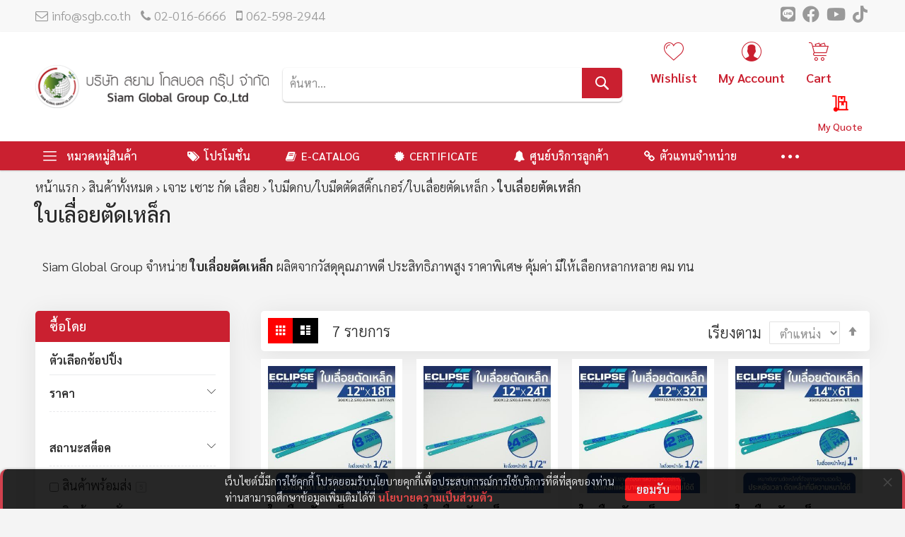

--- FILE ---
content_type: text/html; charset=UTF-8
request_url: https://www.sgb.co.th/product/drilling-grooving-milling-sawing/planer-blade-paper-cutter-blade/hacksaw-blade.html
body_size: 71992
content:
<!doctype html>
<html lang="th">
    <head >
                <meta charset="utf-8"/>
<meta name="title" content="จำหน่าย ใบเลื่อยตัดเหล็ก คม คุณภาพดี - Siam Global Group - บริษัท สยาม โกลบอล กรุ๊ป จำกัด"/>
<meta name="description" content="Siam Global Group จำหน่าย ใบเลื่อยตัดเหล็ก ผลิตจากวัสดุคุณภาพดี ประสิทธิภาพสูง ราคาพิเศษ คุ้มค่า มีให้เลือกหลากหลาย คม ทน "/>
<meta name="keywords" content="ใบเลื่อยตัดเหล็ก,ใบเลื่อย,SGB"/>
<meta name="robots" content="INDEX,FOLLOW"/>
<meta name="viewport" content="width=device-width, initial-scale=1, maximum-scale=1.0, user-scalable=no"/>
<meta name="format-detection" content="telephone=no"/>
<title>จำหน่าย ใบเลื่อยตัดเหล็ก คม คุณภาพดี - Siam Global Group - บริษัท สยาม โกลบอล กรุ๊ป จำกัด</title>
<link  rel="stylesheet" type="text/css"  media="all" href="//fonts.googleapis.com/css?family=Pacifico:200,200italic,300,300italic,400,400italic,500,500italic,600,600italic,700,700italic,800,800italic,900,900italic&subset=latin,cyrillic-ext,cyrillic,greek-ext,greek,vietnamese,latin-ext&display=swap" />
<link  rel="stylesheet" type="text/css"  media="all" href="https://www.sgb.co.th/static/version1754591026/frontend/Codazon/unlimited_megamall/th_TH/css/styles-m.min.css" />
<link  rel="stylesheet" type="text/css"  media="all" href="https://www.sgb.co.th/static/version1754591026/frontend/Codazon/unlimited_megamall/th_TH/css/fontawesome/fontawesome-all.min.css" />
<link  rel="stylesheet" type="text/css"  media="all" href="https://www.sgb.co.th/static/version1754591026/frontend/Codazon/unlimited_megamall/th_TH/Amasty_Groupcat/js/fancybox/jquery.fancybox.min.css" />
<link  rel="stylesheet" type="text/css"  media="all" href="https://www.sgb.co.th/static/version1754591026/frontend/Codazon/unlimited_megamall/th_TH/Amasty_HidePrice/js/fancyambox/jquery.fancyambox.min.css" />
<link  rel="stylesheet" type="text/css"  media="all" href="https://www.sgb.co.th/static/version1754591026/frontend/Codazon/unlimited_megamall/th_TH/Amasty_HidePrice/css/amhideprice.min.css" />
<link  rel="stylesheet" type="text/css"  media="all" href="https://www.sgb.co.th/static/version1754591026/frontend/Codazon/unlimited_megamall/th_TH/Amasty_Base/vendor/slick/amslick.min.css" />
<link  rel="stylesheet" type="text/css"  media="all" href="https://www.sgb.co.th/static/version1754591026/frontend/Codazon/unlimited_megamall/th_TH/MageMe_Core/css/styles.min.css" />
<link  rel="stylesheet" type="text/css"  media="all" href="https://www.sgb.co.th/static/version1754591026/frontend/Codazon/unlimited_megamall/th_TH/MageMe_WebForms/css/styles.min.css" />
<link  rel="stylesheet" type="text/css"  media="all" href="https://www.sgb.co.th/static/version1754591026/frontend/Codazon/unlimited_megamall/th_TH/MageMe_WebFormsDigitalSignature/css/styles.min.css" />
<link  rel="stylesheet" type="text/css"  media="all" href="https://www.sgb.co.th/static/version1754591026/frontend/Codazon/unlimited_megamall/th_TH/Plumrocket_Popuplogin/css/popuplogin.min.css" />
<link  rel="stylesheet" type="text/css"  media="all" href="https://www.sgb.co.th/static/version1754591026/frontend/Codazon/unlimited_megamall/th_TH/Plumrocket_Popuplogin/css/popuplogin-custom.min.css" />
<link  rel="stylesheet" type="text/css"  media="all" href="https://www.sgb.co.th/static/version1754591026/frontend/Codazon/unlimited_megamall/th_TH/Plumrocket_SocialLoginPro/css/pslogin.min.css" />
<link  rel="stylesheet" type="text/css"  media="all" href="https://www.sgb.co.th/static/version1754591026/frontend/Codazon/unlimited_megamall/th_TH/Plumrocket_SocialLoginPro/css/pslogin-custom.min.css" />
<link  rel="stylesheet" type="text/css"  media="all" href="https://www.sgb.co.th/static/version1754591026/frontend/Codazon/unlimited_megamall/th_TH/Magento_Theme/css/bangkoksync_frontend.min.css" />
<link  rel="stylesheet" type="text/css"  media="all" href="https://www.sgb.co.th/static/version1754591026/frontend/Codazon/unlimited_megamall/th_TH/mage/gallery/gallery.min.css" />
<link  rel="stylesheet" type="text/css"  media="screen and (min-width: 768px)" href="https://www.sgb.co.th/static/version1754591026/frontend/Codazon/unlimited_megamall/th_TH/css/styles-l.min.css" />
<link  rel="stylesheet" type="text/css"  media="all" href="https://www.sgb.co.th/static/version1754591026/frontend/Codazon/unlimited_megamall/th_TH/css/owlcarousel/owl.carousel.min.css" />
<link  rel="stylesheet" type="text/css"  media="all" href="https://www.sgb.co.th/static/version1754591026/frontend/Codazon/unlimited_megamall/th_TH/css/custom-fonts.min.css" />
<link  rel="stylesheet" type="text/css"  media="all" href="https://www.sgb.co.th/static/version1754591026/frontend/Codazon/unlimited_megamall/th_TH/Magento_Theme/css/all.min.css" />
<link  rel="stylesheet" type="text/css"  media="all" href="https://www.sgb.co.th/static/version1754591026/frontend/Codazon/unlimited_megamall/th_TH/Magento_Theme/css/custom.min.css" />
<link  rel="stylesheet" type="text/css"  media="all" href="https://www.sgb.co.th/static/version1754591026/frontend/Codazon/unlimited_megamall/th_TH/Mageplaza_SocialLogin/css/style.min.css" />




<link  rel="canonical" href="https://www.sgb.co.th/product/drilling-grooving-milling-sawing/planer-blade-paper-cutter-blade/hacksaw-blade.html" />
<link  rel="icon" type="image/x-icon" href="https://www.sgb.co.th/media/favicon/stores/1/sgbLogo.png" />
<link  rel="shortcut icon" type="image/x-icon" href="https://www.sgb.co.th/media/favicon/stores/1/sgbLogo.png" />
<!-- Google Tag Manager -->

<!-- End Google Tag Manager -->

<!-- Google tag (gtag.js) -->

<!-- Hreflang tag by Mageplaza_SEO --><link rel="alternate" href="https://www.sgb.co.th/product/drilling-grooving-milling-sawing/planer-blade-paper-cutter-blade/hacksaw-blade.html" hreflang="th-TH"><link rel="alternate" href="https://www.shw.co.th/product/drilling-grooving-milling-sawing/planer-blade-paper-cutter-blade/hacksaw-blade.html" hreflang="th-TH"><link rel="alternate" href="https://www.shd.co.th/product/drilling-grooving-milling-sawing/planer-blade-paper-cutter-blade/hacksaw-blade.html" hreflang="th-TH"><link rel="alternate" href="https://www.sumoautoshop.com/product/drilling-grooving-milling-sawing/planer-blade-paper-cutter-blade/hacksaw-blade.html" hreflang="th-TH"><link rel="alternate" href="https://sbf.co.th/product/drilling-grooving-milling-sawing/planer-blade-paper-cutter-blade/hacksaw-blade.html" hreflang="th-TH"><link rel="alternate" href="https://sgbinter.com/product/drilling-grooving-milling-sawing/planer-blade-paper-cutter-blade/hacksaw-blade.html" hreflang="th-TH"><link rel="alternate" href="https://www.suyoungbeauty.com/product/drilling-grooving-milling-sawing/planer-blade-paper-cutter-blade/hacksaw-blade.html" hreflang="th-TH">        <link id="cdz-header-css" rel="stylesheet" type="text/css" media="all" href="//www.sgb.co.th/media/codazon/themelayout/header/header-style-15/header-styles.css?version=6911fbebdf2ad" /><link id="cdz-footer-css" rel="stylesheet" type="text/css" media="all" href="//www.sgb.co.th/media/codazon/themelayout/footer/footersgb/footer-styles.css?version=68a85eaa0b46c" /><link id="cdz-maincontent-css" rel="stylesheet" type="text/css" media="all" href="//www.sgb.co.th/media/codazon/themelayout/main/sgbhomepage/store-1-main-styles.css?version=6962ed185d162" />  <style> #social-login-popup .social-login-title { background-color: #6e716e } #social-login-popup .social-login #bnt-social-login-authentication, #social-login-popup .forgot .primary button, #social-login-popup .create .primary button, #social-login-popup .fake-email .primary button { background-color: #6e716e; border: #6e716e } .block.social-login-authentication-channel.account-social-login .block-content { text-align: center; } #bnt-social-login-fake-email { background-color: grey !important; border: grey !important; } #request-popup .social-login-title { background-color: grey !important; } /* Compatible ETheme_YOURstore*/ div#centerColumn .column.main .block.social-login-authentication-channel.account-social-login { max-width: 900px !important; margin: 0 auto !important; } div#centerColumn .column.main .block.social-login-authentication-channel.account-social-login .block-content { text-align: center; } @media (max-width: 1024px) { div#centerColumn .column.main .block.social-login-authentication-channel.account-social-login .block-content { padding: 0 15px; } }</style><link rel="stylesheet" type="text/css" media="all" href="https://maxcdn.bootstrapcdn.com/font-awesome/latest/css/font-awesome.min.css"><!-- Fix by AMNAJ --><link id="default-css" rel="stylesheet" type="text/css" media="all" href="https://www.sgb.co.th//media/codazon/themelayout/fix/base.css?v=1768296974" />     </head>
    <body data-container="body"
          data-mage-init='{"loaderAjax": {}, "loader": { "icon": "https://www.sgb.co.th/static/version1754591026/frontend/Codazon/unlimited_megamall/th_TH/images/loader-2.gif"}}'
        class="pl-thm-codazon pl-thm-codazon-unlimited_megamall page-with-filter page-products categorypath-product-drilling-grooving-milling-sawing-planer-blade-paper-cutter-blade-hacksaw-blade category-hacksaw-blade catalog-category-view page-layout-2columns-left" id="html-body">
         <div class="cookie-status-message" id="cookie-status"> The store will not work correctly in the case when cookies are disabled.</div>  <noscript><div class="message global noscript"><div class="content"><p><strong>JavaScript ดูเหมือนจะถูกปิดใช้งานในเบราเซอร์ของคุณ</strong> <span> เพื่อประสบการณ์ที่ดีที่สุดในไซต์ของเราโปรดเปิดใช้ Javascript ในเบราเซอร์ของคุณ</span></p></div></div></noscript>  <style>.mst-searchautocomplete__autocomplete ul li { padding: 0.1rem!important; border-bottom: 1px solid #f6f6f6; }</style><form style="display:none;" class="form" action="https://www.sgb.co.th/pslogin/account/loginPost/" method="post" id="pslogin-login-form"><input id="pslogin-login-referer" name="referer" type="hidden" value=""><input id="pslogin-login-action" name="auth_action" type="hidden" value=""><input id="pslogin-login-submit" type="submit" value=""></form> <div data-bind="scope: 'pr-pslogin-email-popup'"><!-- ko template: getTemplate() --><!-- /ko --></div><div class="enhanced-privacy-cookie-policy" style="display: none;" id="enhanced-privacy-cookie-policy"><div class="enhanced-privacy-popup"><button role="close" title="ปิด" class="close"></button> <div class="container"><div class="popup content"><div class="block-content"><div class="block-content-inner"><div class="block-title"><strong><span>Cookie Policy</span></strong></div><div class="notification-text">เว็บไซต์นี้มีการใช้คุกกี้ โปรดยอมรับนโยบายคุกกี้เพื่อประสบการณ์การใช้บริการที่ดีที่สุดของท่าน <br>ท่านสามารถศึกษาข้อมูลเพิ่มเติมได้ที่ <a href="/personal-data-protection-policy" style="color: #dd2727;font-weight: bold;">นโยบายความเป็นส่วนตัว</a></div></div><div class="actions-toolbar"><div class="secondary"><a class="action" href="https://www.sgb.co.th/personal-data-protection-policy/"><span>ข้อมูลมากกว่านี้</span></a></div><div class="primary"><button type="button" class="action primary" id="enhanced-privacy-popup-agree"><span>ยอมรับ</span></button></div></div></div></div></div></div></div><div class="page-wrapper"><header class="page-header header-style-15"><div class="container sticky-menu js-sticky-menu"><div id="header-sections" class="header-sections"><div id="header-top" class="header-top"> <div class="container"><div class="row"><div class="col-sm-12 header-top-left"><div class="header-top-links"><a class="icon-link fa-envelope-o" href="mailto:info@sgb.co.th">info@sgb.co.th</a> <a class="icon-link fa-phone" href="tel:02-016-6666">02-016-6666</a> <a class="icon-link fa-mobile-phone" href="tel:062-598-2944">062-598-2944</a></div></div><div class="col-sm-12 header-top-right"><div class="header-top-right-inner f-right"><div class="store-info-top"><div class="social-wrap"><a href="https://line.me/ti/p/%40siamglobalgroup" target="_blank" rel="noopener"><span class=" fab fa-line"><span class="hidden">line</span></span></a> <a href="https://www.facebook.com/sumo.siamglobal/" target="_blank" rel="noopener"><span class=" fab fa-facebook"><span class="hidden">facebook</span></span></a> <a href="https://www.youtube.com/channel/UCroiTrJMoQTM_WRHpbeeJXw" target="_blank" rel="noopener"><span class=" fab fa-youtube"><span class="hidden">youtube</span></span></a> <a href="https://www.tiktok.com/@siamglobal_sumo?lang=th-TH" target="_blank" rel="noopener"><span class=" fab fa-brands fa-tiktok"><span class="hidden">tiktok</span></span></a></div></div></div></div></div></div></div><div id="header-middle" class="header-middle"><div class="panel header"><div class="container header-panel-container"><div class="header-panel-row row"><div class="col-sm-7 header-panel-left"> <span data-action="toggle-nav" class="action nav-toggle"><span>สลับ Nav</span></span> <a class="logo" href="https://www.sgb.co.th/" title=""><img class="main-logo hidden-xs" src="https://www.sgb.co.th/media/logo/stores/1/sgb_logo_long_new.png" alt="" /><img class="small-logo visible-xs" src="https://www.sgb.co.th/media/small_logo/websites/1/LogoSGB-13Jan2022.jpg" alt="" /></a></div><div class="col-sm-10 header-panel-center header-search-wrap"><!-- search - search default --><div class="header-search hide-advanced-search no-full-box" data-role="search_container" data-mage-init='{"themewidgets":{"codazon.searchtoggle":{"onlyMobi":true},"codazon.fullsearchbox":{"enable":false}}}'><a href="javascript:void(0)" class="search-toggle full-box-trigger visible-xs" data-role="search_toggle">ค้นหา</a> <div class="hidden-xs search-form" data-role="search_form"><div class="block block-search"><div class="block block-title"><strong>ค้นหา</strong></div><div class="block block-content"><form class="form minisearch" id="search_mini_form" action="https://www.sgb.co.th/catalogsearch/result/" method="get"><div class="field search"><div class="control"><input id="search" data-mage-init='{"quickSearch":{ "formSelector":"#search_mini_form", "url":"https://www.sgb.co.th/search/ajax/suggest/", "destinationSelector":"#search_autocomplete"} }' type="text" name="q" value="" placeholder="ค้นหา..." onfocus="this.placeholder = ''" onblur="this.placeholder = 'ค้นหา...'" class="input-text" maxlength="128" role="combobox" aria-haspopup="false" aria-autocomplete="both" autocomplete="off"/><div id="search_autocomplete" class="search-autocomplete"></div><div class="nested"><a class="action advanced" href="https://www.sgb.co.th/catalogsearch/advanced/" data-action="advanced-search"><span class="advanced-label">การค้นหาขั้นสูง</span></a></div></div></div><div class="actions"><button type="submit" title="ค้นหา" class="action search" aria-label="Search" ><span>ค้นหา</span></button></div></form></div></div></div></div> <div id="mobi_cart-wrapper" class="visible-xs pos_static mobi-cart-wrapper"></div></div><div class="col-sm-7 header-panel-right"><div class="header-panel-right-inner"><ul class="header features-links items hidden-xs"><div data-block="quotecart" class="amquote-cart-wrapper minicart-wrapper"><a class="amquote-showcart action" href="https://www.sgb.co.th/request_quote/cart/" data-bind="scope: 'quotecart_content'" title="My Quote"><span class="text">My Quote</span> <span class="counter qty empty" data-bind="css: { empty: !!getCartParam('summary_count') == false }, blockLoader: isLoading"><span class="counter-number"><!-- ko text: getCartParam('summary_count') --><!-- /ko --></span> <span class="counter-label"><!-- ko if: getCartParam('summary_count') --><!-- ko text: getCartParam('summary_count') --><!-- /ko --><!-- ko i18n: 'items' --><!-- /ko --><!-- /ko --></span></span></a> <div class="block block-quotecart block-minicart" data-role="dropdownDialog" data-mage-init='{"dropdownDialog":{ "appendTo":"[data-block=quotecart]", "triggerTarget":".amquote-showcart", "timeout": "2000", "closeOnMouseLeave": false, "closeOnEscape": true, "triggerClass":"-active", "parentClass":"-active", "buttons":[]}}'><div id="quotecart-content-wrapper" data-bind="scope: 'quotecart_content'"><!-- ko template: getTemplate() --><!-- /ko --></div></div></div><!-- link --><li class="link wishlist" data-bind="scope: 'wishlist'"><div class="cdz-dropdown" data-role="cdz-dropdown"><a href="javascript:void(0)" class="cdz-dd-trigger cdz-top-link" id="top-wishlist" data-role="cdz-dd-trigger"><span class="label">Wishlist</span></a> <div class="cdz-dd-content wl-drop-menu" data-role="cdz-dd-content"><div class="cdz-dd-content-inner nice-scroll"><div class="mini-list"><div class="block-top"><div class="block-title"><strong>กรุณาเข้าระบบลูกค้าสมาชิก</strong></div></div><div class="block-content"><!-- login dropdown style 01 --><div class="block-customer-login"><div class="block-content" aria-labelledby="block-customer-login-heading"><form name="loginForm" action="https://www.sgb.co.th/customer/account/loginPost/referer/aHR0cHM6Ly93d3cuc2diLmNvLnRoL3Byb2R1Y3QvZHJpbGxpbmctZ3Jvb3ZpbmctbWlsbGluZy1zYXdpbmcvcGxhbmVyLWJsYWRlLXBhcGVyLWN1dHRlci1ibGFkZS9oYWNrc2F3LWJsYWRlLmh0bWw%2C/" method="post" data-mage-init='{"themewidgets":{"codazon.customValidation": {}}}'><input name="form_key" type="hidden" value="nZ7rWCgLIsmU9c15" /><div class="field email required"><label class="label"><span>อีเมล</span></label> <div class="control"><input name="login[username]" value="" autocomplete="off" type="email" class="input-text" title="&#x0E2D;&#x0E35;&#x0E40;&#x0E21;&#x0E25;" data-mage-init='{"mage/trim-input":{}}' data-validate="{required:true, 'validate-email':true}"></div></div><div class="field password required"><label for="pass"><span>รหัสผ่าน</span></label> <div class="control"><input name="login[password]" type="password" autocomplete="off" class="input-text" title="&#x0E23;&#x0E2B;&#x0E31;&#x0E2A;&#x0E1C;&#x0E48;&#x0E32;&#x0E19;" data-validate="{required:true}"></div></div><div data-mage-init='{"themewidgets":{"codazon.ajaxcontent": {"ajaxUrl": "https://www.sgb.co.th/themelayoutpro/ajax/captcha/", "cache": false, "handle": "append" }}}'></div><div class="actions-toolbar"><div class="primary"><button type="submit" class="action login primary" name="send"><span>เข้าสู่ระบบ</span></button></div><div class="secondary"><a class="action remind" href="https://www.sgb.co.th/customer/account/forgotpassword/"><span>ลืมรหัสผ่าน</span></a></div></div></form></div><div class="info-summary-bottom"><p class="secondary"><span class="create-account-question">ลูกค้าใหม่?</span> <a class="create-account-link" href="https://www.sgb.co.th/customer/account/create/">สมัครสมาชิก</a></p></div></div></div></div></div></div></div></li> <!-- authorization style 01 --><li class="authorization-link authorization-style-01"><div class="account-wrapper"><a href="javascript:;" class="account-trigger cdz-top-link" data-sidebartrigger='{"side": "right"}'><span class="text-underlink">Hello, sign in</span> <span class="text-uppercase">My Account</span></a></div></li><li class="cart-link"><!-- minicart --><div class="minicart-wrapper" id="desk_cart-wrapper"><div class="cdz-dropdown" data-role="cdz-dropdown"><a href="https://www.sgb.co.th/checkout/cart/" data-role="cdz-dd-trigger" class="action showcart cdz-dd-trigger cdz-top-link" data-bind="scope: 'minicart_content'" data-block="minicart"><span class="text">Cart</span> <span data-bind="html: getCartParam('subtotal'), css: 'cart-subtotal'"></span> <span class="counter qty empty" data-bind="css: { empty: !!getCartParam('summary_count') == false }, blockLoader: false"><span class="counter-number"><!-- ko text: getCartParam('summary_count') --><!-- /ko --></span> <span class="counter-label"><!-- ko if: getCartParam('summary_count') --><!-- ko text: getCartParam('summary_count') --><!-- /ko --><!-- ko i18n: 'items' --><!-- /ko --><!-- /ko --></span></span></a> <div class="cdz-dd-content" data-role="cdz-dd-content"><div class="cdz-dd-content-inner nice-scroll"><div class="block block-minicart empty" data-block="minicart" style="height: auto;"><div id="minicart-content-wrapper" data-bind="scope: 'minicart_content'"><!-- ko template: getTemplate() --><!-- /ko --></div></div></div></div></div></div></li></ul></div></div></div></div><ul class="header links visible-xs"><li><a href="https://www.sgb.co.th/customer/account/" id="idTIC8ZoSW" >บัญชีของฉัน</a></li><!-- link --><li class="link wishlist" data-bind="scope: 'wishlist'"><a class="cdz-top-link" href="https://www.sgb.co.th/wishlist/"> สินค้าที่ถูกใจ <!-- ko if: wishlist().counter --> (<span data-bind="text: wishlist().counter" class="counter qty"></span>) <!-- /ko --></a></li> <li class="authorization-link" data-label="&#x0E40;&#x0E02;&#x0E49;&#x0E32;&#x0E43;&#x0E0A;&#x0E49;&#x0E07;&#x0E32;&#x0E19;&#x0E14;&#x0E49;&#x0E27;&#x0E22;"><a href="/customer/account/login" title="เข้าสู่ระบบ" class="show_popup_login" block="prpl-login"> เข้าสู่ระบบ</a></li><li class="item link compare" data-bind="scope: 'compareProducts'" data-role="compare-products-link"><a class="action compare" title="เปรียบเทียบ" data-bind="attr: {'href': compareProducts().listUrl}" > เปรียบเทียบ <!-- ko if: compareProducts().countCaption --><span class="counter qty" data-bind="text: '(' + compareProducts().countCaption + ')'"></span> <!-- /ko --></a></li> <li class="greet welcome" data-bind="scope: 'customer'"><!-- ko if: customer().fullname --><span class="logged-in" data-bind="text: new String('ยินดีต้อนรับ %1!').replace('%1', customer().fullname)"></span> <!-- /ko --><!-- ko ifnot: customer().fullname --><span class="not-logged-in" data-bind="html: '&#x0E02;&#x0E49;&#x0E2D;&#x0E04;&#x0E27;&#x0E32;&#x0E21;&#x0E15;&#x0E49;&#x0E2D;&#x0E19;&#x0E23;&#x0E31;&#x0E1A;&#x0E40;&#x0E23;&#x0E34;&#x0E48;&#x0E21;&#x0E15;&#x0E49;&#x0E19;'"></span> <!-- /ko --></li> <li><a href="https://www.sgb.co.th/customer/account/create/" id="idyRvFIl33" >สมัครสมาชิก</a></li></ul><a class="action skip contentarea" href="#contentarea"><span> ข้ามไปที่เนื้อหา</span></a></div></div><div id="header-bottom" class="header-bottom"><div class="container"><div class="row cdz-fix-left menu-area"><div class="col-sm-4 header-vertical-menu-wrap no-pad-right"> <div id="desk_vertcial-menu-container" class="hidden-xs desk-vertcial-menu-container click-display"><div class="main-content-top-left" data-role="menu-container"><div class="menu-title" data-role="menu-title">หมวดหมู่สินค้า</div><div class="menu-container hidden-xs" data-role="menu-content"><div class="cdz-menu no-loaded cdz-vertical-menu dropdown-fullheight cdz-normal" id="menu-33-6965dc563b300" data-mage-init='{"megamenu":{"dropdownEffect":"normal","type":1,"useAjaxMenu":0,"menu":"sgb-menu-left-navigation","ajaxUrl":"https:\/\/www.sgb.co.th\/megamenu\/index\/ajax\/","tabletLinkText":"\u003Cspan class=\"link-prefix\"\u003EGo to\u003C\/span\u003E \u003Cspan class=\"link-text\"\u003E%1\u003C\/span\u003E","pagingMenu":0}}'><ul class="groupmenu"><li class="item level0 level-top parent" ><a class="menu-link" href="https://www.sgb.co.th/abrasive.html"><i class="menu-icon img-icon"><img icon-img loading="lazy" height="100%" width="100%" alt="1.เจียร ตัด ขัด ถู" src="https://www.sgb.co.th/media/logo/Asset_1.png"></i> <span>1.เจียร ตัด ขัด ถู</span></a> <ul class="groupmenu-drop"><li class="item level1 text-content" ><div class=" groupmenu-drop-content" style="--mn-dd-iw:;"><ul class="cat_parent_id-7 "><div class="cat-img parent-cat"><img src="[data-uri]" data-menulazy="https://www.sgb.co.th/media/catalog/category/thumbnail/SGB-01-ABRASIVE_1.jpg"/></div><li class="level1 nav-1 item first parent"><a class="menu-link" href="https://www.sgb.co.th/product/abrasive/cutting-disc-grinding-disc.html" ><div class="cat-img sub-cat"><img loading="lazy" src="[data-uri]" data-menulazy="https://www.sgb.co.th/media/catalog/category/thumbnail/SUMO_Abrasive_1.1_.jpg"/></div><span>1.1 ใบตัด ใบเจียร</span></a><ul class="level1 groupmenu-drop"><li class="level2 nav-1-1 item first parent"><a class="menu-link" href="https://www.sgb.co.th/product/abrasive/cutting-disc-grinding-disc/cutting-disc.html" ><div class="cat-img sub-cat"><img loading="lazy" src="[data-uri]" data-menulazy="https://www.sgb.co.th/media/catalog/category/thumbnail/Abrasive_1.1.1_870x664_A-01.jpg"/></div><span>ใบตัด</span></a><ul class="level2 groupmenu-drop"><li class="level3 nav-1-1-1 item first"><a class="menu-link" href="https://www.sgb.co.th/product/abrasive/cutting-disc-grinding-disc/cutting-disc/4-4-5-inches.html" ><div class="cat-img sub-cat"><img loading="lazy" src="[data-uri]" data-menulazy="https://www.sgb.co.th/media/catalog/category/thumbnail/4in-cut-UPDATE-13-2-2025.jpg"/></div><span>4-5 นิ้ว</span></a></li><li class="level3 nav-1-1-2 item"><a class="menu-link" href="https://www.sgb.co.th/product/abrasive/cutting-disc-grinding-disc/cutting-disc/7-inches.html" ><div class="cat-img sub-cat"><img loading="lazy" src="[data-uri]" data-menulazy="https://www.sgb.co.th/media/catalog/category/thumbnail/7inches.jpg"/></div><span>7 นิ้ว</span></a></li><li class="level3 nav-1-1-3 item"><a class="menu-link" href="https://www.sgb.co.th/product/abrasive/cutting-disc-grinding-disc/cutting-disc/10-12-inches.html" ><div class="cat-img sub-cat"><img loading="lazy" src="[data-uri]" data-menulazy="https://www.sgb.co.th/media/catalog/category/thumbnail/10-12inches.jpg"/></div><span>10-12 นิ้ว</span></a></li><li class="level3 nav-1-1-4 item"><a class="menu-link" href="https://www.sgb.co.th/product/abrasive/cutting-disc-grinding-disc/cutting-disc/14-inches.html" ><div class="cat-img sub-cat"><img loading="lazy" src="[data-uri]" data-menulazy="https://www.sgb.co.th/media/catalog/category/thumbnail/14in_1.jpeg"/></div><span>14 นิ้ว</span></a></li><li class="level3 nav-1-1-5 item last"><a class="menu-link" href="https://www.sgb.co.th/product/abrasive/cutting-disc-grinding-disc/cutting-disc/16-inches.html" ><div class="cat-img sub-cat"><img loading="lazy" src="[data-uri]" data-menulazy="https://www.sgb.co.th/media/catalog/category/thumbnail/16in_1.jpeg"/></div><span>16 นิ้ว</span></a></li></ul></li><li class="level2 nav-1-2 item parent"><a class="menu-link" href="https://www.sgb.co.th/product/abrasive/cutting-disc-grinding-disc/grinding-disc.html" ><div class="cat-img sub-cat"><img loading="lazy" src="[data-uri]" data-menulazy="https://www.sgb.co.th/media/catalog/category/thumbnail/Abrasive_1.1.2_870x664_A-01.jpg"/></div><span>ใบเจียร</span></a><ul class="level2 groupmenu-drop"><li class="level3 nav-1-2-1 item first"><a class="menu-link" href="https://www.sgb.co.th/product/abrasive/cutting-disc-grinding-disc/grinding-disc/flexible-disc.html" ><div class="cat-img sub-cat"><img loading="lazy" src="[data-uri]" data-menulazy="https://www.sgb.co.th/media/catalog/category/thumbnail/banner-disc_1.jpeg"/></div><span>ใบเจียร แบบบาง</span></a></li><li class="level3 nav-1-2-2 item last"><a class="menu-link" href="https://www.sgb.co.th/product/abrasive/cutting-disc-grinding-disc/grinding-disc/grinding-disc.html" ><div class="cat-img sub-cat"><img loading="lazy" src="[data-uri]" data-menulazy="https://www.sgb.co.th/media/catalog/category/thumbnail/GrindingDisc_GrindingDisc1.4-NEW-.jpg"/></div><span>ใบเจียร แบบหนา</span></a></li></ul></li><li class="level2 nav-1-3 item last"><a class="menu-link" href="https://www.sgb.co.th/product/abrasive/cutting-disc-grinding-disc/polishing-disc.html" ><div class="cat-img sub-cat"><img loading="lazy" src="[data-uri]" data-menulazy="https://www.sgb.co.th/media/catalog/category/thumbnail/Abrasive_1.1.3_870x664_A-01.jpg"/></div><span>ใบขัดไฟเบอร์ ดิสก์</span></a></li></ul></li><li class="level1 nav-2 item parent"><a class="menu-link" href="https://www.sgb.co.th/product/abrasive/sanding-disc-and-sandwheel.html" ><div class="cat-img sub-cat"><img loading="lazy" src="[data-uri]" data-menulazy="https://www.sgb.co.th/media/catalog/category/thumbnail/SUMO_Abrasive_1.2_-_-_.jpg"/></div><span>1.2 ผ้าทรายซ้อน/ล้อทราย/ใยสังเคราะห์ ผสมผ้าทราย</span></a><ul class="level1 groupmenu-drop"><li class="level2 nav-2-1 item first parent"><a class="menu-link" href="https://www.sgb.co.th/product/abrasive/sanding-disc-and-sandwheel/sanding-disc.html" ><div class="cat-img sub-cat"><img loading="lazy" src="[data-uri]" data-menulazy="https://www.sgb.co.th/media/catalog/category/thumbnail/Abrasive_1.2.1_870x664_A-01.jpg"/></div><span>ใบเจียรผ้าทรายซ้อน</span></a><ul class="level2 groupmenu-drop"><li class="level3 nav-2-1-1 item first"><a class="menu-link" href="https://www.sgb.co.th/product/abrasive/sanding-disc-and-sandwheel/sanding-disc/hard-flap-wheel.html" ><div class="cat-img sub-cat"><img loading="lazy" src="[data-uri]" data-menulazy="https://www.sgb.co.th/media/catalog/category/thumbnail/Abrasive_1.2.1.1_870x664_A-01.jpg"/></div><span>ใบเจียรผ้าทรายซ้อน หลังแข็ง</span></a></li><li class="level3 nav-2-1-2 item"><a class="menu-link" href="https://www.sgb.co.th/product/abrasive/sanding-disc-and-sandwheel/sanding-disc/soft-flap-wheel.html" ><div class="cat-img sub-cat"><img loading="lazy" src="[data-uri]" data-menulazy="https://www.sgb.co.th/media/catalog/category/thumbnail/Abrasive_1.2.1.2_870x664_A-01.jpg"/></div><span>ใบเจียรผ้าทรายซ้อน หลังอ่อน</span></a></li><li class="level3 nav-2-1-3 item last"><a class="menu-link" href="https://www.sgb.co.th/product/abrasive/sanding-disc-and-sandwheel/sanding-disc/grinding-disc-sand-cloth-stacked-shape.html" ><div class="cat-img sub-cat"><img loading="lazy" src="[data-uri]" data-menulazy="https://www.sgb.co.th/media/catalog/category/thumbnail/Abrasive_1.2.1.3_870x664_A-01.jpg"/></div><span>ใบเจียรผ้าทรายซ้อน ทรงตั้ง</span></a></li></ul></li><li class="level2 nav-2-2 item"><a class="menu-link" href="https://www.sgb.co.th/product/abrasive/sanding-disc-and-sandwheel/flap-wheels.html" ><div class="cat-img sub-cat"><img loading="lazy" src="[data-uri]" data-menulazy="https://www.sgb.co.th/media/catalog/category/thumbnail/Abrasive_1.2.2_870x664_A-01.jpg"/></div><span>ล้อทราย ไม่มีแกน</span></a></li><li class="level2 nav-2-3 item"><a class="menu-link" href="https://www.sgb.co.th/product/abrasive/sanding-disc-and-sandwheel/flap-wheel-core.html" ><div class="cat-img sub-cat"><img loading="lazy" src="[data-uri]" data-menulazy="https://www.sgb.co.th/media/catalog/category/thumbnail/Abrasive_1.2.3_870x664_A-01.jpg"/></div><span>ล้อทราย มีแกน</span></a></li><li class="level2 nav-2-4 item parent"><a class="menu-link" href="https://www.sgb.co.th/product/abrasive/sanding-disc-and-sandwheel/clean-and-strip-disc.html" ><div class="cat-img sub-cat"><img loading="lazy" src="[data-uri]" data-menulazy="https://www.sgb.co.th/media/catalog/category/thumbnail/Abrasive_1.2.4_870x664_A-01.jpg"/></div><span>ลูกขัดสาหร่าย</span></a><ul class="level2 groupmenu-drop"><li class="level3 nav-2-4-1 item first"><a class="menu-link" href="https://www.sgb.co.th/product/abrasive/sanding-disc-and-sandwheel/clean-and-strip-disc/clean-and-strip-discs.html" ><div class="cat-img sub-cat"><img loading="lazy" src="[data-uri]" data-menulazy="https://www.sgb.co.th/media/catalog/category/thumbnail/1-CleanAndStripDisc_1.jpg"/></div><span>ลูกขัดสาหร่าย มีฝาหลัง</span></a></li><li class="level3 nav-2-4-2 item last"><a class="menu-link" href="https://www.sgb.co.th/product/abrasive/sanding-disc-and-sandwheel/clean-and-strip-disc/clean-and-strip-disc-no-core.html" ><div class="cat-img sub-cat"><img loading="lazy" src="[data-uri]" data-menulazy="https://www.sgb.co.th/media/catalog/category/thumbnail/69842.jpg"/></div><span>ลูกขัดสาหร่าย ไม่มีแกน</span></a></li></ul></li><li class="level2 nav-2-5 item"><a class="menu-link" href="https://www.sgb.co.th/product/abrasive/sanding-disc-and-sandwheel/clean-and-strip-disc-with-core.html" ><div class="cat-img sub-cat"><img loading="lazy" src="[data-uri]" data-menulazy="https://www.sgb.co.th/media/catalog/category/thumbnail/Abrasive_1.2.5_870x664_A-01.jpg"/></div><span>ลูกขัดสาหร่าย มีแกน</span></a></li><li class="level2 nav-2-6 item"><a class="menu-link" href="https://www.sgb.co.th/product/abrasive/sanding-disc-and-sandwheel/nylon-combi-wheel.html" ><div class="cat-img sub-cat"><img loading="lazy" src="[data-uri]" data-menulazy="https://www.sgb.co.th/media/catalog/category/thumbnail/Abrasive_1.2.6_870x664_A-01.jpg"/></div><span>ใยสังเคราะห์ ผสมผ้าทราย</span></a></li><li class="level2 nav-2-7 item last"><a class="menu-link" href="https://www.sgb.co.th/product/abrasive/sanding-disc-and-sandwheel/non-woven-interleaved-cloth-flap-wheel-cat.html" ><div class="cat-img sub-cat"><img loading="lazy" src="[data-uri]" data-menulazy="https://www.sgb.co.th/media/catalog/category/thumbnail/Non-Woven-Interleaved-Cloth-Flap-Wheel---Size-_.jpg"/></div><span>ใยสังเคราะห์ ผสมผ้าทราย มีแกน</span></a></li></ul></li><li class="level1 nav-3 item parent"><a class="menu-link" href="https://www.sgb.co.th/product/abrasive/abrasive-balls-and-synthetic-fiber-discs.html" ><div class="cat-img sub-cat"><img loading="lazy" src="[data-uri]" data-menulazy="https://www.sgb.co.th/media/catalog/category/thumbnail/SUMO_Abrasive_1.3_.jpg"/></div><span>1.3 ลูกขัดและใยสังเคราะห์</span></a><ul class="level1 groupmenu-drop"><li class="level2 nav-3-1 item first parent"><a class="menu-link" href="https://www.sgb.co.th/product/abrasive/abrasive-balls-and-synthetic-fiber-discs/cloth-buffing-wheel-and-leather-buffing-wheel.html" ><div class="cat-img sub-cat"><img loading="lazy" src="[data-uri]" data-menulazy="https://www.sgb.co.th/media/catalog/category/thumbnail/file_24_2.jpg"/></div><span>ลูกขัดผ้า/หนัง</span></a><ul class="level2 groupmenu-drop"><li class="level3 nav-3-1-1 item first"><a class="menu-link" href="https://www.sgb.co.th/product/abrasive/abrasive-balls-and-synthetic-fiber-discs/cloth-buffing-wheel-and-leather-buffing-wheel/jean-cloth-polishing-wheel.html" ><div class="cat-img sub-cat"><img loading="lazy" src="[data-uri]" data-menulazy="https://www.sgb.co.th/media/catalog/category/thumbnail/file_25_1.jpg"/></div><span>ลูกขัดผ้ายีนส์</span></a></li><li class="level3 nav-3-1-2 item"><a class="menu-link" href="https://www.sgb.co.th/product/abrasive/abrasive-balls-and-synthetic-fiber-discs/cloth-buffing-wheel-and-leather-buffing-wheel/treated-white-cotton-polishing-wheel.html" ><div class="cat-img sub-cat"><img loading="lazy" src="[data-uri]" data-menulazy="https://www.sgb.co.th/media/catalog/category/thumbnail/file_30.jpg"/></div><span>ลูกขัดผ้าดิบ</span></a></li><li class="level3 nav-3-1-3 item"><a class="menu-link" href="https://www.sgb.co.th/product/abrasive/abrasive-balls-and-synthetic-fiber-discs/cloth-buffing-wheel-and-leather-buffing-wheel/soft-white-cotton-polishing-wheel.html" ><div class="cat-img sub-cat"><img loading="lazy" src="[data-uri]" data-menulazy="https://www.sgb.co.th/media/catalog/category/thumbnail/file_29.jpg"/></div><span>ลูกขัดผ้าขาว</span></a></li><li class="level3 nav-3-1-4 item"><a class="menu-link" href="https://www.sgb.co.th/product/abrasive/abrasive-balls-and-synthetic-fiber-discs/cloth-buffing-wheel-and-leather-buffing-wheel/leather-buff-polishing-wheel.html" ><div class="cat-img sub-cat"><img loading="lazy" src="[data-uri]" data-menulazy="https://www.sgb.co.th/media/catalog/category/thumbnail/file_31.jpg"/></div><span>ลูกขัดหนัง</span></a></li><li class="level3 nav-3-1-5 item last"><a class="menu-link" href="https://www.sgb.co.th/product/abrasive/abrasive-balls-and-synthetic-fiber-discs/cloth-buffing-wheel-and-leather-buffing-wheel/sisal-buff-polishing-wheel.html" ><div class="cat-img sub-cat"><img loading="lazy" src="[data-uri]" data-menulazy="https://www.sgb.co.th/media/catalog/category/thumbnail/file_28.jpg"/></div><span>ลูกขัดลูกปอ</span></a></li></ul></li><li class="level2 nav-3-2 item"><a class="menu-link" href="https://www.sgb.co.th/product/abrasive/abrasive-balls-and-synthetic-fiber-discs/polishing-compound.html" ><div class="cat-img sub-cat"><img loading="lazy" src="[data-uri]" data-menulazy="https://www.sgb.co.th/media/catalog/category/thumbnail/file_33.jpg"/></div><span>ก้อนขัดเงา</span></a></li><li class="level2 nav-3-3 item parent"><a class="menu-link" href="https://www.sgb.co.th/product/abrasive/abrasive-balls-and-synthetic-fiber-discs/fiber-polishing-wheel.html" ><div class="cat-img sub-cat"><img loading="lazy" src="[data-uri]" data-menulazy="https://www.sgb.co.th/media/catalog/category/thumbnail/FiberPolishing-25-2-3.jpg"/></div><span>ลูกขัดใยสังเคราะห์</span></a><ul class="level2 groupmenu-drop"><li class="level3 nav-3-3-1 item first"><a class="menu-link" href="https://www.sgb.co.th/product/abrasive/abrasive-balls-and-synthetic-fiber-discs/fiber-polishing-wheel/synthetic-fiber-polishing-ball-with-lid.html" ><div class="cat-img sub-cat"><img loading="lazy" src="[data-uri]" data-menulazy="https://www.sgb.co.th/media/catalog/category/thumbnail/FiberPolishing-25-2.jpg"/></div><span>ลูกขัดใยสังเคราะห์ มีฝา</span></a></li><li class="level3 nav-3-3-2 item last"><a class="menu-link" href="https://www.sgb.co.th/product/abrasive/abrasive-balls-and-synthetic-fiber-discs/fiber-polishing-wheel/fiber-polishing-wheel.html" ><div class="cat-img sub-cat"><img loading="lazy" src="[data-uri]" data-menulazy="https://www.sgb.co.th/media/catalog/category/thumbnail/FiberPolishingWheel.jpeg"/></div><span>ลูกขัดใยสังเคราะห์ ลูกล้อ</span></a></li></ul></li><li class="level2 nav-3-4 item last parent"><a class="menu-link" href="https://www.sgb.co.th/product/abrasive/abrasive-balls-and-synthetic-fiber-discs/fiber-polishing-pad.html" ><div class="cat-img sub-cat"><img loading="lazy" src="[data-uri]" data-menulazy="https://www.sgb.co.th/media/catalog/category/thumbnail/file_33_1.jpg"/></div><span>แผ่นขัดใยสังเคราะห์</span></a><ul class="level2 groupmenu-drop"><li class="level3 nav-3-4-1 item first"><a class="menu-link" href="https://www.sgb.co.th/product/abrasive/abrasive-balls-and-synthetic-fiber-discs/fiber-polishing-pad/fiber-dise.html" ><div class="cat-img sub-cat"><img loading="lazy" src="[data-uri]" data-menulazy="https://www.sgb.co.th/media/catalog/category/thumbnail/file_34.jpg"/></div><span>แผ่นใยสังเคราะห์ แบบกลม</span></a></li><li class="level3 nav-3-4-2 item last"><a class="menu-link" href="https://www.sgb.co.th/product/abrasive/abrasive-balls-and-synthetic-fiber-discs/fiber-polishing-pad/synthetic-fiber-sheet-e.html" ><div class="cat-img sub-cat"><img loading="lazy" src="[data-uri]" data-menulazy="https://www.sgb.co.th/media/catalog/category/thumbnail/file_35.jpg"/></div><span>แผ่นใยสังเคราะห์ แบบแผ่น</span></a></li></ul></li></ul></li><li class="level1 nav-4 item"><a class="menu-link" href="https://www.sgb.co.th/product/abrasive/ptx-flap-wheel.html" ><div class="cat-img sub-cat"><img loading="lazy" src="[data-uri]" data-menulazy="https://www.sgb.co.th/media/catalog/category/thumbnail/SUMO_Abrasive_1.4_RX.jpg"/></div><span>1.4 ลูกขัด RX</span></a></li><li class="level1 nav-5 item parent"><a class="menu-link" href="https://www.sgb.co.th/product/abrasive/grinding-stone-ball.html" ><div class="cat-img sub-cat"><img loading="lazy" src="[data-uri]" data-menulazy="https://www.sgb.co.th/media/catalog/category/thumbnail/SUMO_Abrasive_1.5_.jpg"/></div><span>1.5 หินเจียร</span></a><ul class="level1 groupmenu-drop"><li class="level2 nav-5-1 item first parent"><a class="menu-link" href="https://www.sgb.co.th/product/abrasive/grinding-stone-ball/grindingwheel.html" ><div class="cat-img sub-cat"><img loading="lazy" src="[data-uri]" data-menulazy="https://www.sgb.co.th/media/catalog/category/thumbnail/Abrasive_1.5.1_870x664_A-01.jpg"/></div><span>หินเจียร แบบไม่มีแกน</span></a><ul class="level2 groupmenu-drop"><li class="level3 nav-5-1-1 item first"><a class="menu-link" href="https://www.sgb.co.th/product/abrasive/grinding-stone-ball/grindingwheel/white-grinding-stone.html" ><div class="cat-img sub-cat"><img loading="lazy" src="[data-uri]" data-menulazy="https://www.sgb.co.th/media/catalog/category/thumbnail/Abrasive_1.5.1.1_870x664_A-01.jpg"/></div><span>หินเจียรสีขาว</span></a></li><li class="level3 nav-5-1-2 item"><a class="menu-link" href="https://www.sgb.co.th/product/abrasive/grinding-stone-ball/grindingwheel/green-grinding-stone.html" ><div class="cat-img sub-cat"><img loading="lazy" src="[data-uri]" data-menulazy="https://www.sgb.co.th/media/catalog/category/thumbnail/Abrasive_1.5.1.2_870x664_A-01.jpg"/></div><span>หินเจียรสีเขียว</span></a></li><li class="level3 nav-5-1-3 item last"><a class="menu-link" href="https://www.sgb.co.th/product/abrasive/grinding-stone-ball/grindingwheel/gray-grinding-stone.html" ><div class="cat-img sub-cat"><img loading="lazy" src="[data-uri]" data-menulazy="https://www.sgb.co.th/media/catalog/category/thumbnail/Abrasive_1.5.1.3_870x664_A-01.jpg"/></div><span>หินเจียรสีเทา</span></a></li></ul></li><li class="level2 nav-5-2 item"><a class="menu-link" href="https://www.sgb.co.th/product/abrasive/grinding-stone-ball/straight-cup-grinding-wheel.html" ><div class="cat-img sub-cat"><img loading="lazy" src="[data-uri]" data-menulazy="https://www.sgb.co.th/media/catalog/category/thumbnail/Abrasive_1.5.2_870x664_A-01.jpg"/></div><span>หินเจียร แบบถ้วย</span></a></li><li class="level2 nav-5-3 item"><a class="menu-link" href="https://www.sgb.co.th/product/abrasive/grinding-stone-ball/grinding-stone-threaded-hole.html" ><div class="cat-img sub-cat"><img loading="lazy" src="[data-uri]" data-menulazy="https://www.sgb.co.th/media/catalog/category/thumbnail/Abrasive_1.5.3_870x664_A-01.jpg"/></div><span>หินเจียร แบบรูเกลียว</span></a></li><li class="level2 nav-5-4 item"><a class="menu-link" href="https://www.sgb.co.th/product/abrasive/grinding-stone-ball/diamond-embellished-grinding-stone.html" ><div class="cat-img sub-cat"><img loading="lazy" src="[data-uri]" data-menulazy="https://www.sgb.co.th/media/catalog/category/thumbnail/Abrasive_1.5.4_870x664_A-01.jpg"/></div><span>เพชรแต่งหินเจียร</span></a></li><li class="level2 nav-5-5 item parent"><a class="menu-link" href="https://www.sgb.co.th/product/abrasive/grinding-stone-ball/mounted-point-grinding.html" ><div class="cat-img sub-cat"><img loading="lazy" src="[data-uri]" data-menulazy="https://www.sgb.co.th/media/catalog/category/thumbnail/Abrasive_1.5.5_870x664_A-01.jpg"/></div><span>หินเจียรนัย มีแกน</span></a><ul class="level2 groupmenu-drop"><li class="level3 nav-5-5-1 item first"><a class="menu-link" href="https://www.sgb.co.th/product/abrasive/grinding-stone-ball/mounted-point-grinding/mounted-point-grinding-3-mm.html" ><div class="cat-img sub-cat"><img loading="lazy" src="[data-uri]" data-menulazy="https://www.sgb.co.th/media/catalog/category/thumbnail/3-MM-__1.jpg"/></div><span>หินเจียรนัยแกน 3 mm</span></a></li><li class="level3 nav-5-5-2 item"><a class="menu-link" href="https://www.sgb.co.th/product/abrasive/grinding-stone-ball/mounted-point-grinding/mounted-point-6-mm.html" ><div class="cat-img sub-cat"><img loading="lazy" src="[data-uri]" data-menulazy="https://www.sgb.co.th/media/catalog/category/thumbnail/Mounted-Point-Grinding-6-mm-001.jpg"/></div><span>หินเจียรนัยแกน 6 mm สีชมพู</span></a></li><li class="level3 nav-5-5-3 item last"><a class="menu-link" href="https://www.sgb.co.th/product/abrasive/grinding-stone-ball/mounted-point-grinding/mounted-point-6-mm-blue.html" ><div class="cat-img sub-cat"><img loading="lazy" src="[data-uri]" data-menulazy="https://www.sgb.co.th/media/catalog/category/thumbnail/Mounted_Point_Grinding_-_blue-6mm.jpg"/></div><span>หินเจียรนัยแกน 6 mm สีน้ำเงิน</span></a></li></ul></li><li class="level2 nav-5-6 item last"><a class="menu-link" href="https://www.sgb.co.th/product/abrasive/grinding-stone-ball/felt-bob-sponge-polishing-point.html" ><div class="cat-img sub-cat"><img loading="lazy" src="[data-uri]" data-menulazy="https://www.sgb.co.th/media/catalog/category/thumbnail/Abrasive_1.5.6_-_870x664_A-01.jpg"/></div><span>ลูกขัดเงาขนแกะ - หัวขัดยาง</span></a></li></ul></li><li class="level1 nav-6 item parent"><a class="menu-link" href="https://www.sgb.co.th/product/abrasive/sanding-cloth-and-sandpaper.html" ><div class="cat-img sub-cat"><img loading="lazy" src="[data-uri]" data-menulazy="https://www.sgb.co.th/media/catalog/category/thumbnail/SUMO_Abrasive_1.6_-_-_.jpg"/></div><span>1.6 กระดาษทราย/แป้นหลังสักหลาด/แป้นรองกระดาษทราย</span></a><ul class="level1 groupmenu-drop"><li class="level2 nav-6-1 item first parent"><a class="menu-link" href="https://www.sgb.co.th/product/abrasive/sanding-cloth-and-sandpaper/sandpaper.html" ><div class="cat-img sub-cat"><img loading="lazy" src="[data-uri]" data-menulazy="https://www.sgb.co.th/media/catalog/category/thumbnail/SandingPad_1.jpg"/></div><span>กระดาษทราย</span></a><ul class="level2 groupmenu-drop"><li class="level3 nav-6-1-1 item first parent"><a class="menu-link" href="https://www.sgb.co.th/product/abrasive/sanding-cloth-and-sandpaper/sandpaper/sanding-discs.html" ><div class="cat-img sub-cat"><img loading="lazy" src="[data-uri]" data-menulazy="https://www.sgb.co.th/media/catalog/category/thumbnail/Untitled-2_2.gif"/></div><span>กระดาษทราย แบบกลม</span></a><ul class="level3 groupmenu-drop"><li class="level4 nav-6-1-1-1 item first parent"><a class="menu-link" href="https://www.sgb.co.th/product/abrasive/sanding-cloth-and-sandpaper/sandpaper/sanding-discs/sand-fiber-discs.html" ><div class="cat-img sub-cat"><img loading="lazy" src="[data-uri]" data-menulazy="https://www.sgb.co.th/media/catalog/category/thumbnail/Untitled-1_1.gif"/></div><span>กระดาษทรายหลังไฟเบอร์</span></a><ul class="level4 groupmenu-drop"><li class="level5 nav-6-1-1-1-1 item first"><a class="menu-link" href="https://www.sgb.co.th/product/abrasive/sanding-cloth-and-sandpaper/sandpaper/sanding-discs/sand-fiber-discs/fiber-dise-size-4.html" ><div class="cat-img sub-cat"><img loading="lazy" src="[data-uri]" data-menulazy="https://www.sgb.co.th/media/catalog/category/thumbnail/_-4_.gif"/></div><span>กระดาษทรายกลมหลังไฟเบอร์ 4 นิ้ว</span></a></li><li class="level5 nav-6-1-1-1-2 item"><a class="menu-link" href="https://www.sgb.co.th/product/abrasive/sanding-cloth-and-sandpaper/sandpaper/sanding-discs/sand-fiber-discs/fiber-dise-size-5.html" ><div class="cat-img sub-cat"><img loading="lazy" src="[data-uri]" data-menulazy="https://www.sgb.co.th/media/catalog/category/thumbnail/_-5_.gif"/></div><span>กระดาษทรายกลมหลังไฟเบอร์ 5 นิ้ว</span></a></li><li class="level5 nav-6-1-1-1-3 item last"><a class="menu-link" href="https://www.sgb.co.th/product/abrasive/sanding-cloth-and-sandpaper/sandpaper/sanding-discs/sand-fiber-discs/fiber-dise-size-7.html" ><div class="cat-img sub-cat"><img loading="lazy" src="[data-uri]" data-menulazy="https://www.sgb.co.th/media/catalog/category/thumbnail/_-7_.gif"/></div><span>กระดาษทรายกลมหลังไฟเบอร์ 7 นิ้ว</span></a></li></ul></li><li class="level4 nav-6-1-1-2 item parent"><a class="menu-link" href="https://www.sgb.co.th/product/abrasive/sanding-cloth-and-sandpaper/sandpaper/sanding-discs/sand-paper-disc.html" ><div class="cat-img sub-cat"><img loading="lazy" src="[data-uri]" data-menulazy="https://www.sgb.co.th/media/catalog/category/thumbnail/Untitled-2_2_1.gif"/></div><span>กระดาษทรายหนามเตย</span></a><ul class="level4 groupmenu-drop"><li class="level5 nav-6-1-1-2-1 item first parent"><a class="menu-link" href="https://www.sgb.co.th/product/abrasive/sanding-cloth-and-sandpaper/sandpaper/sanding-discs/sand-paper-disc/sand-paper-disc-velcro-without-hole.html" ><div class="cat-img sub-cat"><img loading="lazy" src="[data-uri]" data-menulazy="https://www.sgb.co.th/media/catalog/category/thumbnail/file_12.gif"/></div><span>กระดาษทรายกลมหนามเตย ไม่มีรู</span></a><ul class="level5 groupmenu-drop"><li class="level6 nav-6-1-1-2-1-1 item first"><a class="menu-link" href="https://www.sgb.co.th/product/abrasive/sanding-cloth-and-sandpaper/sandpaper/sanding-discs/sand-paper-disc/sand-paper-disc-velcro-without-hole/sand-paper-disc-velcro-4-without-hole.html" ><div class="cat-img sub-cat"><img loading="lazy" src="[data-uri]" data-menulazy="https://www.sgb.co.th/media/catalog/category/thumbnail/_-4-__1_1.gif"/></div><span>กระดาษทรายกลมหนามเตย 4&quot; ไม่มีรู</span></a></li><li class="level6 nav-6-1-1-2-1-2 item"><a class="menu-link" href="https://www.sgb.co.th/product/abrasive/sanding-cloth-and-sandpaper/sandpaper/sanding-discs/sand-paper-disc/sand-paper-disc-velcro-without-hole/sand-paper-disc-velcro-5-without-hole.html" ><div class="cat-img sub-cat"><img loading="lazy" src="[data-uri]" data-menulazy="https://www.sgb.co.th/media/catalog/category/thumbnail/_-5-__1_1.gif"/></div><span>กระดาษทรายกลมหนามเตย 5&quot; ไม่มีรู</span></a></li><li class="level6 nav-6-1-1-2-1-3 item last"><a class="menu-link" href="https://www.sgb.co.th/product/abrasive/sanding-cloth-and-sandpaper/sandpaper/sanding-discs/sand-paper-disc/sand-paper-disc-velcro-without-hole/sand-paper-disc-velcro-7-without-hole.html" ><div class="cat-img sub-cat"><img loading="lazy" src="[data-uri]" data-menulazy="https://www.sgb.co.th/media/catalog/category/thumbnail/_-7-__1_1.gif"/></div><span>กระดาษทรายกลมหนามเตย 7&quot; ไม่มีรู</span></a></li></ul></li><li class="level5 nav-6-1-1-2-2 item"><a class="menu-link" href="https://www.sgb.co.th/product/abrasive/sanding-cloth-and-sandpaper/sandpaper/sanding-discs/sand-paper-disc/sterated-sand-paper-disc-velcro-with-hole.html" ><div class="cat-img sub-cat"><img loading="lazy" src="[data-uri]" data-menulazy="https://www.sgb.co.th/media/catalog/category/thumbnail/_-__4.gif"/></div><span>กระดาษทรายกลมหนามเตย มีรู</span></a></li><li class="level5 nav-6-1-1-2-3 item"><a class="menu-link" href="https://www.sgb.co.th/product/abrasive/sanding-cloth-and-sandpaper/sandpaper/sanding-discs/sand-paper-disc/abrasive-sandpaper-no-hol-yellow.html" ><div class="cat-img sub-cat"><img loading="lazy" src="[data-uri]" data-menulazy="https://www.sgb.co.th/media/catalog/category/thumbnail/Untitled-1.gif"/></div><span>กระดาษทรายกลมหนามเตย ไม่มีรู สีเหลือง</span></a></li><li class="level5 nav-6-1-1-2-4 item"><a class="menu-link" href="https://www.sgb.co.th/product/abrasive/sanding-cloth-and-sandpaper/sandpaper/sanding-discs/sand-paper-disc/sand-paper-disc-velcro-6-hole-yellow.html" ><div class="cat-img sub-cat"><img loading="lazy" src="[data-uri]" data-menulazy="https://www.sgb.co.th/media/catalog/category/thumbnail/_-__5.gif"/></div><span>กระดาษทรายกลมหนามเตย 6 รู สีเหลือง</span></a></li><li class="level5 nav-6-1-1-2-5 item last"><a class="menu-link" href="https://www.sgb.co.th/product/abrasive/sanding-cloth-and-sandpaper/sandpaper/sanding-discs/sand-paper-disc/sterated-sand-paper-disc-velcro-6-hole-white.html" ><div class="cat-img sub-cat"><img loading="lazy" src="[data-uri]" data-menulazy="https://www.sgb.co.th/media/catalog/category/thumbnail/Untitled-32.gif"/></div><span>กระดาษทรายกลมหนามเตย 6 รู สีขาว</span></a></li></ul></li><li class="level4 nav-6-1-1-3 item last"><a class="menu-link" href="https://www.sgb.co.th/product/abrasive/sanding-cloth-and-sandpaper/sandpaper/sanding-discs/sanding-mesh-brown.html" ><div class="cat-img sub-cat"><img loading="lazy" src="[data-uri]" data-menulazy="https://www.sgb.co.th/media/catalog/category/thumbnail/Sanding-mesh-disc---Catalog-Website--1.jpg"/></div><span>กระดาษทรายกลมแบบตาข่าย</span></a></li></ul></li><li class="level3 nav-6-1-2 item last parent"><a class="menu-link" href="https://www.sgb.co.th/product/abrasive/sanding-cloth-and-sandpaper/sandpaper/sanding-pad.html" ><div class="cat-img sub-cat"><img loading="lazy" src="[data-uri]" data-menulazy="https://www.sgb.co.th/media/catalog/category/thumbnail/file_54.jpg"/></div><span>กระดาษทราย แบบแผ่น</span></a><ul class="level3 groupmenu-drop"><li class="level4 nav-6-1-2-1 item first"><a class="menu-link" href="https://www.sgb.co.th/product/abrasive/sanding-cloth-and-sandpaper/sandpaper/sanding-pad/sand-cloth.html" ><div class="cat-img sub-cat"><img loading="lazy" src="[data-uri]" data-menulazy="https://www.sgb.co.th/media/catalog/category/thumbnail/file_48_2.jpg"/></div><span>ผ้าทราย</span></a></li><li class="level4 nav-6-1-2-2 item"><a class="menu-link" href="https://www.sgb.co.th/product/abrasive/sanding-cloth-and-sandpaper/sandpaper/sanding-pad/anti-clogging-sanding.html" ><div class="cat-img sub-cat"><img loading="lazy" src="[data-uri]" data-menulazy="https://www.sgb.co.th/media/catalog/category/thumbnail/file_48_3.jpg"/></div><span>กระดาษทรายแห้ง</span></a></li><li class="level4 nav-6-1-2-3 item last"><a class="menu-link" href="https://www.sgb.co.th/product/abrasive/sanding-cloth-and-sandpaper/sandpaper/sanding-pad/waterproof-paper.html" ><div class="cat-img sub-cat"><img loading="lazy" src="[data-uri]" data-menulazy="https://www.sgb.co.th/media/catalog/category/thumbnail/file_53_5.jpg"/></div><span>กระดาษทรายน้ำ</span></a></li></ul></li></ul></li><li class="level2 nav-6-2 item"><a class="menu-link" href="https://www.sgb.co.th/product/abrasive/sanding-cloth-and-sandpaper/sanding-sponge-micro-fine.html" ><div class="cat-img sub-cat"><img loading="lazy" src="[data-uri]" data-menulazy="https://www.sgb.co.th/media/catalog/category/thumbnail/Sanding-Sponge-02_2.jpg"/></div><span>กระดาษทรายฟองน้ำ</span></a></li><li class="level2 nav-6-3 item"><a class="menu-link" href="https://www.sgb.co.th/product/abrasive/sanding-cloth-and-sandpaper/abrasive-sandpaper-no-hole.html" ><div class="cat-img sub-cat"><img loading="lazy" src="[data-uri]" data-menulazy="https://www.sgb.co.th/media/catalog/category/thumbnail/_1040.png"/></div><span>ผ้าทรายสายพาน</span></a></li><li class="level2 nav-6-4 item parent"><a class="menu-link" href="https://www.sgb.co.th/product/abrasive/sanding-cloth-and-sandpaper/backing-pad.html" ><div class="cat-img sub-cat"><img loading="lazy" src="[data-uri]" data-menulazy="https://www.sgb.co.th/media/catalog/category/thumbnail/_277.jpg"/></div><span>แป้นหลังสักหลาด</span></a><ul class="level2 groupmenu-drop"><li class="level3 nav-6-4-1 item first"><a class="menu-link" href="https://www.sgb.co.th/product/abrasive/sanding-cloth-and-sandpaper/backing-pad/size-4-inches.html" ><div class="cat-img sub-cat"><img loading="lazy" src="[data-uri]" data-menulazy="https://www.sgb.co.th/media/catalog/category/thumbnail/4_.jpg"/></div><span>ขนาด 4 นิ้ว</span></a></li><li class="level3 nav-6-4-2 item last"><a class="menu-link" href="https://www.sgb.co.th/product/abrasive/sanding-cloth-and-sandpaper/backing-pad/size-5-inches.html" ><div class="cat-img sub-cat"><img loading="lazy" src="[data-uri]" data-menulazy="https://www.sgb.co.th/media/catalog/category/thumbnail/5__1_1.jpg"/></div><span>ขนาด 5 นิ้ว</span></a></li></ul></li><li class="level2 nav-6-5 item last"><a class="menu-link" href="https://www.sgb.co.th/product/abrasive/sanding-cloth-and-sandpaper/fiber-disc-backing-pad.html" ><div class="cat-img sub-cat"><img loading="lazy" src="[data-uri]" data-menulazy="https://www.sgb.co.th/media/catalog/category/thumbnail/_45gg328e.jpg"/></div><span>แป้นรองกระดาษทราย</span></a></li></ul></li><li class="level1 nav-7 item parent"><a class="menu-link" href="https://www.sgb.co.th/product/abrasive/wire-brush.html" ><div class="cat-img sub-cat"><img loading="lazy" src="[data-uri]" data-menulazy="https://www.sgb.co.th/media/catalog/category/thumbnail/SUMO_Abrasive_1.7_.jpg"/></div><span>1.7 แปรงลวด</span></a><ul class="level1 groupmenu-drop"><li class="level2 nav-7-1 item first"><a class="menu-link" href="https://www.sgb.co.th/product/abrasive/wire-brush/drill-brush-set.html" ><div class="cat-img sub-cat"><img loading="lazy" src="[data-uri]" data-menulazy="https://www.sgb.co.th/media/catalog/category/thumbnail/nylon--0-catagory.jpg"/></div><span>หัวแปรงไนลอน</span></a></li><li class="level2 nav-7-2 item"><a class="menu-link" href="https://www.sgb.co.th/product/abrasive/wire-brush/wire-brush.html" ><div class="cat-img sub-cat"><img loading="lazy" src="[data-uri]" data-menulazy="https://www.sgb.co.th/media/catalog/category/thumbnail/file_6.gif"/></div><span>แปรงลวด พู่กัน</span></a></li><li class="level2 nav-7-3 item"><a class="menu-link" href="https://www.sgb.co.th/product/abrasive/wire-brush/crimped-wire-cup-brush-with-shank.html" ><div class="cat-img sub-cat"><img loading="lazy" src="[data-uri]" data-menulazy="https://www.sgb.co.th/media/catalog/category/thumbnail/file_1_1.gif"/></div><span>แปรงลวดรูปถ้วย มีแกน</span></a></li><li class="level2 nav-7-4 item"><a class="menu-link" href="https://www.sgb.co.th/product/abrasive/wire-brush/round-wire-brush-with-core.html" ><div class="cat-img sub-cat"><img loading="lazy" src="[data-uri]" data-menulazy="https://www.sgb.co.th/media/catalog/category/thumbnail/file_9.gif"/></div><span>แปรงลวดกลม มีแกน</span></a></li><li class="level2 nav-7-5 item"><a class="menu-link" href="https://www.sgb.co.th/product/abrasive/wire-brush/crimped-wire-cup-brush.html" ><div class="cat-img sub-cat"><img loading="lazy" src="[data-uri]" data-menulazy="https://www.sgb.co.th/media/catalog/category/thumbnail/file_1.gif"/></div><span>แปรงลวดรูปถ้วย</span></a></li><li class="level2 nav-7-6 item"><a class="menu-link" href="https://www.sgb.co.th/product/abrasive/wire-brush/twist-knot-wire-cup-brush.html" ><div class="cat-img sub-cat"><img loading="lazy" src="[data-uri]" data-menulazy="https://www.sgb.co.th/media/catalog/category/thumbnail/file_2.gif"/></div><span>แปรงลวดรูปถ้วยถักเปีย</span></a></li><li class="level2 nav-7-7 item"><a class="menu-link" href="https://www.sgb.co.th/product/abrasive/wire-brush/round-wire-brush.html" ><div class="cat-img sub-cat"><img loading="lazy" src="[data-uri]" data-menulazy="https://www.sgb.co.th/media/catalog/category/thumbnail/file_3.gif"/></div><span>แปรงลวดกลม</span></a></li><li class="level2 nav-7-8 item"><a class="menu-link" href="https://www.sgb.co.th/product/abrasive/wire-brush/twist-knot-wire-wheel-brush.html" ><div class="cat-img sub-cat"><img loading="lazy" src="[data-uri]" data-menulazy="https://www.sgb.co.th/media/catalog/category/thumbnail/file_5.gif"/></div><span>แปรงลวดกลมถักเปีย</span></a></li><li class="level2 nav-7-9 item last"><a class="menu-link" href="https://www.sgb.co.th/product/abrasive/wire-brush/plastic-handle-wire-brush.html" ><div class="cat-img sub-cat"><img loading="lazy" src="[data-uri]" data-menulazy="https://www.sgb.co.th/media/catalog/category/thumbnail/Knife-wire-brush-index-1.jpg"/></div><span>แปรงลวดด้ามพลาสติก/ด้ามไม้</span></a></li></ul></li><li class="level1 nav-8 item parent"><a class="menu-link" href="https://www.sgb.co.th/product/abrasive/diamond-cutting-blade-and-flexible-polishing-pad-and-diamond-segment-cup-wheel.html" ><div class="cat-img sub-cat"><img loading="lazy" src="[data-uri]" data-menulazy="https://www.sgb.co.th/media/catalog/category/thumbnail/SUMO_Abrasive_1.8_-_-_870x664.jpg"/></div><span>1.8 ใบตัดเพชร/ใบเพชรอ่อนตัว/ถ้วยเพชรขัดพื้น</span></a><ul class="level1 groupmenu-drop"><li class="level2 nav-8-1 item first"><a class="menu-link" href="https://www.sgb.co.th/product/abrasive/diamond-cutting-blade-and-flexible-polishing-pad-and-diamond-segment-cup-wheel/diamond-cutting-blade.html" ><div class="cat-img sub-cat"><img loading="lazy" src="[data-uri]" data-menulazy="https://www.sgb.co.th/media/catalog/category/thumbnail/---sdfsdfsdewfNew-19-01-67-Abrasive--Website.jpg"/></div><span>ใบตัดเพชร</span></a></li><li class="level2 nav-8-2 item parent"><a class="menu-link" href="https://www.sgb.co.th/product/abrasive/diamond-cutting-blade-and-flexible-polishing-pad-and-diamond-segment-cup-wheel/flexible-polishing-pad.html" ><div class="cat-img sub-cat"><img loading="lazy" src="[data-uri]" data-menulazy="https://www.sgb.co.th/media/catalog/category/thumbnail/Abrasive--Website-01.jpg"/></div><span>ใบเพชรอ่อนตัว</span></a><ul class="level2 groupmenu-drop"><li class="level3 nav-8-2-1 item first"><a class="menu-link" href="https://www.sgb.co.th/product/abrasive/diamond-cutting-blade-and-flexible-polishing-pad-and-diamond-segment-cup-wheel/flexible-polishing-pad/flexible-polishing-pad-marble-wet.html" ><div class="cat-img sub-cat"><img loading="lazy" src="[data-uri]" data-menulazy="https://www.sgb.co.th/media/catalog/category/thumbnail/_4__3.jpg"/></div><span>ใบเพชรขัดหินอ่อน ชนิดน้ำ</span></a></li><li class="level3 nav-8-2-2 item"><a class="menu-link" href="https://www.sgb.co.th/product/abrasive/diamond-cutting-blade-and-flexible-polishing-pad-and-diamond-segment-cup-wheel/flexible-polishing-pad/flexible-polishing-pad-granite-wet-4.html" ><div class="cat-img sub-cat"><img loading="lazy" src="[data-uri]" data-menulazy="https://www.sgb.co.th/media/catalog/category/thumbnail/file_46_6.jpg"/></div><span>ใบเพชรขัดหินแกรนิต ชนิดน้ำ</span></a></li><li class="level3 nav-8-2-3 item"><a class="menu-link" href="https://www.sgb.co.th/product/abrasive/diamond-cutting-blade-and-flexible-polishing-pad-and-diamond-segment-cup-wheel/flexible-polishing-pad/flexible-polishing-pad-marble-granite-dry.html" ><div class="cat-img sub-cat"><img loading="lazy" src="[data-uri]" data-menulazy="https://www.sgb.co.th/media/catalog/category/thumbnail/_-__5.jpg"/></div><span>ใบเพชรขัดหินแกรนิต หินอ่อน ชนิดแห้ง</span></a></li><li class="level3 nav-8-2-4 item last"><a class="menu-link" href="https://www.sgb.co.th/product/abrasive/diamond-cutting-blade-and-flexible-polishing-pad-and-diamond-segment-cup-wheel/flexible-polishing-pad/diamond-concrete-grinding-blade.html" ><div class="cat-img sub-cat"><img loading="lazy" src="[data-uri]" data-menulazy="https://www.sgb.co.th/media/catalog/category/thumbnail/Diamond-Polishing-Concrete-Pads---01cat.jpg"/></div><span>ใบเพชรขัดคอนกรีต</span></a></li></ul></li><li class="level2 nav-8-3 item last parent"><a class="menu-link" href="https://www.sgb.co.th/product/abrasive/diamond-cutting-blade-and-flexible-polishing-pad-and-diamond-segment-cup-wheel/diamond-segment-cup-wheel.html" ><div class="cat-img sub-cat"><img loading="lazy" src="[data-uri]" data-menulazy="https://www.sgb.co.th/media/catalog/category/thumbnail/diamond-cut2--00001.jpg"/></div><span>ถ้วยเพชรขัดพื้น/ดอกเพชรเจาะรูลบมุม</span></a><ul class="level2 groupmenu-drop"><li class="level3 nav-8-3-1 item first"><a class="menu-link" href="https://www.sgb.co.th/product/abrasive/diamond-cutting-blade-and-flexible-polishing-pad-and-diamond-segment-cup-wheel/diamond-segment-cup-wheel/diamond-chamfer-bit-314265d46e.html" ><div class="cat-img sub-cat"><img loading="lazy" src="[data-uri]" data-menulazy="https://www.sgb.co.th/media/catalog/category/thumbnail/dhlhd4h57.jpg"/></div><span>ดอกเพชรเจาะรูลบมุม</span></a></li><li class="level3 nav-8-3-2 item parent"><a class="menu-link" href="https://www.sgb.co.th/product/abrasive/diamond-cutting-blade-and-flexible-polishing-pad-and-diamond-segment-cup-wheel/diamond-segment-cup-wheel/rough-polishing.html" ><div class="cat-img sub-cat"><img loading="lazy" src="[data-uri]" data-menulazy="https://www.sgb.co.th/media/catalog/category/thumbnail/diamond-cut2--00003.jpg"/></div><span>ขัดหยาบ</span></a><ul class="level3 groupmenu-drop"><li class="level4 nav-8-3-2-1 item first"><a class="menu-link" href="https://www.sgb.co.th/product/abrasive/diamond-cutting-blade-and-flexible-polishing-pad-and-diamond-segment-cup-wheel/diamond-segment-cup-wheel/rough-polishing/4-inches.html" ><div class="cat-img sub-cat"><img loading="lazy" src="[data-uri]" data-menulazy="https://www.sgb.co.th/media/catalog/category/thumbnail/diamond-cut-_-1.jpg"/></div><span>4 นิ้ว</span></a></li><li class="level4 nav-8-3-2-2 item last"><a class="menu-link" href="https://www.sgb.co.th/product/abrasive/diamond-cutting-blade-and-flexible-polishing-pad-and-diamond-segment-cup-wheel/diamond-segment-cup-wheel/rough-polishing/7-inches.html" ><div class="cat-img sub-cat"><img loading="lazy" src="[data-uri]" data-menulazy="https://www.sgb.co.th/media/catalog/category/thumbnail/23-01-67diamond-cut-rough-2.jpg"/></div><span>7 นิ้ว</span></a></li></ul></li><li class="level3 nav-8-3-3 item parent"><a class="menu-link" href="https://www.sgb.co.th/product/abrasive/diamond-cutting-blade-and-flexible-polishing-pad-and-diamond-segment-cup-wheel/diamond-segment-cup-wheel/fine-polishing.html" ><div class="cat-img sub-cat"><img loading="lazy" src="[data-uri]" data-menulazy="https://www.sgb.co.th/media/catalog/category/thumbnail/23-01-67diamond-cut-finr.jpg"/></div><span>ขัดละเอียด</span></a><ul class="level3 groupmenu-drop"><li class="level4 nav-8-3-3-1 item first"><a class="menu-link" href="https://www.sgb.co.th/product/abrasive/diamond-cutting-blade-and-flexible-polishing-pad-and-diamond-segment-cup-wheel/diamond-segment-cup-wheel/fine-polishing/4-inches.html" ><div class="cat-img sub-cat"><img loading="lazy" src="[data-uri]" data-menulazy="https://www.sgb.co.th/media/catalog/category/thumbnail/diamond-cut-_-4_.jpg"/></div><span>4 นิ้ว</span></a></li><li class="level4 nav-8-3-3-2 item last"><a class="menu-link" href="https://www.sgb.co.th/product/abrasive/diamond-cutting-blade-and-flexible-polishing-pad-and-diamond-segment-cup-wheel/diamond-segment-cup-wheel/fine-polishing/7-inches.html" ><div class="cat-img sub-cat"><img loading="lazy" src="[data-uri]" data-menulazy="https://www.sgb.co.th/media/catalog/category/thumbnail/23-01-67-diamond-cut-fine-7.jpg"/></div><span>7 นิ้ว</span></a></li></ul></li><li class="level3 nav-8-3-4 item last parent"><a class="menu-link" href="https://www.sgb.co.th/product/abrasive/diamond-cutting-blade-and-flexible-polishing-pad-and-diamond-segment-cup-wheel/diamond-segment-cup-wheel/diamond-metal-bond.html" ><div class="cat-img sub-cat"><img loading="lazy" src="[data-uri]" data-menulazy="https://www.sgb.co.th/media/catalog/category/thumbnail/23-01-67-diamond-cut-rough-1.jpg"/></div><span>ใบเพชรขัดพื้น</span></a><ul class="level3 groupmenu-drop"><li class="level4 nav-8-3-4-1 item first"><a class="menu-link" href="https://www.sgb.co.th/product/abrasive/diamond-cutting-blade-and-flexible-polishing-pad-and-diamond-segment-cup-wheel/diamond-segment-cup-wheel/diamond-metal-bond/diamond-metal-bond-280ksc.html" ><div class="cat-img sub-cat"><img loading="lazy" src="[data-uri]" data-menulazy="https://www.sgb.co.th/media/catalog/category/thumbnail/diamond-cut-__2.jpg"/></div><span>ใบเพชรขัดพื้นแบบกลม</span></a></li><li class="level4 nav-8-3-4-2 item last"><a class="menu-link" href="https://www.sgb.co.th/product/abrasive/diamond-cutting-blade-and-flexible-polishing-pad-and-diamond-segment-cup-wheel/diamond-segment-cup-wheel/diamond-metal-bond/metal-grinding-pads.html" ><div class="cat-img sub-cat"><img loading="lazy" src="[data-uri]" data-menulazy="https://www.sgb.co.th/media/catalog/category/thumbnail/diamond-cut-__3.jpg"/></div><span>ใบเพชรขัดพื้น</span></a></li></ul></li></ul></li></ul></li><li class="level1 nav-9 item last parent"><a class="menu-link" href="https://www.sgb.co.th/product/abrasive/diamond-plate-and-diamond-segment-cup-wheel.html" ><div class="cat-img sub-cat"><img loading="lazy" src="[data-uri]" data-menulazy="https://www.sgb.co.th/media/catalog/category/thumbnail/1g5e4g32548ew.jpg"/></div><span>1.9 จานเพชร/ถ้วยเพชร</span></a><ul class="level1 groupmenu-drop"><li class="level2 nav-9-1 item first"><a class="menu-link" href="https://www.sgb.co.th/product/abrasive/diamond-plate-and-diamond-segment-cup-wheel/diamond-grinding-wheel-type-1a1.html" ><div class="cat-img sub-cat"><img loading="lazy" src="[data-uri]" data-menulazy="https://www.sgb.co.th/media/catalog/category/thumbnail/_-_-1A1-_.gif"/></div><span>จานเพชร เพชรล้อ รุ่น 1A1</span></a></li><li class="level2 nav-9-2 item"><a class="menu-link" href="https://www.sgb.co.th/product/abrasive/diamond-plate-and-diamond-segment-cup-wheel/diamond-grinding-wheel-type-12a2.html" ><div class="cat-img sub-cat"><img loading="lazy" src="[data-uri]" data-menulazy="https://www.sgb.co.th/media/catalog/category/thumbnail/_-_-12A2-__1.gif"/></div><span>จานเพชร รุ่น 12A2</span></a></li><li class="level2 nav-9-3 item"><a class="menu-link" href="https://www.sgb.co.th/product/abrasive/diamond-plate-and-diamond-segment-cup-wheel/diamond-wheel-type-3a9p.html" ><div class="cat-img sub-cat"><img loading="lazy" src="[data-uri]" data-menulazy="https://www.sgb.co.th/media/catalog/category/thumbnail/_-_-3A9P-_.gif"/></div><span>จานเพชร รุ่น 3A9P</span></a></li><li class="level2 nav-9-4 item"><a class="menu-link" href="https://www.sgb.co.th/product/abrasive/diamond-plate-and-diamond-segment-cup-wheel/diamond-grinding-wheel-type-4v2.html" ><div class="cat-img sub-cat"><img loading="lazy" src="[data-uri]" data-menulazy="https://www.sgb.co.th/media/catalog/category/thumbnail/_-_4V2-_.gif"/></div><span>จานเพชร รุ่น 4V2</span></a></li><li class="level2 nav-9-5 item"><a class="menu-link" href="https://www.sgb.co.th/product/abrasive/diamond-plate-and-diamond-segment-cup-wheel/diamond-wheel-type-6a2.html" ><div class="cat-img sub-cat"><img loading="lazy" src="[data-uri]" data-menulazy="https://www.sgb.co.th/media/catalog/category/thumbnail/6A2.gif"/></div><span>จานเพชร รุ่น 6A2</span></a></li><li class="level2 nav-9-6 item"><a class="menu-link" href="https://www.sgb.co.th/product/abrasive/diamond-plate-and-diamond-segment-cup-wheel/diamond-wheel-type-11a2.html" ><div class="cat-img sub-cat"><img loading="lazy" src="[data-uri]" data-menulazy="https://www.sgb.co.th/media/catalog/category/thumbnail/_-_-11A2-_.gif"/></div><span>จานเพชร รุ่น 11A2</span></a></li><li class="level2 nav-9-7 item"><a class="menu-link" href="https://www.sgb.co.th/product/abrasive/diamond-plate-and-diamond-segment-cup-wheel/diamond-wheel-type-11v9.html" ><div class="cat-img sub-cat"><img loading="lazy" src="[data-uri]" data-menulazy="https://www.sgb.co.th/media/catalog/category/thumbnail/_-_-11V9-_.gif"/></div><span>จานเพชร รุ่น 11V9</span></a></li><li class="level2 nav-9-8 item"><a class="menu-link" href="https://www.sgb.co.th/product/abrasive/diamond-plate-and-diamond-segment-cup-wheel/diamond-grinding-wheel-type-12vb9.html" ><div class="cat-img sub-cat"><img loading="lazy" src="[data-uri]" data-menulazy="https://www.sgb.co.th/media/catalog/category/thumbnail/_-_-12VB-_.gif"/></div><span>จานเพชร รุ่น 12VB9</span></a></li><li class="level2 nav-9-9 item"><a class="menu-link" href="https://www.sgb.co.th/product/abrasive/diamond-plate-and-diamond-segment-cup-wheel/diamond-grinding-wheel-type-1ff1j.html" ><div class="cat-img sub-cat"><img loading="lazy" src="[data-uri]" data-menulazy="https://www.sgb.co.th/media/catalog/category/thumbnail/_-_-1FF1J-_.gif"/></div><span>จานเพชร รุ่น 1FF1J</span></a></li><li class="level2 nav-9-10 item"><a class="menu-link" href="https://www.sgb.co.th/product/abrasive/diamond-plate-and-diamond-segment-cup-wheel/diamond-grinding-wheel-type-1ff1r.html" ><div class="cat-img sub-cat"><img loading="lazy" src="[data-uri]" data-menulazy="https://www.sgb.co.th/media/catalog/category/thumbnail/_-1FF1R-_.gif"/></div><span>จานเพชร รุ่น 1FF1R</span></a></li><li class="level2 nav-9-11 item"><a class="menu-link" href="https://www.sgb.co.th/product/abrasive/diamond-plate-and-diamond-segment-cup-wheel/diamond-grinding-wheel-type-1v1.html" ><div class="cat-img sub-cat"><img loading="lazy" src="[data-uri]" data-menulazy="https://www.sgb.co.th/media/catalog/category/thumbnail/_-_-1V1-_.gif"/></div><span>จานเพชร รุ่น 1V1</span></a></li><li class="level2 nav-9-12 item"><a class="menu-link" href="https://www.sgb.co.th/product/abrasive/diamond-plate-and-diamond-segment-cup-wheel/diamond-wheel-type-1vb1.html" ><div class="cat-img sub-cat"><img loading="lazy" src="[data-uri]" data-menulazy="https://www.sgb.co.th/media/catalog/category/thumbnail/_-1VB1-_.gif"/></div><span>จานเพชร รุ่น 1VB1</span></a></li><li class="level2 nav-9-13 item"><a class="menu-link" href="https://www.sgb.co.th/product/abrasive/diamond-plate-and-diamond-segment-cup-wheel/diamond-wheel-type-1y1.html" ><div class="cat-img sub-cat"><img loading="lazy" src="[data-uri]" data-menulazy="https://www.sgb.co.th/media/catalog/category/thumbnail/1Y1.gif"/></div><span>จานเพชร รุ่น 1Y1</span></a></li><li class="level2 nav-9-14 item last"><a class="menu-link" href="https://www.sgb.co.th/product/abrasive/diamond-plate-and-diamond-segment-cup-wheel/diamond-grinding-wheel-type-1yy1h.html" ><div class="cat-img sub-cat"><img loading="lazy" src="[data-uri]" data-menulazy="https://www.sgb.co.th/media/catalog/category/thumbnail/_-i6jo-1YY1H-_.gif"/></div><span>จานเพชร รุ่น 1YY1H</span></a></li></ul></li></ul></div></li></ul></li> <li class="item level0 level-top parent" ><a class="menu-link" href="https://www.sgb.co.th/welding.html"><i class="menu-icon img-icon"><img icon-img loading="lazy" height="100%" width="100%" alt="2.งานเชื่อม ตัดพลาสม่า" src="https://www.sgb.co.th/media/logo/Asset_2.png"></i> <span>2.งานเชื่อม ตัดพลาสม่า</span></a> <ul class="groupmenu-drop"><li class="item level1 text-content" ><div class=" groupmenu-drop-content grmn-width" style="--mn-dd-iw:6;"><ul class="cat_parent_id-8 "><div class="cat-img parent-cat"><img src="[data-uri]" data-menulazy="https://www.sgb.co.th/media/catalog/category/thumbnail/SGB-02-WELDING.jpg"/></div><li class="level1 nav-1 item first parent"><a class="menu-link" href="https://www.sgb.co.th/product/welding/welding.html" ><div class="cat-img sub-cat"><img loading="lazy" src="[data-uri]" data-menulazy="https://www.sgb.co.th/media/catalog/category/thumbnail/2.1-0_23_-All-Welding-_Px_.jpg"/></div><span>2.1 เครื่องเชื่อม</span></a><ul class="level1 groupmenu-drop"><li class="level2 nav-1-1 item first"><a class="menu-link" href="https://www.sgb.co.th/product/welding/welding/stick-welding-machine-and-parts.html" ><div class="cat-img sub-cat"><img loading="lazy" src="[data-uri]" data-menulazy="https://www.sgb.co.th/media/catalog/category/thumbnail/2.1-1stick-1main-n.jpg"/></div><span>เครื่องเชื่อมไฟฟ้า (STICK)</span></a></li><li class="level2 nav-1-2 item"><a class="menu-link" href="https://www.sgb.co.th/product/welding/welding/welding-machine-tig-tig-stick-and-spare-parts.html" ><div class="cat-img sub-cat"><img loading="lazy" src="[data-uri]" data-menulazy="https://www.sgb.co.th/media/catalog/category/thumbnail/2.1-2_TIG-STICK_7_nn_1.jpg"/></div><span>เครื่องเชื่อม TIG/STICK</span></a></li><li class="level2 nav-1-3 item"><a class="menu-link" href="https://www.sgb.co.th/product/welding/welding/mig-welding-machine.html" ><div class="cat-img sub-cat"><img loading="lazy" src="[data-uri]" data-menulazy="https://www.sgb.co.th/media/catalog/category/thumbnail/2.1-3_MIG_7_nn.jpg"/></div><span>เครื่องเชื่อม MIG</span></a></li><li class="level2 nav-1-4 item"><a class="menu-link" href="https://www.sgb.co.th/product/welding/welding/laser-welding-machine-sumo.html" ><div class="cat-img sub-cat"><img loading="lazy" src="[data-uri]" data-menulazy="https://www.sgb.co.th/media/catalog/category/thumbnail/LaserWeldingMachine_All.jpg"/></div><span>เครื่องเชื่อมเลเซอร์</span></a></li><li class="level2 nav-1-5 item last"><a class="menu-link" href="https://www.sgb.co.th/product/welding/welding/plasma-cutting-machine.html" ><div class="cat-img sub-cat"><img loading="lazy" src="[data-uri]" data-menulazy="https://www.sgb.co.th/media/catalog/category/thumbnail/plasma-main-1.jpg"/></div><span>เครื่องตัดพลาสม่า</span></a></li></ul></li><li class="level1 nav-2 item parent"><a class="menu-link" href="https://www.sgb.co.th/product/welding/welding-equipment-and-parts.html" ><div class="cat-img sub-cat"><img loading="lazy" src="[data-uri]" data-menulazy="https://www.sgb.co.th/media/catalog/category/thumbnail/mig-plasma-1-1.jpg"/></div><span>2.2 อะไหล่งานเชื่อมและงานตัดพลาสม่า</span></a><ul class="level1 groupmenu-drop"><li class="level2 nav-2-1 item first parent"><a class="menu-link" href="https://www.sgb.co.th/product/welding/welding-equipment-and-parts/accessories-welding-machine-stick.html" ><div class="cat-img sub-cat"><img loading="lazy" src="[data-uri]" data-menulazy="https://www.sgb.co.th/media/catalog/category/thumbnail/_-STICK_63_.jpg"/></div><span>อะไหล่เครื่องเชื่อม STICK</span></a><ul class="level2 groupmenu-drop"><li class="level3 nav-2-1-1 item first"><a class="menu-link" href="https://www.sgb.co.th/product/welding/welding-equipment-and-parts/accessories-welding-machine-stick/welding-pliers.html" ><div class="cat-img sub-cat"><img loading="lazy" src="[data-uri]" data-menulazy="https://www.sgb.co.th/media/catalog/category/thumbnail/_8__2.jpg"/></div><span>คีมจับลวดเชื่อมและสายดิน</span></a></li><li class="level3 nav-2-1-2 item"><a class="menu-link" href="https://www.sgb.co.th/product/welding/welding-equipment-and-parts/accessories-welding-machine-stick/rubber-cable.html" ><div class="cat-img sub-cat"><img loading="lazy" src="[data-uri]" data-menulazy="https://www.sgb.co.th/media/catalog/category/thumbnail/_48_.jpg"/></div><span>สายเชื่อมยาง</span></a></li><li class="level3 nav-2-1-3 item last"><a class="menu-link" href="https://www.sgb.co.th/product/welding/welding-equipment-and-parts/accessories-welding-machine-stick/machine-bx-series-accessories.html" ><div class="cat-img sub-cat"><img loading="lazy" src="[data-uri]" data-menulazy="https://www.sgb.co.th/media/catalog/category/thumbnail/_-BX-_4_.jpg"/></div><span>อุปกรณ์เครื่อง BX</span></a></li></ul></li><li class="level2 nav-2-2 item parent"><a class="menu-link" href="https://www.sgb.co.th/product/welding/welding-equipment-and-parts/tig-comsumable.html" ><div class="cat-img sub-cat"><img loading="lazy" src="[data-uri]" data-menulazy="https://www.sgb.co.th/media/catalog/category/thumbnail/_Tig_70_.jpg"/></div><span>อะไหล่เครื่องเชื่อม Tig</span></a><ul class="level2 groupmenu-drop"><li class="level3 nav-2-2-1 item first"><a class="menu-link" href="https://www.sgb.co.th/product/welding/welding-equipment-and-parts/tig-comsumable/tigweldingcable.html" ><div class="cat-img sub-cat"><img loading="lazy" src="[data-uri]" data-menulazy="https://www.sgb.co.th/media/catalog/category/thumbnail/_6__1.jpg"/></div><span>สายเชื่อมทิก</span></a></li><li class="level3 nav-2-2-2 item parent"><a class="menu-link" href="https://www.sgb.co.th/product/welding/welding-equipment-and-parts/tig-comsumable/alumina-nozzle.html" ><div class="cat-img sub-cat"><img loading="lazy" src="[data-uri]" data-menulazy="https://www.sgb.co.th/media/catalog/category/thumbnail/_16_.jpg"/></div><span>นมหนูเซรามิก</span></a><ul class="level3 groupmenu-drop"><li class="level4 nav-2-2-2-1 item first"><a class="menu-link" href="https://www.sgb.co.th/product/welding/welding-equipment-and-parts/tig-comsumable/alumina-nozzle/wp-9-wp-24.html" ><div class="cat-img sub-cat"><img loading="lazy" src="[data-uri]" data-menulazy="https://www.sgb.co.th/media/catalog/category/thumbnail/WP-9.WP-24_5_.jpg"/></div><span> WP-9/WP-24</span></a></li><li class="level4 nav-2-2-2-2 item last"><a class="menu-link" href="https://www.sgb.co.th/product/welding/welding-equipment-and-parts/tig-comsumable/alumina-nozzle/wp-17-wp-18-wp-26.html" ><div class="cat-img sub-cat"><img loading="lazy" src="[data-uri]" data-menulazy="https://www.sgb.co.th/media/catalog/category/thumbnail/WP-17_WP-18_WP-26_11_.jpg"/></div><span>WP-17/WP-18/WP-26</span></a></li></ul></li><li class="level3 nav-2-2-3 item parent"><a class="menu-link" href="https://www.sgb.co.th/product/welding/welding-equipment-and-parts/tig-comsumable/champa-handle-collet-body.html" ><div class="cat-img sub-cat"><img loading="lazy" src="[data-uri]" data-menulazy="https://www.sgb.co.th/media/catalog/category/thumbnail/_4__5.jpg"/></div><span>หัวจับจำปา (คอลเลท บอดี้)</span></a><ul class="level3 groupmenu-drop"><li class="level4 nav-2-2-3-1 item first"><a class="menu-link" href="https://www.sgb.co.th/product/welding/welding-equipment-and-parts/tig-comsumable/champa-handle-collet-body/wp-9.html" ><div class="cat-img sub-cat"><img loading="lazy" src="[data-uri]" data-menulazy="https://www.sgb.co.th/media/catalog/category/thumbnail/WP-9_1__2.jpg"/></div><span>WP-9</span></a></li><li class="level4 nav-2-2-3-2 item last"><a class="menu-link" href="https://www.sgb.co.th/product/welding/welding-equipment-and-parts/tig-comsumable/champa-handle-collet-body/wp-26.html" ><div class="cat-img sub-cat"><img loading="lazy" src="[data-uri]" data-menulazy="https://www.sgb.co.th/media/catalog/category/thumbnail/WP-26_3__1.jpg"/></div><span>WP-26</span></a></li></ul></li><li class="level3 nav-2-2-4 item parent"><a class="menu-link" href="https://www.sgb.co.th/product/welding/welding-equipment-and-parts/tig-comsumable/welding-rod-holder.html" ><div class="cat-img sub-cat"><img loading="lazy" src="[data-uri]" data-menulazy="https://www.sgb.co.th/media/catalog/category/thumbnail/_5__1.jpg"/></div><span>ก้านจับลวดเชื่อม</span></a><ul class="level3 groupmenu-drop"><li class="level4 nav-2-2-4-1 item first"><a class="menu-link" href="https://www.sgb.co.th/product/welding/welding-equipment-and-parts/tig-comsumable/welding-rod-holder/wp-9.html" ><div class="cat-img sub-cat"><img loading="lazy" src="[data-uri]" data-menulazy="https://www.sgb.co.th/media/catalog/category/thumbnail/WP-9_2_.jpg"/></div><span>WP-9</span></a></li><li class="level4 nav-2-2-4-2 item last"><a class="menu-link" href="https://www.sgb.co.th/product/welding/welding-equipment-and-parts/tig-comsumable/welding-rod-holder/wp-17-wp-18-wp-26.html" ><div class="cat-img sub-cat"><img loading="lazy" src="[data-uri]" data-menulazy="https://www.sgb.co.th/media/catalog/category/thumbnail/WP-17.WP-18.WP-26_3_.jpg"/></div><span>WP-17/WP-18/WP-26</span></a></li></ul></li><li class="level3 nav-2-2-5 item"><a class="menu-link" href="https://www.sgb.co.th/product/welding/welding-equipment-and-parts/tig-comsumable/gas-len.html" ><div class="cat-img sub-cat"><img loading="lazy" src="[data-uri]" data-menulazy="https://www.sgb.co.th/media/catalog/category/thumbnail/GasLen_5_.jpg"/></div><span>Gas Len</span></a></li><li class="level3 nav-2-2-6 item"><a class="menu-link" href="https://www.sgb.co.th/product/welding/welding-equipment-and-parts/tig-comsumable/gaslen-insulator.html" ><div class="cat-img sub-cat"><img loading="lazy" src="[data-uri]" data-menulazy="https://www.sgb.co.th/media/catalog/category/thumbnail/Gas-Len-Insulator_2_.jpg"/></div><span>Gas Len Insulator</span></a></li><li class="level3 nav-2-2-7 item parent"><a class="menu-link" href="https://www.sgb.co.th/product/welding/welding-equipment-and-parts/tig-comsumable/tig-torch.html" ><div class="cat-img sub-cat"><img loading="lazy" src="[data-uri]" data-menulazy="https://www.sgb.co.th/media/catalog/category/thumbnail/_11__1.jpg"/></div><span>ด้ามเชื่อมทิก</span></a><ul class="level3 groupmenu-drop"><li class="level4 nav-2-2-7-1 item first"><a class="menu-link" href="https://www.sgb.co.th/product/welding/welding-equipment-and-parts/tig-comsumable/tig-torch/wp-9.html" ><div class="cat-img sub-cat"><img loading="lazy" src="[data-uri]" data-menulazy="https://www.sgb.co.th/media/catalog/category/thumbnail/WP-9_1_.jpg"/></div><span>WP-9</span></a></li><li class="level4 nav-2-2-7-2 item"><a class="menu-link" href="https://www.sgb.co.th/product/welding/welding-equipment-and-parts/tig-comsumable/tig-torch/wp-17.html" ><div class="cat-img sub-cat"><img loading="lazy" src="[data-uri]" data-menulazy="https://www.sgb.co.th/media/catalog/category/thumbnail/WP-17_1_.jpg"/></div><span>WP-17</span></a></li><li class="level4 nav-2-2-7-3 item"><a class="menu-link" href="https://www.sgb.co.th/product/welding/welding-equipment-and-parts/tig-comsumable/tig-torch/wp-18.html" ><div class="cat-img sub-cat"><img loading="lazy" src="[data-uri]" data-menulazy="https://www.sgb.co.th/media/catalog/category/thumbnail/WP-18_4_.jpg"/></div><span>WP-18</span></a></li><li class="level4 nav-2-2-7-4 item last"><a class="menu-link" href="https://www.sgb.co.th/product/welding/welding-equipment-and-parts/tig-comsumable/tig-torch/wp-26.html" ><div class="cat-img sub-cat"><img loading="lazy" src="[data-uri]" data-menulazy="https://www.sgb.co.th/media/catalog/category/thumbnail/WP-26_5_.jpg"/></div><span>WP-26</span></a></li></ul></li><li class="level3 nav-2-2-8 item parent"><a class="menu-link" href="https://www.sgb.co.th/product/welding/welding-equipment-and-parts/tig-comsumable/champa-collet.html" ><div class="cat-img sub-cat"><img loading="lazy" src="[data-uri]" data-menulazy="https://www.sgb.co.th/media/catalog/category/thumbnail/_5__1_1.jpg"/></div><span>จำปา (คอลเลท)</span></a><ul class="level3 groupmenu-drop"><li class="level4 nav-2-2-8-1 item first"><a class="menu-link" href="https://www.sgb.co.th/product/welding/welding-equipment-and-parts/tig-comsumable/champa-collet/wp-9.html" ><div class="cat-img sub-cat"><img loading="lazy" src="[data-uri]" data-menulazy="https://www.sgb.co.th/media/catalog/category/thumbnail/WP-9_2__1.jpg"/></div><span>WP-9</span></a></li><li class="level4 nav-2-2-8-2 item last"><a class="menu-link" href="https://www.sgb.co.th/product/welding/welding-equipment-and-parts/tig-comsumable/champa-collet/wp-26.html" ><div class="cat-img sub-cat"><img loading="lazy" src="[data-uri]" data-menulazy="https://www.sgb.co.th/media/catalog/category/thumbnail/WP-26_3_.jpg"/></div><span>WP-26</span></a></li></ul></li><li class="level3 nav-2-2-9 item"><a class="menu-link" href="https://www.sgb.co.th/product/welding/welding-equipment-and-parts/tig-comsumable/gasket.html" ><div class="cat-img sub-cat"><img loading="lazy" src="[data-uri]" data-menulazy="https://www.sgb.co.th/media/catalog/category/thumbnail/_Gasket_2__1.jpg"/></div><span>ปะเก็นเทปล่อน (Gasket)</span></a></li><li class="level3 nav-2-2-10 item"><a class="menu-link" href="https://www.sgb.co.th/product/welding/welding-equipment-and-parts/tig-comsumable/controlswitch.html" ><div class="cat-img sub-cat"><img loading="lazy" src="[data-uri]" data-menulazy="https://www.sgb.co.th/media/catalog/category/thumbnail/_4__4.jpg"/></div><span>สวิตซ์ควบคุม</span></a></li><li class="level3 nav-2-2-11 item"><a class="menu-link" href="https://www.sgb.co.th/product/welding/welding-equipment-and-parts/tig-comsumable/rubberargon.html" ><div class="cat-img sub-cat"><img loading="lazy" src="[data-uri]" data-menulazy="https://www.sgb.co.th/media/catalog/category/thumbnail/_1__1.jpg"/></div><span>สายยางอาร์กอน</span></a></li><li class="level3 nav-2-2-12 item"><a class="menu-link" href="https://www.sgb.co.th/product/welding/welding-equipment-and-parts/tig-comsumable/transform.html" ><div class="cat-img sub-cat"><img loading="lazy" src="[data-uri]" data-menulazy="https://www.sgb.co.th/media/catalog/category/thumbnail/_8__3.jpg"/></div><span>ข้อต่อ</span></a></li><li class="level3 nav-2-2-13 item last"><a class="menu-link" href="https://www.sgb.co.th/product/welding/welding-equipment-and-parts/tig-comsumable/jeancover.html" ><div class="cat-img sub-cat"><img loading="lazy" src="[data-uri]" data-menulazy="https://www.sgb.co.th/media/catalog/category/thumbnail/_1__1_1.jpg"/></div><span>ปลอกสายเชื่อม</span></a></li></ul></li><li class="level2 nav-2-3 item parent"><a class="menu-link" href="https://www.sgb.co.th/product/welding/welding-equipment-and-parts/mig-part.html" ><div class="cat-img sub-cat"><img loading="lazy" src="[data-uri]" data-menulazy="https://www.sgb.co.th/media/catalog/category/thumbnail/_Mig_207_.jpg"/></div><span>อะไหล่เครื่องเชื่อม Mig</span></a><ul class="level2 groupmenu-drop"><li class="level3 nav-2-3-1 item first parent"><a class="menu-link" href="https://www.sgb.co.th/product/welding/welding-equipment-and-parts/mig-part/migweldingcable.html" ><div class="cat-img sub-cat"><img loading="lazy" src="[data-uri]" data-menulazy="https://www.sgb.co.th/media/catalog/category/thumbnail/_148_.jpg"/></div><span>สายเชื่อมมิกและอะไหล่</span></a><ul class="level3 groupmenu-drop"><li class="level4 nav-2-3-1-1 item first parent"><a class="menu-link" href="https://www.sgb.co.th/product/welding/welding-equipment-and-parts/mig-part/migweldingcable/mig-binzel.html" ><div class="cat-img sub-cat"><img loading="lazy" src="[data-uri]" data-menulazy="https://www.sgb.co.th/media/catalog/category/thumbnail/_Binzel_47_.jpg"/></div><span>ปืนเชื่อมและอะไหล่Binzel</span></a><ul class="level4 groupmenu-drop"><li class="level5 nav-2-3-1-1-1 item first"><a class="menu-link" href="https://www.sgb.co.th/product/welding/welding-equipment-and-parts/mig-part/migweldingcable/mig-binzel/binzel.html" ><div class="cat-img sub-cat"><img loading="lazy" src="[data-uri]" data-menulazy="https://www.sgb.co.th/media/catalog/category/thumbnail/_-Binzel_5_.jpg"/></div><span>สายเชื่อม Binzel</span></a></li><li class="level5 nav-2-3-1-1-2 item last parent"><a class="menu-link" href="https://www.sgb.co.th/product/welding/welding-equipment-and-parts/mig-part/migweldingcable/mig-binzel/bizne-part.html" ><div class="cat-img sub-cat"><img loading="lazy" src="[data-uri]" data-menulazy="https://www.sgb.co.th/media/catalog/category/thumbnail/_-Binzel_42_.jpg"/></div><span>อะไหล่ Binzel</span></a><ul class="level5 groupmenu-drop"><li class="level6 nav-2-3-1-1-2-1 item first"><a class="menu-link" href="https://www.sgb.co.th/product/welding/welding-equipment-and-parts/mig-part/migweldingcable/mig-binzel/bizne-part/nozzle.html" ><div class="cat-img sub-cat"><img loading="lazy" src="[data-uri]" data-menulazy="https://www.sgb.co.th/media/catalog/category/thumbnail/Nozzle_5_.jpg"/></div><span>Nozzle</span></a></li><li class="level6 nav-2-3-1-1-2-2 item"><a class="menu-link" href="https://www.sgb.co.th/product/welding/welding-equipment-and-parts/mig-part/migweldingcable/mig-binzel/bizne-part/tip-holder.html" ><div class="cat-img sub-cat"><img loading="lazy" src="[data-uri]" data-menulazy="https://www.sgb.co.th/media/catalog/category/thumbnail/TipHolder_5_.jpg"/></div><span>Tip Holder</span></a></li><li class="level6 nav-2-3-1-1-2-3 item"><a class="menu-link" href="https://www.sgb.co.th/product/welding/welding-equipment-and-parts/mig-part/migweldingcable/mig-binzel/bizne-part/contact-tip.html" ><div class="cat-img sub-cat"><img loading="lazy" src="[data-uri]" data-menulazy="https://www.sgb.co.th/media/catalog/category/thumbnail/ContactTip_8_.jpg"/></div><span>Contact Tip</span></a></li><li class="level6 nav-2-3-1-1-2-4 item"><a class="menu-link" href="https://www.sgb.co.th/product/welding/welding-equipment-and-parts/mig-part/migweldingcable/mig-binzel/bizne-part/nozzle-spring.html" ><div class="cat-img sub-cat"><img loading="lazy" src="[data-uri]" data-menulazy="https://www.sgb.co.th/media/catalog/category/thumbnail/Nozzle-Spring_1_.jpg"/></div><span>Nozzle Spring</span></a></li><li class="level6 nav-2-3-1-1-2-5 item"><a class="menu-link" href="https://www.sgb.co.th/product/welding/welding-equipment-and-parts/mig-part/migweldingcable/mig-binzel/bizne-part/insulator.html" ><div class="cat-img sub-cat"><img loading="lazy" src="[data-uri]" data-menulazy="https://www.sgb.co.th/media/catalog/category/thumbnail/Insulator_1_.jpg"/></div><span>Insulator</span></a></li><li class="level6 nav-2-3-1-1-2-6 item"><a class="menu-link" href="https://www.sgb.co.th/product/welding/welding-equipment-and-parts/mig-part/migweldingcable/mig-binzel/bizne-part/gas-diffuser.html" ><div class="cat-img sub-cat"><img loading="lazy" src="[data-uri]" data-menulazy="https://www.sgb.co.th/media/catalog/category/thumbnail/GasDiffuser_5_.jpg"/></div><span>Gas Diffuser</span></a></li><li class="level6 nav-2-3-1-1-2-7 item"><a class="menu-link" href="https://www.sgb.co.th/product/welding/welding-equipment-and-parts/mig-part/migweldingcable/mig-binzel/bizne-part/swan-neck.html" ><div class="cat-img sub-cat"><img loading="lazy" src="[data-uri]" data-menulazy="https://www.sgb.co.th/media/catalog/category/thumbnail/Swan-Neck_6_.jpg"/></div><span>Swan Neck</span></a></li><li class="level6 nav-2-3-1-1-2-8 item last"><a class="menu-link" href="https://www.sgb.co.th/product/welding/welding-equipment-and-parts/mig-part/migweldingcable/mig-binzel/bizne-part/liner-binzel.html" ><div class="cat-img sub-cat"><img loading="lazy" src="[data-uri]" data-menulazy="https://www.sgb.co.th/media/catalog/category/thumbnail/EURO-Binzel_9_.jpg"/></div><span>EURO Binzel</span></a></li></ul></li></ul></li><li class="level4 nav-2-3-1-2 item parent"><a class="menu-link" href="https://www.sgb.co.th/product/welding/welding-equipment-and-parts/mig-part/migweldingcable/mig-esab.html" ><div class="cat-img sub-cat"><img loading="lazy" src="[data-uri]" data-menulazy="https://www.sgb.co.th/media/catalog/category/thumbnail/_ESAB_13_.jpg"/></div><span>ปืนเชื่อมและอะไหล่ESAB</span></a><ul class="level4 groupmenu-drop"><li class="level5 nav-2-3-1-2-1 item first"><a class="menu-link" href="https://www.sgb.co.th/product/welding/welding-equipment-and-parts/mig-part/migweldingcable/mig-esab/esab.html" ><div class="cat-img sub-cat"><img loading="lazy" src="[data-uri]" data-menulazy="https://www.sgb.co.th/media/catalog/category/thumbnail/_ESAB_1_.jpg"/></div><span>สายเชื่อม ESAB</span></a></li><li class="level5 nav-2-3-1-2-2 item"><a class="menu-link" href="https://www.sgb.co.th/product/welding/welding-equipment-and-parts/mig-part/migweldingcable/mig-esab/nozzle-esab.html" ><div class="cat-img sub-cat"><img loading="lazy" src="[data-uri]" data-menulazy="https://www.sgb.co.th/media/catalog/category/thumbnail/Nozzle_1_.jpg"/></div><span>Nozzle</span></a></li><li class="level5 nav-2-3-1-2-3 item"><a class="menu-link" href="https://www.sgb.co.th/product/welding/welding-equipment-and-parts/mig-part/migweldingcable/mig-esab/contact-tip-esab.html" ><div class="cat-img sub-cat"><img loading="lazy" src="[data-uri]" data-menulazy="https://www.sgb.co.th/media/catalog/category/thumbnail/ContactTip_4_.jpg"/></div><span>Contact Tip</span></a></li><li class="level5 nav-2-3-1-2-4 item"><a class="menu-link" href="https://www.sgb.co.th/product/welding/welding-equipment-and-parts/mig-part/migweldingcable/mig-esab/tip-adapter-esab.html" ><div class="cat-img sub-cat"><img loading="lazy" src="[data-uri]" data-menulazy="https://www.sgb.co.th/media/catalog/category/thumbnail/TipAdapter_1_.jpg"/></div><span>Tip Adapter</span></a></li><li class="level5 nav-2-3-1-2-5 item"><a class="menu-link" href="https://www.sgb.co.th/product/welding/welding-equipment-and-parts/mig-part/migweldingcable/mig-esab/spatter-protection-esab.html" ><div class="cat-img sub-cat"><img loading="lazy" src="[data-uri]" data-menulazy="https://www.sgb.co.th/media/catalog/category/thumbnail/SpatterProtection_1_.jpg"/></div><span>Spatter Protection</span></a></li><li class="level5 nav-2-3-1-2-6 item"><a class="menu-link" href="https://www.sgb.co.th/product/welding/welding-equipment-and-parts/mig-part/migweldingcable/mig-esab/swan-neck-esab.html" ><div class="cat-img sub-cat"><img loading="lazy" src="[data-uri]" data-menulazy="https://www.sgb.co.th/media/catalog/category/thumbnail/SwanNeck_2_-copy.jpg"/></div><span>Swan Neck</span></a></li><li class="level5 nav-2-3-1-2-7 item last"><a class="menu-link" href="https://www.sgb.co.th/product/welding/welding-equipment-and-parts/mig-part/migweldingcable/mig-esab/liner-esab.html" ><div class="cat-img sub-cat"><img loading="lazy" src="[data-uri]" data-menulazy="https://www.sgb.co.th/media/catalog/category/thumbnail/LinerESAB_3_.jpg"/></div><span>Liner ESAB</span></a></li></ul></li><li class="level4 nav-2-3-1-3 item parent"><a class="menu-link" href="https://www.sgb.co.th/product/welding/welding-equipment-and-parts/mig-part/migweldingcable/mig-pana.html" ><div class="cat-img sub-cat"><img loading="lazy" src="[data-uri]" data-menulazy="https://www.sgb.co.th/media/catalog/category/thumbnail/_Pana_55_.jpg"/></div><span>ปืนเชื่อมและอะไหล่Pana</span></a><ul class="level4 groupmenu-drop"><li class="level5 nav-2-3-1-3-1 item first parent"><a class="menu-link" href="https://www.sgb.co.th/product/welding/welding-equipment-and-parts/mig-part/migweldingcable/mig-pana/pana.html" ><div class="cat-img sub-cat"><img loading="lazy" src="[data-uri]" data-menulazy="https://www.sgb.co.th/media/catalog/category/thumbnail/1__Pana_12_.jpg"/></div><span>สายเชื่อม Pana</span></a><ul class="level5 groupmenu-drop"><li class="level6 nav-2-3-1-3-1-1 item first"><a class="menu-link" href="https://www.sgb.co.th/product/welding/welding-equipment-and-parts/mig-part/migweldingcable/mig-pana/pana/mig-200a.html" ><div class="cat-img sub-cat"><img loading="lazy" src="[data-uri]" data-menulazy="https://www.sgb.co.th/media/catalog/category/thumbnail/200A_6_.jpg"/></div><span>200A</span></a></li><li class="level6 nav-2-3-1-3-1-2 item"><a class="menu-link" href="https://www.sgb.co.th/product/welding/welding-equipment-and-parts/mig-part/migweldingcable/mig-pana/pana/mig-350a.html" ><div class="cat-img sub-cat"><img loading="lazy" src="[data-uri]" data-menulazy="https://www.sgb.co.th/media/catalog/category/thumbnail/350A_5_.jpg"/></div><span>350A</span></a></li><li class="level6 nav-2-3-1-3-1-3 item last"><a class="menu-link" href="https://www.sgb.co.th/product/welding/welding-equipment-and-parts/mig-part/migweldingcable/mig-pana/pana/mig-500a.html" ><div class="cat-img sub-cat"><img loading="lazy" src="[data-uri]" data-menulazy="https://www.sgb.co.th/media/catalog/category/thumbnail/500A_1_.jpg"/></div><span>500A</span></a></li></ul></li><li class="level5 nav-2-3-1-3-2 item"><a class="menu-link" href="https://www.sgb.co.th/product/welding/welding-equipment-and-parts/mig-part/migweldingcable/mig-pana/nozzle-co2-pana.html" ><div class="cat-img sub-cat"><img loading="lazy" src="[data-uri]" data-menulazy="https://www.sgb.co.th/media/catalog/category/thumbnail/2_Nozzle-CO2_6_.jpg"/></div><span>Nozzle CO2</span></a></li><li class="level5 nav-2-3-1-3-3 item"><a class="menu-link" href="https://www.sgb.co.th/product/welding/welding-equipment-and-parts/mig-part/migweldingcable/mig-pana/insulator-pana.html" ><div class="cat-img sub-cat"><img loading="lazy" src="[data-uri]" data-menulazy="https://www.sgb.co.th/media/catalog/category/thumbnail/3_Insulator_3_.jpg"/></div><span>Insulator</span></a></li><li class="level5 nav-2-3-1-3-4 item"><a class="menu-link" href="https://www.sgb.co.th/product/welding/welding-equipment-and-parts/mig-part/migweldingcable/mig-pana/orifice-pana.html" ><div class="cat-img sub-cat"><img loading="lazy" src="[data-uri]" data-menulazy="https://www.sgb.co.th/media/catalog/category/thumbnail/4_Orifice_2_.jpg"/></div><span>Orifice</span></a></li><li class="level5 nav-2-3-1-3-5 item"><a class="menu-link" href="https://www.sgb.co.th/product/welding/welding-equipment-and-parts/mig-part/migweldingcable/mig-pana/contact-pana.html" ><div class="cat-img sub-cat"><img loading="lazy" src="[data-uri]" data-menulazy="https://www.sgb.co.th/media/catalog/category/thumbnail/5_Contact-Tip_12_.jpg"/></div><span>Contact Tip</span></a></li><li class="level5 nav-2-3-1-3-6 item"><a class="menu-link" href="https://www.sgb.co.th/product/welding/welding-equipment-and-parts/mig-part/migweldingcable/mig-pana/tip-holder-pana.html" ><div class="cat-img sub-cat"><img loading="lazy" src="[data-uri]" data-menulazy="https://www.sgb.co.th/media/catalog/category/thumbnail/6_Tip-Holder-PANA_5_.jpg"/></div><span>Tip Holder PANA</span></a></li><li class="level5 nav-2-3-1-3-7 item"><a class="menu-link" href="https://www.sgb.co.th/product/welding/welding-equipment-and-parts/mig-part/migweldingcable/mig-pana/holder-pana.html" ><div class="cat-img sub-cat"><img loading="lazy" src="[data-uri]" data-menulazy="https://www.sgb.co.th/media/catalog/category/thumbnail/7__-_3__1.jpg"/></div><span>ด้ามจับ สวิตช์</span></a></li><li class="level5 nav-2-3-1-3-8 item"><a class="menu-link" href="https://www.sgb.co.th/product/welding/welding-equipment-and-parts/mig-part/migweldingcable/mig-pana/swan-neck-pana.html" ><div class="cat-img sub-cat"><img loading="lazy" src="[data-uri]" data-menulazy="https://www.sgb.co.th/media/catalog/category/thumbnail/8_Swan-Neck-Pana_6_.jpg"/></div><span>Swan Neck Pana</span></a></li><li class="level5 nav-2-3-1-3-9 item last"><a class="menu-link" href="https://www.sgb.co.th/product/welding/welding-equipment-and-parts/mig-part/migweldingcable/mig-pana/liner-pana.html" ><div class="cat-img sub-cat"><img loading="lazy" src="[data-uri]" data-menulazy="https://www.sgb.co.th/media/catalog/category/thumbnail/9_Liner-PANASONIC_6_.jpg"/></div><span>Liner PANASONIC</span></a></li></ul></li><li class="level4 nav-2-3-1-4 item parent"><a class="menu-link" href="https://www.sgb.co.th/product/welding/welding-equipment-and-parts/mig-part/migweldingcable/mig-consumable.html" ><div class="cat-img sub-cat"><img loading="lazy" src="[data-uri]" data-menulazy="https://www.sgb.co.th/media/catalog/category/thumbnail/_24_.jpg"/></div><span>ด้ามเชื่อมและอะไหล่มิก</span></a><ul class="level4 groupmenu-drop"><li class="level5 nav-2-3-1-4-1 item first"><a class="menu-link" href="https://www.sgb.co.th/product/welding/welding-equipment-and-parts/mig-part/migweldingcable/mig-consumable/dinse-part.html" ><div class="cat-img sub-cat"><img loading="lazy" src="[data-uri]" data-menulazy="https://www.sgb.co.th/media/catalog/category/thumbnail/_-Dinse_4_.jpg"/></div><span>อะไหล่ Dinse</span></a></li><li class="level5 nav-2-3-1-4-2 item"><a class="menu-link" href="https://www.sgb.co.th/product/welding/welding-equipment-and-parts/mig-part/migweldingcable/mig-consumable/fronius-part.html" ><div class="cat-img sub-cat"><img loading="lazy" src="[data-uri]" data-menulazy="https://www.sgb.co.th/media/catalog/category/thumbnail/_-FRONIUS_1_.jpg"/></div><span>อะไหล่ FRONIUS</span></a></li><li class="level5 nav-2-3-1-4-3 item parent"><a class="menu-link" href="https://www.sgb.co.th/product/welding/welding-equipment-and-parts/mig-part/migweldingcable/mig-consumable/kemppi-part.html" ><div class="cat-img sub-cat"><img loading="lazy" src="[data-uri]" data-menulazy="https://www.sgb.co.th/media/catalog/category/thumbnail/_-KEMPPI_5_.jpg"/></div><span>อะไหล่ KEMPPI</span></a><ul class="level5 groupmenu-drop"><li class="level6 nav-2-3-1-4-3-1 item first"><a class="menu-link" href="https://www.sgb.co.th/product/welding/welding-equipment-and-parts/mig-part/migweldingcable/mig-consumable/kemppi-part/nozzle-kemppi.html" ><div class="cat-img sub-cat"><img loading="lazy" src="[data-uri]" data-menulazy="https://www.sgb.co.th/media/catalog/category/thumbnail/Nozzle_1__1.jpg"/></div><span>Nozzle</span></a></li><li class="level6 nav-2-3-1-4-3-2 item last"><a class="menu-link" href="https://www.sgb.co.th/product/welding/welding-equipment-and-parts/mig-part/migweldingcable/mig-consumable/kemppi-part/contact-tip-kemppi.html" ><div class="cat-img sub-cat"><img loading="lazy" src="[data-uri]" data-menulazy="https://www.sgb.co.th/media/catalog/category/thumbnail/ContactTip_4__1.jpg"/></div><span>Contact Tip</span></a></li></ul></li><li class="level5 nav-2-3-1-4-4 item"><a class="menu-link" href="https://www.sgb.co.th/product/welding/welding-equipment-and-parts/mig-part/migweldingcable/mig-consumable/lincoln-part.html" ><div class="cat-img sub-cat"><img loading="lazy" src="[data-uri]" data-menulazy="https://www.sgb.co.th/media/catalog/category/thumbnail/_LINCOLN_3__1.jpg"/></div><span>อะไหล่ LINCOLN</span></a></li><li class="level5 nav-2-3-1-4-5 item"><a class="menu-link" href="https://www.sgb.co.th/product/welding/welding-equipment-and-parts/mig-part/migweldingcable/mig-consumable/miller-part.html" ><div class="cat-img sub-cat"><img loading="lazy" src="[data-uri]" data-menulazy="https://www.sgb.co.th/media/catalog/category/thumbnail/_Miller_3_.jpg"/></div><span>อะไหล่ Miller</span></a></li><li class="level5 nav-2-3-1-4-6 item last parent"><a class="menu-link" href="https://www.sgb.co.th/product/welding/welding-equipment-and-parts/mig-part/migweldingcable/mig-consumable/otc-part.html" ><div class="cat-img sub-cat"><img loading="lazy" src="[data-uri]" data-menulazy="https://www.sgb.co.th/media/catalog/category/thumbnail/_-OTC_8_.jpg"/></div><span>อะไหล่ OTC</span></a><ul class="level5 groupmenu-drop"><li class="level6 nav-2-3-1-4-6-1 item first"><a class="menu-link" href="https://www.sgb.co.th/product/welding/welding-equipment-and-parts/mig-part/migweldingcable/mig-consumable/otc-part/insulator-otc.html" ><div class="cat-img sub-cat"><img loading="lazy" src="[data-uri]" data-menulazy="https://www.sgb.co.th/media/catalog/category/thumbnail/Insulator_2_.jpg"/></div><span>Insulator</span></a></li><li class="level6 nav-2-3-1-4-6-2 item"><a class="menu-link" href="https://www.sgb.co.th/product/welding/welding-equipment-and-parts/mig-part/migweldingcable/mig-consumable/otc-part/swan-neck-otc.html" ><div class="cat-img sub-cat"><img loading="lazy" src="[data-uri]" data-menulazy="https://www.sgb.co.th/media/catalog/category/thumbnail/SwanNeck_3_.jpg"/></div><span>Swan Neck</span></a></li><li class="level6 nav-2-3-1-4-6-3 item last"><a class="menu-link" href="https://www.sgb.co.th/product/welding/welding-equipment-and-parts/mig-part/migweldingcable/mig-consumable/otc-part/tip-holder-otc.html" ><div class="cat-img sub-cat"><img loading="lazy" src="[data-uri]" data-menulazy="https://www.sgb.co.th/media/catalog/category/thumbnail/TipHolder_3_.jpg"/></div><span>Tip Holder</span></a></li></ul></li></ul></li><li class="level4 nav-2-3-1-5 item last parent"><a class="menu-link" href="https://www.sgb.co.th/product/welding/welding-equipment-and-parts/mig-part/migweldingcable/liner.html" ><div class="cat-img sub-cat"><img loading="lazy" src="[data-uri]" data-menulazy="https://www.sgb.co.th/media/catalog/category/thumbnail/LINER-_9_.jpg"/></div><span>LINER สายไลน์เนอร์</span></a><ul class="level4 groupmenu-drop"><li class="level5 nav-2-3-1-5-1 item first"><a class="menu-link" href="https://www.sgb.co.th/product/welding/welding-equipment-and-parts/mig-part/migweldingcable/liner/liner-lincoln.html" ><div class="cat-img sub-cat"><img loading="lazy" src="[data-uri]" data-menulazy="https://www.sgb.co.th/media/catalog/category/thumbnail/LINCOLN_3_.jpg"/></div><span>LINCOLN</span></a></li><li class="level5 nav-2-3-1-5-2 item"><a class="menu-link" href="https://www.sgb.co.th/product/welding/welding-equipment-and-parts/mig-part/migweldingcable/liner/liner-miller.html" ><div class="cat-img sub-cat"><img loading="lazy" src="[data-uri]" data-menulazy="https://www.sgb.co.th/media/catalog/category/thumbnail/Miller_2_.jpg"/></div><span>Miller</span></a></li><li class="level5 nav-2-3-1-5-3 item last"><a class="menu-link" href="https://www.sgb.co.th/product/welding/welding-equipment-and-parts/mig-part/migweldingcable/liner/otc.html" ><div class="cat-img sub-cat"><img loading="lazy" src="[data-uri]" data-menulazy="https://www.sgb.co.th/media/catalog/category/thumbnail/OTC_4_.jpg"/></div><span>OTC</span></a></li></ul></li></ul></li><li class="level3 nav-2-3-2 item"><a class="menu-link" href="https://www.sgb.co.th/product/welding/welding-equipment-and-parts/mig-part/controlcable.html" ><div class="cat-img sub-cat"><img loading="lazy" src="[data-uri]" data-menulazy="https://www.sgb.co.th/media/catalog/category/thumbnail/_1__1_2.jpg"/></div><span>สายคอนโทรล</span></a></li><li class="level3 nav-2-3-3 item parent"><a class="menu-link" href="https://www.sgb.co.th/product/welding/welding-equipment-and-parts/mig-part/wire-feeder-and-spare-parts.html" ><div class="cat-img sub-cat"><img loading="lazy" src="[data-uri]" data-menulazy="https://www.sgb.co.th/media/catalog/category/thumbnail/_52_.jpg"/></div><span>ชุดป้อนลวดและอะไหล่</span></a><ul class="level3 groupmenu-drop"><li class="level4 nav-2-3-3-1 item first"><a class="menu-link" href="https://www.sgb.co.th/product/welding/welding-equipment-and-parts/mig-part/wire-feeder-and-spare-parts/wire-feeder.html" ><div class="cat-img sub-cat"><img loading="lazy" src="[data-uri]" data-menulazy="https://www.sgb.co.th/media/catalog/category/thumbnail/_3__1.jpg"/></div><span>ชุดป้อนลวด</span></a></li><li class="level4 nav-2-3-3-2 item last parent"><a class="menu-link" href="https://www.sgb.co.th/product/welding/welding-equipment-and-parts/mig-part/wire-feeder-and-spare-parts/weldfeedpart.html" ><div class="cat-img sub-cat"><img loading="lazy" src="[data-uri]" data-menulazy="https://www.sgb.co.th/media/catalog/category/thumbnail/_49__1.jpg"/></div><span>อะไหล่เครื่องป้อนลวด</span></a><ul class="level4 groupmenu-drop"><li class="level5 nav-2-3-3-2-1 item first"><a class="menu-link" href="https://www.sgb.co.th/product/welding/welding-equipment-and-parts/mig-part/wire-feeder-and-spare-parts/weldfeedpart/feedpart.html" ><div class="cat-img sub-cat"><img loading="lazy" src="[data-uri]" data-menulazy="https://www.sgb.co.th/media/catalog/category/thumbnail/_6__2.jpg"/></div><span>อะไหล่เครื่องป้อนลวด</span></a></li><li class="level5 nav-2-3-3-2-2 item parent"><a class="menu-link" href="https://www.sgb.co.th/product/welding/welding-equipment-and-parts/mig-part/wire-feeder-and-spare-parts/weldfeedpart/roller-mig.html" ><div class="cat-img sub-cat"><img loading="lazy" src="[data-uri]" data-menulazy="https://www.sgb.co.th/media/catalog/category/thumbnail/ROLLER-_34_.jpg"/></div><span>ROLLER โรลเลอร์</span></a><ul class="level5 groupmenu-drop"><li class="level6 nav-2-3-3-2-2-1 item first"><a class="menu-link" href="https://www.sgb.co.th/product/welding/welding-equipment-and-parts/mig-part/wire-feeder-and-spare-parts/weldfeedpart/roller-mig/euro-binzel.html" ><div class="cat-img sub-cat"><img loading="lazy" src="[data-uri]" data-menulazy="https://www.sgb.co.th/media/catalog/category/thumbnail/EURO-BINZEL_14_.jpg"/></div><span>EURO/BINZEL</span></a></li><li class="level6 nav-2-3-3-2-2-2 item"><a class="menu-link" href="https://www.sgb.co.th/product/welding/welding-equipment-and-parts/mig-part/wire-feeder-and-spare-parts/weldfeedpart/roller-mig/otc.html" ><div class="cat-img sub-cat"><img loading="lazy" src="[data-uri]" data-menulazy="https://www.sgb.co.th/media/catalog/category/thumbnail/OTC_7_.jpg"/></div><span>OTC</span></a></li><li class="level6 nav-2-3-3-2-2-3 item last"><a class="menu-link" href="https://www.sgb.co.th/product/welding/welding-equipment-and-parts/mig-part/wire-feeder-and-spare-parts/weldfeedpart/roller-mig/panasonic.html" ><div class="cat-img sub-cat"><img loading="lazy" src="[data-uri]" data-menulazy="https://www.sgb.co.th/media/catalog/category/thumbnail/PANASONIC_13_.jpg"/></div><span>PANASONIC</span></a></li></ul></li><li class="level5 nav-2-3-3-2-3 item"><a class="menu-link" href="https://www.sgb.co.th/product/welding/welding-equipment-and-parts/mig-part/wire-feeder-and-spare-parts/weldfeedpart/solenoid-valve.html" ><div class="cat-img sub-cat"><img loading="lazy" src="[data-uri]" data-menulazy="https://www.sgb.co.th/media/catalog/category/thumbnail/Solenoid-Valve_3_.jpg"/></div><span>Solenoid Valve</span></a></li><li class="level5 nav-2-3-3-2-4 item"><a class="menu-link" href="https://www.sgb.co.th/product/welding/welding-equipment-and-parts/mig-part/wire-feeder-and-spare-parts/weldfeedpart/axle-shaft.html" ><div class="cat-img sub-cat"><img loading="lazy" src="[data-uri]" data-menulazy="https://www.sgb.co.th/media/catalog/category/thumbnail/_2__1.jpg"/></div><span>แกนเพลา</span></a></li><li class="level5 nav-2-3-3-2-5 item last"><a class="menu-link" href="https://www.sgb.co.th/product/welding/welding-equipment-and-parts/mig-part/wire-feeder-and-spare-parts/weldfeedpart/remote-control-wire-feeder.html" ><div class="cat-img sub-cat"><img loading="lazy" src="[data-uri]" data-menulazy="https://www.sgb.co.th/media/catalog/category/thumbnail/_4__6.jpg"/></div><span>รีโมทคอนโทรลชุดป้อนลวด</span></a></li></ul></li></ul></li><li class="level3 nav-2-3-4 item last"><a class="menu-link" href="https://www.sgb.co.th/product/welding/welding-equipment-and-parts/mig-part/co2-gun-socket-gun-base-plug.html" ><div class="cat-img sub-cat"><img loading="lazy" src="[data-uri]" data-menulazy="https://www.sgb.co.th/media/catalog/category/thumbnail/_CO2-_6_.jpg"/></div><span>ฐานเสียบปืนCO2/ปลั๊กเสียบฐานปืน</span></a></li></ul></li><li class="level2 nav-2-4 item parent"><a class="menu-link" href="https://www.sgb.co.th/product/welding/welding-equipment-and-parts/plasma-cutter-parts.html" ><div class="cat-img sub-cat"><img loading="lazy" src="[data-uri]" data-menulazy="https://www.sgb.co.th/media/catalog/category/thumbnail/_Plasma_124_.jpg"/></div><span>อะไหล่เครื่องตัด Plasma</span></a><ul class="level2 groupmenu-drop"><li class="level3 nav-2-4-1 item first"><a class="menu-link" href="https://www.sgb.co.th/product/welding/welding-equipment-and-parts/plasma-cutter-parts/plasmatorch.html" ><div class="cat-img sub-cat"><img loading="lazy" src="[data-uri]" data-menulazy="https://www.sgb.co.th/media/catalog/category/thumbnail/_5__1_2.jpg"/></div><span>สายตัดพลาสม่า</span></a></li><li class="level3 nav-2-4-2 item parent"><a class="menu-link" href="https://www.sgb.co.th/product/welding/welding-equipment-and-parts/plasma-cutter-parts/cebora-plasma.html" ><div class="cat-img sub-cat"><img loading="lazy" src="[data-uri]" data-menulazy="https://www.sgb.co.th/media/catalog/category/thumbnail/CEBORA-Plasma_6_.jpg"/></div><span>CEBORA Plasma</span></a><ul class="level3 groupmenu-drop"><li class="level4 nav-2-4-2-1 item first"><a class="menu-link" href="https://www.sgb.co.th/product/welding/welding-equipment-and-parts/plasma-cutter-parts/cebora-plasma/p-70.html" ><div class="cat-img sub-cat"><img loading="lazy" src="[data-uri]" data-menulazy="https://www.sgb.co.th/media/catalog/category/thumbnail/P-70_4_.jpg"/></div><span>P-70</span></a></li><li class="level4 nav-2-4-2-2 item last"><a class="menu-link" href="https://www.sgb.co.th/product/welding/welding-equipment-and-parts/plasma-cutter-parts/cebora-plasma/p-150.html" ><div class="cat-img sub-cat"><img loading="lazy" src="[data-uri]" data-menulazy="https://www.sgb.co.th/media/catalog/category/thumbnail/P-150_2_.jpg"/></div><span>P-150</span></a></li></ul></li><li class="level3 nav-2-4-3 item parent"><a class="menu-link" href="https://www.sgb.co.th/product/welding/welding-equipment-and-parts/plasma-cutter-parts/esab-plasma.html" ><div class="cat-img sub-cat"><img loading="lazy" src="[data-uri]" data-menulazy="https://www.sgb.co.th/media/catalog/category/thumbnail/ESAB-Plasma_18__1.jpg"/></div><span>ESAB Plasma</span></a><ul class="level3 groupmenu-drop"><li class="level4 nav-2-4-3-1 item first"><a class="menu-link" href="https://www.sgb.co.th/product/welding/welding-equipment-and-parts/plasma-cutter-parts/esab-plasma/pt-31-jg-40.html" ><div class="cat-img sub-cat"><img loading="lazy" src="[data-uri]" data-menulazy="https://www.sgb.co.th/media/catalog/category/thumbnail/PT-31-JG-40_7_.jpg"/></div><span>PT-31 JG-40</span></a></li><li class="level4 nav-2-4-3-2 item"><a class="menu-link" href="https://www.sgb.co.th/product/welding/welding-equipment-and-parts/plasma-cutter-parts/esab-plasma/pt-41-me-50-sp-50-p-50.html" ><div class="cat-img sub-cat"><img loading="lazy" src="[data-uri]" data-menulazy="https://www.sgb.co.th/media/catalog/category/thumbnail/PT-41-ME-50-SP-50-P-50_6_.jpg"/></div><span>PT-41 ME-50 SP-50 P-50</span></a></li><li class="level4 nav-2-4-3-3 item last"><a class="menu-link" href="https://www.sgb.co.th/product/welding/welding-equipment-and-parts/plasma-cutter-parts/esab-plasma/pt-51-jg-50-sp-40.html" ><div class="cat-img sub-cat"><img loading="lazy" src="[data-uri]" data-menulazy="https://www.sgb.co.th/media/catalog/category/thumbnail/PT-51-JG-50-SP-40_5_.jpg"/></div><span>PT-51 JG-50 SP-40</span></a></li></ul></li><li class="level3 nav-2-4-4 item parent"><a class="menu-link" href="https://www.sgb.co.th/product/welding/welding-equipment-and-parts/plasma-cutter-parts/hyper-therm-plasma.html" ><div class="cat-img sub-cat"><img loading="lazy" src="[data-uri]" data-menulazy="https://www.sgb.co.th/media/catalog/category/thumbnail/HYPER-THERM-Plasma_24_.jpg"/></div><span>HYPER-THERM Plasma</span></a><ul class="level3 groupmenu-drop"><li class="level4 nav-2-4-4-1 item first"><a class="menu-link" href="https://www.sgb.co.th/product/welding/welding-equipment-and-parts/plasma-cutter-parts/hyper-therm-plasma/max-70-100.html" ><div class="cat-img sub-cat"><img loading="lazy" src="[data-uri]" data-menulazy="https://www.sgb.co.th/media/catalog/category/thumbnail/MAX-70-100_2_.jpg"/></div><span>MAX 70 / 100</span></a></li><li class="level4 nav-2-4-4-2 item"><a class="menu-link" href="https://www.sgb.co.th/product/welding/welding-equipment-and-parts/plasma-cutter-parts/hyper-therm-plasma/max-200.html" ><div class="cat-img sub-cat"><img loading="lazy" src="[data-uri]" data-menulazy="https://www.sgb.co.th/media/catalog/category/thumbnail/MAX-200_4_.jpg"/></div><span>MAX 200</span></a></li><li class="level4 nav-2-4-4-3 item"><a class="menu-link" href="https://www.sgb.co.th/product/welding/welding-equipment-and-parts/plasma-cutter-parts/hyper-therm-plasma/pmx30.html" ><div class="cat-img sub-cat"><img loading="lazy" src="[data-uri]" data-menulazy="https://www.sgb.co.th/media/catalog/category/thumbnail/PMX30_2_.jpg"/></div><span>PMX30</span></a></li><li class="level4 nav-2-4-4-4 item"><a class="menu-link" href="https://www.sgb.co.th/product/welding/welding-equipment-and-parts/plasma-cutter-parts/hyper-therm-plasma/pmx45-pmx65-85.html" ><div class="cat-img sub-cat"><img loading="lazy" src="[data-uri]" data-menulazy="https://www.sgb.co.th/media/catalog/category/thumbnail/PMX45-PMX65-85_1_.jpg"/></div><span>PMX45 PMX65-85</span></a></li><li class="level4 nav-2-4-4-5 item"><a class="menu-link" href="https://www.sgb.co.th/product/welding/welding-equipment-and-parts/plasma-cutter-parts/hyper-therm-plasma/pmx350-380-max20.html" ><div class="cat-img sub-cat"><img loading="lazy" src="[data-uri]" data-menulazy="https://www.sgb.co.th/media/catalog/category/thumbnail/PMX350-380-MAX20_2_.jpg"/></div><span>PMX350 380 / MAX20</span></a></li><li class="level4 nav-2-4-4-6 item"><a class="menu-link" href="https://www.sgb.co.th/product/welding/welding-equipment-and-parts/plasma-cutter-parts/hyper-therm-plasma/pmx600.html" ><div class="cat-img sub-cat"><img loading="lazy" src="[data-uri]" data-menulazy="https://www.sgb.co.th/media/catalog/category/thumbnail/PMX600_3_.jpg"/></div><span>PMX600</span></a></li><li class="level4 nav-2-4-4-7 item"><a class="menu-link" href="https://www.sgb.co.th/product/welding/welding-equipment-and-parts/plasma-cutter-parts/hyper-therm-plasma/pmx900.html" ><div class="cat-img sub-cat"><img loading="lazy" src="[data-uri]" data-menulazy="https://www.sgb.co.th/media/catalog/category/thumbnail/PMX900_1_.jpg"/></div><span>PMX900</span></a></li><li class="level4 nav-2-4-4-8 item"><a class="menu-link" href="https://www.sgb.co.th/product/welding/welding-equipment-and-parts/plasma-cutter-parts/hyper-therm-plasma/pmx1000-1250.html" ><div class="cat-img sub-cat"><img loading="lazy" src="[data-uri]" data-menulazy="https://www.sgb.co.th/media/catalog/category/thumbnail/PMX1000-1250_5_.jpg"/></div><span>PMX1000 / 1250</span></a></li><li class="level4 nav-2-4-4-9 item last"><a class="menu-link" href="https://www.sgb.co.th/product/welding/welding-equipment-and-parts/plasma-cutter-parts/hyper-therm-plasma/pmx1650.html" ><div class="cat-img sub-cat"><img loading="lazy" src="[data-uri]" data-menulazy="https://www.sgb.co.th/media/catalog/category/thumbnail/PMX1650_4_.jpg"/></div><span>PMX1650</span></a></li></ul></li><li class="level3 nav-2-4-5 item"><a class="menu-link" href="https://www.sgb.co.th/product/welding/welding-equipment-and-parts/plasma-cutter-parts/kj-200.html" ><div class="cat-img sub-cat"><img loading="lazy" src="[data-uri]" data-menulazy="https://www.sgb.co.th/media/catalog/category/thumbnail/KJ-200_3_.jpg"/></div><span>KJ-200</span></a></li><li class="level3 nav-2-4-6 item parent"><a class="menu-link" href="https://www.sgb.co.th/product/welding/welding-equipment-and-parts/plasma-cutter-parts/otc-plasma.html" ><div class="cat-img sub-cat"><img loading="lazy" src="[data-uri]" data-menulazy="https://www.sgb.co.th/media/catalog/category/thumbnail/OTC-Plasma_10_.jpg"/></div><span>OTC Plasma</span></a><ul class="level3 groupmenu-drop"><li class="level4 nav-2-4-6-1 item first"><a class="menu-link" href="https://www.sgb.co.th/product/welding/welding-equipment-and-parts/plasma-cutter-parts/otc-plasma/otc-3000.html" ><div class="cat-img sub-cat"><img loading="lazy" src="[data-uri]" data-menulazy="https://www.sgb.co.th/media/catalog/category/thumbnail/OTC-3000_3_.jpg"/></div><span>OTC-3000</span></a></li><li class="level4 nav-2-4-6-2 item"><a class="menu-link" href="https://www.sgb.co.th/product/welding/welding-equipment-and-parts/plasma-cutter-parts/otc-plasma/otc-7000.html" ><div class="cat-img sub-cat"><img loading="lazy" src="[data-uri]" data-menulazy="https://www.sgb.co.th/media/catalog/category/thumbnail/OTC-7000_3_-copy.jpg"/></div><span>OTC-7000</span></a></li><li class="level4 nav-2-4-6-3 item last"><a class="menu-link" href="https://www.sgb.co.th/product/welding/welding-equipment-and-parts/plasma-cutter-parts/otc-plasma/otc-12000.html" ><div class="cat-img sub-cat"><img loading="lazy" src="[data-uri]" data-menulazy="https://www.sgb.co.th/media/catalog/category/thumbnail/OTC-12000_4_.jpg"/></div><span>OTC-12000</span></a></li></ul></li><li class="level3 nav-2-4-7 item"><a class="menu-link" href="https://www.sgb.co.th/product/welding/welding-equipment-and-parts/plasma-cutter-parts/pacific-plasma.html" ><div class="cat-img sub-cat"><img loading="lazy" src="[data-uri]" data-menulazy="https://www.sgb.co.th/media/catalog/category/thumbnail/PACIFIC-Plasma_6_.jpg"/></div><span>PACIFIC Plasma</span></a></li><li class="level3 nav-2-4-8 item parent"><a class="menu-link" href="https://www.sgb.co.th/product/welding/welding-equipment-and-parts/plasma-cutter-parts/panasonic-plasma.html" ><div class="cat-img sub-cat"><img loading="lazy" src="[data-uri]" data-menulazy="https://www.sgb.co.th/media/catalog/category/thumbnail/PANASONIC-Plasma_13_.jpg"/></div><span>PANASONIC Plasma</span></a><ul class="level3 groupmenu-drop"><li class="level4 nav-2-4-8-1 item first"><a class="menu-link" href="https://www.sgb.co.th/product/welding/welding-equipment-and-parts/plasma-cutter-parts/panasonic-plasma/p-80.html" ><div class="cat-img sub-cat"><img loading="lazy" src="[data-uri]" data-menulazy="https://www.sgb.co.th/media/catalog/category/thumbnail/P-80_10_.jpg"/></div><span>P-80</span></a></li><li class="level4 nav-2-4-8-2 item last"><a class="menu-link" href="https://www.sgb.co.th/product/welding/welding-equipment-and-parts/plasma-cutter-parts/panasonic-plasma/p-160.html" ><div class="cat-img sub-cat"><img loading="lazy" src="[data-uri]" data-menulazy="https://www.sgb.co.th/media/catalog/category/thumbnail/P-160_3_.jpg"/></div><span>P-160</span></a></li></ul></li><li class="level3 nav-2-4-9 item"><a class="menu-link" href="https://www.sgb.co.th/product/welding/welding-equipment-and-parts/plasma-cutter-parts/saf-plasma.html" ><div class="cat-img sub-cat"><img loading="lazy" src="[data-uri]" data-menulazy="https://www.sgb.co.th/media/catalog/category/thumbnail/SAF-Plasma_3_.jpg"/></div><span>SAF Plasma</span></a></li><li class="level3 nav-2-4-10 item parent"><a class="menu-link" href="https://www.sgb.co.th/product/welding/welding-equipment-and-parts/plasma-cutter-parts/taiwan-plasma.html" ><div class="cat-img sub-cat"><img loading="lazy" src="[data-uri]" data-menulazy="https://www.sgb.co.th/media/catalog/category/thumbnail/TAIWAN-Plasma_18_.jpg"/></div><span>TAIWAN Plasma</span></a><ul class="level3 groupmenu-drop"><li class="level4 nav-2-4-10-1 item first"><a class="menu-link" href="https://www.sgb.co.th/product/welding/welding-equipment-and-parts/plasma-cutter-parts/taiwan-plasma/sg-51-jw-40.html" ><div class="cat-img sub-cat"><img loading="lazy" src="[data-uri]" data-menulazy="https://www.sgb.co.th/media/catalog/category/thumbnail/SG-51_JW-40_6_.jpg"/></div><span>SG-51 JW-40</span></a></li><li class="level4 nav-2-4-10-2 item"><a class="menu-link" href="https://www.sgb.co.th/product/welding/welding-equipment-and-parts/plasma-cutter-parts/taiwan-plasma/sg-53.html" ><div class="cat-img sub-cat"><img loading="lazy" src="[data-uri]" data-menulazy="https://www.sgb.co.th/media/catalog/category/thumbnail/SG-53_5_.jpg"/></div><span>SG-53</span></a></li><li class="level4 nav-2-4-10-3 item"><a class="menu-link" href="https://www.sgb.co.th/product/welding/welding-equipment-and-parts/plasma-cutter-parts/taiwan-plasma/sg-55.html" ><div class="cat-img sub-cat"><img loading="lazy" src="[data-uri]" data-menulazy="https://www.sgb.co.th/media/catalog/category/thumbnail/SG-55_4_.jpg"/></div><span>SG-55</span></a></li><li class="level4 nav-2-4-10-4 item last"><a class="menu-link" href="https://www.sgb.co.th/product/welding/welding-equipment-and-parts/plasma-cutter-parts/taiwan-plasma/sp-60.html" ><div class="cat-img sub-cat"><img loading="lazy" src="[data-uri]" data-menulazy="https://www.sgb.co.th/media/catalog/category/thumbnail/SP-60_3_.jpg"/></div><span>SP-60</span></a></li></ul></li><li class="level3 nav-2-4-11 item"><a class="menu-link" href="https://www.sgb.co.th/product/welding/welding-equipment-and-parts/plasma-cutter-parts/trafimet-plasma.html" ><div class="cat-img sub-cat"><img loading="lazy" src="[data-uri]" data-menulazy="https://www.sgb.co.th/media/catalog/category/thumbnail/TRAFIMET-Plasma_4_.jpg"/></div><span>TRAFIMET Plasma</span></a></li><li class="level3 nav-2-4-12 item"><a class="menu-link" href="https://www.sgb.co.th/product/welding/welding-equipment-and-parts/plasma-cutter-parts/thailand-plasma.html" ><div class="cat-img sub-cat"><img loading="lazy" src="[data-uri]" data-menulazy="https://www.sgb.co.th/media/catalog/category/thumbnail/THAILAND-Plasma_5_.jpg"/></div><span>THAILAND Plasma</span></a></li><li class="level3 nav-2-4-13 item parent"><a class="menu-link" href="https://www.sgb.co.th/product/welding/welding-equipment-and-parts/plasma-cutter-parts/thermal-dynamic-plasma.html" ><div class="cat-img sub-cat"><img loading="lazy" src="[data-uri]" data-menulazy="https://www.sgb.co.th/media/catalog/category/thumbnail/THERMAL-DYNAMIC-Plasma_8__1.jpg"/></div><span>THERMAL DYNAMIC Plasma</span></a><ul class="level3 groupmenu-drop"><li class="level4 nav-2-4-13-1 item first"><a class="menu-link" href="https://www.sgb.co.th/product/welding/welding-equipment-and-parts/plasma-cutter-parts/thermal-dynamic-plasma/pch-25.html" ><div class="cat-img sub-cat"><img loading="lazy" src="[data-uri]" data-menulazy="https://www.sgb.co.th/media/catalog/category/thumbnail/PCH-25_3__1.jpg"/></div><span>PCH-25</span></a></li><li class="level4 nav-2-4-13-2 item last"><a class="menu-link" href="https://www.sgb.co.th/product/welding/welding-equipment-and-parts/plasma-cutter-parts/thermal-dynamic-plasma/pch-35.html" ><div class="cat-img sub-cat"><img loading="lazy" src="[data-uri]" data-menulazy="https://www.sgb.co.th/media/catalog/category/thumbnail/PCH-35_5__1.jpg"/></div><span>PCH-35</span></a></li></ul></li><li class="level3 nav-2-4-14 item last"><a class="menu-link" href="https://www.sgb.co.th/product/welding/welding-equipment-and-parts/plasma-cutter-parts/plasmaswitch.html" ><div class="cat-img sub-cat"><img loading="lazy" src="[data-uri]" data-menulazy="https://www.sgb.co.th/media/catalog/category/thumbnail/_1__1_3.jpg"/></div><span>สวิตซ์ควบคุม</span></a></li></ul></li><li class="level2 nav-2-5 item parent"><a class="menu-link" href="https://www.sgb.co.th/product/welding/welding-equipment-and-parts/connector-welding.html" ><div class="cat-img sub-cat"><img loading="lazy" src="[data-uri]" data-menulazy="https://www.sgb.co.th/media/catalog/category/thumbnail/_41_nn.jpg"/></div><span>ข้อต่อ</span></a><ul class="level2 groupmenu-drop"><li class="level3 nav-2-5-1 item first"><a class="menu-link" href="https://www.sgb.co.th/product/welding/welding-equipment-and-parts/connector-welding/soketeuro.html" ><div class="cat-img sub-cat"><img loading="lazy" src="[data-uri]" data-menulazy="https://www.sgb.co.th/media/catalog/category/thumbnail/_6_n.jpg"/></div><span>ข้อต่อหน้าตู้ยูโร</span></a></li><li class="level3 nav-2-5-2 item"><a class="menu-link" href="https://www.sgb.co.th/product/welding/welding-equipment-and-parts/connector-welding/cablejointeuro.html" ><div class="cat-img sub-cat"><img loading="lazy" src="[data-uri]" data-menulazy="https://www.sgb.co.th/media/catalog/category/thumbnail/_9_n.jpg"/></div><span>ข้อต่อสายเชื่อมยูโร</span></a></li><li class="level3 nav-2-5-3 item"><a class="menu-link" href="https://www.sgb.co.th/product/welding/welding-equipment-and-parts/connector-welding/sockerthai.html" ><div class="cat-img sub-cat"><img loading="lazy" src="[data-uri]" data-menulazy="https://www.sgb.co.th/media/catalog/category/thumbnail/_4_n.jpg"/></div><span>ข้อต่อหน้าตู้ไทย</span></a></li><li class="level3 nav-2-5-4 item"><a class="menu-link" href="https://www.sgb.co.th/product/welding/welding-equipment-and-parts/connector-welding/plugthai.html" ><div class="cat-img sub-cat"><img loading="lazy" src="[data-uri]" data-menulazy="https://www.sgb.co.th/media/catalog/category/thumbnail/_8_n.jpg"/></div><span>ข้อต่อสายเชื่อมไทย</span></a></li><li class="level3 nav-2-5-5 item last"><a class="menu-link" href="https://www.sgb.co.th/product/welding/welding-equipment-and-parts/connector-welding/hosetail.html" ><div class="cat-img sub-cat"><img loading="lazy" src="[data-uri]" data-menulazy="https://www.sgb.co.th/media/catalog/category/thumbnail/_10_n.jpg"/></div><span>ข้อต่อหางปลา</span></a></li></ul></li><li class="level2 nav-2-6 item"><a class="menu-link" href="https://www.sgb.co.th/product/welding/welding-equipment-and-parts/control-plug.html" ><div class="cat-img sub-cat"><img loading="lazy" src="[data-uri]" data-menulazy="https://www.sgb.co.th/media/catalog/category/thumbnail/_21_.jpg"/></div><span>ปลั๊กควบคุมหน้าเครื่อง</span></a></li><li class="level2 nav-2-7 item"><a class="menu-link" href="https://www.sgb.co.th/product/welding/welding-equipment-and-parts/control-board.html" ><div class="cat-img sub-cat"><img loading="lazy" src="[data-uri]" data-menulazy="https://www.sgb.co.th/media/catalog/category/thumbnail/_10__1.jpg"/></div><span>บอร์ดควบคุมเครื่อง</span></a></li><li class="level2 nav-2-8 item last"><a class="menu-link" href="https://www.sgb.co.th/product/welding/welding-equipment-and-parts/potentiometer-volume.html" ><div class="cat-img sub-cat"><img loading="lazy" src="[data-uri]" data-menulazy="https://www.sgb.co.th/media/catalog/category/thumbnail/Potentiometer_Volume_11_.jpg"/></div><span>Potentiometer (Volume)</span></a></li></ul></li><li class="level1 nav-3 item parent"><a class="menu-link" href="https://www.sgb.co.th/product/welding/gas-cutter.html" ><div class="cat-img sub-cat"><img loading="lazy" src="[data-uri]" data-menulazy="https://www.sgb.co.th/media/catalog/category/thumbnail/2.3-_44_n.jpg"/></div><span>2.3 เครื่องตัดแก๊สและอะไหล่</span></a><ul class="level1 groupmenu-drop"><li class="level2 nav-3-1 item first"><a class="menu-link" href="https://www.sgb.co.th/product/welding/gas-cutter/gas-cutter.html" ><div class="cat-img sub-cat"><img loading="lazy" src="[data-uri]" data-menulazy="https://www.sgb.co.th/media/catalog/category/thumbnail/2.3-1_11_n.jpg"/></div><span>เครื่องตัดแก๊ส</span></a></li><li class="level2 nav-3-2 item last parent"><a class="menu-link" href="https://www.sgb.co.th/product/welding/gas-cutter/gas-cutter-parts.html" ><div class="cat-img sub-cat"><img loading="lazy" src="[data-uri]" data-menulazy="https://www.sgb.co.th/media/catalog/category/thumbnail/2.3-2_33_n.jpg"/></div><span>อะไหล่เครื่องตัดแก๊ส</span></a><ul class="level2 groupmenu-drop"><li class="level3 nav-3-2-1 item first"><a class="menu-link" href="https://www.sgb.co.th/product/welding/gas-cutter/gas-cutter-parts/cutterpart.html" ><div class="cat-img sub-cat"><img loading="lazy" src="[data-uri]" data-menulazy="https://www.sgb.co.th/media/catalog/category/thumbnail/_17_.jpg"/></div><span>อะไหล่เครื่องตัด</span></a></li><li class="level3 nav-3-2-2 item parent"><a class="menu-link" href="https://www.sgb.co.th/product/welding/gas-cutter/gas-cutter-parts/nozzle-cutter.html" ><div class="cat-img sub-cat"><img loading="lazy" src="[data-uri]" data-menulazy="https://www.sgb.co.th/media/catalog/category/thumbnail/_13_.jpg"/></div><span>นมหนูเครื่องตัด</span></a><ul class="level3 groupmenu-drop"><li class="level4 nav-3-2-2-1 item first"><a class="menu-link" href="https://www.sgb.co.th/product/welding/gas-cutter/gas-cutter-parts/nozzle-cutter/nozzle-ac.html" ><div class="cat-img sub-cat"><img loading="lazy" src="[data-uri]" data-menulazy="https://www.sgb.co.th/media/catalog/category/thumbnail/Nozzle-AC_5__1.jpg"/></div><span>Nozzle AC</span></a></li><li class="level4 nav-3-2-2-2 item last"><a class="menu-link" href="https://www.sgb.co.th/product/welding/gas-cutter/gas-cutter-parts/nozzle-cutter/nozzle-lpg.html" ><div class="cat-img sub-cat"><img loading="lazy" src="[data-uri]" data-menulazy="https://www.sgb.co.th/media/catalog/category/thumbnail/Nozzle-LPG_8_.jpg"/></div><span>Nozzle LPG</span></a></li></ul></li><li class="level3 nav-3-2-3 item last"><a class="menu-link" href="https://www.sgb.co.th/product/welding/gas-cutter/gas-cutter-parts/cnc-kit.html" ><div class="cat-img sub-cat"><img loading="lazy" src="[data-uri]" data-menulazy="https://www.sgb.co.th/media/catalog/category/thumbnail/_CNC_3_.jpg"/></div><span>ชุด CNC</span></a></li></ul></li></ul></li><li class="level1 nav-4 item parent"><a class="menu-link" href="https://www.sgb.co.th/product/welding/gas-cutter-set-and-spare-parts.html" ><div class="cat-img sub-cat"><img loading="lazy" src="[data-uri]" data-menulazy="https://www.sgb.co.th/media/catalog/category/thumbnail/main1.jpg"/></div><span>2.4 ชุดด้ามตัดแก๊สและอะไหล่</span></a><ul class="level1 groupmenu-drop"><li class="level2 nav-4-1 item first parent"><a class="menu-link" href="https://www.sgb.co.th/product/welding/gas-cutter-set-and-spare-parts/gas-welding-kit-gas-cutting-kit-gas-burning-kit.html" ><div class="cat-img sub-cat"><img loading="lazy" src="[data-uri]" data-menulazy="https://www.sgb.co.th/media/catalog/category/thumbnail/_-_-_12_-copy.jpg"/></div><span>ชุดเชื่อมแก๊ส ชุดตัดแก๊ส ชุดเผาแก๊ส</span></a><ul class="level2 groupmenu-drop"><li class="level3 nav-4-1-1 item first"><a class="menu-link" href="https://www.sgb.co.th/product/welding/gas-cutter-set-and-spare-parts/gas-welding-kit-gas-cutting-kit-gas-burning-kit/gas-welding-kit.html" ><div class="cat-img sub-cat"><img loading="lazy" src="[data-uri]" data-menulazy="https://www.sgb.co.th/media/catalog/category/thumbnail/_3_-copy.jpg"/></div><span>ชุดเชื่อมแก๊ส</span></a></li><li class="level3 nav-4-1-2 item"><a class="menu-link" href="https://www.sgb.co.th/product/welding/gas-cutter-set-and-spare-parts/gas-welding-kit-gas-cutting-kit-gas-burning-kit/gas-cutting-kit.html" ><div class="cat-img sub-cat"><img loading="lazy" src="[data-uri]" data-menulazy="https://www.sgb.co.th/media/catalog/category/thumbnail/_7_-copy.jpg"/></div><span>ชุดตัดแก๊ส</span></a></li><li class="level3 nav-4-1-3 item last"><a class="menu-link" href="https://www.sgb.co.th/product/welding/gas-cutter-set-and-spare-parts/gas-welding-kit-gas-cutting-kit-gas-burning-kit/gas-burner.html" ><div class="cat-img sub-cat"><img loading="lazy" src="[data-uri]" data-menulazy="https://www.sgb.co.th/media/catalog/category/thumbnail/_2_-copy.jpg"/></div><span>ชุดเผาแก๊ส</span></a></li></ul></li><li class="level2 nav-4-2 item parent"><a class="menu-link" href="https://www.sgb.co.th/product/welding/gas-cutter-set-and-spare-parts/flashback-arrestor.html" ><div class="cat-img sub-cat"><img loading="lazy" src="[data-uri]" data-menulazy="https://www.sgb.co.th/media/catalog/category/thumbnail/_-_1_Website.jpg"/></div><span>อุปกรณ์ป้องกันไฟย้อน</span></a><ul class="level2 groupmenu-drop"><li class="level3 nav-4-2-1 item first"><a class="menu-link" href="https://www.sgb.co.th/product/welding/gas-cutter-set-and-spare-parts/flashback-arrestor/flashbackarrestorregulator.html" ><div class="cat-img sub-cat"><img loading="lazy" src="[data-uri]" data-menulazy="https://www.sgb.co.th/media/catalog/category/thumbnail/_-__Website1.jpg"/></div><span>กันไฟย้อนเรกูเลเตอร์</span></a></li><li class="level3 nav-4-2-2 item"><a class="menu-link" href="https://www.sgb.co.th/product/welding/gas-cutter-set-and-spare-parts/flashback-arrestor/flashbackarrestortorch.html" ><div class="cat-img sub-cat"><img loading="lazy" src="[data-uri]" data-menulazy="https://www.sgb.co.th/media/catalog/category/thumbnail/_-__Website2.jpg"/></div><span>กันไฟย้อนชุดตัด</span></a></li><li class="level3 nav-4-2-3 item"><a class="menu-link" href="https://www.sgb.co.th/product/welding/gas-cutter-set-and-spare-parts/flashback-arrestor/flashbackarrestorlpg.html" ><div class="cat-img sub-cat"><img loading="lazy" src="[data-uri]" data-menulazy="https://www.sgb.co.th/media/catalog/category/thumbnail/_-__Website5.jpg"/></div><span>กันไฟย้อนหัวเผา</span></a></li><li class="level3 nav-4-2-4 item"><a class="menu-link" href="https://www.sgb.co.th/product/welding/gas-cutter-set-and-spare-parts/flashback-arrestor/flashbackarrestorhose.html" ><div class="cat-img sub-cat"><img loading="lazy" src="[data-uri]" data-menulazy="https://www.sgb.co.th/media/catalog/category/thumbnail/_-__Website4.jpg"/></div><span>กันไฟย้อนสายแก๊ส</span></a></li><li class="level3 nav-4-2-5 item last"><a class="menu-link" href="https://www.sgb.co.th/product/welding/gas-cutter-set-and-spare-parts/flashback-arrestor/flashbackarrestorcnc.html" ><div class="cat-img sub-cat"><img loading="lazy" src="[data-uri]" data-menulazy="https://www.sgb.co.th/media/catalog/category/thumbnail/_-__Website3.jpg"/></div><span>กันไฟย้อน CNC</span></a></li></ul></li><li class="level2 nav-4-3 item"><a class="menu-link" href="https://www.sgb.co.th/product/welding/gas-cutter-set-and-spare-parts/flame-gun-and-gas-welding-nozzles.html" ><div class="cat-img sub-cat"><img loading="lazy" src="[data-uri]" data-menulazy="https://www.sgb.co.th/media/catalog/category/thumbnail/FlameGun.jpg"/></div><span>หัวปืนพ่นไฟ และหัวเชื่อมแก๊ส</span></a></li><li class="level2 nav-4-4 item parent"><a class="menu-link" href="https://www.sgb.co.th/product/welding/gas-cutter-set-and-spare-parts/nozzle.html" ><div class="cat-img sub-cat"><img loading="lazy" src="[data-uri]" data-menulazy="https://www.sgb.co.th/media/catalog/category/thumbnail/5__-Nozzle_27_.jpg"/></div><span>นมหนู Nozzle</span></a><ul class="level2 groupmenu-drop"><li class="level3 nav-4-4-1 item first parent"><a class="menu-link" href="https://www.sgb.co.th/product/welding/gas-cutter-set-and-spare-parts/nozzle/cut-handle.html" ><div class="cat-img sub-cat"><img loading="lazy" src="[data-uri]" data-menulazy="https://www.sgb.co.th/media/catalog/category/thumbnail/_17__1.jpg"/></div><span>นมหนูด้ามตัด</span></a><ul class="level3 groupmenu-drop"><li class="level4 nav-4-4-1-1 item first"><a class="menu-link" href="https://www.sgb.co.th/product/welding/gas-cutter-set-and-spare-parts/nozzle/cut-handle/nozzle-ac.html" ><div class="cat-img sub-cat"><img loading="lazy" src="[data-uri]" data-menulazy="https://www.sgb.co.th/media/catalog/category/thumbnail/Nozzle-AC_6_.jpg"/></div><span>Nozzle AC</span></a></li><li class="level4 nav-4-4-1-2 item last"><a class="menu-link" href="https://www.sgb.co.th/product/welding/gas-cutter-set-and-spare-parts/nozzle/cut-handle/nozzle-lpg.html" ><div class="cat-img sub-cat"><img loading="lazy" src="[data-uri]" data-menulazy="https://www.sgb.co.th/media/catalog/category/thumbnail/Nozzle-LPG_11_.jpg"/></div><span>Nozzle LPG</span></a></li></ul></li><li class="level3 nav-4-4-2 item last parent"><a class="menu-link" href="https://www.sgb.co.th/product/welding/gas-cutter-set-and-spare-parts/nozzle/welding-rod.html" ><div class="cat-img sub-cat"><img loading="lazy" src="[data-uri]" data-menulazy="https://www.sgb.co.th/media/catalog/category/thumbnail/_10__1_1.jpg"/></div><span>นมหนูด้ามเชื่อม</span></a><ul class="level3 groupmenu-drop"><li class="level4 nav-4-4-2-1 item first"><a class="menu-link" href="https://www.sgb.co.th/product/welding/gas-cutter-set-and-spare-parts/nozzle/welding-rod/nozzle-ac.html" ><div class="cat-img sub-cat"><img loading="lazy" src="[data-uri]" data-menulazy="https://www.sgb.co.th/media/catalog/category/thumbnail/Nozzle-AC_5__1_1.jpg"/></div><span>Nozzle AC</span></a></li><li class="level4 nav-4-4-2-2 item last"><a class="menu-link" href="https://www.sgb.co.th/product/welding/gas-cutter-set-and-spare-parts/nozzle/welding-rod/nozzle-lpg.html" ><div class="cat-img sub-cat"><img loading="lazy" src="[data-uri]" data-menulazy="https://www.sgb.co.th/media/catalog/category/thumbnail/Nozzle-LPG_5_.jpg"/></div><span>Nozzle LPG</span></a></li></ul></li></ul></li><li class="level2 nav-4-5 item"><a class="menu-link" href="https://www.sgb.co.th/product/welding/gas-cutter-set-and-spare-parts/iron-tick-chalk.html" ><div class="cat-img sub-cat"><img loading="lazy" src="[data-uri]" data-menulazy="https://www.sgb.co.th/media/catalog/category/thumbnail/6__1_.jpg"/></div><span>ชอล์คขีดเหล็ก</span></a></li><li class="level2 nav-4-6 item"><a class="menu-link" href="https://www.sgb.co.th/product/welding/gas-cutter-set-and-spare-parts/pipe-valve-head.html" ><div class="cat-img sub-cat"><img loading="lazy" src="[data-uri]" data-menulazy="https://www.sgb.co.th/media/catalog/category/thumbnail/7__-_3_-n.jpg"/></div><span>ท่อ หัววาล์ว</span></a></li><li class="level2 nav-4-7 item"><a class="menu-link" href="https://www.sgb.co.th/product/welding/gas-cutter-set-and-spare-parts/field-welding.html" ><div class="cat-img sub-cat"><img loading="lazy" src="[data-uri]" data-menulazy="https://www.sgb.co.th/media/catalog/category/thumbnail/4__3_.jpg"/></div><span>ชุดเชื่อมสนาม</span></a></li><li class="level2 nav-4-8 item last"><a class="menu-link" href="https://www.sgb.co.th/product/welding/gas-cutter-set-and-spare-parts/twinlinewelding.html" ><div class="cat-img sub-cat"><img loading="lazy" src="[data-uri]" data-menulazy="https://www.sgb.co.th/media/catalog/category/thumbnail/weld-line1nnn_1.jpg"/></div><span>สายเชื่อมยางคู่</span></a></li></ul></li><li class="level1 nav-5 item parent"><a class="menu-link" href="https://www.sgb.co.th/product/welding/pressure-regulator.html" ><div class="cat-img sub-cat"><img loading="lazy" src="[data-uri]" data-menulazy="https://www.sgb.co.th/media/catalog/category/thumbnail/2.5-_60n.jpg"/></div><span>2.5 เกจ์ปรับแรงดัน</span></a><ul class="level1 groupmenu-drop"><li class="level2 nav-5-1 item first"><a class="menu-link" href="https://www.sgb.co.th/product/welding/pressure-regulator/regulator-oxygen.html" ><div class="cat-img sub-cat"><img loading="lazy" src="[data-uri]" data-menulazy="https://www.sgb.co.th/media/catalog/category/thumbnail/_-_2__3.jpg"/></div><span>เกจ์ปรับแรงดันลมออกซิเจน</span></a></li><li class="level2 nav-5-2 item"><a class="menu-link" href="https://www.sgb.co.th/product/welding/pressure-regulator/acetylene-pressure-regulator.html" ><div class="cat-img sub-cat"><img loading="lazy" src="[data-uri]" data-menulazy="https://www.sgb.co.th/media/catalog/category/thumbnail/_-_4_.jpg"/></div><span>เกจ์ปรับแรงดันลมอะเซทิลีน</span></a></li><li class="level2 nav-5-3 item"><a class="menu-link" href="https://www.sgb.co.th/product/welding/pressure-regulator/regulator-lpg.html" ><div class="cat-img sub-cat"><img loading="lazy" src="[data-uri]" data-menulazy="https://www.sgb.co.th/media/catalog/category/thumbnail/_-_2__4.jpg"/></div><span>เกจ์ปรับแรงดันลมแอลพีจี</span></a></li><li class="level2 nav-5-4 item"><a class="menu-link" href="https://www.sgb.co.th/product/welding/pressure-regulator/regulator-ethylene.html" ><div class="cat-img sub-cat"><img loading="lazy" src="[data-uri]" data-menulazy="https://www.sgb.co.th/media/catalog/category/thumbnail/_-_1__2_2.jpg"/></div><span>เกจ์ปรับแรงดันลมเอทีลีน</span></a></li><li class="level2 nav-5-5 item"><a class="menu-link" href="https://www.sgb.co.th/product/welding/pressure-regulator/regulator-nitrogen.html" ><div class="cat-img sub-cat"><img loading="lazy" src="[data-uri]" data-menulazy="https://www.sgb.co.th/media/catalog/category/thumbnail/_-_1__2_3.jpg"/></div><span>เกจ์ปรับแรงดันลมไนโตรเจน</span></a></li><li class="level2 nav-5-6 item"><a class="menu-link" href="https://www.sgb.co.th/product/welding/pressure-regulator/regulator-argon.html" ><div class="cat-img sub-cat"><img loading="lazy" src="[data-uri]" data-menulazy="https://www.sgb.co.th/media/catalog/category/thumbnail/_-_4__1.jpg"/></div><span>เกจ์ปรับแรงดันลมอาร์กอน</span></a></li><li class="level2 nav-5-7 item"><a class="menu-link" href="https://www.sgb.co.th/product/welding/pressure-regulator/gauge-co2-regulator.html" ><div class="cat-img sub-cat"><img loading="lazy" src="[data-uri]" data-menulazy="https://www.sgb.co.th/media/catalog/category/thumbnail/_-_-_4_.jpg"/></div><span>เกจ์ซีโอทู เรกกูเรเตอร์</span></a></li><li class="level2 nav-5-8 item last parent"><a class="menu-link" href="https://www.sgb.co.th/product/welding/pressure-regulator/flowmeter.html" ><div class="cat-img sub-cat"><img loading="lazy" src="[data-uri]" data-menulazy="https://www.sgb.co.th/media/catalog/category/thumbnail/_REGULATOR-_43_.jpg"/></div><span>อะไหล่REGULATOR</span></a><ul class="level2 groupmenu-drop"><li class="level3 nav-5-8-1 item first"><a class="menu-link" href="https://www.sgb.co.th/product/welding/pressure-regulator/flowmeter/heater-bar.html" ><div class="cat-img sub-cat"><img loading="lazy" src="[data-uri]" data-menulazy="https://www.sgb.co.th/media/catalog/category/thumbnail/Heater-Bar-_3_.jpg"/></div><span>Heater Bar</span></a></li><li class="level3 nav-5-8-2 item"><a class="menu-link" href="https://www.sgb.co.th/product/welding/pressure-regulator/flowmeter/knot-nipple.html" ><div class="cat-img sub-cat"><img loading="lazy" src="[data-uri]" data-menulazy="https://www.sgb.co.th/media/catalog/category/thumbnail/Knot-Nipple-_2_.jpg"/></div><span>Knot Nipple</span></a></li><li class="level3 nav-5-8-3 item"><a class="menu-link" href="https://www.sgb.co.th/product/welding/pressure-regulator/flowmeter/rubber-seal.html" ><div class="cat-img sub-cat"><img loading="lazy" src="[data-uri]" data-menulazy="https://www.sgb.co.th/media/catalog/category/thumbnail/_-_1__3.jpg"/></div><span>ซีลยาง</span></a></li><li class="level3 nav-5-8-4 item"><a class="menu-link" href="https://www.sgb.co.th/product/welding/pressure-regulator/flowmeter/accelerator-cover.html" ><div class="cat-img sub-cat"><img loading="lazy" src="[data-uri]" data-menulazy="https://www.sgb.co.th/media/catalog/category/thumbnail/_-_4__1_1.jpg"/></div><span>ฝาครอบเร่ง</span></a></li><li class="level3 nav-5-8-5 item"><a class="menu-link" href="https://www.sgb.co.th/product/welding/pressure-regulator/flowmeter/rubber-cover.html" ><div class="cat-img sub-cat"><img loading="lazy" src="[data-uri]" data-menulazy="https://www.sgb.co.th/media/catalog/category/thumbnail/_-_2__4_1.jpg"/></div><span>ยางฝาครอบ</span></a></li><li class="level3 nav-5-8-6 item"><a class="menu-link" href="https://www.sgb.co.th/product/welding/pressure-regulator/flowmeter/regulator.html" ><div class="cat-img sub-cat"><img loading="lazy" src="[data-uri]" data-menulazy="https://www.sgb.co.th/media/catalog/category/thumbnail/_-REGULATOR-_17_.jpg"/></div><span>หน้าปัด REGULATOR</span></a></li><li class="level3 nav-5-8-7 item"><a class="menu-link" href="https://www.sgb.co.th/product/welding/pressure-regulator/flowmeter/flowmeter-tube.html" ><div class="cat-img sub-cat"><img loading="lazy" src="[data-uri]" data-menulazy="https://www.sgb.co.th/media/catalog/category/thumbnail/_-_4__2.jpg"/></div><span>หลอดโฟล์มิเตอร์</span></a></li><li class="level3 nav-5-8-8 item"><a class="menu-link" href="https://www.sgb.co.th/product/welding/pressure-regulator/flowmeter/valve-head.html" ><div class="cat-img sub-cat"><img loading="lazy" src="[data-uri]" data-menulazy="https://www.sgb.co.th/media/catalog/category/thumbnail/_-_7_.jpg"/></div><span>แกนหัววาล์ว</span></a></li><li class="level3 nav-5-8-9 item last"><a class="menu-link" href="https://www.sgb.co.th/product/welding/pressure-regulator/flowmeter/flowmeter.html" ><div class="cat-img sub-cat"><img loading="lazy" src="[data-uri]" data-menulazy="https://www.sgb.co.th/media/catalog/category/thumbnail/_-_3__2.jpg"/></div><span>โฟล์มิเตอร์</span></a></li></ul></li></ul></li><li class="level1 nav-6 item parent"><a class="menu-link" href="https://www.sgb.co.th/product/welding/welding-wire.html" ><div class="cat-img sub-cat"><img loading="lazy" src="[data-uri]" data-menulazy="https://www.sgb.co.th/media/catalog/category/thumbnail/2.6-_70_n.jpg"/></div><span>2.6 ลวดเชื่อม</span></a><ul class="level1 groupmenu-drop"><li class="level2 nav-6-1 item first parent"><a class="menu-link" href="https://www.sgb.co.th/product/welding/welding-wire/welding-tig.html" ><div class="cat-img sub-cat"><img loading="lazy" src="[data-uri]" data-menulazy="https://www.sgb.co.th/media/catalog/category/thumbnail/file_16_1.jpg"/></div><span>ลวดเชื่อม ทิก</span></a><ul class="level2 groupmenu-drop"><li class="level3 nav-6-1-1 item first"><a class="menu-link" href="https://www.sgb.co.th/product/welding/welding-wire/welding-tig/tungsten-wire.html" ><div class="cat-img sub-cat"><img loading="lazy" src="[data-uri]" data-menulazy="https://www.sgb.co.th/media/catalog/category/thumbnail/file_13_2.jpg"/></div><span>ลวดเชื่อมทังสเตน</span></a></li><li class="level3 nav-6-1-2 item"><a class="menu-link" href="https://www.sgb.co.th/product/welding/welding-wire/welding-tig/tig-brass-wire.html" ><div class="cat-img sub-cat"><img loading="lazy" src="[data-uri]" data-menulazy="https://www.sgb.co.th/media/catalog/category/thumbnail/file_14_1.jpg"/></div><span>ลวดเชื่อมทองเหลือง</span></a></li><li class="level3 nav-6-1-3 item"><a class="menu-link" href="https://www.sgb.co.th/product/welding/welding-wire/welding-tig/tig-welding-wire-argon.html" ><div class="cat-img sub-cat"><img loading="lazy" src="[data-uri]" data-menulazy="https://www.sgb.co.th/media/catalog/category/thumbnail/file_15_2.jpg"/></div><span>ลวดเชื่อมผิวแดง</span></a></li><li class="level3 nav-6-1-4 item"><a class="menu-link" href="https://www.sgb.co.th/product/welding/welding-wire/welding-tig/stainless-steel-tig-mig-wire-er308lsi.html" ><div class="cat-img sub-cat"><img loading="lazy" src="[data-uri]" data-menulazy="https://www.sgb.co.th/media/catalog/category/thumbnail/er308lsi.jpg"/></div><span>ลวดเชื่อมสแตนเลส ER308LSi</span></a></li><li class="level3 nav-6-1-5 item"><a class="menu-link" href="https://www.sgb.co.th/product/welding/welding-wire/welding-tig/stainless-steel-tig-mig-wire-er316lsi.html" ><div class="cat-img sub-cat"><img loading="lazy" src="[data-uri]" data-menulazy="https://www.sgb.co.th/media/catalog/category/thumbnail/er318lsi.jpg"/></div><span>ลวดเชื่อมสแตนเลส ER316LSi</span></a></li><li class="level3 nav-6-1-6 item"><a class="menu-link" href="https://www.sgb.co.th/product/welding/welding-wire/welding-tig/aluminium-solid-weld-wires-er4043.html" ><div class="cat-img sub-cat"><img loading="lazy" src="[data-uri]" data-menulazy="https://www.sgb.co.th/media/catalog/category/thumbnail/er4043.jpg"/></div><span>ลวดเชื่อมอลูมิเนียม ER4043</span></a></li><li class="level3 nav-6-1-7 item last"><a class="menu-link" href="https://www.sgb.co.th/product/welding/welding-wire/welding-tig/aluminium-solid-weld-wires-er5356.html" ><div class="cat-img sub-cat"><img loading="lazy" src="[data-uri]" data-menulazy="https://www.sgb.co.th/media/catalog/category/thumbnail/er5356.jpg"/></div><span>ลวดเชื่อมอลูมิเนียม ER5356</span></a></li></ul></li><li class="level2 nav-6-2 item"><a class="menu-link" href="https://www.sgb.co.th/product/welding/welding-wire/welding-electrode.html" ><div class="cat-img sub-cat"><img loading="lazy" src="[data-uri]" data-menulazy="https://www.sgb.co.th/media/catalog/category/thumbnail/file_7_3.jpg"/></div><span>ลวดเชื่อมไฟฟ้า</span></a></li><li class="level2 nav-6-3 item"><a class="menu-link" href="https://www.sgb.co.th/product/welding/welding-wire/mig-welding-wire.html" ><div class="cat-img sub-cat"><img loading="lazy" src="[data-uri]" data-menulazy="https://www.sgb.co.th/media/catalog/category/thumbnail/file_8_1.jpg"/></div><span>ลวดเชื่อมมิก</span></a></li><li class="level2 nav-6-4 item"><a class="menu-link" href="https://www.sgb.co.th/product/welding/welding-wire/brazing-alloy.html" ><div class="cat-img sub-cat"><img loading="lazy" src="[data-uri]" data-menulazy="https://www.sgb.co.th/media/catalog/category/thumbnail/file_9_2.jpg"/></div><span>ลวดเชื่อมเงิน</span></a></li><li class="level2 nav-6-5 item last"><a class="menu-link" href="https://www.sgb.co.th/product/welding/welding-wire/welding-rod-cylinder.html" ><div class="cat-img sub-cat"><img loading="lazy" src="[data-uri]" data-menulazy="https://www.sgb.co.th/media/catalog/category/thumbnail/file_9_1.jpg"/></div><span>กระบอกอบลวดเชื่อม</span></a></li></ul></li><li class="level1 nav-7 item parent"><a class="menu-link" href="https://www.sgb.co.th/product/welding/gauze-welding.html" ><div class="cat-img sub-cat"><img loading="lazy" src="[data-uri]" data-menulazy="https://www.sgb.co.th/media/catalog/category/thumbnail/2.9-Gouging_7_1.jpg"/></div><span>2.7 งานเชื่อมเก๊าจ์</span></a><ul class="level1 groupmenu-drop"><li class="level2 nav-7-1 item first"><a class="menu-link" href="https://www.sgb.co.th/catalog/category/view/s/gauss-welding-wire-pliers/id/971/" ><div class="cat-img sub-cat"><img loading="lazy" src="[data-uri]" data-menulazy="https://www.sgb.co.th/media/catalog/category/thumbnail/_2_.jpg"/></div><span>คีมจับลวดเก๊าจ์</span></a></li><li class="level2 nav-7-2 item last"><a class="menu-link" href="https://www.sgb.co.th/product/welding/gauze-welding/gouging-carbon-rod.html" ><div class="cat-img sub-cat"><img loading="lazy" src="[data-uri]" data-menulazy="https://www.sgb.co.th/media/catalog/category/thumbnail/_5_.jpg"/></div><span>ลวดเก๊าจ์</span></a></li></ul></li><li class="level1 nav-8 item"><a class="menu-link" href="https://www.sgb.co.th/product/welding/linegauge.html" ><div class="cat-img sub-cat"><img loading="lazy" src="[data-uri]" data-menulazy="https://www.sgb.co.th/media/catalog/category/thumbnail/2.8-_9_n.jpg"/></div><span>2.8 เกจ์วัดแนวเชื่อม</span></a></li><li class="level1 nav-9 item"><a class="menu-link" href="https://www.sgb.co.th/product/welding/water-cooling-unit.html" ><div class="cat-img sub-cat"><img loading="lazy" src="[data-uri]" data-menulazy="https://www.sgb.co.th/media/catalog/category/thumbnail/2.7-CHILLER-WATER-COOLING1.jpg"/></div><span>2.9 CHILLER WATER COOLING</span></a></li><li class="level1 nav-10 item parent"><a class="menu-link" href="https://www.sgb.co.th/product/welding/tarp.html" ><div class="cat-img sub-cat"><img loading="lazy" src="[data-uri]" data-menulazy="https://www.sgb.co.th/media/catalog/category/thumbnail/2.10-_n.jpg"/></div><span>2.10 สินค้าเพื่อความปลอดภัยในงานเชื่อม</span></a><ul class="level1 groupmenu-drop"><li class="level2 nav-10-1 item first"><a class="menu-link" href="https://www.sgb.co.th/product/welding/tarp/weldmask.html" ><div class="cat-img sub-cat"><img loading="lazy" src="[data-uri]" data-menulazy="https://www.sgb.co.th/media/catalog/category/thumbnail/_-copy2.jpg"/></div><span>หน้ากากกันแสงเชื่อม</span></a></li><li class="level2 nav-10-2 item"><a class="menu-link" href="https://www.sgb.co.th/product/welding/tarp/weldgoggle.html" ><div class="cat-img sub-cat"><img loading="lazy" src="[data-uri]" data-menulazy="https://www.sgb.co.th/media/catalog/category/thumbnail/_-copy_1_1.jpg"/></div><span>แว่นตากันแสงเชื่อม</span></a></li><li class="level2 nav-10-3 item"><a class="menu-link" href="https://www.sgb.co.th/product/welding/tarp/weldgloves.html" ><div class="cat-img sub-cat"><img loading="lazy" src="[data-uri]" data-menulazy="https://www.sgb.co.th/media/catalog/category/thumbnail/gloves_1.jpg"/></div><span>ถุงมืองานเชื่อมและอุปกรณ์ป้องกันสะเก็ต</span></a></li><li class="level2 nav-10-4 item last"><a class="menu-link" href="https://www.sgb.co.th/product/welding/tarp/weldmirror.html" ><div class="cat-img sub-cat"><img loading="lazy" src="[data-uri]" data-menulazy="https://www.sgb.co.th/media/catalog/category/thumbnail/_1_1_1.jpg"/></div><span>กระจกกันแสงเชื่อม</span></a></li></ul></li><li class="level1 nav-11 item"><a class="menu-link" href="https://www.sgb.co.th/product/welding/battery-charger-start.html" ><div class="cat-img sub-cat"><img loading="lazy" src="[data-uri]" data-menulazy="https://www.sgb.co.th/media/catalog/category/thumbnail/Battery-charger-main.jpg"/></div><span>2.11 เครื่องชาร์จแบตเตอรี่/สายพ่วงแบตเตอรี่</span></a></li><li class="level1 nav-12 item last"><a class="menu-link" href="https://www.sgb.co.th/product/welding/welding-table-handle-clamp.html" ><div class="cat-img sub-cat"><img loading="lazy" src="[data-uri]" data-menulazy="https://www.sgb.co.th/media/catalog/category/thumbnail/Welding-table---cat-01.jpg"/></div><span>2.12 โต๊ะเชื่อม/แคลมป์จับชิ้นงาน</span></a></li></ul></div></li></ul></li> <li class="item level0 level-top parent" ><a class="menu-link" href="https://www.sgb.co.th/safety-equipment.html"><i class="menu-icon img-icon"><img icon-img loading="lazy" height="100%" width="100%" alt="3.อุปกรณ์เพื่อความปลอดภัย" src="https://www.sgb.co.th/media/logo/Asset_3.png"></i> <span>3.อุปกรณ์เพื่อความปลอดภัย</span></a> <ul class="groupmenu-drop"><li class="item level1 text-content" ><div class=" groupmenu-drop-content" style="--mn-dd-iw:;"><ul class="cat_parent_id-9 "><div class="cat-img parent-cat"><img src="[data-uri]" data-menulazy="https://www.sgb.co.th/media/catalog/category/thumbnail/SGB-03-SAFETY.jpg"/></div><li class="level1 nav-1 item first parent"><a class="menu-link" href="https://www.sgb.co.th/product/safety-equipment/head-face-eyes-hearing-protection.html" ><div class="cat-img sub-cat"><img loading="lazy" src="[data-uri]" data-menulazy="https://www.sgb.co.th/media/catalog/category/thumbnail/YAMADA_Safety_3.1--_.jpg"/></div><span>3.1 อุปกรณ์ป้องกันศีรษะ/ใบหน้า/หู</span></a><ul class="level1 groupmenu-drop"><li class="level2 nav-1-1 item first"><a class="menu-link" href="https://www.sgb.co.th/product/safety-equipment/head-face-eyes-hearing-protection/head-protection.html" ><div class="cat-img sub-cat"><img loading="lazy" src="[data-uri]" data-menulazy="https://www.sgb.co.th/media/catalog/category/thumbnail/Head.jpg"/></div><span>อุปกรณ์ป้องกันศีรษะ</span></a></li><li class="level2 nav-1-2 item parent"><a class="menu-link" href="https://www.sgb.co.th/product/safety-equipment/head-face-eyes-hearing-protection/face-and-eye-protection.html" ><div class="cat-img sub-cat"><img loading="lazy" src="[data-uri]" data-menulazy="https://www.sgb.co.th/media/catalog/category/thumbnail/Eye-Face-Protection-cover_1.jpg"/></div><span>อุปกรณ์ป้องกันใบหน้าและดวงตา</span></a><ul class="level2 groupmenu-drop"><li class="level3 nav-1-2-1 item first parent"><a class="menu-link" href="https://www.sgb.co.th/product/safety-equipment/head-face-eyes-hearing-protection/face-and-eye-protection/safety-glasses.html" ><div class="cat-img sub-cat"><img loading="lazy" src="[data-uri]" data-menulazy="https://www.sgb.co.th/media/catalog/category/thumbnail/Safety-Spectacle-cover_1.jpg"/></div><span>แว่นตานิรภัย</span></a><ul class="level3 groupmenu-drop"><li class="level4 nav-1-2-1-1 item first"><a class="menu-link" href="https://www.sgb.co.th/product/safety-equipment/head-face-eyes-hearing-protection/face-and-eye-protection/safety-glasses/chemical-goggles.html" ><div class="cat-img sub-cat"><img loading="lazy" src="[data-uri]" data-menulazy="https://www.sgb.co.th/media/catalog/category/thumbnail/Safety-Goggle-cover.jpg"/></div><span>แว่นครอบตากันสารเคมี</span></a></li><li class="level4 nav-1-2-1-2 item"><a class="menu-link" href="https://www.sgb.co.th/product/safety-equipment/head-face-eyes-hearing-protection/face-and-eye-protection/safety-glasses/safety-spectacle-ys1-series.html" ><div class="cat-img sub-cat"><img loading="lazy" src="[data-uri]" data-menulazy="https://www.sgb.co.th/media/catalog/category/thumbnail/Safety-Spectacle-YS1_1.jpg"/></div><span>แว่นตานิรภัย YS1 Series</span></a></li><li class="level4 nav-1-2-1-3 item"><a class="menu-link" href="https://www.sgb.co.th/product/safety-equipment/head-face-eyes-hearing-protection/face-and-eye-protection/safety-glasses/safety-glasses-ys3-series.html" ><div class="cat-img sub-cat"><img loading="lazy" src="[data-uri]" data-menulazy="https://www.sgb.co.th/media/catalog/category/thumbnail/Safety-Spectacle-YS3_1.jpg"/></div><span>แว่นตานิรภัย YS3 Series</span></a></li><li class="level4 nav-1-2-1-4 item"><a class="menu-link" href="https://www.sgb.co.th/product/safety-equipment/head-face-eyes-hearing-protection/face-and-eye-protection/safety-glasses/safety-spectacle-ys5-series.html" ><div class="cat-img sub-cat"><img loading="lazy" src="[data-uri]" data-menulazy="https://www.sgb.co.th/media/catalog/category/thumbnail/Safety-Spectacle-YS5_1.jpg"/></div><span>แว่นตานิรภัย YS5 Series</span></a></li><li class="level4 nav-1-2-1-5 item"><a class="menu-link" href="https://www.sgb.co.th/product/safety-equipment/head-face-eyes-hearing-protection/face-and-eye-protection/safety-glasses/safety-spectacle-ys8-series.html" ><div class="cat-img sub-cat"><img loading="lazy" src="[data-uri]" data-menulazy="https://www.sgb.co.th/media/catalog/category/thumbnail/Safety-Spectacle-YS8_1.jpg"/></div><span>แว่นตานิรภัย YS8 Series</span></a></li><li class="level4 nav-1-2-1-6 item last"><a class="menu-link" href="https://www.sgb.co.th/product/safety-equipment/head-face-eyes-hearing-protection/face-and-eye-protection/safety-glasses/sun-glasses.html" ><div class="cat-img sub-cat"><img loading="lazy" src="[data-uri]" data-menulazy="https://www.sgb.co.th/media/catalog/category/thumbnail/Lens-Sunglasses-cover_1_1.jpg"/></div><span>แว่นตากันแดด</span></a></li></ul></li><li class="level3 nav-1-2-2 item"><a class="menu-link" href="https://www.sgb.co.th/product/safety-equipment/head-face-eyes-hearing-protection/face-and-eye-protection/face-protection.html" ><div class="cat-img sub-cat"><img loading="lazy" src="[data-uri]" data-menulazy="https://www.sgb.co.th/media/catalog/category/thumbnail/Face-Protection-1_1_1.jpg"/></div><span>หน้ากากป้องกันใบหน้า</span></a></li><li class="level3 nav-1-2-3 item last"><a class="menu-link" href="https://www.sgb.co.th/product/safety-equipment/head-face-eyes-hearing-protection/face-and-eye-protection/face-protection-accessories.html" ><div class="cat-img sub-cat"><img loading="lazy" src="[data-uri]" data-menulazy="https://www.sgb.co.th/media/catalog/category/thumbnail/Face-shield_1.jpg"/></div><span>แผ่นใส/โครง ประกอบหน้ากาก</span></a></li></ul></li><li class="level2 nav-1-3 item parent"><a class="menu-link" href="https://www.sgb.co.th/product/safety-equipment/head-face-eyes-hearing-protection/welding-mask.html" ><div class="cat-img sub-cat"><img loading="lazy" src="[data-uri]" data-menulazy="https://www.sgb.co.th/media/catalog/category/thumbnail/3.3-WeldingHelmet.jpg"/></div><span>อุปกรณ์ป้องกันสำหรับงานเชื่อม</span></a><ul class="level2 groupmenu-drop"><li class="level3 nav-1-3-1 item first"><a class="menu-link" href="https://www.sgb.co.th/product/safety-equipment/head-face-eyes-hearing-protection/welding-mask/welding-mask.html" ><div class="cat-img sub-cat"><img loading="lazy" src="[data-uri]" data-menulazy="https://www.sgb.co.th/media/catalog/category/thumbnail/_-copy.jpg"/></div><span>หน้ากากกันแสงเชื่อม</span></a></li><li class="level3 nav-1-3-2 item"><a class="menu-link" href="https://www.sgb.co.th/product/safety-equipment/head-face-eyes-hearing-protection/welding-mask/welding-goggles.html" ><div class="cat-img sub-cat"><img loading="lazy" src="[data-uri]" data-menulazy="https://www.sgb.co.th/media/catalog/category/thumbnail/_-copy1nn.jpg"/></div><span>แว่นตากันแสงเชื่อม</span></a></li><li class="level3 nav-1-3-3 item last"><a class="menu-link" href="https://www.sgb.co.th/product/safety-equipment/head-face-eyes-hearing-protection/welding-mask/dark-green-welding-lens.html" ><div class="cat-img sub-cat"><img loading="lazy" src="[data-uri]" data-menulazy="https://www.sgb.co.th/media/catalog/category/thumbnail/_1nn.jpg"/></div><span>กระจกกันแสงเชื่อม</span></a></li></ul></li><li class="level2 nav-1-4 item parent"><a class="menu-link" href="https://www.sgb.co.th/product/safety-equipment/head-face-eyes-hearing-protection/half-mask.html" ><div class="cat-img sub-cat"><img loading="lazy" src="[data-uri]" data-menulazy="https://www.sgb.co.th/media/catalog/category/thumbnail/HalfMask-cover_1.jpg"/></div><span>อุปกรณ์ป้องกันระบบทางเดินหายใจ</span></a><ul class="level2 groupmenu-drop"><li class="level3 nav-1-4-1 item first"><a class="menu-link" href="https://www.sgb.co.th/product/safety-equipment/head-face-eyes-hearing-protection/half-mask/half-mask-double-filter-type.html" ><div class="cat-img sub-cat"><img loading="lazy" src="[data-uri]" data-menulazy="https://www.sgb.co.th/media/catalog/category/thumbnail/Half--Mask-cover_1.jpg"/></div><span>หน้ากากครึ่งหน้า / หน้ากากเต็มหน้า</span></a></li><li class="level3 nav-1-4-2 item parent"><a class="menu-link" href="https://www.sgb.co.th/product/safety-equipment/head-face-eyes-hearing-protection/half-mask/filter.html" ><div class="cat-img sub-cat"><img loading="lazy" src="[data-uri]" data-menulazy="https://www.sgb.co.th/media/catalog/category/thumbnail/Filter-cover_1.jpg"/></div><span>ไส้กรอง</span></a><ul class="level3 groupmenu-drop"><li class="level4 nav-1-4-2-1 item first"><a class="menu-link" href="https://www.sgb.co.th/product/safety-equipment/head-face-eyes-hearing-protection/half-mask/filter/particulate-disc-filter.html" ><div class="cat-img sub-cat"><img loading="lazy" src="[data-uri]" data-menulazy="https://www.sgb.co.th/media/catalog/category/thumbnail/ParticulateDiscFilter-removebg-preview.jpg"/></div><span>ไส้กรองฝุ่น</span></a></li><li class="level4 nav-1-4-2-2 item last"><a class="menu-link" href="https://www.sgb.co.th/product/safety-equipment/head-face-eyes-hearing-protection/half-mask/filter/filter-cartridge.html" ><div class="cat-img sub-cat"><img loading="lazy" src="[data-uri]" data-menulazy="https://www.sgb.co.th/media/catalog/category/thumbnail/FilterCartridge-removebg-preview.jpg"/></div><span>ไส้กรองสารพิษ</span></a></li></ul></li><li class="level3 nav-1-4-3 item last"><a class="menu-link" href="https://www.sgb.co.th/product/safety-equipment/head-face-eyes-hearing-protection/half-mask/cloth-mask.html" ><span>ผ้าปิดจมูก</span></a></li></ul></li><li class="level2 nav-1-5 item last"><a class="menu-link" href="https://www.sgb.co.th/product/safety-equipment/head-face-eyes-hearing-protection/hearing-protection.html" ><div class="cat-img sub-cat"><img loading="lazy" src="[data-uri]" data-menulazy="https://www.sgb.co.th/media/catalog/category/thumbnail/3.5-HearingProtection.jpg"/></div><span>อุปกรณ์ป้องกันเสียง</span></a></li></ul></li><li class="level1 nav-2 item parent"><a class="menu-link" href="https://www.sgb.co.th/product/safety-equipment/hand-protection.html" ><div class="cat-img sub-cat"><img loading="lazy" src="[data-uri]" data-menulazy="https://www.sgb.co.th/media/catalog/category/thumbnail/YAMADA_Safety_3.2--_.jpg"/></div><span>3.2 อุปกรณ์ป้องกันมือ</span></a><ul class="level1 groupmenu-drop"><li class="level2 nav-2-1 item first"><a class="menu-link" href="https://www.sgb.co.th/product/safety-equipment/hand-protection/welding-gloves.html" ><div class="cat-img sub-cat"><img loading="lazy" src="[data-uri]" data-menulazy="https://www.sgb.co.th/media/catalog/category/thumbnail/Cover-Lether-Gloves-Group.jpg"/></div><span>ถุงมือหนัง</span></a></li><li class="level2 nav-2-2 item"><a class="menu-link" href="https://www.sgb.co.th/product/safety-equipment/hand-protection/food-grade-gloves.html" ><div class="cat-img sub-cat"><img loading="lazy" src="[data-uri]" data-menulazy="https://www.sgb.co.th/media/catalog/category/thumbnail/Food_Grade-01_1.jpg"/></div><span>ถุงมือ Food Grade</span></a></li><li class="level2 nav-2-3 item"><a class="menu-link" href="https://www.sgb.co.th/product/safety-equipment/hand-protection/heat-resistant-gloves.html" ><div class="cat-img sub-cat"><img loading="lazy" src="[data-uri]" data-menulazy="https://www.sgb.co.th/media/catalog/category/thumbnail/Kevlar_Heat-01_1.jpg"/></div><span>ถุงมือกันความร้อน</span></a></li><li class="level2 nav-2-4 item"><a class="menu-link" href="https://www.sgb.co.th/product/safety-equipment/hand-protection/gloves-cold-resistant.html" ><div class="cat-img sub-cat"><img loading="lazy" src="[data-uri]" data-menulazy="https://www.sgb.co.th/media/catalog/category/thumbnail/Cryogenic-gloves-cold-resistant---000cat.jpg"/></div><span>ถุงมือกันความเย็น</span></a></li><li class="level2 nav-2-5 item"><a class="menu-link" href="https://www.sgb.co.th/product/safety-equipment/hand-protection/rock-climbing-glove.html" ><div class="cat-img sub-cat"><img loading="lazy" src="[data-uri]" data-menulazy="https://www.sgb.co.th/media/catalog/category/thumbnail/Climbing_gloves_2_1.jpg"/></div><span>ถุงมือปีนเขา</span></a></li><li class="level2 nav-2-6 item"><a class="menu-link" href="https://www.sgb.co.th/product/safety-equipment/hand-protection/general-work-gloves.html" ><div class="cat-img sub-cat"><img loading="lazy" src="[data-uri]" data-menulazy="https://www.sgb.co.th/media/catalog/category/thumbnail/Cover-Nitrile-Gloves-Group-1.jpg"/></div><span>ถุงมือกันกระแทก/ถุงมือกันบาด/ถุงมือกันลื่น/ถุงมือถักด้ายค๊อตตอน</span></a></li><li class="level2 nav-2-7 item"><a class="menu-link" href="https://www.sgb.co.th/product/safety-equipment/hand-protection/general-nitrile-gloves.html" ><div class="cat-img sub-cat"><img loading="lazy" src="[data-uri]" data-menulazy="https://www.sgb.co.th/media/catalog/category/thumbnail/Cover-Nitrile-Gloves-2-Group_1.jpg"/></div><span>ถุงมือยางไนไตรกันสารเคมี/ถุงมือยางไนไตร/ถุงมือยางไวนิล</span></a></li><li class="level2 nav-2-8 item last"><a class="menu-link" href="https://www.sgb.co.th/product/safety-equipment/hand-protection/rubber-voltage-insulating-glove.html" ><div class="cat-img sub-cat"><img loading="lazy" src="[data-uri]" data-menulazy="https://www.sgb.co.th/media/catalog/category/thumbnail/elecgrove--cat.jpg"/></div><span>ถุงมือกันไฟฟ้า</span></a></li></ul></li><li class="level1 nav-3 item parent"><a class="menu-link" href="https://www.sgb.co.th/product/safety-equipment/safety-shoes.html" ><div class="cat-img sub-cat"><img loading="lazy" src="[data-uri]" data-menulazy="https://www.sgb.co.th/media/catalog/category/thumbnail/YAMADA_Safety_3.3--_.jpg"/></div><span>3.3 อุปกรณ์ป้องกันเท้า</span></a><ul class="level1 groupmenu-drop"><li class="level2 nav-3-1 item first"><a class="menu-link" href="https://www.sgb.co.th/product/safety-equipment/safety-shoes/safety-shoes.html" ><div class="cat-img sub-cat"><img loading="lazy" src="[data-uri]" data-menulazy="https://www.sgb.co.th/media/catalog/category/thumbnail/Foot-safty-cat-000005.jpg"/></div><span>รองเท้าเซฟตี้</span></a></li><li class="level2 nav-3-2 item last"><a class="menu-link" href="https://www.sgb.co.th/product/safety-equipment/safety-shoes/steel-toe-rubber-boots.html" ><div class="cat-img sub-cat"><img loading="lazy" src="[data-uri]" data-menulazy="https://www.sgb.co.th/media/catalog/category/thumbnail/Foot-safty-2----0001.jpg"/></div><span>รองเท้าบู๊ทหนัง/รองเท้าบู๊ทยางหัวเหล็ก/รองเท้าบู๊ทPVC</span></a></li></ul></li><li class="level1 nav-4 item parent"><a class="menu-link" href="https://www.sgb.co.th/product/safety-equipment/traffic-shirt-raincoat-bear-suit.html" ><div class="cat-img sub-cat"><img loading="lazy" src="[data-uri]" data-menulazy="https://www.sgb.co.th/media/catalog/category/thumbnail/YAMADA_Safety_3.4--_-_-_.jpg"/></div><span>3.4 เสื้อจราจร/เสื้อกันฝน/ชุดหมี</span></a><ul class="level1 groupmenu-drop"><li class="level2 nav-4-1 item first"><a class="menu-link" href="https://www.sgb.co.th/product/safety-equipment/traffic-shirt-raincoat-bear-suit/traffic-shirt.html" ><div class="cat-img sub-cat"><img loading="lazy" src="[data-uri]" data-menulazy="https://www.sgb.co.th/media/catalog/category/thumbnail/SafetyVest-cover_1.jpg"/></div><span> เสื้อจราจร</span></a></li><li class="level2 nav-4-2 item"><a class="menu-link" href="https://www.sgb.co.th/product/safety-equipment/traffic-shirt-raincoat-bear-suit/raincoat.html" ><div class="cat-img sub-cat"><img loading="lazy" src="[data-uri]" data-menulazy="https://www.sgb.co.th/media/catalog/category/thumbnail/RAINCOATH.jpg"/></div><span>เสื้อกันฝน</span></a></li><li class="level2 nav-4-3 item last"><a class="menu-link" href="https://www.sgb.co.th/product/safety-equipment/traffic-shirt-raincoat-bear-suit/bear-suit-for-craftsmanship.html" ><div class="cat-img sub-cat"><img loading="lazy" src="[data-uri]" data-menulazy="https://www.sgb.co.th/media/catalog/category/thumbnail/Coveralls_1_1.jpg"/></div><span>ชุดหมี สำหรับงานช่าง</span></a></li></ul></li><li class="level1 nav-5 item parent"><a class="menu-link" href="https://www.sgb.co.th/product/safety-equipment/safety-belt-set-climbing-rapid-equipment-illumination.html" ><div class="cat-img sub-cat"><img loading="lazy" src="[data-uri]" data-menulazy="https://www.sgb.co.th/media/catalog/category/thumbnail/YAMADA_Safety_3.5--_-_-_.jpg"/></div><span>3.5 ชุดเซฟตี้/อุปกรณ์ปีนเขา/ไฟคาดหัว</span></a><ul class="level1 groupmenu-drop"><li class="level2 nav-5-1 item first parent"><a class="menu-link" href="https://www.sgb.co.th/product/safety-equipment/safety-belt-set-climbing-rapid-equipment-illumination/safety-belt-set.html" ><div class="cat-img sub-cat"><img loading="lazy" src="[data-uri]" data-menulazy="https://www.sgb.co.th/media/catalog/category/thumbnail/FallProtection-cover_1.jpg"/></div><span>ชุดเซฟตี้</span></a><ul class="level2 groupmenu-drop"><li class="level3 nav-5-1-1 item first"><a class="menu-link" href="https://www.sgb.co.th/product/safety-equipment/safety-belt-set-climbing-rapid-equipment-illumination/safety-belt-set/chest-harness-safety-belt-set.html" ><div class="cat-img sub-cat"><img loading="lazy" src="[data-uri]" data-menulazy="https://www.sgb.co.th/media/catalog/category/thumbnail/FullBodyProtection_1_1.jpg"/></div><span>ชุดเซฟตี้</span></a></li><li class="level3 nav-5-1-2 item parent"><a class="menu-link" href="https://www.sgb.co.th/product/safety-equipment/safety-belt-set-climbing-rapid-equipment-illumination/safety-belt-set/safety-belt-safety-robe.html" ><div class="cat-img sub-cat"><img loading="lazy" src="[data-uri]" data-menulazy="https://www.sgb.co.th/media/catalog/category/thumbnail/Rope_Lanyard_1.jpg"/></div><span>เชือกเซฟตี้/เข็มขัดเซฟตี้</span></a><ul class="level3 groupmenu-drop"><li class="level4 nav-5-1-2-1 item first"><a class="menu-link" href="https://www.sgb.co.th/product/safety-equipment/safety-belt-set-climbing-rapid-equipment-illumination/safety-belt-set/safety-belt-safety-robe/safety-belt.html" ><div class="cat-img sub-cat"><img loading="lazy" src="[data-uri]" data-menulazy="https://www.sgb.co.th/media/catalog/category/thumbnail/LINEMAN-SAFETY-BELT-GROUP.jpg"/></div><span>เข็มขัดเซฟตี้</span></a></li><li class="level4 nav-5-1-2-2 item last"><a class="menu-link" href="https://www.sgb.co.th/product/safety-equipment/safety-belt-set-climbing-rapid-equipment-illumination/safety-belt-set/safety-belt-safety-robe/safety-robe.html" ><div class="cat-img sub-cat"><img loading="lazy" src="[data-uri]" data-menulazy="https://www.sgb.co.th/media/catalog/category/thumbnail/OPE-LANYARD-WITH-BIG-HOOK-Group.jpg"/></div><span>เชือกเซฟตี้</span></a></li></ul></li><li class="level3 nav-5-1-3 item"><a class="menu-link" href="https://www.sgb.co.th/product/safety-equipment/safety-belt-set-climbing-rapid-equipment-illumination/safety-belt-set/shock-absorber.html" ><div class="cat-img sub-cat"><img loading="lazy" src="[data-uri]" data-menulazy="https://www.sgb.co.th/media/catalog/category/thumbnail/Shock-Adsorber-Group.jpg"/></div><span>อุปกรณ์ดูดซับแรงกระชาก</span></a></li><li class="level3 nav-5-1-4 item"><a class="menu-link" href="https://www.sgb.co.th/product/safety-equipment/safety-belt-set-climbing-rapid-equipment-illumination/safety-belt-set/work-position-belt.html" ><div class="cat-img sub-cat"><img loading="lazy" src="[data-uri]" data-menulazy="https://www.sgb.co.th/media/catalog/category/thumbnail/Work-Position-Belt-Group.jpg"/></div><span>เชือกล็อคตำแหน่ง</span></a></li><li class="level3 nav-5-1-5 item last"><a class="menu-link" href="https://www.sgb.co.th/product/safety-equipment/safety-belt-set-climbing-rapid-equipment-illumination/safety-belt-set/work-positioning.html" ><div class="cat-img sub-cat"><img loading="lazy" src="[data-uri]" data-menulazy="https://www.sgb.co.th/media/catalog/category/thumbnail/Work-Positioning.jpg"/></div><span>แผ่นรองนั่ง/เปลสามเหลี่ยม</span></a></li></ul></li><li class="level2 nav-5-2 item parent"><a class="menu-link" href="https://www.sgb.co.th/product/safety-equipment/safety-belt-set-climbing-rapid-equipment-illumination/climbing-rapid-equipment.html" ><div class="cat-img sub-cat"><img loading="lazy" src="[data-uri]" data-menulazy="https://www.sgb.co.th/media/catalog/category/thumbnail/ClimbingEquipment_copy_1.jpg"/></div><span>อุปกรณ์ปีนเขา/อุปกรณ์กันตก</span></a><ul class="level2 groupmenu-drop"><li class="level3 nav-5-2-1 item first parent"><a class="menu-link" href="https://www.sgb.co.th/product/safety-equipment/safety-belt-set-climbing-rapid-equipment-illumination/climbing-rapid-equipment/rappelling-climbing-and-rescue-ropes.html" ><div class="cat-img sub-cat"><img loading="lazy" src="[data-uri]" data-menulazy="https://www.sgb.co.th/media/catalog/category/thumbnail/file_48_1_1.jpg"/></div><span>เชือกโรยตัว/เชือกกู้ภัย/เชือกปีนเขา</span></a><ul class="level3 groupmenu-drop"><li class="level4 nav-5-2-1-1 item first"><a class="menu-link" href="https://www.sgb.co.th/product/safety-equipment/safety-belt-set-climbing-rapid-equipment-illumination/climbing-rapid-equipment/rappelling-climbing-and-rescue-ropes/static-rope.html" ><div class="cat-img sub-cat"><img loading="lazy" src="[data-uri]" data-menulazy="https://www.sgb.co.th/media/catalog/category/thumbnail/Static_Rope_1.jpg"/></div><span>เชือกโรยตัว</span></a></li><li class="level4 nav-5-2-1-2 item"><a class="menu-link" href="https://www.sgb.co.th/product/safety-equipment/safety-belt-set-climbing-rapid-equipment-illumination/climbing-rapid-equipment/rappelling-climbing-and-rescue-ropes/water-rescue-rope.html" ><div class="cat-img sub-cat"><img loading="lazy" src="[data-uri]" data-menulazy="https://www.sgb.co.th/media/catalog/category/thumbnail/Water_Rescue_Rope-01_1.jpg"/></div><span>เชือกกู้ภัยทางน้ำ</span></a></li><li class="level4 nav-5-2-1-3 item last"><a class="menu-link" href="https://www.sgb.co.th/product/safety-equipment/safety-belt-set-climbing-rapid-equipment-illumination/climbing-rapid-equipment/rappelling-climbing-and-rescue-ropes/dynamic-rope.html" ><div class="cat-img sub-cat"><img loading="lazy" src="[data-uri]" data-menulazy="https://www.sgb.co.th/media/catalog/category/thumbnail/Dynamic_Rope_1.jpg"/></div><span>เชือกปีนเขา</span></a></li></ul></li><li class="level3 nav-5-2-2 item"><a class="menu-link" href="https://www.sgb.co.th/product/safety-equipment/safety-belt-set-climbing-rapid-equipment-illumination/climbing-rapid-equipment/climbing-helmet.html" ><div class="cat-img sub-cat"><img loading="lazy" src="[data-uri]" data-menulazy="https://www.sgb.co.th/media/catalog/category/thumbnail/Climbing_Helmet-Recovered_copy_1.jpg"/></div><span>หมวกปีนเขา</span></a></li><li class="level3 nav-5-2-3 item"><a class="menu-link" href="https://www.sgb.co.th/product/safety-equipment/safety-belt-set-climbing-rapid-equipment-illumination/climbing-rapid-equipment/climbing-gloves.html" ><div class="cat-img sub-cat"><img loading="lazy" src="[data-uri]" data-menulazy="https://www.sgb.co.th/media/catalog/category/thumbnail/Climbing_gloves_copy_1.jpg"/></div><span>ถุงมือปีนเขา</span></a></li><li class="level3 nav-5-2-4 item"><a class="menu-link" href="https://www.sgb.co.th/product/safety-equipment/safety-belt-set-climbing-rapid-equipment-illumination/climbing-rapid-equipment/carabiner.html" ><div class="cat-img sub-cat"><img loading="lazy" src="[data-uri]" data-menulazy="https://www.sgb.co.th/media/catalog/category/thumbnail/file_48_4.jpg"/></div><span>คาราบิเนอร์</span></a></li><li class="level3 nav-5-2-5 item"><a class="menu-link" href="https://www.sgb.co.th/product/safety-equipment/safety-belt-set-climbing-rapid-equipment-illumination/climbing-rapid-equipment/hook-steel.html" ><div class="cat-img sub-cat"><img loading="lazy" src="[data-uri]" data-menulazy="https://www.sgb.co.th/media/catalog/category/thumbnail/file_48_5.jpg"/></div><span>ตะขอ</span></a></li><li class="level3 nav-5-2-6 item"><a class="menu-link" href="https://www.sgb.co.th/product/safety-equipment/safety-belt-set-climbing-rapid-equipment-illumination/climbing-rapid-equipment/express-sling-model-adjustable-footcord.html" ><div class="cat-img sub-cat"><img loading="lazy" src="[data-uri]" data-menulazy="https://www.sgb.co.th/media/catalog/category/thumbnail/file_49.jpg"/></div><span>สลิงเชื่อมต่อคาราบิเนอร์</span></a></li><li class="level3 nav-5-2-7 item"><a class="menu-link" href="https://www.sgb.co.th/product/safety-equipment/safety-belt-set-climbing-rapid-equipment-illumination/climbing-rapid-equipment/descender-figure-of-8-model.html" ><div class="cat-img sub-cat"><img loading="lazy" src="[data-uri]" data-menulazy="https://www.sgb.co.th/media/catalog/category/thumbnail/file_50.jpg"/></div><span>ห่วงโรยตัว</span></a></li><li class="level3 nav-5-2-8 item"><a class="menu-link" href="https://www.sgb.co.th/product/safety-equipment/safety-belt-set-climbing-rapid-equipment-illumination/climbing-rapid-equipment/brake-rack-descender.html" ><div class="cat-img sub-cat"><img loading="lazy" src="[data-uri]" data-menulazy="https://www.sgb.co.th/media/catalog/category/thumbnail/file_51.jpg"/></div><span>แร็คโรยตัว</span></a></li><li class="level3 nav-5-2-9 item"><a class="menu-link" href="https://www.sgb.co.th/product/safety-equipment/safety-belt-set-climbing-rapid-equipment-illumination/climbing-rapid-equipment/movable-rope-grab-model-right-hand-ascender.html" ><div class="cat-img sub-cat"><img loading="lazy" src="[data-uri]" data-menulazy="https://www.sgb.co.th/media/catalog/category/thumbnail/_copy.jpg"/></div><span>อุปกรณ์กันตก/บีบจับเชือก</span></a></li><li class="level3 nav-5-2-10 item"><a class="menu-link" href="https://www.sgb.co.th/product/safety-equipment/safety-belt-set-climbing-rapid-equipment-illumination/climbing-rapid-equipment/single-hoist-double-hoist.html" ><div class="cat-img sub-cat"><img loading="lazy" src="[data-uri]" data-menulazy="https://www.sgb.co.th/media/catalog/category/thumbnail/Rocker.jpg"/></div><span>รอกเดี่ยว - รอกคู่</span></a></li><li class="level3 nav-5-2-11 item"><a class="menu-link" href="https://www.sgb.co.th/product/safety-equipment/safety-belt-set-climbing-rapid-equipment-illumination/climbing-rapid-equipment/swivel-hook.html" ><div class="cat-img sub-cat"><img loading="lazy" src="[data-uri]" data-menulazy="https://www.sgb.co.th/media/catalog/category/thumbnail/file_52.jpg"/></div><span>ลูกหมุน</span></a></li><li class="level3 nav-5-2-12 item last"><a class="menu-link" href="https://www.sgb.co.th/product/safety-equipment/safety-belt-set-climbing-rapid-equipment-illumination/climbing-rapid-equipment/belay-device.html" ><div class="cat-img sub-cat"><img loading="lazy" src="[data-uri]" data-menulazy="https://www.sgb.co.th/media/catalog/category/thumbnail/file_53.jpg"/></div><span>บีเลย์</span></a></li></ul></li><li class="level2 nav-5-3 item last parent"><a class="menu-link" href="https://www.sgb.co.th/product/safety-equipment/safety-belt-set-climbing-rapid-equipment-illumination/illumination.html" ><div class="cat-img sub-cat"><img loading="lazy" src="[data-uri]" data-menulazy="https://www.sgb.co.th/media/catalog/category/thumbnail/_-1_1.jpg"/></div><span>ไฟส่องสว่าง</span></a><ul class="level2 groupmenu-drop"><li class="level3 nav-5-3-1 item first"><a class="menu-link" href="https://www.sgb.co.th/product/safety-equipment/safety-belt-set-climbing-rapid-equipment-illumination/illumination/led-headlamp.html" ><div class="cat-img sub-cat"><img loading="lazy" src="[data-uri]" data-menulazy="https://www.sgb.co.th/media/catalog/category/thumbnail/_-1.jpg"/></div><span>ไฟฉายคาดหัว</span></a></li><li class="level3 nav-5-3-2 item"><a class="menu-link" href="https://www.sgb.co.th/product/safety-equipment/safety-belt-set-climbing-rapid-equipment-illumination/illumination/pocket-pen-light.html" ><div class="cat-img sub-cat"><img loading="lazy" src="[data-uri]" data-menulazy="https://www.sgb.co.th/media/catalog/category/thumbnail/_-3_1.jpg"/></div><span>ไฟฉายปากกา</span></a></li><li class="level3 nav-5-3-3 item last"><a class="menu-link" href="https://www.sgb.co.th/product/safety-equipment/safety-belt-set-climbing-rapid-equipment-illumination/illumination/extendable-camping-lantern.html" ><div class="cat-img sub-cat"><img loading="lazy" src="[data-uri]" data-menulazy="https://www.sgb.co.th/media/catalog/category/thumbnail/_-2_1.jpg"/></div><span>ตะเกียงไฟฉาย</span></a></li></ul></li></ul></li><li class="level1 nav-6 item parent"><a class="menu-link" href="https://www.sgb.co.th/product/safety-equipment/traffic-safety-equipment.html" ><div class="cat-img sub-cat"><img loading="lazy" src="[data-uri]" data-menulazy="https://www.sgb.co.th/media/catalog/category/thumbnail/YAMADA_Safety_3.6--_.jpg"/></div><span>3.6 งานจราจร</span></a><ul class="level1 groupmenu-drop"><li class="level2 nav-6-1 item first parent"><a class="menu-link" href="https://www.sgb.co.th/product/safety-equipment/traffic-safety-equipment/traffic-equipment.html" ><div class="cat-img sub-cat"><img loading="lazy" src="[data-uri]" data-menulazy="https://www.sgb.co.th/media/catalog/category/thumbnail/traffic-equipment-2.jpg"/></div><span>อุปกรณ์งานจราจร</span></a><ul class="level2 groupmenu-drop"><li class="level3 nav-6-1-1 item first"><a class="menu-link" href="https://www.sgb.co.th/product/safety-equipment/traffic-safety-equipment/traffic-equipment/traffic-cone.html" ><div class="cat-img sub-cat"><img loading="lazy" src="[data-uri]" data-menulazy="https://www.sgb.co.th/media/catalog/category/thumbnail/traffic_cones_copy_1.jpg"/></div><span>กรวยจราจร</span></a></li><li class="level3 nav-6-1-2 item parent"><a class="menu-link" href="https://www.sgb.co.th/product/safety-equipment/traffic-safety-equipment/traffic-equipment/convex-mirror.html" ><div class="cat-img sub-cat"><img loading="lazy" src="[data-uri]" data-menulazy="https://www.sgb.co.th/media/catalog/category/thumbnail/Convex_Mirror_1.jpg"/></div><span>กระจกโค้ง/สแตนเลส</span></a><ul class="level3 groupmenu-drop"><li class="level4 nav-6-1-2-1 item first"><a class="menu-link" href="https://www.sgb.co.th/product/safety-equipment/traffic-safety-equipment/traffic-equipment/convex-mirror/convex-mirrora.html" ><div class="cat-img sub-cat"><img loading="lazy" src="[data-uri]" data-menulazy="https://www.sgb.co.th/media/catalog/category/thumbnail/Untitled-1_4_1.jpg"/></div><span>กระจกโค้งจราจร</span></a></li><li class="level4 nav-6-1-2-2 item last"><a class="menu-link" href="https://www.sgb.co.th/product/safety-equipment/traffic-safety-equipment/traffic-equipment/convex-mirror/convex-stainless-steel-mirror.html" ><div class="cat-img sub-cat"><img loading="lazy" src="[data-uri]" data-menulazy="https://www.sgb.co.th/media/catalog/category/thumbnail/file_47_1_1.jpg"/></div><span>กระจกโค้งสแตนเลส</span></a></li></ul></li><li class="level3 nav-6-1-3 item"><a class="menu-link" href="https://www.sgb.co.th/product/safety-equipment/traffic-safety-equipment/traffic-equipment/rubber-speed-hump.html" ><div class="cat-img sub-cat"><img loading="lazy" src="[data-uri]" data-menulazy="https://www.sgb.co.th/media/catalog/category/thumbnail/rubber_1.jpg"/></div><span>ยางป้องกันสายไฟ</span></a></li><li class="level3 nav-6-1-4 item"><a class="menu-link" href="https://www.sgb.co.th/product/safety-equipment/traffic-safety-equipment/traffic-equipment/end-cap.html" ><div class="cat-img sub-cat"><img loading="lazy" src="[data-uri]" data-menulazy="https://www.sgb.co.th/media/catalog/category/thumbnail/End-cap-cover-1_1.jpg"/></div><span>ยางชะลอความเร็ว</span></a></li><li class="level3 nav-6-1-5 item"><a class="menu-link" href="https://www.sgb.co.th/product/safety-equipment/traffic-safety-equipment/traffic-equipment/rubber-bumper-pillar.html" ><div class="cat-img sub-cat"><img loading="lazy" src="[data-uri]" data-menulazy="https://www.sgb.co.th/media/catalog/category/thumbnail/file_46_7_1.jpg"/></div><span>ยางกันชนขอบเสา</span></a></li><li class="level3 nav-6-1-6 item"><a class="menu-link" href="https://www.sgb.co.th/product/safety-equipment/traffic-safety-equipment/traffic-equipment/rubber-bumper.html" ><div class="cat-img sub-cat"><img loading="lazy" src="[data-uri]" data-menulazy="https://www.sgb.co.th/media/catalog/category/thumbnail/Docking_Bumper_1.jpg"/></div><span>ยางกันชนกำแพง</span></a></li><li class="level3 nav-6-1-7 item"><a class="menu-link" href="https://www.sgb.co.th/product/safety-equipment/traffic-safety-equipment/traffic-equipment/wheel-stopper.html" ><div class="cat-img sub-cat"><img loading="lazy" src="[data-uri]" data-menulazy="https://www.sgb.co.th/media/catalog/category/thumbnail/Rubber_wheel_stopper_1.jpg"/></div><span>ยางหนุนล้อ/ยางกั้นล้อ</span></a></li><li class="level3 nav-6-1-8 item"><a class="menu-link" href="https://www.sgb.co.th/product/safety-equipment/traffic-safety-equipment/traffic-equipment/rubber-curb-ramp.html" ><div class="cat-img sub-cat"><img loading="lazy" src="[data-uri]" data-menulazy="https://www.sgb.co.th/media/catalog/category/thumbnail/Rubber-Curb-Ramp_1_1.jpg"/></div><span>ยางปีนฟุตบาท</span></a></li><li class="level3 nav-6-1-9 item"><a class="menu-link" href="https://www.sgb.co.th/product/safety-equipment/traffic-safety-equipment/traffic-equipment/traffic-pole.html" ><div class="cat-img sub-cat"><img loading="lazy" src="[data-uri]" data-menulazy="https://www.sgb.co.th/media/catalog/category/thumbnail/traffic_pole_1.jpg"/></div><span>เสาจราจรล้มลุก</span></a></li><li class="level3 nav-6-1-10 item"><a class="menu-link" href="https://www.sgb.co.th/product/safety-equipment/traffic-safety-equipment/traffic-equipment/traffic-light-cylinder.html" ><div class="cat-img sub-cat"><img loading="lazy" src="[data-uri]" data-menulazy="https://www.sgb.co.th/media/catalog/category/thumbnail/Traffic_Baton_1.jpg"/></div><span>กระบองไฟงานจราจร</span></a></li><li class="level3 nav-6-1-11 item last"><a class="menu-link" href="https://www.sgb.co.th/product/safety-equipment/traffic-safety-equipment/traffic-equipment/sptfsn.html" ><div class="cat-img sub-cat"><img loading="lazy" src="[data-uri]" data-menulazy="https://www.sgb.co.th/media/catalog/category/thumbnail/spare-part.jpg"/></div><span>ชุดติดตั้งอุปกรณ์</span></a></li></ul></li><li class="level2 nav-6-2 item parent"><a class="menu-link" href="https://www.sgb.co.th/product/safety-equipment/traffic-safety-equipment/space-barrier.html" ><div class="cat-img sub-cat"><img loading="lazy" src="[data-uri]" data-menulazy="https://www.sgb.co.th/media/catalog/category/thumbnail/traffic-equipment.jpg"/></div><span>อุปกรณ์กั้นพื้นที่</span></a><ul class="level2 groupmenu-drop"><li class="level3 nav-6-2-1 item first"><a class="menu-link" href="https://www.sgb.co.th/product/safety-equipment/traffic-safety-equipment/space-barrier/barricade-tape.html" ><div class="cat-img sub-cat"><img loading="lazy" src="[data-uri]" data-menulazy="https://www.sgb.co.th/media/catalog/category/thumbnail/Barricade-tape-cover_1.jpg"/></div><span>เทปยูโรกั้นเขต</span></a></li><li class="level3 nav-6-2-2 item"><a class="menu-link" href="https://www.sgb.co.th/product/safety-equipment/traffic-safety-equipment/space-barrier/warning-tape.html" ><div class="cat-img sub-cat"><img loading="lazy" src="[data-uri]" data-menulazy="https://www.sgb.co.th/media/catalog/category/thumbnail/PVC-Hazard-Warning-Tape-cover.jpg"/></div><span>เทปตีเส้น</span></a></li><li class="level3 nav-6-2-3 item"><a class="menu-link" href="https://www.sgb.co.th/product/safety-equipment/traffic-safety-equipment/space-barrier/plastic-chain.html" ><div class="cat-img sub-cat"><img loading="lazy" src="[data-uri]" data-menulazy="https://www.sgb.co.th/media/catalog/category/thumbnail/Plastic-chain-white-copy-cover.jpg"/></div><span>โซ่พลาสติกกั้นเขต</span></a></li><li class="level3 nav-6-2-4 item"><a class="menu-link" href="https://www.sgb.co.th/product/safety-equipment/traffic-safety-equipment/space-barrier/reflective-bunting.html" ><div class="cat-img sub-cat"><img loading="lazy" src="[data-uri]" data-menulazy="https://www.sgb.co.th/media/catalog/category/thumbnail/Reflective_Bunting-cover_1.jpg"/></div><span>ธงราวสะท้อนแสง</span></a></li><li class="level3 nav-6-2-5 item"><a class="menu-link" href="https://www.sgb.co.th/product/safety-equipment/traffic-safety-equipment/space-barrier/floor-sign.html" ><div class="cat-img sub-cat"><img loading="lazy" src="[data-uri]" data-menulazy="https://www.sgb.co.th/media/catalog/category/thumbnail/Floor-Sign-cover.jpg"/></div><span>ป้ายตั้งพื้น</span></a></li><li class="level3 nav-6-2-6 item"><a class="menu-link" href="https://www.sgb.co.th/product/safety-equipment/traffic-safety-equipment/space-barrier/reflective-emergency.html" ><div class="cat-img sub-cat"><img loading="lazy" src="[data-uri]" data-menulazy="https://www.sgb.co.th/media/catalog/category/thumbnail/warning-triangle-cover.jpg"/></div><span>ป้ายสามเหลี่ยมสะท้อนแสง</span></a></li><li class="level3 nav-6-2-7 item"><a class="menu-link" href="https://www.sgb.co.th/product/safety-equipment/traffic-safety-equipment/space-barrier/traffic-barrier.html" ><div class="cat-img sub-cat"><img loading="lazy" src="[data-uri]" data-menulazy="https://www.sgb.co.th/media/catalog/category/thumbnail/TRAFFICE-BARRIER-cover_1.jpg"/></div><span>แผงกั้นจราจร</span></a></li><li class="level3 nav-6-2-8 item"><a class="menu-link" href="https://www.sgb.co.th/product/safety-equipment/traffic-safety-equipment/space-barrier/retractable-traffic-cone-bar.html" ><div class="cat-img sub-cat"><img loading="lazy" src="[data-uri]" data-menulazy="https://www.sgb.co.th/media/catalog/category/thumbnail/Retractable-traffic-cone-bar_1.jpg"/></div><span>บาร์กั้นเขต</span></a></li><li class="level3 nav-6-2-9 item"><a class="menu-link" href="https://www.sgb.co.th/product/safety-equipment/traffic-safety-equipment/space-barrier/flood-barrier.html" ><div class="cat-img sub-cat"><img loading="lazy" src="[data-uri]" data-menulazy="https://www.sgb.co.th/media/catalog/category/thumbnail/Flood-barrier-cat.jpg"/></div><span>แผ่นกั้นน้ำ</span></a></li><li class="level3 nav-6-2-10 item last"><a class="menu-link" href="https://www.sgb.co.th/product/safety-equipment/traffic-safety-equipment/space-barrier/safety-fence.html" ><div class="cat-img sub-cat"><img loading="lazy" src="[data-uri]" data-menulazy="https://www.sgb.co.th/media/catalog/category/thumbnail/Safety-fence-1x50-m-orange-cat.jpg"/></div><span>ตาข่ายพลาสติกกั้นพื้นที่</span></a></li></ul></li><li class="level2 nav-6-3 item"><a class="menu-link" href="https://www.sgb.co.th/product/safety-equipment/traffic-safety-equipment/led-warning-light.html" ><div class="cat-img sub-cat"><img loading="lazy" src="[data-uri]" data-menulazy="https://www.sgb.co.th/media/catalog/category/thumbnail/LED-warning-light-4in1-0001.jpg"/></div><span>ไฟสัญญาณเตือน</span></a></li><li class="level2 nav-6-4 item"><a class="menu-link" href="https://www.sgb.co.th/product/safety-equipment/traffic-safety-equipment/anti-slip-tape.html" ><div class="cat-img sub-cat"><img loading="lazy" src="[data-uri]" data-menulazy="https://www.sgb.co.th/media/catalog/category/thumbnail/Anti-Slip_Tape-1_1.jpg"/></div><span>เทปกันลื่น</span></a></li><li class="level2 nav-6-5 item"><a class="menu-link" href="https://www.sgb.co.th/product/safety-equipment/traffic-safety-equipment/reflective-tape.html" ><div class="cat-img sub-cat"><img loading="lazy" src="[data-uri]" data-menulazy="https://www.sgb.co.th/media/catalog/category/thumbnail/ReflectiveTape_1.jpg"/></div><span>เทปสะท้อนแสง</span></a></li><li class="level2 nav-6-6 item last"><a class="menu-link" href="https://www.sgb.co.th/product/safety-equipment/traffic-safety-equipment/glass-breaking-hammer-double-headed.html" ><div class="cat-img sub-cat"><img loading="lazy" src="[data-uri]" data-menulazy="https://www.sgb.co.th/media/catalog/category/thumbnail/Emergency_safety_hammer-cover_1.jpg"/></div><span>ค้อนทุบกระจก แบบ 2 หัว</span></a></li></ul></li><li class="level1 nav-7 item"><a class="menu-link" href="https://www.sgb.co.th/product/safety-equipment/webbing-sling.html" ><div class="cat-img sub-cat"><img loading="lazy" src="[data-uri]" data-menulazy="https://www.sgb.co.th/media/catalog/category/thumbnail/YAMADA_Safety_3.7--_.jpg"/></div><span>3.7 สลิงผ้าใบ</span></a></li><li class="level1 nav-8 item"><a class="menu-link" href="https://www.sgb.co.th/product/safety-equipment/truck-harness.html" ><div class="cat-img sub-cat"><img loading="lazy" src="[data-uri]" data-menulazy="https://www.sgb.co.th/media/catalog/category/thumbnail/YAMADA_Safety_3.8--_.jpg"/></div><span>3.8 สายรัดรถบรรทุก</span></a></li><li class="level1 nav-9 item parent"><a class="menu-link" href="https://www.sgb.co.th/product/safety-equipment/fire-equipment.html" ><div class="cat-img sub-cat"><img loading="lazy" src="[data-uri]" data-menulazy="https://www.sgb.co.th/media/catalog/category/thumbnail/YAMADA_Safety_3.9--_-_.jpg"/></div><span>3.9 อุปกรณ์ดับเพลิง/หนีไฟฉุกเฉิน</span></a><ul class="level1 groupmenu-drop"><li class="level2 nav-9-1 item first parent"><a class="menu-link" href="https://www.sgb.co.th/product/safety-equipment/fire-equipment/fire-equipment.html" ><div class="cat-img sub-cat"><img loading="lazy" src="[data-uri]" data-menulazy="https://www.sgb.co.th/media/catalog/category/thumbnail/fire-equipment.jpg"/></div><span>อุปกรณ์ดับเพลิง</span></a><ul class="level2 groupmenu-drop"><li class="level3 nav-9-1-1 item first"><a class="menu-link" href="https://www.sgb.co.th/product/safety-equipment/fire-equipment/fire-equipment/fire-extinguisher.html" ><div class="cat-img sub-cat"><img loading="lazy" src="[data-uri]" data-menulazy="https://www.sgb.co.th/media/catalog/category/thumbnail/Fire-Extinguisher-Group.jpg"/></div><span>ถังดับเพลิง</span></a></li><li class="level3 nav-9-1-2 item last"><a class="menu-link" href="https://www.sgb.co.th/product/safety-equipment/fire-equipment/fire-equipment/fire-equipment-storage-cabinet.html" ><div class="cat-img sub-cat"><img loading="lazy" src="[data-uri]" data-menulazy="https://www.sgb.co.th/media/catalog/category/thumbnail/Cabinets-For-Fire-Tank-Group.jpg"/></div><span>ตู้เก็บอุปกรณ์ดับเพลิง</span></a></li></ul></li><li class="level2 nav-9-2 item last"><a class="menu-link" href="https://www.sgb.co.th/product/safety-equipment/fire-equipment/fire-escape-device.html" ><div class="cat-img sub-cat"><img loading="lazy" src="[data-uri]" data-menulazy="https://www.sgb.co.th/media/catalog/category/thumbnail/HouseFire1.jpg"/></div><span>อุปกรณ์หนีไฟ</span></a></li></ul></li><li class="level1 nav-10 item"><a class="menu-link" href="https://www.sgb.co.th/product/safety-equipment/tripod-rescue.html" ><div class="cat-img sub-cat"><img loading="lazy" src="[data-uri]" data-menulazy="https://www.sgb.co.th/media/catalog/category/thumbnail/YAMADA_Safety_3.10--_.jpg"/></div><span>3.10 อุปกรณ์สามขาพร้อมรอก</span></a></li><li class="level1 nav-11 item last"><a class="menu-link" href="https://www.sgb.co.th/product/safety-equipment/cooling-towel.html" ><div class="cat-img sub-cat"><img loading="lazy" src="[data-uri]" data-menulazy="https://www.sgb.co.th/media/catalog/category/thumbnail/Cover-Cooling-Towel.jpg"/></div><span>3.11 ผ้าเย็นมหัศจรรย์</span></a></li></ul></div></li></ul></li> <li class="item level0 level-top parent" ><a class="menu-link" href="https://www.sgb.co.th/drilling-grooving-milling-sawing.html"><i class="menu-icon img-icon"><img icon-img loading="lazy" height="100%" width="100%" alt="4.เจาะ เซาะ กัด เลื่อย" src="https://www.sgb.co.th/media/logo/drilling-grooving-milling-sawing.png"></i> <span>4.เจาะ เซาะ กัด เลื่อย</span></a> <ul class="groupmenu-drop"><li class="item level1 text-content" ><div class=" groupmenu-drop-content" style="--mn-dd-iw:;"><ul class="cat_parent_id-10 "><div class="cat-img parent-cat"><img src="[data-uri]" data-menulazy="https://www.sgb.co.th/media/catalog/category/thumbnail/SGB-04-CUTTING-TOOL.jpg"/></div><li class="level1 nav-1 item first parent"><a class="menu-link" href="https://www.sgb.co.th/product/drilling-grooving-milling-sawing/drill-chisel-end-mill.html" ><div class="cat-img sub-cat"><img loading="lazy" src="[data-uri]" data-menulazy="https://www.sgb.co.th/media/catalog/category/thumbnail/DrillBit.jpg"/></div><span>4.1 ดอกสว่าน ดอกสกัด ดอกเอ็นมิล</span></a><ul class="level1 groupmenu-drop"><li class="level2 nav-1-1 item first parent"><a class="menu-link" href="https://www.sgb.co.th/product/drilling-grooving-milling-sawing/drill-chisel-end-mill/drill-steel-maxicut.html" ><div class="cat-img sub-cat"><img loading="lazy" src="[data-uri]" data-menulazy="https://www.sgb.co.th/media/catalog/category/thumbnail/1-DrillBit-Maxicut_1.jpg"/></div><span>ดอกสว่านเจาะเหล็ก/สแตนเลส</span></a><ul class="level2 groupmenu-drop"><li class="level3 nav-1-1-1 item first"><a class="menu-link" href="https://www.sgb.co.th/product/drilling-grooving-milling-sawing/drill-chisel-end-mill/drill-steel-maxicut/drillsteelmaxicut.html" ><div class="cat-img sub-cat"><img loading="lazy" src="[data-uri]" data-menulazy="https://www.sgb.co.th/media/catalog/category/thumbnail/Untitled-5-_Recovered_.jpg"/></div><span>ดอกสว่านเจาะเหล็ก/สแตนเลส MAXICUT</span></a></li><li class="level3 nav-1-1-2 item"><a class="menu-link" href="https://www.sgb.co.th/product/drilling-grooving-milling-sawing/drill-chisel-end-mill/drill-steel-maxicut/drill-steel-boxing.html" ><div class="cat-img sub-cat"><img loading="lazy" src="[data-uri]" data-menulazy="https://www.sgb.co.th/media/catalog/category/thumbnail/Untitled-2-_Recovered__1.jpg"/></div><span>ดอกสว่านเจาะเหล็ก BOXING</span></a></li><li class="level3 nav-1-1-3 item"><a class="menu-link" href="https://www.sgb.co.th/product/drilling-grooving-milling-sawing/drill-chisel-end-mill/drill-steel-maxicut/yamada-steel-drill-bits.html" ><div class="cat-img sub-cat"><img loading="lazy" src="[data-uri]" data-menulazy="https://www.sgb.co.th/media/catalog/category/thumbnail/Untitled-6-_Recovered__1.jpg"/></div><span>ดอกสว่านเจาะเหล็ก YAMADA</span></a></li><li class="level3 nav-1-1-4 item"><a class="menu-link" href="https://www.sgb.co.th/product/drilling-grooving-milling-sawing/drill-chisel-end-mill/drill-steel-maxicut/taper-shark-drill.html" ><div class="cat-img sub-cat"><img loading="lazy" src="[data-uri]" data-menulazy="https://www.sgb.co.th/media/catalog/category/thumbnail/Untitled-1-_Recovered__1.jpg"/></div><span>ดอกสว่านก้านเทเปอร์</span></a></li><li class="level3 nav-1-1-5 item"><a class="menu-link" href="https://www.sgb.co.th/product/drilling-grooving-milling-sawing/drill-chisel-end-mill/drill-steel-maxicut/double-end-maxicut.html" ><div class="cat-img sub-cat"><img loading="lazy" src="[data-uri]" data-menulazy="https://www.sgb.co.th/media/catalog/category/thumbnail/Untitled-4-_Recovered_.jpg"/></div><span>Double End MAXICUT</span></a></li><li class="level3 nav-1-1-6 item"><a class="menu-link" href="https://www.sgb.co.th/product/drilling-grooving-milling-sawing/drill-chisel-end-mill/drill-steel-maxicut/maxicut-cobalt-drill-drill.html" ><div class="cat-img sub-cat"><img loading="lazy" src="[data-uri]" data-menulazy="https://www.sgb.co.th/media/catalog/category/thumbnail/Untitled-8-_Recovered_.jpg"/></div><span>ดอกสว่านเจาะเหล็ก โคบอลต์ MAXICUT</span></a></li><li class="level3 nav-1-1-7 item last"><a class="menu-link" href="https://www.sgb.co.th/product/drilling-grooving-milling-sawing/drill-chisel-end-mill/drill-steel-maxicut/hss-drill-bit.html" ><div class="cat-img sub-cat"><img loading="lazy" src="[data-uri]" data-menulazy="https://www.sgb.co.th/media/catalog/category/thumbnail/Untitled-3-_Recovered__1.jpg"/></div><span>ดอกสว่านก้านลด</span></a></li></ul></li><li class="level2 nav-1-2 item parent"><a class="menu-link" href="https://www.sgb.co.th/product/drilling-grooving-milling-sawing/drill-chisel-end-mill/concrete-drillbit.html" ><div class="cat-img sub-cat"><img loading="lazy" src="[data-uri]" data-menulazy="https://www.sgb.co.th/media/catalog/category/thumbnail/11_2.jpg"/></div><span>ดอกสว่านเจาะปูน/คอนกรีต</span></a><ul class="level2 groupmenu-drop"><li class="level3 nav-1-2-1 item first parent"><a class="menu-link" href="https://www.sgb.co.th/product/drilling-grooving-milling-sawing/drill-chisel-end-mill/concrete-drillbit/maxicut.html" ><div class="cat-img sub-cat"><img loading="lazy" src="[data-uri]" data-menulazy="https://www.sgb.co.th/media/catalog/category/thumbnail/11_2_1.jpg"/></div><span>ดอกสว่านเจาะปูน/คอนกรีต MAXICUT</span></a><ul class="level3 groupmenu-drop"><li class="level4 nav-1-2-1-1 item first"><a class="menu-link" href="https://www.sgb.co.th/product/drilling-grooving-milling-sawing/drill-chisel-end-mill/concrete-drillbit/maxicut/concrete-drill-bits.html" ><div class="cat-img sub-cat"><img loading="lazy" src="[data-uri]" data-menulazy="https://www.sgb.co.th/media/catalog/category/thumbnail/44.jpg"/></div><span>ดอกสว่านเจาะคอนกรีต</span></a></li><li class="level4 nav-1-2-1-2 item last"><a class="menu-link" href="https://www.sgb.co.th/product/drilling-grooving-milling-sawing/drill-chisel-end-mill/concrete-drillbit/maxicut/rotary-hammer-with-plus-shank.html" ><div class="cat-img sub-cat"><img loading="lazy" src="[data-uri]" data-menulazy="https://www.sgb.co.th/media/catalog/category/thumbnail/33.jpg"/></div><span>ดอกสว่านเจาะปูนโรตารี่ ก้าน Plus Shank</span></a></li></ul></li><li class="level3 nav-1-2-2 item last"><a class="menu-link" href="https://www.sgb.co.th/product/drilling-grooving-milling-sawing/drill-chisel-end-mill/concrete-drillbit/yamada.html" ><div class="cat-img sub-cat"><img loading="lazy" src="[data-uri]" data-menulazy="https://www.sgb.co.th/media/catalog/category/thumbnail/22_1.jpg"/></div><span>ดอกสว่านเจาะปูน YAMADA</span></a></li></ul></li><li class="level2 nav-1-3 item"><a class="menu-link" href="https://www.sgb.co.th/product/drilling-grooving-milling-sawing/drill-chisel-end-mill/glass-drill-bit.html" ><div class="cat-img sub-cat"><img loading="lazy" src="[data-uri]" data-menulazy="https://www.sgb.co.th/media/catalog/category/thumbnail/Glass-DrillBit_1.jpg"/></div><span>ดอกสว่านเจาะกระจก</span></a></li><li class="level2 nav-1-4 item parent"><a class="menu-link" href="https://www.sgb.co.th/product/drilling-grooving-milling-sawing/drill-chisel-end-mill/concrete-chisel.html" ><div class="cat-img sub-cat"><img loading="lazy" src="[data-uri]" data-menulazy="https://www.sgb.co.th/media/catalog/category/thumbnail/Hex-Chisel_1.jpg"/></div><span>ดอกสกัดคอนกรีต</span></a><ul class="level2 groupmenu-drop"><li class="level3 nav-1-4-1 item first"><a class="menu-link" href="https://www.sgb.co.th/product/drilling-grooving-milling-sawing/drill-chisel-end-mill/concrete-chisel/cold-hex-chisel.html" ><div class="cat-img sub-cat"><img loading="lazy" src="[data-uri]" data-menulazy="https://www.sgb.co.th/media/catalog/category/thumbnail/FlatChisel.jpg"/></div><span>ดอกสกัดคอนกรีต แบบแบน</span></a></li><li class="level3 nav-1-4-2 item last"><a class="menu-link" href="https://www.sgb.co.th/product/drilling-grooving-milling-sawing/drill-chisel-end-mill/concrete-chisel/concrete-chisel-pointed.html" ><div class="cat-img sub-cat"><img loading="lazy" src="[data-uri]" data-menulazy="https://www.sgb.co.th/media/catalog/category/thumbnail/PointChisel.jpg"/></div><span>ดอกสกัดคอนกรีต แบบแหลม</span></a></li></ul></li><li class="level2 nav-1-5 item parent"><a class="menu-link" href="https://www.sgb.co.th/product/drilling-grooving-milling-sawing/drill-chisel-end-mill/end-mill.html" ><div class="cat-img sub-cat"><img loading="lazy" src="[data-uri]" data-menulazy="https://www.sgb.co.th/media/catalog/category/thumbnail/4-Endmill_1.jpg"/></div><span>ดอกเอ็นมิล</span></a><ul class="level2 groupmenu-drop"><li class="level3 nav-1-5-1 item first parent"><a class="menu-link" href="https://www.sgb.co.th/product/drilling-grooving-milling-sawing/drill-chisel-end-mill/end-mill/finely-milled.html" ><div class="cat-img sub-cat"><img loading="lazy" src="[data-uri]" data-menulazy="https://www.sgb.co.th/media/catalog/category/thumbnail/END.jpg"/></div><span>กัดละเอียด</span></a><ul class="level3 groupmenu-drop"><li class="level4 nav-1-5-1-1 item first"><a class="menu-link" href="https://www.sgb.co.th/product/drilling-grooving-milling-sawing/drill-chisel-end-mill/end-mill/finely-milled/2.html" ><div class="cat-img sub-cat"><img loading="lazy" src="[data-uri]" data-menulazy="https://www.sgb.co.th/media/catalog/category/thumbnail/Endmill_f.jpg"/></div><span>2 ฟัน</span></a></li><li class="level4 nav-1-5-1-2 item last"><a class="menu-link" href="https://www.sgb.co.th/product/drilling-grooving-milling-sawing/drill-chisel-end-mill/end-mill/finely-milled/4.html" ><div class="cat-img sub-cat"><img loading="lazy" src="[data-uri]" data-menulazy="https://www.sgb.co.th/media/catalog/category/thumbnail/EndmillF.jpg"/></div><span>4 ฟัน</span></a></li></ul></li><li class="level3 nav-1-5-2 item last"><a class="menu-link" href="https://www.sgb.co.th/product/drilling-grooving-milling-sawing/drill-chisel-end-mill/end-mill/rough-bite.html" ><div class="cat-img sub-cat"><img loading="lazy" src="[data-uri]" data-menulazy="https://www.sgb.co.th/media/catalog/category/thumbnail/EndMill_1.jpg"/></div><span>กัดหยาบ</span></a></li></ul></li><li class="level2 nav-1-6 item"><a class="menu-link" href="https://www.sgb.co.th/product/drilling-grooving-milling-sawing/drill-chisel-end-mill/magnum-drill-set.html" ><div class="cat-img sub-cat"><img loading="lazy" src="[data-uri]" data-menulazy="https://www.sgb.co.th/media/catalog/category/thumbnail/_Drill_Bit_Set_.jpg"/></div><span>ชุดดอกสว่าน MAGNUM</span></a></li><li class="level2 nav-1-7 item last"><a class="menu-link" href="https://www.sgb.co.th/product/drilling-grooving-milling-sawing/drill-chisel-end-mill/cabinet-for-inserting-drill-bits.html" ><div class="cat-img sub-cat"><img loading="lazy" src="[data-uri]" data-menulazy="https://www.sgb.co.th/media/catalog/category/thumbnail/6-DrillCabinet_1.jpg"/></div><span>ตู้สำหรับใส่ดอกสว่าน</span></a></li></ul></li><li class="level1 nav-2 item parent"><a class="menu-link" href="https://www.sgb.co.th/product/drilling-grooving-milling-sawing/tap.html" ><div class="cat-img sub-cat"><img loading="lazy" src="[data-uri]" data-menulazy="https://www.sgb.co.th/media/catalog/category/thumbnail/HandTap.jpg"/></div><span>4.2 ดอกต๊าป</span></a><ul class="level1 groupmenu-drop"><li class="level2 nav-2-1 item first"><a class="menu-link" href="https://www.sgb.co.th/product/drilling-grooving-milling-sawing/tap/straight-fluted-tap-hun.html" ><div class="cat-img sub-cat"><img loading="lazy" src="[data-uri]" data-menulazy="https://www.sgb.co.th/media/catalog/category/thumbnail/1040_1.jpg"/></div><span>ดอกต๊าปร่องตรง (หุน)</span></a></li><li class="level2 nav-2-2 item last"><a class="menu-link" href="https://www.sgb.co.th/product/drilling-grooving-milling-sawing/tap/straight-flute-tap-mil.html" ><div class="cat-img sub-cat"><img loading="lazy" src="[data-uri]" data-menulazy="https://www.sgb.co.th/media/catalog/category/thumbnail/1040.jpg"/></div><span>ดอกต๊าปร่องตรง (มิล)</span></a></li></ul></li><li class="level1 nav-3 item parent"><a class="menu-link" href="https://www.sgb.co.th/product/drilling-grooving-milling-sawing/diamond-cylinder.html" ><div class="cat-img sub-cat"><img loading="lazy" src="[data-uri]" data-menulazy="https://www.sgb.co.th/media/catalog/category/thumbnail/DiamondDrillBit.jpg"/></div><span>4.3 กระบอกเพชร/ดอกคอริ่ง</span></a><ul class="level1 groupmenu-drop"><li class="level2 nav-3-1 item first"><a class="menu-link" href="https://www.sgb.co.th/product/drilling-grooving-milling-sawing/diamond-cylinder/coring-drill-bits.html" ><div class="cat-img sub-cat"><img loading="lazy" src="[data-uri]" data-menulazy="https://www.sgb.co.th/media/catalog/category/thumbnail/_Coring_Drillbit_.jpg"/></div><span>ดอกคอริ่ง</span></a></li><li class="level2 nav-3-2 item"><a class="menu-link" href="https://www.sgb.co.th/product/drilling-grooving-milling-sawing/diamond-cylinder/diamond-core-drill-bit.html" ><div class="cat-img sub-cat"><img loading="lazy" src="[data-uri]" data-menulazy="https://www.sgb.co.th/media/catalog/category/thumbnail/_Diamond_Core_Drill_.jpg"/></div><span>กระบอกเพชรเจาะผนัง</span></a></li><li class="level2 nav-3-3 item last"><a class="menu-link" href="https://www.sgb.co.th/product/drilling-grooving-milling-sawing/diamond-cylinder/diamond-cylinder-plated-tiles.html" ><div class="cat-img sub-cat"><img loading="lazy" src="[data-uri]" data-menulazy="https://www.sgb.co.th/media/catalog/category/thumbnail/_Diamond_Core_Drill__1.jpg"/></div><span>กระบอกเพชรชุบกระเบื้อง</span></a></li></ul></li><li class="level1 nav-4 item parent"><a class="menu-link" href="https://www.sgb.co.th/product/drilling-grooving-milling-sawing/jet-boat.html" ><div class="cat-img sub-cat"><img loading="lazy" src="[data-uri]" data-menulazy="https://www.sgb.co.th/media/catalog/category/thumbnail/JetBroach.jpg"/></div><span>4.4 ดอกเจ็ทบอช/สว่านแท่นแม่เหล็กไฟฟ้า</span></a><ul class="level1 groupmenu-drop"><li class="level2 nav-4-1 item first parent"><a class="menu-link" href="https://www.sgb.co.th/product/drilling-grooving-milling-sawing/jet-boat/jet-broach.html" ><div class="cat-img sub-cat"><img loading="lazy" src="[data-uri]" data-menulazy="https://www.sgb.co.th/media/catalog/category/thumbnail/_JetBroach_.jpg"/></div><span>ดอกเจ็ทโบทช์</span></a><ul class="level2 groupmenu-drop"><li class="level3 nav-4-1-1 item first"><a class="menu-link" href="https://www.sgb.co.th/product/drilling-grooving-milling-sawing/jet-boat/jet-broach/jet-broach-35l.html" ><div class="cat-img sub-cat"><img loading="lazy" src="[data-uri]" data-menulazy="https://www.sgb.co.th/media/catalog/category/thumbnail/JetBroach-35L.jpg"/></div><span>ดอกเจ็ทโบทช์ 35L</span></a></li><li class="level3 nav-4-1-2 item"><a class="menu-link" href="https://www.sgb.co.th/product/drilling-grooving-milling-sawing/jet-boat/jet-broach/jet-broach-50l.html" ><div class="cat-img sub-cat"><img loading="lazy" src="[data-uri]" data-menulazy="https://www.sgb.co.th/media/catalog/category/thumbnail/JetBroach-50L.jpg"/></div><span>ดอกเจ็ทโบทช์ 50L</span></a></li><li class="level3 nav-4-1-3 item"><a class="menu-link" href="https://www.sgb.co.th/product/drilling-grooving-milling-sawing/jet-boat/jet-broach/jet-broach-75l.html" ><div class="cat-img sub-cat"><img loading="lazy" src="[data-uri]" data-menulazy="https://www.sgb.co.th/media/catalog/category/thumbnail/JetBroach-75L.jpg"/></div><span>ดอกเจ็ทโบทช์ 75L</span></a></li><li class="level3 nav-4-1-4 item"><a class="menu-link" href="https://www.sgb.co.th/product/drilling-grooving-milling-sawing/jet-boat/jet-broach/jet-broach-100l.html" ><div class="cat-img sub-cat"><img loading="lazy" src="[data-uri]" data-menulazy="https://www.sgb.co.th/media/catalog/category/thumbnail/JetBroach-100L.jpg"/></div><span>ดอกเจ็ทบอช 100L</span></a></li><li class="level3 nav-4-1-5 item last"><a class="menu-link" href="https://www.sgb.co.th/product/drilling-grooving-milling-sawing/jet-boat/jet-broach/pilot-pin.html" ><div class="cat-img sub-cat"><img loading="lazy" src="[data-uri]" data-menulazy="https://www.sgb.co.th/media/catalog/category/thumbnail/PilotPin.jpg"/></div><span>Pilot Pin</span></a></li></ul></li><li class="level2 nav-4-2 item"><a class="menu-link" href="https://www.sgb.co.th/product/drilling-grooving-milling-sawing/jet-boat/carbide-hole-saw.html" ><div class="cat-img sub-cat"><img loading="lazy" src="[data-uri]" data-menulazy="https://www.sgb.co.th/media/catalog/category/thumbnail/_Hole_Saw_.jpg"/></div><span>ดอกโฮลซอร์คาร์ไบด์</span></a></li><li class="level2 nav-4-3 item"><a class="menu-link" href="https://www.sgb.co.th/product/drilling-grooving-milling-sawing/jet-boat/countersink.html" ><div class="cat-img sub-cat"><img loading="lazy" src="[data-uri]" data-menulazy="https://www.sgb.co.th/media/catalog/category/thumbnail/_CounterSink_.jpg"/></div><span>ดอกเคาเตอร์ซิงค์</span></a></li><li class="level2 nav-4-4 item"><a class="menu-link" href="https://www.sgb.co.th/product/drilling-grooving-milling-sawing/jet-boat/step-drill.html" ><div class="cat-img sub-cat"><img loading="lazy" src="[data-uri]" data-menulazy="https://www.sgb.co.th/media/catalog/category/thumbnail/_StepDrill_.jpg"/></div><span>ดอกสว่านสเต็ปดริลฟันตรง</span></a></li><li class="level2 nav-4-5 item last"><a class="menu-link" href="https://www.sgb.co.th/product/drilling-grooving-milling-sawing/jet-boat/electromagnetic-pedestal-drill.html" ><div class="cat-img sub-cat"><img loading="lazy" src="[data-uri]" data-menulazy="https://www.sgb.co.th/media/catalog/category/thumbnail/Magnetic-drill.jpg"/></div><span>สว่านแท่นแม่เหล็กไฟฟ้า</span></a></li></ul></li><li class="level1 nav-5 item parent"><a class="menu-link" href="https://www.sgb.co.th/product/drilling-grooving-milling-sawing/carbide-grinding-bits.html" ><div class="cat-img sub-cat"><img loading="lazy" src="[data-uri]" data-menulazy="https://www.sgb.co.th/media/catalog/category/thumbnail/Carbide.jpg"/></div><span>4.5 ดอกเจียรคาร์ไบด์</span></a><ul class="level1 groupmenu-drop"><li class="level2 nav-5-1 item first"><a class="menu-link" href="https://www.sgb.co.th/product/drilling-grooving-milling-sawing/carbide-grinding-bits/carbide-burrs-type-b.html" ><div class="cat-img sub-cat"><img loading="lazy" src="[data-uri]" data-menulazy="https://www.sgb.co.th/media/catalog/category/thumbnail/CarbideBurr-TYPE-B.jpg"/></div><span>ดอกเจียรคาร์ไบด์ ทรงบี</span></a></li><li class="level2 nav-5-2 item"><a class="menu-link" href="https://www.sgb.co.th/product/drilling-grooving-milling-sawing/carbide-grinding-bits/carbide-burrs-type-c.html" ><div class="cat-img sub-cat"><img loading="lazy" src="[data-uri]" data-menulazy="https://www.sgb.co.th/media/catalog/category/thumbnail/CarbideBurr-TYPE-C.jpg"/></div><span>ดอกเจียรคาร์ไบด์ ทรงซี</span></a></li><li class="level2 nav-5-3 item"><a class="menu-link" href="https://www.sgb.co.th/product/drilling-grooving-milling-sawing/carbide-grinding-bits/carbide-burrs-type-d.html" ><div class="cat-img sub-cat"><img loading="lazy" src="[data-uri]" data-menulazy="https://www.sgb.co.th/media/catalog/category/thumbnail/CarbideBurr-TYPE-D.jpg"/></div><span>ดอกเจียรคาร์ไบด์ ทรงดี</span></a></li><li class="level2 nav-5-4 item"><a class="menu-link" href="https://www.sgb.co.th/product/drilling-grooving-milling-sawing/carbide-grinding-bits/carbide-burrs-type-e-maxicut.html" ><div class="cat-img sub-cat"><img loading="lazy" src="[data-uri]" data-menulazy="https://www.sgb.co.th/media/catalog/category/thumbnail/CarbideBurr-TYPE-E.jpg"/></div><span>ดอกเจียรคาร์ไบด์ ทรงอี</span></a></li><li class="level2 nav-5-5 item"><a class="menu-link" href="https://www.sgb.co.th/product/drilling-grooving-milling-sawing/carbide-grinding-bits/carbide-burrs-type-f.html" ><div class="cat-img sub-cat"><img loading="lazy" src="[data-uri]" data-menulazy="https://www.sgb.co.th/media/catalog/category/thumbnail/CarbideBurr-TYPE-F.jpg"/></div><span>ดอกเจียรคาร์ไบด์ ทรงเอฟ</span></a></li><li class="level2 nav-5-6 item"><a class="menu-link" href="https://www.sgb.co.th/product/drilling-grooving-milling-sawing/carbide-grinding-bits/carbide-burrs-type-g.html" ><div class="cat-img sub-cat"><img loading="lazy" src="[data-uri]" data-menulazy="https://www.sgb.co.th/media/catalog/category/thumbnail/CarbideBurr-TYPE-G.jpg"/></div><span>ดอกเจียรคาร์ไบด์ ทรงจี</span></a></li><li class="level2 nav-5-7 item"><a class="menu-link" href="https://www.sgb.co.th/product/drilling-grooving-milling-sawing/carbide-grinding-bits/carbide-burrs-type-h.html" ><div class="cat-img sub-cat"><img loading="lazy" src="[data-uri]" data-menulazy="https://www.sgb.co.th/media/catalog/category/thumbnail/CarbideBurr-TYPE-H.jpg"/></div><span>ดอกเจียรคาร์ไบด์ ทรงเอช</span></a></li><li class="level2 nav-5-8 item"><a class="menu-link" href="https://www.sgb.co.th/product/drilling-grooving-milling-sawing/carbide-grinding-bits/carbide-burrs-type-l.html" ><div class="cat-img sub-cat"><img loading="lazy" src="[data-uri]" data-menulazy="https://www.sgb.co.th/media/catalog/category/thumbnail/CarbideBurr-TYPE-L.jpg"/></div><span>ดอกเจียรคาร์ไบด์ ทรงแอล</span></a></li><li class="level2 nav-5-9 item"><a class="menu-link" href="https://www.sgb.co.th/product/drilling-grooving-milling-sawing/carbide-grinding-bits/carbide-burrs-type-m.html" ><div class="cat-img sub-cat"><img loading="lazy" src="[data-uri]" data-menulazy="https://www.sgb.co.th/media/catalog/category/thumbnail/CarbideBurr-TYPE-M-1.jpg"/></div><span>ดอกเจียรคาร์ไบด์ ทรงเอ็ม</span></a></li><li class="level2 nav-5-10 item last"><a class="menu-link" href="https://www.sgb.co.th/product/drilling-grooving-milling-sawing/carbide-grinding-bits/carbide-burrs-type-n.html" ><div class="cat-img sub-cat"><img loading="lazy" src="[data-uri]" data-menulazy="https://www.sgb.co.th/media/catalog/category/thumbnail/CarbideBurr-TYPE-N.jpg"/></div><span>ดอกเจียรคาร์ไบด์ ทรงเอ็น</span></a></li></ul></li><li class="level1 nav-6 item parent"><a class="menu-link" href="https://www.sgb.co.th/product/drilling-grooving-milling-sawing/carbide-nail-knife.html" ><div class="cat-img sub-cat"><img loading="lazy" src="[data-uri]" data-menulazy="https://www.sgb.co.th/media/catalog/category/thumbnail/CarbideBrazedTips_1.jpg"/></div><span>4.6 คาร์ไบด์ มีดเล็บ</span></a><ul class="level1 groupmenu-drop"><li class="level2 nav-6-1 item first"><a class="menu-link" href="https://www.sgb.co.th/product/drilling-grooving-milling-sawing/carbide-nail-knife/carbide-brazed-tip.html" ><div class="cat-img sub-cat"><img loading="lazy" src="[data-uri]" data-menulazy="https://www.sgb.co.th/media/catalog/category/thumbnail/CarbideBrazedTips.jpg"/></div><span>คาร์ไบด์มีดเล็บ</span></a></li><li class="level2 nav-6-2 item"><a class="menu-link" href="https://www.sgb.co.th/product/drilling-grooving-milling-sawing/carbide-nail-knife/carbide-bar.html" ><div class="cat-img sub-cat"><img loading="lazy" src="[data-uri]" data-menulazy="https://www.sgb.co.th/media/catalog/category/thumbnail/Carbide-Bar.jpg"/></div><span>คาร์ไบด์แบนแท่ง</span></a></li><li class="level2 nav-6-3 item"><a class="menu-link" href="https://www.sgb.co.th/product/drilling-grooving-milling-sawing/carbide-nail-knife/carbide-saw-tip.html" ><div class="cat-img sub-cat"><img loading="lazy" src="[data-uri]" data-menulazy="https://www.sgb.co.th/media/catalog/category/thumbnail/Carbide-Saw-Tip.jpg"/></div><span>คาร์ไบด์ฟันเลื่อย</span></a></li><li class="level2 nav-6-4 item last"><a class="menu-link" href="https://www.sgb.co.th/product/drilling-grooving-milling-sawing/carbide-nail-knife/carbide-rod.html" ><div class="cat-img sub-cat"><img loading="lazy" src="[data-uri]" data-menulazy="https://www.sgb.co.th/media/catalog/category/thumbnail/Carbide-Rod.jpg"/></div><span>คาร์ไบด์กลมแท่ง</span></a></li></ul></li><li class="level1 nav-7 item parent"><a class="menu-link" href="https://www.sgb.co.th/product/drilling-grooving-milling-sawing/planer-blade-paper-cutter-blade.html" ><div class="cat-img sub-cat"><img loading="lazy" src="[data-uri]" data-menulazy="https://www.sgb.co.th/media/catalog/category/thumbnail/PlanerBlade_1.jpg"/></div><span>4.7 ใบมีดกบ/ใบมีดตัดสติ๊กเกอร์/ใบเลื่อยตัดเหล็ก</span></a><ul class="level1 groupmenu-drop"><li class="level2 nav-7-1 item first"><a class="menu-link" href="https://www.sgb.co.th/product/drilling-grooving-milling-sawing/planer-blade-paper-cutter-blade/blade-planer.html" ><div class="cat-img sub-cat"><img loading="lazy" src="[data-uri]" data-menulazy="https://www.sgb.co.th/media/catalog/category/thumbnail/_Power_Planer_Blade_.jpg"/></div><span>ใบมีดกบ</span></a></li><li class="level2 nav-7-2 item"><a class="menu-link" href="https://www.sgb.co.th/product/drilling-grooving-milling-sawing/planer-blade-paper-cutter-blade/paper-cutter.html" ><div class="cat-img sub-cat"><img loading="lazy" src="[data-uri]" data-menulazy="https://www.sgb.co.th/media/catalog/category/thumbnail/_Sticker_Cutting_Blade_.jpg"/></div><span>ใบมีดตัดสติ๊กเกอร์</span></a></li><li class="level2 nav-7-3 item last"><a class="menu-link" href="https://www.sgb.co.th/product/drilling-grooving-milling-sawing/planer-blade-paper-cutter-blade/hacksaw-blade.html" ><div class="cat-img sub-cat"><img loading="lazy" src="[data-uri]" data-menulazy="https://www.sgb.co.th/media/catalog/category/thumbnail/_Hacksaw_Blade_.jpg"/></div><span>ใบเลื่อยตัดเหล็ก</span></a></li></ul></li><li class="level1 nav-8 item parent"><a class="menu-link" href="https://www.sgb.co.th/product/drilling-grooving-milling-sawing/circular-saw.html" ><div class="cat-img sub-cat"><img loading="lazy" src="[data-uri]" data-menulazy="https://www.sgb.co.th/media/catalog/category/thumbnail/CircularSawBlade.jpg"/></div><span>4.8 ใบเลื่อยวงเดือน</span></a><ul class="level1 groupmenu-drop"><li class="level2 nav-8-1 item first parent"><a class="menu-link" href="https://www.sgb.co.th/product/drilling-grooving-milling-sawing/circular-saw/circularsawblade-for-wood.html" ><div class="cat-img sub-cat"><img loading="lazy" src="[data-uri]" data-menulazy="https://www.sgb.co.th/media/catalog/category/thumbnail/_Wood_SawBlade_.jpg"/></div><span>ใบเลื่อยวงเดือนสำหรับตัดไม้</span></a><ul class="level2 groupmenu-drop"><li class="level3 nav-8-1-1 item first parent"><a class="menu-link" href="https://www.sgb.co.th/product/drilling-grooving-milling-sawing/circular-saw/circularsawblade-for-wood/circularsawblade-for-wood-pro-cut.html" ><div class="cat-img sub-cat"><img loading="lazy" src="[data-uri]" data-menulazy="https://www.sgb.co.th/media/catalog/category/thumbnail/_Procut.jpg"/></div><span>ใบเลื่อยวงเดือนสำหรับตัดไม้ (Pro Cut)</span></a><ul class="level3 groupmenu-drop"><li class="level4 nav-8-1-1-1 item first"><a class="menu-link" href="https://www.sgb.co.th/product/drilling-grooving-milling-sawing/circular-saw/circularsawblade-for-wood/circularsawblade-for-wood-pro-cut/6-inches-pro-cut.html" ><span>6นิ้ว (Pro Cut)</span></a></li><li class="level4 nav-8-1-1-2 item"><a class="menu-link" href="https://www.sgb.co.th/product/drilling-grooving-milling-sawing/circular-saw/circularsawblade-for-wood/circularsawblade-for-wood-pro-cut/7-inches-pro-cut.html" ><span>7นิ้ว (Pro Cut)</span></a></li><li class="level4 nav-8-1-1-3 item"><a class="menu-link" href="https://www.sgb.co.th/product/drilling-grooving-milling-sawing/circular-saw/circularsawblade-for-wood/circularsawblade-for-wood-pro-cut/9-inches-pro-cut.html" ><span>9นิ้ว (Pro Cut)</span></a></li><li class="level4 nav-8-1-1-4 item"><a class="menu-link" href="https://www.sgb.co.th/product/drilling-grooving-milling-sawing/circular-saw/circularsawblade-for-wood/circularsawblade-for-wood-pro-cut/10-inches-pro-cut.html" ><span>10นิ้ว (Pro Cut)</span></a></li><li class="level4 nav-8-1-1-5 item"><a class="menu-link" href="https://www.sgb.co.th/product/drilling-grooving-milling-sawing/circular-saw/circularsawblade-for-wood/circularsawblade-for-wood-pro-cut/12-inches-pro-cut.html" ><span>12นิ้ว (Pro Cut)</span></a></li><li class="level4 nav-8-1-1-6 item"><a class="menu-link" href="https://www.sgb.co.th/product/drilling-grooving-milling-sawing/circular-saw/circularsawblade-for-wood/circularsawblade-for-wood-pro-cut/14-inches-pro-cut.html" ><span>14นิ้ว (Pro Cut)</span></a></li><li class="level4 nav-8-1-1-7 item"><a class="menu-link" href="https://www.sgb.co.th/product/drilling-grooving-milling-sawing/circular-saw/circularsawblade-for-wood/circularsawblade-for-wood-pro-cut/16-inches-pro-cut.html" ><span>16นิ้ว (Pro Cut)</span></a></li><li class="level4 nav-8-1-1-8 item"><a class="menu-link" href="https://www.sgb.co.th/product/drilling-grooving-milling-sawing/circular-saw/circularsawblade-for-wood/circularsawblade-for-wood-pro-cut/17-inches-pro-cut.html" ><span>17นิ้ว (Pro Cut)</span></a></li><li class="level4 nav-8-1-1-9 item"><a class="menu-link" href="https://www.sgb.co.th/product/drilling-grooving-milling-sawing/circular-saw/circularsawblade-for-wood/circularsawblade-for-wood-pro-cut/18-inches-pro-cut.html" ><span>18นิ้ว (Pro Cut)</span></a></li><li class="level4 nav-8-1-1-10 item last"><a class="menu-link" href="https://www.sgb.co.th/product/drilling-grooving-milling-sawing/circular-saw/circularsawblade-for-wood/circularsawblade-for-wood-pro-cut/20-inches-pro-cut.html" ><span>20นิ้ว (Pro Cut)</span></a></li></ul></li><li class="level3 nav-8-1-2 item"><a class="menu-link" href="https://www.sgb.co.th/product/drilling-grooving-milling-sawing/circular-saw/circularsawblade-for-wood/circularsawblade-for-wood-super-cut.html" ><div class="cat-img sub-cat"><img loading="lazy" src="[data-uri]" data-menulazy="https://www.sgb.co.th/media/catalog/category/thumbnail/_Supercut.jpg"/></div><span>ใบเลื่อยวงเดือนสำหรับตัดไม้ (Super Cut)</span></a></li><li class="level3 nav-8-1-3 item"><a class="menu-link" href="https://www.sgb.co.th/product/drilling-grooving-milling-sawing/circular-saw/circularsawblade-for-wood/circularsawblade-for-wood-atb.html" ><div class="cat-img sub-cat"><img loading="lazy" src="[data-uri]" data-menulazy="https://www.sgb.co.th/media/catalog/category/thumbnail/_-ATB-Supercut.jpg"/></div><span>ใบเลื่อยวงเดือนสำหรับตัดไม้ (ATB)</span></a></li><li class="level3 nav-8-1-4 item last"><a class="menu-link" href="https://www.sgb.co.th/product/drilling-grooving-milling-sawing/circular-saw/circularsawblade-for-wood/circular-saw-blade-for-rip-wood.html" ><div class="cat-img sub-cat"><img loading="lazy" src="[data-uri]" data-menulazy="https://www.sgb.co.th/media/catalog/category/thumbnail/_-ATB-_.jpg"/></div><span>ใบเลื่อยวงเดือนสำหรับตัดไม้ (ATB ตัดยูคาลิปตัส)</span></a></li></ul></li><li class="level2 nav-8-2 item"><a class="menu-link" href="https://www.sgb.co.th/product/drilling-grooving-milling-sawing/circular-saw/circular-saw-blades-for-cutting-aluminum.html" ><div class="cat-img sub-cat"><img loading="lazy" src="[data-uri]" data-menulazy="https://www.sgb.co.th/media/catalog/category/thumbnail/_Aluminum_SawBlade_.jpg"/></div><span>ใบเลื่อยวงเดือนสำหรับตัดอลูมิเนียม</span></a></li><li class="level2 nav-8-3 item"><a class="menu-link" href="https://www.sgb.co.th/product/drilling-grooving-milling-sawing/circular-saw/circularsawblade-multi-cutter.html" ><div class="cat-img sub-cat"><img loading="lazy" src="[data-uri]" data-menulazy="https://www.sgb.co.th/media/catalog/category/thumbnail/_Multi_Cutter.jpg"/></div><span>ใบเลื่อยวงเดือน Multi Cutter</span></a></li><li class="level2 nav-8-4 item"><a class="menu-link" href="https://www.sgb.co.th/product/drilling-grooving-milling-sawing/circular-saw/circular-saw-blades-for-cutting-grass.html" ><div class="cat-img sub-cat"><img loading="lazy" src="[data-uri]" data-menulazy="https://www.sgb.co.th/media/catalog/category/thumbnail/_Grass_SawBlade_.jpg"/></div><span>ใบเลื่อยวงเดือนสำหรับตัดหญ้า</span></a></li><li class="level2 nav-8-5 item last"><a class="menu-link" href="https://www.sgb.co.th/product/drilling-grooving-milling-sawing/circular-saw/circular-saw-for-cutting-acrylic.html" ><div class="cat-img sub-cat"><img loading="lazy" src="[data-uri]" data-menulazy="https://www.sgb.co.th/media/catalog/category/thumbnail/_Acrylic_SawBlade_.jpg"/></div><span>ใบเลื่อยวงเดือน สำหรับตัดอะคลิลิค</span></a></li></ul></li><li class="level1 nav-9 item"><a class="menu-link" href="https://www.sgb.co.th/product/drilling-grooving-milling-sawing/drill-sharpener.html" ><div class="cat-img sub-cat"><img loading="lazy" src="[data-uri]" data-menulazy="https://www.sgb.co.th/media/catalog/category/thumbnail/GrinderMachine.jpg"/></div><span>4.9 เครื่องลับดอกสว่าน</span></a></li><li class="level1 nav-10 item last"><a class="menu-link" href="https://www.sgb.co.th/product/drilling-grooving-milling-sawing/jig-saw-blade.html" ><div class="cat-img sub-cat"><img loading="lazy" src="[data-uri]" data-menulazy="https://www.sgb.co.th/media/catalog/category/thumbnail/Jig-Saw-Blade_1.jpg"/></div><span>4.10 Jig Saw Blade</span></a></li></ul></div></li></ul></li> <li class="item level0 level-top parent" ><a class="menu-link" href="https://www.sgb.co.th/measuring-instrument.html"><i class="menu-icon img-icon"><img icon-img loading="lazy" height="100%" width="100%" alt="5.เครื่องมือวัด" src="https://www.sgb.co.th/media/logo/Artboard_5.png"></i> <span>5.เครื่องมือวัด</span></a> <ul class="groupmenu-drop"><li class="item level1 text-content" ><div class=" groupmenu-drop-content" style="--mn-dd-iw:;"><ul class="cat_parent_id-11 "><div class="cat-img parent-cat"><img src="[data-uri]" data-menulazy="https://www.sgb.co.th/media/catalog/category/thumbnail/SGB-05-MEASUREMENT.jpg"/></div><li class="level1 nav-1 item first parent"><a class="menu-link" href="https://www.sgb.co.th/product/measuring-instrument/pressure-gauge.html" ><div class="cat-img sub-cat"><img loading="lazy" src="[data-uri]" data-menulazy="https://www.sgb.co.th/media/catalog/category/thumbnail/PressureGauge.jpg"/></div><span>5.1 เกจวัดแรงดัน</span></a><ul class="level1 groupmenu-drop"><li class="level2 nav-1-1 item first parent"><a class="menu-link" href="https://www.sgb.co.th/product/measuring-instrument/pressure-gauge/dry-pressure-gauge.html" ><div class="cat-img sub-cat"><img loading="lazy" src="[data-uri]" data-menulazy="https://www.sgb.co.th/media/catalog/category/thumbnail/DayPressureGauge.jpg"/></div><span>เกจวัดแรงดันแบบแห้ง</span></a><ul class="level2 groupmenu-drop"><li class="level3 nav-1-1-1 item first"><a class="menu-link" href="https://www.sgb.co.th/product/measuring-instrument/pressure-gauge/dry-pressure-gauge/pressure-gauge-dry-bottom.html" ><div class="cat-img sub-cat"><img loading="lazy" src="[data-uri]" data-menulazy="https://www.sgb.co.th/media/catalog/category/thumbnail/DayPressureGauge-bottomrConnector.jpg"/></div><span>เกจวัดแรงดัน แบบแห้ง-ออกล่าง</span></a></li><li class="level3 nav-1-1-2 item last"><a class="menu-link" href="https://www.sgb.co.th/product/measuring-instrument/pressure-gauge/dry-pressure-gauge/pressure-gauge-dry-back.html" ><div class="cat-img sub-cat"><img loading="lazy" src="[data-uri]" data-menulazy="https://www.sgb.co.th/media/catalog/category/thumbnail/DayPressureGauge-BackCenterConnector_1.jpg"/></div><span>เกจวัดแรงดัน แบบแห้ง-ออกหลัง</span></a></li></ul></li><li class="level2 nav-1-2 item last parent"><a class="menu-link" href="https://www.sgb.co.th/product/measuring-instrument/pressure-gauge/oil-pressure-gauge.html" ><div class="cat-img sub-cat"><img loading="lazy" src="[data-uri]" data-menulazy="https://www.sgb.co.th/media/catalog/category/thumbnail/OilConnector.jpg"/></div><span>เกจวัดแรงดันแบบน้ำมัน</span></a><ul class="level2 groupmenu-drop"><li class="level3 nav-1-2-1 item first"><a class="menu-link" href="https://www.sgb.co.th/product/measuring-instrument/pressure-gauge/oil-pressure-gauge/oil-pressure-gauge-bottom-connector.html" ><div class="cat-img sub-cat"><img loading="lazy" src="[data-uri]" data-menulazy="https://www.sgb.co.th/media/catalog/category/thumbnail/pressure-gauge-01.jpg"/></div><span>เกจวัดแรงดัน แบบน้ำมัน-ออกล่าง</span></a></li><li class="level3 nav-1-2-2 item"><a class="menu-link" href="https://www.sgb.co.th/product/measuring-instrument/pressure-gauge/oil-pressure-gauge/oil-pressure-gauge-back-center-connector.html" ><div class="cat-img sub-cat"><img loading="lazy" src="[data-uri]" data-menulazy="https://www.sgb.co.th/media/catalog/category/thumbnail/pressure-gauge-03.jpg"/></div><span>เกจวัดแรงดัน แบบน้ำมัน-ออกหลัง</span></a></li><li class="level3 nav-1-2-3 item last"><a class="menu-link" href="https://www.sgb.co.th/product/measuring-instrument/pressure-gauge/oil-pressure-gauge/pressure-gauge-oil-back-design-with-wings.html" ><div class="cat-img sub-cat"><img loading="lazy" src="[data-uri]" data-menulazy="https://www.sgb.co.th/media/catalog/category/thumbnail/pressure-gauge-02.jpg"/></div><span>เกจวัดแรงดัน แบบน้ำมัน-ออกหลัง มีปีก</span></a></li></ul></li></ul></li><li class="level1 nav-2 item parent"><a class="menu-link" href="https://www.sgb.co.th/product/measuring-instrument/temperature-humidity-gauge.html" ><div class="cat-img sub-cat"><img loading="lazy" src="[data-uri]" data-menulazy="https://www.sgb.co.th/media/catalog/category/thumbnail/Thermometer.jpg"/></div><span>5.2 เกจวัดอุณหภูมิและความชื้น</span></a><ul class="level1 groupmenu-drop"><li class="level2 nav-2-1 item first"><a class="menu-link" href="https://www.sgb.co.th/product/measuring-instrument/temperature-humidity-gauge/bimetal-thermometer-bottom-connection.html" ><div class="cat-img sub-cat"><img loading="lazy" src="[data-uri]" data-menulazy="https://www.sgb.co.th/media/catalog/category/thumbnail/Bimetal-Thermometer-Bottom-connector.jpg"/></div><span>เกจวัดอุณหภูมิ แบบออกล่าง</span></a></li><li class="level2 nav-2-2 item last"><a class="menu-link" href="https://www.sgb.co.th/product/measuring-instrument/temperature-humidity-gauge/bimetal-thermometer.html" ><div class="cat-img sub-cat"><img loading="lazy" src="[data-uri]" data-menulazy="https://www.sgb.co.th/media/catalog/category/thumbnail/Bimetal-Thermometer-Back-center-connector.jpg"/></div><span>เกจวัดอุณหภูมิ แบบออกหลัง</span></a></li></ul></li><li class="level1 nav-3 item parent"><a class="menu-link" href="https://www.sgb.co.th/product/measuring-instrument/vacuum-gauge.html" ><div class="cat-img sub-cat"><img loading="lazy" src="[data-uri]" data-menulazy="https://www.sgb.co.th/media/catalog/category/thumbnail/VacuumGauge.jpg"/></div><span>5.3 เกจวัดสูญญากาศ</span></a><ul class="level1 groupmenu-drop"><li class="level2 nav-3-1 item first"><a class="menu-link" href="https://www.sgb.co.th/product/measuring-instrument/vacuum-gauge/vacuum-dry-gauge.html" ><div class="cat-img sub-cat"><img loading="lazy" src="[data-uri]" data-menulazy="https://www.sgb.co.th/media/catalog/category/thumbnail/Dry.jpg"/></div><span>แบบแห้ง</span></a></li><li class="level2 nav-3-2 item last"><a class="menu-link" href="https://www.sgb.co.th/product/measuring-instrument/vacuum-gauge/vacuum-oil-gauge.html" ><div class="cat-img sub-cat"><img loading="lazy" src="[data-uri]" data-menulazy="https://www.sgb.co.th/media/catalog/category/thumbnail/Oil.jpg"/></div><span>แบบน้ำมัน</span></a></li></ul></li><li class="level1 nav-4 item"><a class="menu-link" href="https://www.sgb.co.th/product/measuring-instrument/vernier.html" ><div class="cat-img sub-cat"><img loading="lazy" src="[data-uri]" data-menulazy="https://www.sgb.co.th/media/catalog/category/thumbnail/Vernier.jpg"/></div><span>5.4 เวอร์เนีย</span></a></li><li class="level1 nav-5 item"><a class="menu-link" href="https://www.sgb.co.th/product/measuring-instrument/magnetic-water-level.html" ><div class="cat-img sub-cat"><img loading="lazy" src="[data-uri]" data-menulazy="https://www.sgb.co.th/media/catalog/category/thumbnail/metsurment-01.jpg"/></div><span>5.5 ระดับน้ำแม่เหล็ก</span></a></li><li class="level1 nav-6 item last"><a class="menu-link" href="https://www.sgb.co.th/product/measuring-instrument/tape-measure.html" ><div class="cat-img sub-cat"><img loading="lazy" src="[data-uri]" data-menulazy="https://www.sgb.co.th/media/catalog/category/thumbnail/12-20_Measurement__1.jpg"/></div><span>5.6 ตลับเมตร</span></a></li></ul></div></li></ul></li> <li class="item level0 level-top parent" ><a class="menu-link" href="https://www.sgb.co.th/electrical-equipment.html"><i class="menu-icon img-icon"><img icon-img loading="lazy" height="100%" width="100%" alt="6.อุปกรณ์ไฟฟ้า" src="https://www.sgb.co.th/media/logo/electrical-equipment.png"></i> <span>6.อุปกรณ์ไฟฟ้า</span></a> <ul class="groupmenu-drop"><li class="item level1 text-content" ><div class=" groupmenu-drop-content" style="--mn-dd-iw:;"><ul class="cat_parent_id-12 "><div class="cat-img parent-cat"><img src="[data-uri]" data-menulazy="https://www.sgb.co.th/media/catalog/category/thumbnail/SGB-06-6-Electric_Equipment.jpg"/></div><li class="level1 nav-1 item first parent"><a class="menu-link" href="https://www.sgb.co.th/product/electrical-equipment/multimeter.html" ><div class="cat-img sub-cat"><img loading="lazy" src="[data-uri]" data-menulazy="https://www.sgb.co.th/media/catalog/category/thumbnail/Electric_6.1__A-01.jpg"/></div><span>6.1 มัลติมิเตอร์</span></a><ul class="level1 groupmenu-drop"><li class="level2 nav-1-1 item first"><a class="menu-link" href="https://www.sgb.co.th/product/electrical-equipment/multimeter/analog-meter.html" ><div class="cat-img sub-cat"><img loading="lazy" src="[data-uri]" data-menulazy="https://www.sgb.co.th/media/catalog/category/thumbnail/electronic--website-002.jpg"/></div><span>อนาล็อกมัลติมิเตอร์</span></a></li><li class="level2 nav-1-2 item"><a class="menu-link" href="https://www.sgb.co.th/product/electrical-equipment/multimeter/digital-multimeter.html" ><div class="cat-img sub-cat"><img loading="lazy" src="[data-uri]" data-menulazy="https://www.sgb.co.th/media/catalog/category/thumbnail/electronic--website-666-03.jpg"/></div><span>ดิจิตอลมัลติมิเตอร์</span></a></li><li class="level2 nav-1-3 item"><a class="menu-link" href="https://www.sgb.co.th/product/electrical-equipment/multimeter/cramp-meter.html" ><div class="cat-img sub-cat"><img loading="lazy" src="[data-uri]" data-menulazy="https://www.sgb.co.th/media/catalog/category/thumbnail/electronic--website-666-02.jpg"/></div><span>แคลมป์มิเตอร์</span></a></li><li class="level2 nav-1-4 item"><a class="menu-link" href="https://www.sgb.co.th/product/electrical-equipment/multimeter/digital-meter.html" ><div class="cat-img sub-cat"><img loading="lazy" src="[data-uri]" data-menulazy="https://www.sgb.co.th/media/catalog/category/thumbnail/electronic--website-007.jpg"/></div><span>เครื่องมือวัด</span></a></li><li class="level2 nav-1-5 item"><a class="menu-link" href="https://www.sgb.co.th/product/electrical-equipment/multimeter/socket-tester.html" ><div class="cat-img sub-cat"><img loading="lazy" src="[data-uri]" data-menulazy="https://www.sgb.co.th/media/catalog/category/thumbnail/electronic--website-666-05.jpg"/></div><span>เครื่องตรวจเต้ารับไฟฟ้า</span></a></li><li class="level2 nav-1-6 item last"><a class="menu-link" href="https://www.sgb.co.th/product/electrical-equipment/multimeter/electric-screwdriver.html" ><div class="cat-img sub-cat"><img loading="lazy" src="[data-uri]" data-menulazy="https://www.sgb.co.th/media/catalog/category/thumbnail/electronic--website-666-01.jpg"/></div><span>ปากกาวัดแรงดันไฟ</span></a></li></ul></li><li class="level1 nav-2 item parent"><a class="menu-link" href="https://www.sgb.co.th/product/electrical-equipment/power-plug-plug-socket.html" ><div class="cat-img sub-cat"><img loading="lazy" src="[data-uri]" data-menulazy="https://www.sgb.co.th/media/catalog/category/thumbnail/Electric_6.2__A-01.jpg"/></div><span>6.2 พาวเวอร์ปลั๊ก/กล่องกระจายไฟ/ตู้ไฟสนาม/ตู้กระจายไฟฟ้าเวที</span></a><ul class="level1 groupmenu-drop"><li class="level2 nav-2-1 item first parent"><a class="menu-link" href="https://www.sgb.co.th/product/electrical-equipment/power-plug-plug-socket/power-plug.html" ><div class="cat-img sub-cat"><img loading="lazy" src="[data-uri]" data-menulazy="https://www.sgb.co.th/media/catalog/category/thumbnail/PowerBox-2023-3.jpg"/></div><span>พาวเวอร์ปลั๊ก</span></a><ul class="level2 groupmenu-drop"><li class="level3 nav-2-1-1 item first"><a class="menu-link" href="https://www.sgb.co.th/product/electrical-equipment/power-plug-plug-socket/power-plug/plug.html" ><div class="cat-img sub-cat"><img loading="lazy" src="[data-uri]" data-menulazy="https://www.sgb.co.th/media/catalog/category/thumbnail/power-plug-2.jpg"/></div><span>ปลั๊กตัวผู้กลางทาง</span></a></li><li class="level3 nav-2-1-2 item"><a class="menu-link" href="https://www.sgb.co.th/product/electrical-equipment/power-plug-plug-socket/power-plug/coupler-connector.html" ><div class="cat-img sub-cat"><img loading="lazy" src="[data-uri]" data-menulazy="https://www.sgb.co.th/media/catalog/category/thumbnail/power-plug-5_1.jpg"/></div><span>เต้ารับตัวเมียต่อกลางทาง</span></a></li><li class="level3 nav-2-1-3 item"><a class="menu-link" href="https://www.sgb.co.th/product/electrical-equipment/power-plug-plug-socket/power-plug/socket.html" ><div class="cat-img sub-cat"><img loading="lazy" src="[data-uri]" data-menulazy="https://www.sgb.co.th/media/catalog/category/thumbnail/power-plug-6.jpg"/></div><span>ปลั๊กตัวเมียติดลอย</span></a></li><li class="level3 nav-2-1-4 item"><a class="menu-link" href="https://www.sgb.co.th/product/electrical-equipment/power-plug-plug-socket/power-plug/panel-mounting-angled-socket.html" ><div class="cat-img sub-cat"><img loading="lazy" src="[data-uri]" data-menulazy="https://www.sgb.co.th/media/catalog/category/thumbnail/power-plug-10.jpg"/></div><span>เต้ารับตัวเมียติดผนัง</span></a></li><li class="level3 nav-2-1-5 item"><a class="menu-link" href="https://www.sgb.co.th/product/electrical-equipment/power-plug-plug-socket/power-plug/panel-mounting-straight-socket.html" ><div class="cat-img sub-cat"><img loading="lazy" src="[data-uri]" data-menulazy="https://www.sgb.co.th/media/catalog/category/thumbnail/CAT-Plug-2P_E-16A-01.jpg"/></div><span> ปลั๊กแยกสามทาง</span></a></li><li class="level3 nav-2-1-6 item"><a class="menu-link" href="https://www.sgb.co.th/product/electrical-equipment/power-plug-plug-socket/power-plug/distribution-box.html" ><div class="cat-img sub-cat"><img loading="lazy" src="[data-uri]" data-menulazy="https://www.sgb.co.th/media/catalog/category/thumbnail/power-plug-7_1.jpg"/></div><span>เต้ารับตัวเมียพร้อมสวิทซ์</span></a></li><li class="level3 nav-2-1-7 item last"><a class="menu-link" href="https://www.sgb.co.th/product/electrical-equipment/power-plug-plug-socket/power-plug/powerplug-and-socket.html" ><div class="cat-img sub-cat"><img loading="lazy" src="[data-uri]" data-menulazy="https://www.sgb.co.th/media/catalog/category/thumbnail/CAT_Plug-2P_E-16A.jpg"/></div><span>ปลั๊กไฟ</span></a></li></ul></li><li class="level2 nav-2-2 item last"><a class="menu-link" href="https://www.sgb.co.th/product/electrical-equipment/power-plug-plug-socket/distribution-power-cabinet.html" ><div class="cat-img sub-cat"><img loading="lazy" src="[data-uri]" data-menulazy="https://www.sgb.co.th/media/catalog/category/thumbnail/PowerBox-2023.jpg"/></div><span>กล่องกระจายไฟ/ตู้กระจายไฟ/ตู้ไฟสนาม/ตู้กระจายไฟฟ้าเวที</span></a></li></ul></li><li class="level1 nav-3 item parent"><a class="menu-link" href="https://www.sgb.co.th/product/electrical-equipment/cable-reels-and-extension-cords.html" ><div class="cat-img sub-cat"><img loading="lazy" src="[data-uri]" data-menulazy="https://www.sgb.co.th/media/catalog/category/thumbnail/Electric_6.3_-__A-01.jpg"/></div><span>6.3 ล้อเก็บสายไฟ/ปลั๊กพ่วง</span></a><ul class="level1 groupmenu-drop"><li class="level2 nav-3-1 item first"><a class="menu-link" href="https://www.sgb.co.th/product/electrical-equipment/cable-reels-and-extension-cords/cable-reel.html" ><div class="cat-img sub-cat"><img loading="lazy" src="[data-uri]" data-menulazy="https://www.sgb.co.th/media/catalog/category/thumbnail/cablereel-web.jpg"/></div><span>ล้อเก็บสายไฟ</span></a></li><li class="level2 nav-3-2 item last"><a class="menu-link" href="https://www.sgb.co.th/product/electrical-equipment/cable-reels-and-extension-cords/trailer-plug-set.html" ><div class="cat-img sub-cat"><img loading="lazy" src="[data-uri]" data-menulazy="https://www.sgb.co.th/media/catalog/category/thumbnail/Cablel.jpg"/></div><span>ชุดปลั๊กพ่วง</span></a></li></ul></li><li class="level1 nav-4 item parent"><a class="menu-link" href="https://www.sgb.co.th/product/electrical-equipment/connector.html" ><div class="cat-img sub-cat"><img loading="lazy" src="[data-uri]" data-menulazy="https://www.sgb.co.th/media/catalog/category/thumbnail/Electric_6.4__A-01.jpg"/></div><span>6.4 ขั้วต่อสายไฟ</span></a><ul class="level1 groupmenu-drop"><li class="level2 nav-4-1 item first"><a class="menu-link" href="https://www.sgb.co.th/product/electrical-equipment/connector/cable-clamp.html" ><div class="cat-img sub-cat"><img loading="lazy" src="[data-uri]" data-menulazy="https://www.sgb.co.th/media/catalog/category/thumbnail/PUSH-QUICK-CABLE-CONNECTOR.jpg"/></div><span>เต๋าหนีบสายไฟ</span></a></li><li class="level2 nav-4-2 item"><a class="menu-link" href="https://www.sgb.co.th/product/electrical-equipment/connector/wire-nut.html" ><div class="cat-img sub-cat"><img loading="lazy" src="[data-uri]" data-menulazy="https://www.sgb.co.th/media/catalog/category/thumbnail/connectorwire-05.jpg"/></div><span>วายนัทจับสายไฟ</span></a></li><li class="level2 nav-4-3 item"><a class="menu-link" href="https://www.sgb.co.th/product/electrical-equipment/connector/plug-in-power-connector.html" ><div class="cat-img sub-cat"><img loading="lazy" src="[data-uri]" data-menulazy="https://www.sgb.co.th/media/catalog/category/thumbnail/connectorwire-02.jpg"/></div><span>ขั้วต่อสายไฟแบบเสียบเร็ว</span></a></li><li class="level2 nav-4-4 item"><a class="menu-link" href="https://www.sgb.co.th/product/electrical-equipment/connector/clamp-wire-connector.html" ><div class="cat-img sub-cat"><img loading="lazy" src="[data-uri]" data-menulazy="https://www.sgb.co.th/media/catalog/category/thumbnail/connectorwire-01_2.jpg"/></div><span>ขั้วต่อสายไฟแบบหนีบเร็ว</span></a></li><li class="level2 nav-4-5 item"><a class="menu-link" href="https://www.sgb.co.th/product/electrical-equipment/connector/wire-connector.html" ><div class="cat-img sub-cat"><img loading="lazy" src="[data-uri]" data-menulazy="https://www.sgb.co.th/media/catalog/category/thumbnail/connectorwire-03.jpg"/></div><span>ขั้วต่อแยกสายไฟแบบหนีบเร็ว</span></a></li><li class="level2 nav-4-6 item last"><a class="menu-link" href="https://www.sgb.co.th/product/electrical-equipment/connector/terminal-blocks.html" ><div class="cat-img sub-cat"><img loading="lazy" src="[data-uri]" data-menulazy="https://www.sgb.co.th/media/catalog/category/thumbnail/connectorwire-24.jpg"/></div><span>เทอร์มินอลบล็อก</span></a></li></ul></li><li class="level1 nav-5 item parent"><a class="menu-link" href="https://www.sgb.co.th/product/electrical-equipment/cable-tire.html" ><div class="cat-img sub-cat"><img loading="lazy" src="[data-uri]" data-menulazy="https://www.sgb.co.th/media/catalog/category/thumbnail/Electric_6.5__A-01.jpg"/></div><span>6.5 เคเบิ้ลไทร์</span></a><ul class="level1 groupmenu-drop"><li class="level2 nav-5-1 item first"><a class="menu-link" href="https://www.sgb.co.th/product/electrical-equipment/cable-tire/cable-tie-black.html" ><div class="cat-img sub-cat"><img loading="lazy" src="[data-uri]" data-menulazy="https://www.sgb.co.th/media/catalog/category/thumbnail/Cable-tie-black_1.jpg"/></div><span>เคเบิ้ลไทร์ สีดำ</span></a></li><li class="level2 nav-5-2 item"><a class="menu-link" href="https://www.sgb.co.th/product/electrical-equipment/cable-tire/cable-tyre-blue.html" ><div class="cat-img sub-cat"><img loading="lazy" src="[data-uri]" data-menulazy="https://www.sgb.co.th/media/catalog/category/thumbnail/Cable-tie-blue_1.jpg"/></div><span>เคเบิ้ลไทร์ สีน้ำเงิน</span></a></li><li class="level2 nav-5-3 item"><a class="menu-link" href="https://www.sgb.co.th/product/electrical-equipment/cable-tire/cable-tie-green.html" ><div class="cat-img sub-cat"><img loading="lazy" src="[data-uri]" data-menulazy="https://www.sgb.co.th/media/catalog/category/thumbnail/Cable-tie-green_1.jpg"/></div><span>เคเบิ้ลไทร์ สีเขียว</span></a></li><li class="level2 nav-5-4 item"><a class="menu-link" href="https://www.sgb.co.th/product/electrical-equipment/cable-tire/cable-tie-red.html" ><div class="cat-img sub-cat"><img loading="lazy" src="[data-uri]" data-menulazy="https://www.sgb.co.th/media/catalog/category/thumbnail/Cable-tie-red_1.jpg"/></div><span>เคเบิ้ลไทร์ สีแดง</span></a></li><li class="level2 nav-5-5 item"><a class="menu-link" href="https://www.sgb.co.th/product/electrical-equipment/cable-tire/cable-tyre-white.html" ><div class="cat-img sub-cat"><img loading="lazy" src="[data-uri]" data-menulazy="https://www.sgb.co.th/media/catalog/category/thumbnail/Cable-tie-white_1.jpg"/></div><span>เคเบิ้ลไทร์ สีขาวใส</span></a></li><li class="level2 nav-5-6 item"><a class="menu-link" href="https://www.sgb.co.th/product/electrical-equipment/cable-tire/cable-tie-yellow.html" ><div class="cat-img sub-cat"><img loading="lazy" src="[data-uri]" data-menulazy="https://www.sgb.co.th/media/catalog/category/thumbnail/Cable-tie-yellow_1.jpg"/></div><span>เคเบิ้ลไทร์ สีเหลือง</span></a></li><li class="level2 nav-5-7 item last"><a class="menu-link" href="https://www.sgb.co.th/product/electrical-equipment/cable-tire/tire-marker.html" ><div class="cat-img sub-cat"><img loading="lazy" src="[data-uri]" data-menulazy="https://www.sgb.co.th/media/catalog/category/thumbnail/mark-tie_1.jpg"/></div><span>มาร์คเกอร์ไทร์</span></a></li></ul></li><li class="level1 nav-6 item"><a class="menu-link" href="https://www.sgb.co.th/product/electrical-equipment/ac-dc-fan.html" ><div class="cat-img sub-cat"><img loading="lazy" src="[data-uri]" data-menulazy="https://www.sgb.co.th/media/catalog/category/thumbnail/Electric_6.6_AC_DC_A-01.jpg"/></div><span>6.6 พัดลม AC/DC</span></a></li><li class="level1 nav-7 item"><a class="menu-link" href="https://www.sgb.co.th/product/electrical-equipment/mouse-and-insect-repellants.html" ><div class="cat-img sub-cat"><img loading="lazy" src="[data-uri]" data-menulazy="https://www.sgb.co.th/media/catalog/category/thumbnail/Electric_6.7__A-01.jpg"/></div><span>6.7 เครื่องไล่หนูและแมลง</span></a></li><li class="level1 nav-8 item parent"><a class="menu-link" href="https://www.sgb.co.th/product/electrical-equipment/electrical-equipment-parts.html" ><div class="cat-img sub-cat"><img loading="lazy" src="[data-uri]" data-menulazy="https://www.sgb.co.th/media/catalog/category/thumbnail/Electric_6.8__A-01.jpg"/></div><span>6.8 อะไหล่อุปกรณ์ไฟฟ้า</span></a><ul class="level1 groupmenu-drop"><li class="level2 nav-8-1 item first"><a class="menu-link" href="https://www.sgb.co.th/product/electrical-equipment/electrical-equipment-parts/thyristor-module.html" ><div class="cat-img sub-cat"><img loading="lazy" src="[data-uri]" data-menulazy="https://www.sgb.co.th/media/catalog/category/thumbnail/THYRISTOR-MODULE.jpg"/></div><span>THYRISTOR MODULE</span></a></li><li class="level2 nav-8-2 item"><a class="menu-link" href="https://www.sgb.co.th/product/electrical-equipment/electrical-equipment-parts/switch.html" ><div class="cat-img sub-cat"><img loading="lazy" src="[data-uri]" data-menulazy="https://www.sgb.co.th/media/catalog/category/thumbnail/Switch.jpg"/></div><span>สวิตซ์ (Switch)</span></a></li><li class="level2 nav-8-3 item"><a class="menu-link" href="https://www.sgb.co.th/product/electrical-equipment/electrical-equipment-parts/bus-bar-insulators.html" ><div class="cat-img sub-cat"><img loading="lazy" src="[data-uri]" data-menulazy="https://www.sgb.co.th/media/catalog/category/thumbnail/busbar.jpg"/></div><span>BUS-BAR INSULATORS</span></a></li><li class="level2 nav-8-4 item"><a class="menu-link" href="https://www.sgb.co.th/product/electrical-equipment/electrical-equipment-parts/capacitor.html" ><div class="cat-img sub-cat"><img loading="lazy" src="[data-uri]" data-menulazy="https://www.sgb.co.th/media/catalog/category/thumbnail/CAPACITOR.jpg"/></div><span>คาปาซิเตอร์ (Capacitor)</span></a></li><li class="level2 nav-8-5 item"><a class="menu-link" href="https://www.sgb.co.th/product/electrical-equipment/electrical-equipment-parts/relay.html" ><div class="cat-img sub-cat"><img loading="lazy" src="[data-uri]" data-menulazy="https://www.sgb.co.th/media/catalog/category/thumbnail/RELAY.jpg"/></div><span>รีเลย์ (Relay)</span></a></li><li class="level2 nav-8-6 item"><a class="menu-link" href="https://www.sgb.co.th/product/electrical-equipment/electrical-equipment-parts/diode-module.html" ><div class="cat-img sub-cat"><img loading="lazy" src="[data-uri]" data-menulazy="https://www.sgb.co.th/media/catalog/category/thumbnail/FRED-DIODE-MODULE.jpg"/></div><span>ไดโอด (Diode)</span></a></li><li class="level2 nav-8-7 item"><a class="menu-link" href="https://www.sgb.co.th/product/electrical-equipment/electrical-equipment-parts/transformer.html" ><div class="cat-img sub-cat"><img loading="lazy" src="[data-uri]" data-menulazy="https://www.sgb.co.th/media/catalog/category/thumbnail/Transformer-1.jpg"/></div><span>TRANSFORMER</span></a></li><li class="level2 nav-8-8 item"><a class="menu-link" href="https://www.sgb.co.th/product/electrical-equipment/electrical-equipment-parts/amc-current-transformer.html" ><div class="cat-img sub-cat"><img loading="lazy" src="[data-uri]" data-menulazy="https://www.sgb.co.th/media/catalog/category/thumbnail/Current-Transformer.jpg"/></div><span>AMC Current Transformer</span></a></li><li class="level2 nav-8-9 item"><a class="menu-link" href="https://www.sgb.co.th/product/electrical-equipment/electrical-equipment-parts/amp-volt-meter-analog.html" ><div class="cat-img sub-cat"><img loading="lazy" src="[data-uri]" data-menulazy="https://www.sgb.co.th/media/catalog/category/thumbnail/ANALOG-METER_1.jpg"/></div><span>METER ANALOG</span></a></li><li class="level2 nav-8-10 item"><a class="menu-link" href="https://www.sgb.co.th/product/electrical-equipment/electrical-equipment-parts/igbt-mosfet-thyristor.html" ><div class="cat-img sub-cat"><img loading="lazy" src="[data-uri]" data-menulazy="https://www.sgb.co.th/media/catalog/category/thumbnail/IGBT-MOSFET-THYRISTOR-1.jpg"/></div><span>IGBT MOSFET THYRISTOR</span></a></li><li class="level2 nav-8-11 item"><a class="menu-link" href="https://www.sgb.co.th/product/electrical-equipment/electrical-equipment-parts/resistor.html" ><div class="cat-img sub-cat"><img loading="lazy" src="[data-uri]" data-menulazy="https://www.sgb.co.th/media/catalog/category/thumbnail/RESISTOR.jpg"/></div><span>ตัวต้านทาน (Resistor)</span></a></li><li class="level2 nav-8-12 item"><a class="menu-link" href="https://www.sgb.co.th/product/electrical-equipment/electrical-equipment-parts/potentiometer-volume.html" ><div class="cat-img sub-cat"><img loading="lazy" src="[data-uri]" data-menulazy="https://www.sgb.co.th/media/catalog/category/thumbnail/Volume.jpg"/></div><span>POTENTIOMETER (VOLUME)</span></a></li><li class="level2 nav-8-13 item"><a class="menu-link" href="https://www.sgb.co.th/product/electrical-equipment/electrical-equipment-parts/rectifier-bridge.html" ><div class="cat-img sub-cat"><img loading="lazy" src="[data-uri]" data-menulazy="https://www.sgb.co.th/media/catalog/category/thumbnail/RECTIFIER-BRIDGE_1.jpg"/></div><span>RECTIFIER BRIDGE</span></a></li><li class="level2 nav-8-14 item"><a class="menu-link" href="https://www.sgb.co.th/product/electrical-equipment/electrical-equipment-parts/dbz-18-20-wire-roll-parts.html" ><div class="cat-img sub-cat"><img loading="lazy" src="[data-uri]" data-menulazy="https://www.sgb.co.th/media/catalog/category/thumbnail/BREAKER.jpg"/></div><span>BREAKER</span></a></li><li class="level2 nav-8-15 item last"><a class="menu-link" href="https://www.sgb.co.th/product/electrical-equipment/electrical-equipment-parts/ic.html" ><div class="cat-img sub-cat"><img loading="lazy" src="[data-uri]" data-menulazy="https://www.sgb.co.th/media/catalog/category/thumbnail/IC-1.jpg"/></div><span>IC</span></a></li></ul></li><li class="level1 nav-9 item"><a class="menu-link" href="https://www.sgb.co.th/product/electrical-equipment/glue-gun-glue-stick-soldering-lead-sucker.html" ><div class="cat-img sub-cat"><img loading="lazy" src="[data-uri]" data-menulazy="https://www.sgb.co.th/media/catalog/category/thumbnail/electronic--website-9.jpg"/></div><span>6.9 ปืนกาว/กาวแท่ง/หัวแร้ง/ที่ดูดตะกั่ว/ตะกั่วบัดกรี</span></a></li><li class="level1 nav-10 item"><a class="menu-link" href="https://www.sgb.co.th/product/electrical-equipment/electric-fans-sumo.html" ><div class="cat-img sub-cat"><img loading="lazy" src="[data-uri]" data-menulazy="https://www.sgb.co.th/media/catalog/category/thumbnail/Electric_6.10__A-01.jpg"/></div><span>6.10 พัดลม</span></a></li><li class="level1 nav-11 item last"><a class="menu-link" href="https://www.sgb.co.th/product/electrical-equipment/pvc-insulating-tape-sumo.html" ><div class="cat-img sub-cat"><img loading="lazy" src="[data-uri]" data-menulazy="https://www.sgb.co.th/media/catalog/category/thumbnail/electronic--website-10.jpg"/></div><span>6.11 เทปพันสายไฟ</span></a></li></ul></div></li></ul></li> <li class="item level0 level-top parent" ><a class="menu-link" href="https://www.sgb.co.th/wind-device.html"><i class="menu-icon img-icon"><img icon-img loading="lazy" height="100%" width="100%" alt="7.อุปกรณ์ลม" src="https://www.sgb.co.th/media/logo/wind-device.png"></i> <span>7.อุปกรณ์ลม</span></a> <ul class="groupmenu-drop"><li class="item level1 text-content" ><div class=" groupmenu-drop-content" style="--mn-dd-iw:;"><ul class="cat_parent_id-13 "><div class="cat-img parent-cat"><img src="[data-uri]" data-menulazy="https://www.sgb.co.th/media/catalog/category/thumbnail/SGB-07-PNEUMATIC.jpg"/></div><li class="level1 nav-1 item first parent"><a class="menu-link" href="https://www.sgb.co.th/product/wind-device/air-pump.html" ><div class="cat-img sub-cat"><img loading="lazy" src="[data-uri]" data-menulazy="https://www.sgb.co.th/media/catalog/category/thumbnail/BeltPiston___1_1.jpg"/></div><span>7.1 ปั๊มลม</span></a><ul class="level1 groupmenu-drop"><li class="level2 nav-1-1 item first"><a class="menu-link" href="https://www.sgb.co.th/product/wind-device/air-pump/belt-piston-air-pump.html" ><div class="cat-img sub-cat"><img loading="lazy" src="[data-uri]" data-menulazy="https://www.sgb.co.th/media/catalog/category/thumbnail/file_62.jpg"/></div><span>ปั๊มลมลูกสูบสายพาน</span></a></li><li class="level2 nav-1-2 item"><a class="menu-link" href="https://www.sgb.co.th/product/wind-device/air-pump/oil-free-air-pump.html" ><div class="cat-img sub-cat"><img loading="lazy" src="[data-uri]" data-menulazy="https://www.sgb.co.th/media/catalog/category/thumbnail/BeltPiston10__52.jpg"/></div><span>ปั๊มลมไร้น้ำมัน</span></a></li><li class="level2 nav-1-3 item"><a class="menu-link" href="https://www.sgb.co.th/product/wind-device/air-pump/rotary-air-compressor.html" ><div class="cat-img sub-cat"><img loading="lazy" src="[data-uri]" data-menulazy="https://www.sgb.co.th/media/catalog/category/thumbnail/BeltPiston1__856.jpg"/></div><span>ปั๊มลมโรตารี่</span></a></li><li class="level2 nav-1-4 item"><a class="menu-link" href="https://www.sgb.co.th/product/wind-device/air-pump/scroll-air-compressor.html" ><div class="cat-img sub-cat"><img loading="lazy" src="[data-uri]" data-menulazy="https://www.sgb.co.th/media/catalog/category/thumbnail/BeltPiston__2.jpg"/></div><span>ปั๊มลมสโครล</span></a></li><li class="level2 nav-1-5 item"><a class="menu-link" href="https://www.sgb.co.th/product/wind-device/air-pump/spare-part-belt-piston-air-pump.html" ><div class="cat-img sub-cat"><img loading="lazy" src="[data-uri]" data-menulazy="https://www.sgb.co.th/media/catalog/category/thumbnail/_-__1_1.jpg"/></div><span>อะไหล่ปั๊มลมลูกสูบสายพาน</span></a></li><li class="level2 nav-1-6 item"><a class="menu-link" href="https://www.sgb.co.th/product/wind-device/air-pump/spare-part-silent-oil-free-air-compressor.html" ><div class="cat-img sub-cat"><img loading="lazy" src="[data-uri]" data-menulazy="https://www.sgb.co.th/media/catalog/category/thumbnail/_-_-24SO_1.jpg"/></div><span>อะไหล่ปั๊มลมไร้น้ำมัน</span></a></li><li class="level2 nav-1-7 item last"><a class="menu-link" href="https://www.sgb.co.th/product/wind-device/air-pump/spare-part-rotary-air-compressors.html" ><div class="cat-img sub-cat"><img loading="lazy" src="[data-uri]" data-menulazy="https://www.sgb.co.th/media/catalog/category/thumbnail/_-_-50BM_1.jpg"/></div><span>อะไหล่ปั๊มลมโรตารี่</span></a></li></ul></li><li class="level1 nav-2 item parent"><a class="menu-link" href="https://www.sgb.co.th/product/wind-device/copper.html" ><div class="cat-img sub-cat"><img loading="lazy" src="[data-uri]" data-menulazy="https://www.sgb.co.th/media/catalog/category/thumbnail/7N_-585.jpg"/></div><span>7.2 คอปเปอร์</span></a><ul class="level1 groupmenu-drop"><li class="level2 nav-2-1 item first parent"><a class="menu-link" href="https://www.sgb.co.th/product/wind-device/copper/wind-copper.html" ><div class="cat-img sub-cat"><img loading="lazy" src="[data-uri]" data-menulazy="https://www.sgb.co.th/media/catalog/category/thumbnail/QuickCoupler_-_-Website1.jpg"/></div><span>คอปเปอร์ลม</span></a><ul class="level2 groupmenu-drop"><li class="level3 nav-2-1-1 item first"><a class="menu-link" href="https://www.sgb.co.th/product/wind-device/copper/wind-copper/pha-cable-connector.html" ><div class="cat-img sub-cat"><img loading="lazy" src="[data-uri]" data-menulazy="https://www.sgb.co.th/media/catalog/category/thumbnail/QuickCoupler_-_-Website_1.jpg"/></div><span>ข้อต่อคอปเปอร์สาย PHA</span></a></li><li class="level3 nav-2-1-2 item"><a class="menu-link" href="https://www.sgb.co.th/product/wind-device/copper/wind-copper/pma-external-threaded-copper-coupling.html" ><div class="cat-img sub-cat"><img loading="lazy" src="[data-uri]" data-menulazy="https://www.sgb.co.th/media/catalog/category/thumbnail/QuickCoupler_-_-Website_2.jpg"/></div><span>ข้อต่อคอปเปอร์เกลียวนอก PMA</span></a></li><li class="level3 nav-2-1-3 item"><a class="menu-link" href="https://www.sgb.co.th/product/wind-device/copper/wind-copper/pea-threaded-copper-coupling.html" ><div class="cat-img sub-cat"><img loading="lazy" src="[data-uri]" data-menulazy="https://www.sgb.co.th/media/catalog/category/thumbnail/QuickCoupler_-_-Website_3.jpg"/></div><span>ข้อต่อคอปเปอร์เกลียวใน PFA</span></a></li><li class="level3 nav-2-1-4 item"><a class="menu-link" href="https://www.sgb.co.th/product/wind-device/copper/wind-copper/copper-connector-for-use-with-pu-ppa-cable.html" ><div class="cat-img sub-cat"><img loading="lazy" src="[data-uri]" data-menulazy="https://www.sgb.co.th/media/catalog/category/thumbnail/QuickCoupler_-_-Website_4.jpg"/></div><span>ข้อต่อคอปเปอร์ใช้กับสาย PU PPA</span></a></li><li class="level3 nav-2-1-5 item"><a class="menu-link" href="https://www.sgb.co.th/product/wind-device/copper/wind-copper/copper-plug-in-sha-cable.html" ><div class="cat-img sub-cat"><img loading="lazy" src="[data-uri]" data-menulazy="https://www.sgb.co.th/media/catalog/category/thumbnail/QuickCoupler_-_-Website_5.jpg"/></div><span>คอปเปอร์เสียบสาย SHA</span></a></li><li class="level3 nav-2-1-6 item"><a class="menu-link" href="https://www.sgb.co.th/product/wind-device/copper/wind-copper/sma-external-threaded-copper.html" ><div class="cat-img sub-cat"><img loading="lazy" src="[data-uri]" data-menulazy="https://www.sgb.co.th/media/catalog/category/thumbnail/QuickCoupler_-_-Website_6.jpg"/></div><span>คอปเปอร์เกลียวนอก SMA</span></a></li><li class="level3 nav-2-1-7 item"><a class="menu-link" href="https://www.sgb.co.th/product/wind-device/copper/wind-copper/threaded-copper-in-sfa.html" ><div class="cat-img sub-cat"><img loading="lazy" src="[data-uri]" data-menulazy="https://www.sgb.co.th/media/catalog/category/thumbnail/QuickCoupler_-_-Website_7.jpg"/></div><span>คอปเปอร์เกลียวใน SFA</span></a></li><li class="level3 nav-2-1-8 item"><a class="menu-link" href="https://www.sgb.co.th/product/wind-device/copper/wind-copper/copper-is-used-with-pu-spa-cables.html" ><div class="cat-img sub-cat"><img loading="lazy" src="[data-uri]" data-menulazy="https://www.sgb.co.th/media/catalog/category/thumbnail/QuickCoupler_-_-Website_8.jpg"/></div><span>คอปเปอร์ใช้กับสาย PU SPA</span></a></li><li class="level3 nav-2-1-9 item"><a class="menu-link" href="https://www.sgb.co.th/product/wind-device/copper/wind-copper/copper-plug-in-sht-cable.html" ><div class="cat-img sub-cat"><img loading="lazy" src="[data-uri]" data-menulazy="https://www.sgb.co.th/media/catalog/category/thumbnail/QuickCoupler_-_-Website_9.jpg"/></div><span>คอปเปอร์เสียบสาย SHT</span></a></li><li class="level3 nav-2-1-10 item"><a class="menu-link" href="https://www.sgb.co.th/product/wind-device/copper/wind-copper/copper-threaded-in-sft.html" ><div class="cat-img sub-cat"><img loading="lazy" src="[data-uri]" data-menulazy="https://www.sgb.co.th/media/catalog/category/thumbnail/QuickCoupler_-_-Website_10.jpg"/></div><span>คอปเปอร์เกลียวใน SFT</span></a></li><li class="level3 nav-2-1-11 item"><a class="menu-link" href="https://www.sgb.co.th/product/wind-device/copper/wind-copper/smt-external-thread-copper.html" ><div class="cat-img sub-cat"><img loading="lazy" src="[data-uri]" data-menulazy="https://www.sgb.co.th/media/catalog/category/thumbnail/QuickCoupler_-_-Website_11.jpg"/></div><span>คอปเปอร์เกลียวนอก SMT</span></a></li><li class="level3 nav-2-1-12 item last"><a class="menu-link" href="https://www.sgb.co.th/product/wind-device/copper/wind-copper/copper-is-used-with-pu-spt-cable.html" ><div class="cat-img sub-cat"><img loading="lazy" src="[data-uri]" data-menulazy="https://www.sgb.co.th/media/catalog/category/thumbnail/QuickCoupler_-_-Website_12.jpg"/></div><span>คอปเปอร์ใช้กับสาย PU SPT</span></a></li></ul></li><li class="level2 nav-2-2 item parent"><a class="menu-link" href="https://www.sgb.co.th/product/wind-device/copper/nylon.html" ><div class="cat-img sub-cat"><img loading="lazy" src="[data-uri]" data-menulazy="https://www.sgb.co.th/media/catalog/category/thumbnail/nylon-455487654.jpg"/></div><span>คอปเปอร์ลม Nylon</span></a><ul class="level2 groupmenu-drop"><li class="level3 nav-2-2-1 item first"><a class="menu-link" href="https://www.sgb.co.th/product/wind-device/copper/nylon/coupler-sh-nylon.html" ><div class="cat-img sub-cat"><img loading="lazy" src="[data-uri]" data-menulazy="https://www.sgb.co.th/media/catalog/category/thumbnail/shn454743.jpg"/></div><span>คอปเปอร์ลมไนลอน SHN</span></a></li><li class="level3 nav-2-2-2 item"><a class="menu-link" href="https://www.sgb.co.th/product/wind-device/copper/nylon/coupler-sm-nylon.html" ><div class="cat-img sub-cat"><img loading="lazy" src="[data-uri]" data-menulazy="https://www.sgb.co.th/media/catalog/category/thumbnail/smn454743.jpg"/></div><span>คอปเปอร์ลมไนลอน SMN</span></a></li><li class="level3 nav-2-2-3 item"><a class="menu-link" href="https://www.sgb.co.th/product/wind-device/copper/nylon/coupler-sf-nylon.html" ><div class="cat-img sub-cat"><img loading="lazy" src="[data-uri]" data-menulazy="https://www.sgb.co.th/media/catalog/category/thumbnail/sfn454743.jpg"/></div><span>คอปเปอร์ลมไนลอน SFN</span></a></li><li class="level3 nav-2-2-4 item"><a class="menu-link" href="https://www.sgb.co.th/product/wind-device/copper/nylon/coupler-pu-sp-nylon.html" ><div class="cat-img sub-cat"><img loading="lazy" src="[data-uri]" data-menulazy="https://www.sgb.co.th/media/catalog/category/thumbnail/spn454743.jpg"/></div><span>คอปเปอร์ลมไนลอน SPN</span></a></li><li class="level3 nav-2-2-5 item"><a class="menu-link" href="https://www.sgb.co.th/product/wind-device/copper/nylon/connecting-coupler-ph-nylon.html" ><div class="cat-img sub-cat"><img loading="lazy" src="[data-uri]" data-menulazy="https://www.sgb.co.th/media/catalog/category/thumbnail/phn454743.jpg"/></div><span>ข้อต่อคอปเปอร์ลมไนลอน PHN</span></a></li><li class="level3 nav-2-2-6 item"><a class="menu-link" href="https://www.sgb.co.th/product/wind-device/copper/nylon/connecting-coupler-pm-nylon.html" ><div class="cat-img sub-cat"><img loading="lazy" src="[data-uri]" data-menulazy="https://www.sgb.co.th/media/catalog/category/thumbnail/pmn454743.jpg"/></div><span>ข้อต่อคอปเปอร์ลมไนลอน PMN</span></a></li><li class="level3 nav-2-2-7 item"><a class="menu-link" href="https://www.sgb.co.th/product/wind-device/copper/nylon/connecting-coupler-pf-nylon.html" ><div class="cat-img sub-cat"><img loading="lazy" src="[data-uri]" data-menulazy="https://www.sgb.co.th/media/catalog/category/thumbnail/pfn454743.jpg"/></div><span>ข้อต่อคอปเปอร์ลมไนลอน PFN</span></a></li><li class="level3 nav-2-2-8 item last"><a class="menu-link" href="https://www.sgb.co.th/product/wind-device/copper/nylon/connecting-coupler-pu-pp-nylon.html" ><div class="cat-img sub-cat"><img loading="lazy" src="[data-uri]" data-menulazy="https://www.sgb.co.th/media/catalog/category/thumbnail/ppn454743.jpg"/></div><span>ข้อต่อคอปเปอร์ลมไนลอน PPN</span></a></li></ul></li><li class="level2 nav-2-3 item"><a class="menu-link" href="https://www.sgb.co.th/product/wind-device/copper/multi-coupler.html" ><div class="cat-img sub-cat"><img loading="lazy" src="[data-uri]" data-menulazy="https://www.sgb.co.th/media/catalog/category/thumbnail/QuickCoupler_-_-Website_2iij1.jpg"/></div><span>Multi Coupler</span></a></li><li class="level2 nav-2-4 item"><a class="menu-link" href="https://www.sgb.co.th/product/wind-device/copper/nut-and-spring.html" ><div class="cat-img sub-cat"><img loading="lazy" src="[data-uri]" data-menulazy="https://www.sgb.co.th/media/catalog/category/thumbnail/QuickCoupler_-_-Website3sfdgher.jpg"/></div><span>น๊อตและสปริง</span></a></li><li class="level2 nav-2-5 item last parent"><a class="menu-link" href="https://www.sgb.co.th/product/wind-device/copper/plastic-joint.html" ><div class="cat-img sub-cat"><img loading="lazy" src="[data-uri]" data-menulazy="https://www.sgb.co.th/media/catalog/category/thumbnail/QuickCoupler_-_-Website_4_1hhjiolg.jpg"/></div><span>ข้อต่อพลาสติก</span></a><ul class="level2 groupmenu-drop"><li class="level3 nav-2-5-1 item first"><a class="menu-link" href="https://www.sgb.co.th/product/wind-device/copper/plastic-joint/external-thread-connection.html" ><div class="cat-img sub-cat"><img loading="lazy" src="[data-uri]" data-menulazy="https://www.sgb.co.th/media/catalog/category/thumbnail/_-_18_-_-Website_1_ertte.jpg"/></div><span>ข้อต่อตรงเกลียวนอก</span></a></li><li class="level3 nav-2-5-2 item"><a class="menu-link" href="https://www.sgb.co.th/product/wind-device/copper/plastic-joint/external-threaded-connector.html" ><div class="cat-img sub-cat"><img loading="lazy" src="[data-uri]" data-menulazy="https://www.sgb.co.th/media/catalog/category/thumbnail/_-_18_-_-dfgggWebsite_2_1.jpg"/></div><span>ข้อต่องอเกลียวนอก</span></a></li><li class="level3 nav-2-5-3 item last"><a class="menu-link" href="https://www.sgb.co.th/product/wind-device/copper/plastic-joint/air-duct-connector.html" ><div class="cat-img sub-cat"><img loading="lazy" src="[data-uri]" data-menulazy="https://www.sgb.co.th/media/catalog/category/thumbnail/_-_18_-_-qweaad.jpg"/></div><span>ข้อต่อตรงท่อลม</span></a></li></ul></li></ul></li><li class="level1 nav-3 item parent"><a class="menu-link" href="https://www.sgb.co.th/product/wind-device/wind-instrument.html" ><div class="cat-img sub-cat"><img loading="lazy" src="[data-uri]" data-menulazy="https://www.sgb.co.th/media/catalog/category/thumbnail/03-02-67-AirBox.jpg"/></div><span>7.3 เครื่องมือลม</span></a><ul class="level1 groupmenu-drop"><li class="level2 nav-3-1 item first"><a class="menu-link" href="https://www.sgb.co.th/product/wind-device/wind-instrument/wind-device-air-sande-sumo.html" ><div class="cat-img sub-cat"><img loading="lazy" src="[data-uri]" data-menulazy="https://www.sgb.co.th/media/catalog/category/thumbnail/air_sander_1.jpg"/></div><span>เครื่องขัดกระดาษทรายลม</span></a></li><li class="level2 nav-3-2 item parent"><a class="menu-link" href="https://www.sgb.co.th/product/wind-device/wind-instrument/air-impact-wrench.html" ><div class="cat-img sub-cat"><img loading="lazy" src="[data-uri]" data-menulazy="https://www.sgb.co.th/media/catalog/category/thumbnail/Airgun_1_1.jpg"/></div><span>บล็อกลม</span></a><ul class="level2 groupmenu-drop"><li class="level3 nav-3-2-1 item first"><a class="menu-link" href="https://www.sgb.co.th/product/wind-device/wind-instrument/air-impact-wrench/air-block-machine.html" ><div class="cat-img sub-cat"><img loading="lazy" src="[data-uri]" data-menulazy="https://www.sgb.co.th/media/catalog/category/thumbnail/Baorair-01_2.jpg"/></div><span>เครื่องบล็อกลม</span></a></li><li class="level3 nav-3-2-2 item last parent"><a class="menu-link" href="https://www.sgb.co.th/product/wind-device/wind-instrument/air-impact-wrench/wind-block.html" ><div class="cat-img sub-cat"><img loading="lazy" src="[data-uri]" data-menulazy="https://www.sgb.co.th/media/catalog/category/thumbnail/Baorair_1.jpg"/></div><span>ลูกบล็อกลม</span></a><ul class="level3 groupmenu-drop"><li class="level4 nav-3-2-2-1 item first"><a class="menu-link" href="https://www.sgb.co.th/product/wind-device/wind-instrument/air-impact-wrench/wind-block/4-square-wind-block.html" ><div class="cat-img sub-cat"><img loading="lazy" src="[data-uri]" data-menulazy="https://www.sgb.co.th/media/catalog/category/thumbnail/_-4__1.jpg"/></div><span>ลูกบล็อกลม 4 เหลี่ยม</span></a></li><li class="level4 nav-3-2-2-2 item last parent"><a class="menu-link" href="https://www.sgb.co.th/product/wind-device/wind-instrument/air-impact-wrench/wind-block/hexagonal-air-block.html" ><div class="cat-img sub-cat"><img loading="lazy" src="[data-uri]" data-menulazy="https://www.sgb.co.th/media/catalog/category/thumbnail/_-6__1.jpg"/></div><span>ลูกบล็อกลม 6 เหลี่ยม</span></a><ul class="level4 groupmenu-drop"><li class="level5 nav-3-2-2-2-1 item first"><a class="menu-link" href="https://www.sgb.co.th/product/wind-device/wind-instrument/air-impact-wrench/wind-block/hexagonal-air-block/air-block-hexagonal-3-4-inches.html" ><div class="cat-img sub-cat"><img loading="lazy" src="[data-uri]" data-menulazy="https://www.sgb.co.th/media/catalog/category/thumbnail/_-6_-3_4__1.jpg"/></div><span>บล็อกลม 6 เหลี่ยม 6 หุน (3/4 นิ้ว)</span></a></li><li class="level5 nav-3-2-2-2-2 item last"><a class="menu-link" href="https://www.sgb.co.th/product/wind-device/wind-instrument/air-impact-wrench/wind-block/hexagonal-air-block/hexagonal-air-block-1-inch.html" ><div class="cat-img sub-cat"><img loading="lazy" src="[data-uri]" data-menulazy="https://www.sgb.co.th/media/catalog/category/thumbnail/_-6_-1__1.jpg"/></div><span>บล็อกลม 6 เหลี่ยม 8 หุน</span></a></li></ul></li></ul></li></ul></li><li class="level2 nav-3-3 item"><a class="menu-link" href="https://www.sgb.co.th/product/wind-device/wind-instrument/air-belt-sander.html" ><div class="cat-img sub-cat"><img loading="lazy" src="[data-uri]" data-menulazy="https://www.sgb.co.th/media/catalog/category/thumbnail/_-_2__2_1.jpg"/></div><span>เครื่องขัดสายพาน</span></a></li><li class="level2 nav-3-4 item"><a class="menu-link" href="https://www.sgb.co.th/product/wind-device/wind-instrument/air-drill.html" ><div class="cat-img sub-cat"><img loading="lazy" src="[data-uri]" data-menulazy="https://www.sgb.co.th/media/catalog/category/thumbnail/_-_-_2__1_1.jpg"/></div><span>สว่านลมด้ามตรง/สว่านลมด้ามปืน</span></a></li><li class="level2 nav-3-5 item"><a class="menu-link" href="https://www.sgb.co.th/product/wind-device/wind-instrument/spindle-grinder.html" ><div class="cat-img sub-cat"><img loading="lazy" src="[data-uri]" data-menulazy="https://www.sgb.co.th/media/catalog/category/thumbnail/Airgun-01_1.jpg"/></div><span>เครื่องเจียรแม่พิมลม/เครื่องเจียรแกน</span></a></li><li class="level2 nav-3-6 item"><a class="menu-link" href="https://www.sgb.co.th/product/wind-device/wind-instrument/air-hammer-kits.html" ><div class="cat-img sub-cat"><img loading="lazy" src="[data-uri]" data-menulazy="https://www.sgb.co.th/media/catalog/category/thumbnail/_-_1__1_1.jpg"/></div><span>ปืนสกัดลม</span></a></li><li class="level2 nav-3-7 item"><a class="menu-link" href="https://www.sgb.co.th/product/wind-device/wind-instrument/air-ratchet-wrench.html" ><div class="cat-img sub-cat"><img loading="lazy" src="[data-uri]" data-menulazy="https://www.sgb.co.th/media/catalog/category/thumbnail/_-_2__1_1_1.jpg"/></div><span>ด้ามฟรีลม</span></a></li><li class="level2 nav-3-8 item parent"><a class="menu-link" href="https://www.sgb.co.th/product/wind-device/wind-instrument/air-screwdriver.html" ><div class="cat-img sub-cat"><img loading="lazy" src="[data-uri]" data-menulazy="https://www.sgb.co.th/media/catalog/category/thumbnail/_-_3__1.jpg"/></div><span>ไขควงลม/ดอกไขควง</span></a><ul class="level2 groupmenu-drop"><li class="level3 nav-3-8-1 item first last"><a class="menu-link" href="https://www.sgb.co.th/product/wind-device/wind-instrument/air-screwdriver/air-screwdriver-bit.html" ><div class="cat-img sub-cat"><img loading="lazy" src="[data-uri]" data-menulazy="https://www.sgb.co.th/media/catalog/category/thumbnail/PowerDriverBit__1.jpg"/></div><span>ดอกไขควงลม</span></a></li></ul></li><li class="level2 nav-3-9 item"><a class="menu-link" href="https://www.sgb.co.th/product/wind-device/wind-instrument/pneumatic-burnishing-polishing-machine.html" ><div class="cat-img sub-cat"><img loading="lazy" src="[data-uri]" data-menulazy="https://www.sgb.co.th/media/catalog/category/thumbnail/_-_1__2_1.jpg"/></div><span>เครื่องขัดแฮร์ไลน์ลม</span></a></li><li class="level2 nav-3-10 item"><a class="menu-link" href="https://www.sgb.co.th/product/wind-device/wind-instrument/air-blow-gun.html" ><div class="cat-img sub-cat"><img loading="lazy" src="[data-uri]" data-menulazy="https://www.sgb.co.th/media/catalog/category/thumbnail/03-02-67-blowgun.jpg"/></div><span>ปืนเป่าลม</span></a></li><li class="level2 nav-3-11 item"><a class="menu-link" href="https://www.sgb.co.th/product/wind-device/wind-instrument/pressure-gauge.html" ><div class="cat-img sub-cat"><img loading="lazy" src="[data-uri]" data-menulazy="https://www.sgb.co.th/media/catalog/category/thumbnail/AirChexk000546.jpg"/></div><span>เกจวัดลม</span></a></li><li class="level2 nav-3-12 item last"><a class="menu-link" href="https://www.sgb.co.th/product/wind-device/wind-instrument/air-needle-scaler.html" ><div class="cat-img sub-cat"><img loading="lazy" src="[data-uri]" data-menulazy="https://www.sgb.co.th/media/catalog/category/thumbnail/Airgusdfsdhsfhsn--__10_1.jpg"/></div><span>ปืนเคาะรอยเชื่อม, เครื่องลบมุมนิวเมติก</span></a></li></ul></li><li class="level1 nav-4 item parent"><a class="menu-link" href="https://www.sgb.co.th/product/wind-device/spray-gun.html" ><div class="cat-img sub-cat"><img loading="lazy" src="[data-uri]" data-menulazy="https://www.sgb.co.th/media/catalog/category/thumbnail/SprayGusdggsn_1.png.jpg"/></div><span>7.4 กาพ่นสี/แอร์บรัช</span></a><ul class="level1 groupmenu-drop"><li class="level2 nav-4-1 item first parent"><a class="menu-link" href="https://www.sgb.co.th/product/wind-device/spray-gun/gravity-feed.html" ><div class="cat-img sub-cat"><img loading="lazy" src="[data-uri]" data-menulazy="https://www.sgb.co.th/media/catalog/category/thumbnail/SprayGun--Edit_1.jpg"/></div><span>กาพ่นสีกาบน</span></a><ul class="level2 groupmenu-drop"><li class="level3 nav-4-1-1 item first"><a class="menu-link" href="https://www.sgb.co.th/product/wind-device/spray-gun/gravity-feed/japanese-spray-gun.html" ><div class="cat-img sub-cat"><img loading="lazy" src="[data-uri]" data-menulazy="https://www.sgb.co.th/media/catalog/category/thumbnail/SprayGun--Edit-_1_.jpg"/></div><span>กาพ่นสี สไตล์ญี่ปุ่น</span></a></li><li class="level3 nav-4-1-2 item last"><a class="menu-link" href="https://www.sgb.co.th/product/wind-device/spray-gun/gravity-feed/euro-spray-gun.html" ><div class="cat-img sub-cat"><img loading="lazy" src="[data-uri]" data-menulazy="https://www.sgb.co.th/media/catalog/category/thumbnail/SprayGunsdgsdg--Edit_2.jpg"/></div><span>กาพ่นสี สไตล์ยุโรป</span></a></li></ul></li><li class="level2 nav-4-2 item"><a class="menu-link" href="https://www.sgb.co.th/product/wind-device/spray-gun/suction-feed.html" ><div class="cat-img sub-cat"><img loading="lazy" src="[data-uri]" data-menulazy="https://www.sgb.co.th/media/catalog/category/thumbnail/SprayGun--Edit-01_2.jpg"/></div><span>กาพ่นสีกาล่าง</span></a></li><li class="level2 nav-4-3 item"><a class="menu-link" href="https://www.sgb.co.th/product/wind-device/spray-gun/electric-paint-sprayer.html" ><div class="cat-img sub-cat"><img loading="lazy" src="[data-uri]" data-menulazy="https://www.sgb.co.th/media/catalog/category/thumbnail/file_5_1_1.jpg"/></div><span>กาพ่นสีไฟฟ้า</span></a></li><li class="level2 nav-4-4 item"><a class="menu-link" href="https://www.sgb.co.th/product/wind-device/spray-gun/airbrush.html" ><div class="cat-img sub-cat"><img loading="lazy" src="[data-uri]" data-menulazy="https://www.sgb.co.th/media/catalog/category/thumbnail/SprayGsdggsdun_2.jpg"/></div><span>แอร์บรัช</span></a></li><li class="level2 nav-4-5 item"><a class="menu-link" href="https://www.sgb.co.th/product/wind-device/spray-gun/air-washing-gun.html" ><div class="cat-img sub-cat"><img loading="lazy" src="[data-uri]" data-menulazy="https://www.sgb.co.th/media/catalog/category/thumbnail/SprayGun--Edit-02_1.jpg"/></div><span>กาพ่นโซล่า, กาพ่นทราย</span></a></li><li class="level2 nav-4-6 item"><a class="menu-link" href="https://www.sgb.co.th/product/wind-device/spray-gun/equipment-and-parts-for-spray-guns.html" ><div class="cat-img sub-cat"><img loading="lazy" src="[data-uri]" data-menulazy="https://www.sgb.co.th/media/catalog/category/thumbnail/SprayGun--Edit-02_1_1.jpg"/></div><span>อุปกรณ์และอะไหล่กาพ่นสี</span></a></li><li class="level2 nav-4-7 item last"><a class="menu-link" href="https://www.sgb.co.th/product/wind-device/spray-gun-airbrush/masking-film.html" ><div class="cat-img sub-cat"><img loading="lazy" src="[data-uri]" data-menulazy="https://www.sgb.co.th/media/catalog/category/thumbnail/ffgjfgetr1.jpeg.jpg"/></div><span>เทปฟิล์มงานพ่นสี</span></a></li></ul></li><li class="level1 nav-5 item"><a class="menu-link" href="https://www.sgb.co.th/product/wind-device/air-filter.html" ><div class="cat-img sub-cat"><img loading="lazy" src="[data-uri]" data-menulazy="https://www.sgb.co.th/media/catalog/category/thumbnail/main_line_filter_model_qs--cat2511.jpg"/></div><span>7.5 อุปกรณ์กรองลม</span></a></li><li class="level1 nav-6 item parent"><a class="menu-link" href="https://www.sgb.co.th/product/wind-device/polyurethane-tube.html" ><div class="cat-img sub-cat"><img loading="lazy" src="[data-uri]" data-menulazy="https://www.sgb.co.th/media/catalog/category/thumbnail/Recoil-PU-tube-000001.jpg"/></div><span>7.6 สายลม</span></a><ul class="level1 groupmenu-drop"><li class="level2 nav-6-1 item first parent"><a class="menu-link" href="https://www.sgb.co.th/product/wind-device/polyurethane-tube/polyurethane-tube.html" ><div class="cat-img sub-cat"><img loading="lazy" src="[data-uri]" data-menulazy="https://www.sgb.co.th/media/catalog/category/thumbnail/1PU1.jpg"/></div><span>สายลม PU</span></a><ul class="level2 groupmenu-drop"><li class="level3 nav-6-1-1 item first"><a class="menu-link" href="https://www.sgb.co.th/product/wind-device/polyurethane-tube/polyurethane-tube/pu-spring-breeze.html" ><div class="cat-img sub-cat"><img loading="lazy" src="[data-uri]" data-menulazy="https://www.sgb.co.th/media/catalog/category/thumbnail/1spring_pu1.jpg"/></div><span>สายลมสปริง PU</span></a></li><li class="level3 nav-6-1-2 item last"><a class="menu-link" href="https://www.sgb.co.th/product/wind-device/polyurethane-tube/polyurethane-tube/pu-coil-wind.html" ><div class="cat-img sub-cat"><img loading="lazy" src="[data-uri]" data-menulazy="https://www.sgb.co.th/media/catalog/category/thumbnail/1roll_pu1.jpg"/></div><span>สายลมม้วน PU</span></a></li></ul></li><li class="level2 nav-6-2 item last parent"><a class="menu-link" href="https://www.sgb.co.th/product/wind-device/polyurethane-tube/pvc-hose.html" ><div class="cat-img sub-cat"><img loading="lazy" src="[data-uri]" data-menulazy="https://www.sgb.co.th/media/catalog/category/thumbnail/web-1pvc.jpg"/></div><span>สายลม PVC</span></a><ul class="level2 groupmenu-drop"><li class="level3 nav-6-2-1 item first"><a class="menu-link" href="https://www.sgb.co.th/product/wind-device/polyurethane-tube/pvc-hose/line-welding-hose.html" ><div class="cat-img sub-cat"><img loading="lazy" src="[data-uri]" data-menulazy="https://www.sgb.co.th/media/catalog/category/thumbnail/web-single-pvc.jpg"/></div><span>สายลมเดี่ยว PVC</span></a></li><li class="level3 nav-6-2-2 item last"><a class="menu-link" href="https://www.sgb.co.th/product/wind-device/polyurethane-tube/pvc-hose/twin-welding-hose.html" ><div class="cat-img sub-cat"><img loading="lazy" src="[data-uri]" data-menulazy="https://www.sgb.co.th/media/catalog/category/thumbnail/web-twin-pvc.jpg"/></div><span>สายเชื่อมคู่ PVC</span></a></li></ul></li></ul></li><li class="level1 nav-7 item"><a class="menu-link" href="https://www.sgb.co.th/product/wind-device/air-grease-tank.html" ><div class="cat-img sub-cat"><img loading="lazy" src="[data-uri]" data-menulazy="https://www.sgb.co.th/media/catalog/category/thumbnail/1G2reaseInjector_1.jpg"/></div><span>7.7 ถังอัดจารบีลม</span></a></li><li class="level1 nav-8 item last parent"><a class="menu-link" href="https://www.sgb.co.th/product/wind-device/mag-shotgun-mag-rivet.html" ><div class="cat-img sub-cat"><img loading="lazy" src="[data-uri]" data-menulazy="https://www.sgb.co.th/media/catalog/category/thumbnail/maxgun_1.jpg"/></div><span>7.8 ปืนยิงแม็ก ลูกแม็ก</span></a><ul class="level1 groupmenu-drop"><li class="level2 nav-8-1 item first"><a class="menu-link" href="https://www.sgb.co.th/product/wind-device/mag-shotgun-mag-rivet/stapler.html" ><div class="cat-img sub-cat"><img loading="lazy" src="[data-uri]" data-menulazy="https://www.sgb.co.th/media/catalog/category/thumbnail/1file2_41_2.jpg"/></div><span>ปืนยิงแม็ก</span></a></li><li class="level2 nav-8-2 item last parent"><a class="menu-link" href="https://www.sgb.co.th/product/wind-device/mag-shotgun-mag-rivet/nail.html" ><div class="cat-img sub-cat"><img loading="lazy" src="[data-uri]" data-menulazy="https://www.sgb.co.th/media/catalog/category/thumbnail/file_46_3.jpg"/></div><span>ลูกแม็กยิง</span></a><ul class="level2 groupmenu-drop"><li class="level3 nav-8-2-1 item first"><a class="menu-link" href="https://www.sgb.co.th/product/wind-device/mag-shotgun-mag-rivet/nail/nail-model-406j-sumo.html" ><div class="cat-img sub-cat"><img loading="lazy" src="[data-uri]" data-menulazy="https://www.sgb.co.th/media/catalog/category/thumbnail/1422J1.jpg"/></div><span>ลูกแม็กขาคู่ ใช้กับปืนยิงแม็ก 422J</span></a></li><li class="level3 nav-8-2-2 item"><a class="menu-link" href="https://www.sgb.co.th/product/wind-device/mag-shotgun-mag-rivet/nail/double-leg-mags-for-firing-1022j-mags.html" ><div class="cat-img sub-cat"><img loading="lazy" src="[data-uri]" data-menulazy="https://www.sgb.co.th/media/catalog/category/thumbnail/11022J1.jpg"/></div><span>ลูกแม็กขาคู่ ใช้กับยิงแม็ก 1022J</span></a></li><li class="level3 nav-8-2-3 item"><a class="menu-link" href="https://www.sgb.co.th/product/wind-device/mag-shotgun-mag-rivet/nail/single-leg-mag-for-use-with-f30-f50b-mags.html" ><div class="cat-img sub-cat"><img loading="lazy" src="[data-uri]" data-menulazy="https://www.sgb.co.th/media/catalog/category/thumbnail/1F30-F50B1.jpg"/></div><span>ลูกแม็กขาเดี่ยว ใช้กับปืนยิงแม็ก F30 F50B</span></a></li><li class="level3 nav-8-2-4 item"><a class="menu-link" href="https://www.sgb.co.th/product/wind-device/mag-shotgun-mag-rivet/nail/single-leg-mag-for-use-with-fst50-mags.html" ><div class="cat-img sub-cat"><img loading="lazy" src="[data-uri]" data-menulazy="https://www.sgb.co.th/media/catalog/category/thumbnail/1FST501.jpg"/></div><span>ลูกแม็กขาเดี่ยว ใช้กับปืนยิงแม็ก FST50</span></a></li><li class="level3 nav-8-2-5 item"><a class="menu-link" href="https://www.sgb.co.th/product/wind-device/mag-shotgun-mag-rivet/nail/single-leg-mag-for-use-with-st-64-mags.html" ><div class="cat-img sub-cat"><img loading="lazy" src="[data-uri]" data-menulazy="https://www.sgb.co.th/media/catalog/category/thumbnail/1ST-641.jpg"/></div><span>ลูกแม็กขาเดี่ยว ใช้กับปืนยิงแม็ก ST-64</span></a></li><li class="level3 nav-8-2-6 item last"><a class="menu-link" href="https://www.sgb.co.th/product/wind-device/mag-shotgun-mag-rivet/nail/single-leg-mag-for-use-with-wt-64-mags.html" ><div class="cat-img sub-cat"><img loading="lazy" src="[data-uri]" data-menulazy="https://www.sgb.co.th/media/catalog/category/thumbnail/1WT-641.jpg"/></div><span>ลูกแม็กขาเดี่ยว ใช้กับปืนยิงแม็ก WT-64</span></a></li></ul></li></ul></li></ul></div></li></ul></li> <li class="item level0 level-top parent" ><a class="menu-link" href="https://www.sgb.co.th/power-tools.html"><i class="menu-icon img-icon"><img icon-img loading="lazy" height="100%" width="100%" alt="8.เครื่องมือไฟฟ้า" src="https://www.sgb.co.th/media/logo/Artboard_8.png"></i> <span>8.เครื่องมือไฟฟ้า</span></a> <ul class="groupmenu-drop"><li class="item level1 text-content" ><div class=" groupmenu-drop-content grmn-width" style="--mn-dd-iw:7;"><ul class="cat_parent_id-14 "><div class="cat-img parent-cat"><img src="[data-uri]" data-menulazy="https://www.sgb.co.th/media/catalog/category/thumbnail/SGB-08-POWER-TOOL.jpg"/></div><li class="level1 nav-1 item first parent"><a class="menu-link" href="https://www.sgb.co.th/product/hand-tools/sawing-cutting-grinding-grooving.html" ><div class="cat-img sub-cat"><img loading="lazy" src="[data-uri]" data-menulazy="https://www.sgb.co.th/media/catalog/category/thumbnail/SUMO_POWERTOOL_8.1__2.jpg"/></div><span>8.1 เครื่องเลื่อย/ตัด/เจียร/เซาะร่อง</span></a><ul class="level1 groupmenu-drop"><li class="level2 nav-1-1 item first"><a class="menu-link" href="https://www.sgb.co.th/product/hand-tools/sawing-cutting-grinding-grooving/grinding-machine.html" ><div class="cat-img sub-cat"><img loading="lazy" src="[data-uri]" data-menulazy="https://www.sgb.co.th/media/catalog/category/thumbnail/SUMO_POWERTOOL_8.1.1_.jpg"/></div><span>เครื่องเจียร</span></a></li><li class="level2 nav-1-2 item"><a class="menu-link" href="https://www.sgb.co.th/product/hand-tools/sawing-cutting-grinding-grooving/sawing-machine.html" ><div class="cat-img sub-cat"><img loading="lazy" src="[data-uri]" data-menulazy="https://www.sgb.co.th/media/catalog/category/thumbnail/SUMO_POWERTOOL_8.1.2_.jpg"/></div><span>เครื่องเลื่อย</span></a></li><li class="level2 nav-1-3 item"><a class="menu-link" href="https://www.sgb.co.th/product/hand-tools/sawing-cutting-grinding-grooving/fiber-cutting-machine.html" ><div class="cat-img sub-cat"><img loading="lazy" src="[data-uri]" data-menulazy="https://www.sgb.co.th/media/catalog/category/thumbnail/SUMO_POWERTOOL_8.1.3__1.jpg"/></div><span>เครื่องตัดไฟเบอร์</span></a></li><li class="level2 nav-1-4 item"><a class="menu-link" href="https://www.sgb.co.th/product/hand-tools/sawing-cutting-grinding-grooving/steel-cutting-and-bending.html" ><div class="cat-img sub-cat"><img loading="lazy" src="[data-uri]" data-menulazy="https://www.sgb.co.th/media/catalog/category/thumbnail/SUMO_POWERTOOL_8.1.4__1.jpg"/></div><span>เครื่องตัด และดัดเหล็ก</span></a></li><li class="level2 nav-1-5 item"><a class="menu-link" href="https://www.sgb.co.th/product/hand-tools/sawing-cutting-grinding-grooving/trimmer-routers-and-jigsaws.html" ><div class="cat-img sub-cat"><img loading="lazy" src="[data-uri]" data-menulazy="https://www.sgb.co.th/media/catalog/category/thumbnail/SUMO_POWERTOOL_8.1.4_.jpg"/></div><span>ทริมเมอร์ เร้าเตอร์ และเลื่อยจิ๊กซอ</span></a></li><li class="level2 nav-1-6 item last"><a class="menu-link" href="https://www.sgb.co.th/product/hand-tools/sawing-cutting-grinding-grooving/saw-table.html" ><div class="cat-img sub-cat"><img loading="lazy" src="[data-uri]" data-menulazy="https://www.sgb.co.th/media/catalog/category/thumbnail/tables-1_1.jpg"/></div><span>โต๊ะเลื่อย</span></a></li></ul></li><li class="level1 nav-2 item"><a class="menu-link" href="https://www.sgb.co.th/product/hand-tools/electric-drill.html" ><div class="cat-img sub-cat"><img loading="lazy" src="[data-uri]" data-menulazy="https://www.sgb.co.th/media/catalog/category/thumbnail/SUMO_POWERTOOL_8.2__1.jpg"/></div><span>8.2 สว่านไฟฟ้า/สกัด</span></a></li><li class="level1 nav-3 item parent"><a class="menu-link" href="https://www.sgb.co.th/product/hand-tools/cordless-tool.html" ><div class="cat-img sub-cat"><img loading="lazy" src="[data-uri]" data-menulazy="https://www.sgb.co.th/media/catalog/category/thumbnail/SUMO_POWERTOOL_8.3__1.jpg"/></div><span>8.3 เครื่องมือแบตเตอรี่</span></a><ul class="level1 groupmenu-drop"><li class="level2 nav-3-1 item first parent"><a class="menu-link" href="https://www.sgb.co.th/product/hand-tools/cordless-tool/cordless-drill.html" ><div class="cat-img sub-cat"><img loading="lazy" src="[data-uri]" data-menulazy="https://www.sgb.co.th/media/catalog/category/thumbnail/POWERTOOL_8.3-DRILL-16V.jpg"/></div><span>เครื่องสว่านไร้สาย</span></a><ul class="level2 groupmenu-drop"><li class="level3 nav-3-1-1 item first"><a class="menu-link" href="https://www.sgb.co.th/product/hand-tools/cordless-tool/cordless-drill/16v-cordless-drill.html" ><div class="cat-img sub-cat"><img loading="lazy" src="[data-uri]" data-menulazy="https://www.sgb.co.th/media/catalog/category/thumbnail/All.jpg"/></div><span>เครื่องสว่านไร้สาย 16V</span></a></li><li class="level3 nav-3-1-2 item last"><a class="menu-link" href="https://www.sgb.co.th/product/hand-tools/cordless-tool/cordless-drill/21v-cordless-drill.html" ><div class="cat-img sub-cat"><img loading="lazy" src="[data-uri]" data-menulazy="https://www.sgb.co.th/media/catalog/category/thumbnail/All_-02.jpg"/></div><span>เครื่องมือไร้สาย 21V</span></a></li></ul></li><li class="level2 nav-3-2 item"><a class="menu-link" href="https://www.sgb.co.th/product/hand-tools/cordless-tool/cordless-electric-block.html" ><div class="cat-img sub-cat"><img loading="lazy" src="[data-uri]" data-menulazy="https://www.sgb.co.th/media/catalog/category/thumbnail/SUMO_POWERTOOL_8.3.2_.jpg"/></div><span>บล็อกไฟฟ้าไร้สาย</span></a></li><li class="level2 nav-3-3 item"><a class="menu-link" href="https://www.sgb.co.th/product/hand-tools/cordless-tool/wireless-free-handle.html" ><div class="cat-img sub-cat"><img loading="lazy" src="[data-uri]" data-menulazy="https://www.sgb.co.th/media/catalog/category/thumbnail/SUMO_POWERTOOL_8.3.3_.jpg"/></div><span>อุปกรณ์ด้ามฟรีไร้สาย</span></a></li><li class="level2 nav-3-4 item"><a class="menu-link" href="https://www.sgb.co.th/product/hand-tools/cordless-tool/garden-decoration.html" ><div class="cat-img sub-cat"><img loading="lazy" src="[data-uri]" data-menulazy="https://www.sgb.co.th/media/catalog/category/thumbnail/SUMO_POWERTOOL_8.3.4_.jpg"/></div><span>อุปกรณ์ตกแต่งสวน</span></a></li><li class="level2 nav-3-5 item"><a class="menu-link" href="https://www.sgb.co.th/product/hand-tools/cordless-tool/cordless-car-polisher.html" ><div class="cat-img sub-cat"><img loading="lazy" src="[data-uri]" data-menulazy="https://www.sgb.co.th/media/catalog/category/thumbnail/SUMO_POWERTOOL_8.3.5_.jpg"/></div><span>เครื่องขัดสีรถยนต์ไร้สาย</span></a></li><li class="level2 nav-3-6 item"><a class="menu-link" href="https://www.sgb.co.th/product/hand-tools/cordless-tool/brushless-fan.html" ><div class="cat-img sub-cat"><img loading="lazy" src="[data-uri]" data-menulazy="https://www.sgb.co.th/media/catalog/category/thumbnail/SUMO_POWERTOOL_8.3.6_.jpg"/></div><span>พัดลมไร้สาย</span></a></li><li class="level2 nav-3-7 item"><a class="menu-link" href="https://www.sgb.co.th/product/hand-tools/cordless-tool/cordless-blower.html" ><div class="cat-img sub-cat"><img loading="lazy" src="[data-uri]" data-menulazy="https://www.sgb.co.th/media/catalog/category/thumbnail/SUMO_POWERTOOL_8.3.7__1.jpg"/></div><span>เครื่องดูดฝุ่นและเป่าลมไร้สาย</span></a></li><li class="level2 nav-3-8 item"><a class="menu-link" href="https://www.sgb.co.th/product/hand-tools/cordless-tool/steel-cutting-and-bending-machines.html" ><div class="cat-img sub-cat"><img loading="lazy" src="[data-uri]" data-menulazy="https://www.sgb.co.th/media/catalog/category/thumbnail/SUMO_POWERTOOL_8.3.8_.jpg"/></div><span>เครื่องตัดเหล็ก และดัดเหล็ก</span></a></li><li class="level2 nav-3-9 item"><a class="menu-link" href="https://www.sgb.co.th/product/hand-tools/cordless-tool/cordless-concrete-nail-gun.html" ><div class="cat-img sub-cat"><img loading="lazy" src="[data-uri]" data-menulazy="https://www.sgb.co.th/media/catalog/category/thumbnail/SUMO_POWERTOOL_8.3.11_.jpg"/></div><span>ปืนยิงตะปูคอนกรีตไร้สาย</span></a></li><li class="level2 nav-3-10 item"><a class="menu-link" href="https://www.sgb.co.th/product/hand-tools/cordless-tool/cordless-ledlight.html" ><div class="cat-img sub-cat"><img loading="lazy" src="[data-uri]" data-menulazy="https://www.sgb.co.th/media/catalog/category/thumbnail/SUMO_POWERTOOL_8.3.9_LED_.jpg"/></div><span>ไฟ LED ไร้สาย</span></a></li><li class="level2 nav-3-11 item"><a class="menu-link" href="https://www.sgb.co.th/product/hand-tools/cordless-tool/tile-vibrator-and-vacuum-cleaner.html" ><div class="cat-img sub-cat"><img loading="lazy" src="[data-uri]" data-menulazy="https://www.sgb.co.th/media/catalog/category/thumbnail/CORDLESS-VACUUM-SUCTION-CUP-cat.jpg"/></div><span> เครื่องดูดสั่นกระเบื้อง และดูดสูญญากาศ</span></a></li><li class="level2 nav-3-12 item last"><a class="menu-link" href="https://www.sgb.co.th/product/hand-tools/cordless-tool/li-ion-battery.html" ><div class="cat-img sub-cat"><img loading="lazy" src="[data-uri]" data-menulazy="https://www.sgb.co.th/media/catalog/category/thumbnail/SUMO_POWERTOOL_8.3.10_battery.jpg"/></div><span>แบตเตอรี่</span></a></li></ul></li><li class="level1 nav-4 item parent"><a class="menu-link" href="https://www.sgb.co.th/product/hand-tools/woodworking-planning-machine.html" ><div class="cat-img sub-cat"><img loading="lazy" src="[data-uri]" data-menulazy="https://www.sgb.co.th/media/catalog/category/thumbnail/SUMO_POWERTOOL_8.4__1.jpg"/></div><span>8.4 เครื่องงานขัด</span></a><ul class="level1 groupmenu-drop"><li class="level2 nav-4-1 item first parent"><a class="menu-link" href="https://www.sgb.co.th/product/hand-tools/woodworking-planning-machine/portable-wet-cement-polishing.html" ><div class="cat-img sub-cat"><img loading="lazy" src="[data-uri]" data-menulazy="https://www.sgb.co.th/media/catalog/category/thumbnail/POWERTOOL_8.4.1_1.jpg"/></div><span>เครื่องปั่นหน้าปูน/เครื่องขัดผนัง</span></a><ul class="level2 groupmenu-drop"><li class="level3 nav-4-1-1 item first"><a class="menu-link" href="https://www.sgb.co.th/product/hand-tools/woodworking-planning-machine/portable-wet-cement-polishing/polishing-machine-15.html" ><div class="cat-img sub-cat"><img loading="lazy" src="[data-uri]" data-menulazy="https://www.sgb.co.th/media/catalog/category/thumbnail/machineSander-1.jpg"/></div><span>เครื่องขัดปูน/เครื่องขัดผนัง</span></a></li><li class="level3 nav-4-1-2 item last"><a class="menu-link" href="https://www.sgb.co.th/product/hand-tools/woodworking-planning-machine/portable-wet-cement-polishing/polishing-pad-15.html" ><div class="cat-img sub-cat"><img loading="lazy" src="[data-uri]" data-menulazy="https://www.sgb.co.th/media/catalog/category/thumbnail/pad-all-1.jpg"/></div><span>แป้นขัด</span></a></li></ul></li><li class="level2 nav-4-2 item"><a class="menu-link" href="https://www.sgb.co.th/product/hand-tools/woodworking-planning-machine/polishing-machine.html" ><div class="cat-img sub-cat"><img loading="lazy" src="[data-uri]" data-menulazy="https://www.sgb.co.th/media/catalog/category/thumbnail/POWERTOOL_8.4.2.jpg"/></div><span>เครื่องขัด</span></a></li><li class="level2 nav-4-3 item"><a class="menu-link" href="https://www.sgb.co.th/product/hand-tools/woodworking-planning-machine/polishing-machine-car-4-sumo.html" ><div class="cat-img sub-cat"><img loading="lazy" src="[data-uri]" data-menulazy="https://www.sgb.co.th/media/catalog/category/thumbnail/POWERTOOL_8.4.3.jpg"/></div><span>เครื่องขัดสีรถยนต์</span></a></li><li class="level2 nav-4-4 item"><a class="menu-link" href="https://www.sgb.co.th/product/hand-tools/woodworking-planning-machine/bench-grinder.html" ><div class="cat-img sub-cat"><img loading="lazy" src="[data-uri]" data-menulazy="https://www.sgb.co.th/media/catalog/category/thumbnail/POWERTOOL_8.4.4.jpg"/></div><span>มอเตอร์หินไฟ</span></a></li><li class="level2 nav-4-5 item"><a class="menu-link" href="https://www.sgb.co.th/product/hand-tools/woodworking-planning-machine/electric-planer.html" ><div class="cat-img sub-cat"><img loading="lazy" src="[data-uri]" data-menulazy="https://www.sgb.co.th/media/catalog/category/thumbnail/POWERTOOL_8.4.5.jpg"/></div><span>เครื่องกบไฟฟ้า</span></a></li><li class="level2 nav-4-6 item last"><a class="menu-link" href="https://www.sgb.co.th/product/hand-tools/woodworking-planning-machine/floor-grinding-machine.html" ><div class="cat-img sub-cat"><img loading="lazy" src="[data-uri]" data-menulazy="https://www.sgb.co.th/media/catalog/category/thumbnail/ASL600-T1-index.jpg"/></div><span>เครื่องขัดพื้น</span></a></li></ul></li><li class="level1 nav-5 item parent"><a class="menu-link" href="https://www.sgb.co.th/product/hand-tools/air-blower-plastic-welding-machine.html" ><div class="cat-img sub-cat"><img loading="lazy" src="[data-uri]" data-menulazy="https://www.sgb.co.th/media/catalog/category/thumbnail/SUMO_POWERTOOL_8.5_-__3.jpg"/></div><span>8.5 เครื่องเป่าลม/เติมลม/เชื่อมพลาสติก</span></a><ul class="level1 groupmenu-drop"><li class="level2 nav-5-1 item first"><a class="menu-link" href="https://www.sgb.co.th/product/hand-tools/air-blower-plastic-welding-machine/blower.html" ><div class="cat-img sub-cat"><img loading="lazy" src="[data-uri]" data-menulazy="https://www.sgb.co.th/media/catalog/category/thumbnail/POWERTOOL_8.5.1__B-01.jpg"/></div><span>เครื่องเป่าลม</span></a></li><li class="level2 nav-5-2 item"><a class="menu-link" href="https://www.sgb.co.th/product/hand-tools/air-blower-plastic-welding-machine/battery-blower.html" ><div class="cat-img sub-cat"><img loading="lazy" src="[data-uri]" data-menulazy="https://www.sgb.co.th/media/catalog/category/thumbnail/POWERTOOL_8.5.2__A-01_1.jpg"/></div><span>เครื่องเป่าลมแบตเตอรี่</span></a></li><li class="level2 nav-5-3 item last"><a class="menu-link" href="https://www.sgb.co.th/product/hand-tools/air-blower-plastic-welding-machine/plastic-welding-machine.html" ><div class="cat-img sub-cat"><img loading="lazy" src="[data-uri]" data-menulazy="https://www.sgb.co.th/media/catalog/category/thumbnail/POWERTOOL_8.5.2__A-01.jpg"/></div><span>เครื่องเชื่อมพลาสติก</span></a></li></ul></li><li class="level1 nav-6 item parent"><a class="menu-link" href="https://www.sgb.co.th/product/hand-tools/drill-electric-drill.html" ><div class="cat-img sub-cat"><img loading="lazy" src="[data-uri]" data-menulazy="https://www.sgb.co.th/media/catalog/category/thumbnail/SUMO_POWERTOOL_8.6_-__1.jpg"/></div><span>8.6 เครื่องเจาะ/สว่านแท่นไฟฟ้า</span></a><ul class="level1 groupmenu-drop"><li class="level2 nav-6-1 item first parent"><a class="menu-link" href="https://www.sgb.co.th/product/hand-tools/drill-electric-drill/coring-drilling-machine.html" ><div class="cat-img sub-cat"><img loading="lazy" src="[data-uri]" data-menulazy="https://www.sgb.co.th/media/catalog/category/thumbnail/Diamond-Coring-Machine_2-2.jpg"/></div><span>เครื่องเจาะคอริ่ง</span></a><ul class="level2 groupmenu-drop"><li class="level3 nav-6-1-1 item first"><a class="menu-link" href="https://www.sgb.co.th/product/hand-tools/drill-electric-drill/coring-drilling-machine/coring-drill-bits-2.html" ><div class="cat-img sub-cat"><img loading="lazy" src="[data-uri]" data-menulazy="https://www.sgb.co.th/media/catalog/category/thumbnail/_Coring_Drillbit__1.jpg"/></div><span>ดอกคอริ่ง</span></a></li><li class="level3 nav-6-1-2 item last"><a class="menu-link" href="https://www.sgb.co.th/product/hand-tools/drill-electric-drill/coring-drilling-machine/coring-joint.html" ><div class="cat-img sub-cat"><img loading="lazy" src="[data-uri]" data-menulazy="https://www.sgb.co.th/media/catalog/category/thumbnail/AdapterForCoringBit-cat.jpg"/></div><span>ข้อต่อสำหรับเครื่องเจาะคอริ่ง</span></a></li></ul></li><li class="level2 nav-6-2 item last"><a class="menu-link" href="https://www.sgb.co.th/product/hand-tools/drill-electric-drill/electromagnetic-drill-press.html" ><div class="cat-img sub-cat"><img loading="lazy" src="[data-uri]" data-menulazy="https://www.sgb.co.th/media/catalog/category/thumbnail/Magnetic-Drill-9_2.jpg"/></div><span>เครื่องสว่านแท่นแม่เหล็กไฟฟ้า</span></a></li></ul></li><li class="level1 nav-7 item"><a class="menu-link" href="https://www.sgb.co.th/product/hand-tools/mortar-pendant.html" ><div class="cat-img sub-cat"><img loading="lazy" src="[data-uri]" data-menulazy="https://www.sgb.co.th/media/catalog/category/thumbnail/SUMO_POWERTOOL_8.7__2.jpg"/></div><span>8.7 เครื่องจี้ปูน</span></a></li><li class="level1 nav-8 item parent"><a class="menu-link" href="https://www.sgb.co.th/product/hand-tools/brush-cutter.html" ><div class="cat-img sub-cat"><img loading="lazy" src="[data-uri]" data-menulazy="https://www.sgb.co.th/media/catalog/category/thumbnail/SUMO_POWERTOOL_8.8__1.jpg"/></div><span>8.8 อุปกรณ์ในสวน</span></a><ul class="level1 groupmenu-drop"><li class="level2 nav-8-1 item first"><a class="menu-link" href="https://www.sgb.co.th/product/hand-tools/brush-cutter/lawn-mower.html" ><div class="cat-img sub-cat"><img loading="lazy" src="[data-uri]" data-menulazy="https://www.sgb.co.th/media/catalog/category/thumbnail/POWERTOOL_8.8.1__A-01.jpg"/></div><span>เครื่องตัดหญ้า</span></a></li><li class="level2 nav-8-2 item last"><a class="menu-link" href="https://www.sgb.co.th/product/hand-tools/brush-cutter/battery-lawn-mower.html" ><div class="cat-img sub-cat"><img loading="lazy" src="[data-uri]" data-menulazy="https://www.sgb.co.th/media/catalog/category/thumbnail/POWERTOOL_8.8.2__A-01.jpg"/></div><span>เครื่องตัดหญ้าแบตเตอรี่</span></a></li></ul></li><li class="level1 nav-9 item"><a class="menu-link" href="https://www.sgb.co.th/product/hand-tools/generator-2.html" ><div class="cat-img sub-cat"><img loading="lazy" src="[data-uri]" data-menulazy="https://www.sgb.co.th/media/catalog/category/thumbnail/SUMO_POWERTOOL_8.9__1.jpg"/></div><span>8.9 เครื่องปั่นไฟ/ปั๊มเครื่องยนต์</span></a></li><li class="level1 nav-10 item parent"><a class="menu-link" href="https://www.sgb.co.th/product/hand-tools/electrical-tile-cutter.html" ><div class="cat-img sub-cat"><img loading="lazy" src="[data-uri]" data-menulazy="https://www.sgb.co.th/media/catalog/category/thumbnail/SUMO_POWERTOOL_8.10__1.jpg"/></div><span>8.10 เครื่องตัดกระเบื้องไฟฟ้า/แท่นตัดกระเบื้อง</span></a><ul class="level1 groupmenu-drop"><li class="level2 nav-10-1 item first"><a class="menu-link" href="https://www.sgb.co.th/product/hand-tools/electrical-tile-cutter/manual-tile-cutter-set.html" ><div class="cat-img sub-cat"><img loading="lazy" src="[data-uri]" data-menulazy="https://www.sgb.co.th/media/catalog/category/thumbnail/ManualTileCutter-Website.jpg"/></div><span>แท่นตัดกระเบื้อง</span></a></li><li class="level2 nav-10-2 item last"><a class="menu-link" href="https://www.sgb.co.th/product/hand-tools/electrical-tile-cutter/electrical-tile-cutter-set.html" ><div class="cat-img sub-cat"><img loading="lazy" src="[data-uri]" data-menulazy="https://www.sgb.co.th/media/catalog/category/thumbnail/ManualTileCutter-Website-3.jpg"/></div><span>เครื่องตัดกระเบื้องไฟฟ้า</span></a></li></ul></li><li class="level1 nav-11 item"><a class="menu-link" href="https://www.sgb.co.th/product/hand-tools/electric-block.html" ><div class="cat-img sub-cat"><img loading="lazy" src="[data-uri]" data-menulazy="https://www.sgb.co.th/media/catalog/category/thumbnail/SUMO_POWERTOOL_8.11__1.jpg"/></div><span>8.11 บล็อกไฟฟ้า</span></a></li><li class="level1 nav-12 item"><a class="menu-link" href="https://www.sgb.co.th/product/hand-tools/laser-level.html" ><div class="cat-img sub-cat"><img loading="lazy" src="[data-uri]" data-menulazy="https://www.sgb.co.th/media/catalog/category/thumbnail/POWERTOOL_8-0001.jpg"/></div><span>8.12 เครื่องมือวัด</span></a></li><li class="level1 nav-13 item parent"><a class="menu-link" href="https://www.sgb.co.th/product/hand-tools/repair-parts-accessories.html" ><div class="cat-img sub-cat"><img loading="lazy" src="[data-uri]" data-menulazy="https://www.sgb.co.th/media/catalog/category/thumbnail/All-pic-5.jpg"/></div><span>8.13 อุปกรณ์เสริม/อะไหล่ซ่อม</span></a><ul class="level1 groupmenu-drop"><li class="level2 nav-13-1 item first parent"><a class="menu-link" href="https://www.sgb.co.th/product/hand-tools/repair-parts-accessories/armature-field.html" ><div class="cat-img sub-cat"><img loading="lazy" src="[data-uri]" data-menulazy="https://www.sgb.co.th/media/catalog/category/thumbnail/armature-field-2.jpg"/></div><span>ทุ่น/ฟิลคอยล์</span></a><ul class="level2 groupmenu-drop"><li class="level3 nav-13-1-1 item first parent"><a class="menu-link" href="https://www.sgb.co.th/product/hand-tools/repair-parts-accessories/armature-field/armature-website-1.html" ><span>ทุ่น</span></a><ul class="level3 groupmenu-drop"><li class="level4 nav-13-1-1-1 item first"><a class="menu-link" href="https://www.sgb.co.th/product/hand-tools/repair-parts-accessories/armature-field/armature-website-1/armature-angle-grinder.html" ><span>ทุ่นสำหรับเครื่องเจียร</span></a></li><li class="level4 nav-13-1-1-2 item"><a class="menu-link" href="https://www.sgb.co.th/product/hand-tools/repair-parts-accessories/armature-field/armature-website-1/armature-drill-demolition.html" ><span>ทุ่นสำหรับสว่านไฟฟ้าและสกัด</span></a></li><li class="level4 nav-13-1-1-3 item"><a class="menu-link" href="https://www.sgb.co.th/product/hand-tools/repair-parts-accessories/armature-field/armature-website-1/armature-sawing-cutting-grinding-grooving.html" ><span>ทุ่น สำหรับ เลื่อย/เจาะ/เซาะ</span></a></li><li class="level4 nav-13-1-1-4 item"><a class="menu-link" href="https://www.sgb.co.th/product/hand-tools/repair-parts-accessories/armature-field/armature-website-1/armature-cut-of-machine.html" ><span>ทุ่นเครื่องตัดไฟเบอร์</span></a></li><li class="level4 nav-13-1-1-5 item last"><a class="menu-link" href="https://www.sgb.co.th/product/hand-tools/repair-parts-accessories/armature-field/armature-website-1/armature-polishing-1.html" ><span>ทุ่นสำหรับเครื่องขัด</span></a></li></ul></li><li class="level3 nav-13-1-2 item last"><a class="menu-link" href="https://www.sgb.co.th/product/hand-tools/repair-parts-accessories/armature-field/stator-field-1.html" ><span>ฟิลคอยล์</span></a></li></ul></li><li class="level2 nav-13-2 item"><a class="menu-link" href="https://www.sgb.co.th/product/hand-tools/repair-parts-accessories/carbon-brush.html" ><div class="cat-img sub-cat"><img loading="lazy" src="[data-uri]" data-menulazy="https://www.sgb.co.th/media/catalog/category/thumbnail/carbon-brush-pic-main.jpg"/></div><span>แปรงถ่าน</span></a></li><li class="level2 nav-13-3 item"><a class="menu-link" href="https://www.sgb.co.th/product/hand-tools/repair-parts-accessories/switch.html" ><div class="cat-img sub-cat"><img loading="lazy" src="[data-uri]" data-menulazy="https://www.sgb.co.th/media/catalog/category/thumbnail/Swith-pic-main.jpg"/></div><span>สวิตช์</span></a></li><li class="level2 nav-13-4 item"><a class="menu-link" href="https://www.sgb.co.th/product/hand-tools/repair-parts-accessories/ball-bearing.html" ><div class="cat-img sub-cat"><img loading="lazy" src="[data-uri]" data-menulazy="https://www.sgb.co.th/media/catalog/category/thumbnail/Ball-Bearing-p22.jpg"/></div><span>ตลับลูกปืน สำหรับ เครื่องมือไฟฟ้า</span></a></li><li class="level2 nav-13-5 item last"><a class="menu-link" href="https://www.sgb.co.th/product/hand-tools/repair-parts-accessories/accessories.html" ><span>อุปกรณ์เสริม</span></a></li></ul></li><li class="level1 nav-14 item"><a class="menu-link" href="https://www.sgb.co.th/product/hand-tools/wet-and-dry-vacuum-cleaner.html" ><div class="cat-img sub-cat"><img loading="lazy" src="[data-uri]" data-menulazy="https://www.sgb.co.th/media/catalog/category/thumbnail/SUMO_POWERTOOL_8.14__1_1.jpg"/></div><span>8.14 เครื่องดูดฝุ่นดูดน้ำ</span></a></li><li class="level1 nav-15 item"><a class="menu-link" href="https://www.sgb.co.th/product/hand-tools/electric-hoist2.html" ><div class="cat-img sub-cat"><img loading="lazy" src="[data-uri]" data-menulazy="https://www.sgb.co.th/media/catalog/category/thumbnail/SUMO_POWERTOOL_8.15__1.jpg"/></div><span>8.15 รอกสลิงไฟฟ้า</span></a></li><li class="level1 nav-16 item"><a class="menu-link" href="https://www.sgb.co.th/product/hand-tools/refrigerant-gauge-and-a-vacuum-pump-vacuum-machine.html" ><div class="cat-img sub-cat"><img loading="lazy" src="[data-uri]" data-menulazy="https://www.sgb.co.th/media/catalog/category/thumbnail/SUMO_POWERTOOL_8.16__1.jpg"/></div><span>8.16 เครื่องปั๊มสุญญากาศ และเกจวัดน้ำยาแอร์</span></a></li><li class="level1 nav-17 item last"><a class="menu-link" href="https://www.sgb.co.th/product/hand-tools/putty-ash-mixer.html" ><div class="cat-img sub-cat"><img loading="lazy" src="[data-uri]" data-menulazy="https://www.sgb.co.th/media/catalog/category/thumbnail/SUMO_POWERTOOL_8.17_.jpg"/></div><span>8.17 เครื่องปั่นปูน และผสมสี</span></a></li></ul></div></li></ul></li> <li class="item level0 level-top parent" ><a class="menu-link" href="https://www.sgb.co.th/water-pump.html"><i class="menu-icon img-icon"><img icon-img loading="lazy" height="100%" width="100%" alt="9.ปั๊มน้ำ เครื่องอัดฉีด" src="https://www.sgb.co.th/media/logo/water-pump.png"></i> <span>9.ปั๊มน้ำ เครื่องอัดฉีด</span></a> <ul class="groupmenu-drop"><li class="item level1 text-content" ><div class=" groupmenu-drop-content" style="--mn-dd-iw:;"><ul class="cat_parent_id-15 "><div class="cat-img parent-cat"><img src="[data-uri]" data-menulazy="https://www.sgb.co.th/media/catalog/category/thumbnail/SGB-09-HIGH-PRESSURE-001.jpg"/></div><li class="level1 nav-1 item first parent"><a class="menu-link" href="https://www.sgb.co.th/product/water-pump/injection-machine.html" ><div class="cat-img sub-cat"><img loading="lazy" src="[data-uri]" data-menulazy="https://www.sgb.co.th/media/catalog/category/thumbnail/High_Pressure__1--_870x664-b1_1.jpg"/></div><span>9.1 เครื่องฉีดน้ำแรงดันสูง</span></a><ul class="level1 groupmenu-drop"><li class="level2 nav-1-1 item first"><a class="menu-link" href="https://www.sgb.co.th/product/water-pump/injection-machine/high-pressure-washer.html" ><div class="cat-img sub-cat"><img loading="lazy" src="[data-uri]" data-menulazy="https://www.sgb.co.th/media/catalog/category/thumbnail/26-08-67-High-Pressure--Website-02.jpg"/></div><span>เครื่องฉีดน้ำแรงดันสูง</span></a></li><li class="level2 nav-1-2 item last"><a class="menu-link" href="https://www.sgb.co.th/product/water-pump/injection-machine/spareparts-for-high-pressure-water.html" ><div class="cat-img sub-cat"><img loading="lazy" src="[data-uri]" data-menulazy="https://www.sgb.co.th/media/catalog/category/thumbnail/_-_.ai.jpg"/></div><span>อะไหล่ เครื่องฉีดน้ำแรงดันสูง</span></a></li></ul></li><li class="level1 nav-2 item parent"><a class="menu-link" href="https://www.sgb.co.th/product/water-pump/automatic-pump.html" ><div class="cat-img sub-cat"><img loading="lazy" src="[data-uri]" data-menulazy="https://www.sgb.co.th/media/catalog/category/thumbnail/High_Pressure__2--_870x664-b1_1.jpg"/></div><span>9.2 ปั๊มน้ำ</span></a><ul class="level1 groupmenu-drop"><li class="level2 nav-2-1 item first"><a class="menu-link" href="https://www.sgb.co.th/product/water-pump/automatic-pump/water-pump.html" ><div class="cat-img sub-cat"><img loading="lazy" src="[data-uri]" data-menulazy="https://www.sgb.co.th/media/catalog/category/thumbnail/2_1_3.jpg"/></div><span>ปั๊มน้ำอัตโนมัติ</span></a></li><li class="level2 nav-2-2 item last"><a class="menu-link" href="https://www.sgb.co.th/product/water-pump/automatic-pump/centrifugal-pump.html" ><div class="cat-img sub-cat"><img loading="lazy" src="[data-uri]" data-menulazy="https://www.sgb.co.th/media/catalog/category/thumbnail/3_4.jpg"/></div><span>ปั๊มน้ำหอยโข่ง</span></a></li></ul></li><li class="level1 nav-3 item"><a class="menu-link" href="https://www.sgb.co.th/product/water-pump/submersible-pump.html" ><div class="cat-img sub-cat"><img loading="lazy" src="[data-uri]" data-menulazy="https://www.sgb.co.th/media/catalog/category/thumbnail/High_Pressure__3--_870x664-b1_1.jpg"/></div><span>9.3 ปั๊มแช่</span></a></li><li class="level1 nav-4 item"><a class="menu-link" href="https://www.sgb.co.th/product/water-pump/underground-water-pump.html" ><div class="cat-img sub-cat"><img loading="lazy" src="[data-uri]" data-menulazy="https://www.sgb.co.th/media/catalog/category/thumbnail/High_Pressure__4--_870x664-b1_1.jpg"/></div><span>9.4 ปั๊มน้ำบาดาล</span></a></li><li class="level1 nav-5 item"><a class="menu-link" href="https://www.sgb.co.th/product/water-pump/fog-machine-mist-sprayer.html" ><div class="cat-img sub-cat"><img loading="lazy" src="[data-uri]" data-menulazy="https://www.sgb.co.th/media/catalog/category/thumbnail/high-pressure-category-sumo_1.jpg"/></div><span>9.5 เครื่องพ่นละอองฝอย/เครื่องพ่นหมอก</span></a></li><li class="level1 nav-6 item parent"><a class="menu-link" href="https://www.sgb.co.th/product/water-pump/concrete-vibrator-engine.html" ><div class="cat-img sub-cat"><img loading="lazy" src="[data-uri]" data-menulazy="https://www.sgb.co.th/media/catalog/category/thumbnail/genaretoe-0002.jpg"/></div><span>9.6 เครื่องยนต์จี้ปูน/เครื่องปั่นไฟ/ปั๊มเครื่องยนต์</span></a><ul class="level1 groupmenu-drop"><li class="level2 nav-6-1 item first"><a class="menu-link" href="https://www.sgb.co.th/product/water-pump/concrete-vibrator-engine/concrete-vibrator-engine.html" ><div class="cat-img sub-cat"><img loading="lazy" src="[data-uri]" data-menulazy="https://www.sgb.co.th/media/catalog/category/thumbnail/ConcreteVibrator_1.jpg"/></div><span>เครื่องยนต์จี้ปูน</span></a></li><li class="level2 nav-6-2 item"><a class="menu-link" href="https://www.sgb.co.th/product/water-pump/concrete-vibrator-engine/gasoline-water-pump.html" ><div class="cat-img sub-cat"><img loading="lazy" src="[data-uri]" data-menulazy="https://www.sgb.co.th/media/catalog/category/thumbnail/file_59.jpg"/></div><span>ปั๊มเครื่องยนต์</span></a></li><li class="level2 nav-6-3 item last"><a class="menu-link" href="https://www.sgb.co.th/product/water-pump/concrete-vibrator-engine/generator.html" ><div class="cat-img sub-cat"><img loading="lazy" src="[data-uri]" data-menulazy="https://www.sgb.co.th/media/catalog/category/thumbnail/generator-200010.jpg"/></div><span>เครื่องปั่นไฟ</span></a></li></ul></li><li class="level1 nav-7 item"><a class="menu-link" href="https://www.sgb.co.th/product/water-pump/diesel-fire-pump.html" ><div class="cat-img sub-cat"><img loading="lazy" src="[data-uri]" data-menulazy="https://www.sgb.co.th/media/catalog/category/thumbnail/file_64.jpg"/></div><span>9.7 เครื่องสูบน้ำดับเพลิง</span></a></li><li class="level1 nav-8 item"><a class="menu-link" href="https://www.sgb.co.th/product/water-pump/fire-hose-cabinet.html" ><div class="cat-img sub-cat"><img loading="lazy" src="[data-uri]" data-menulazy="https://www.sgb.co.th/media/catalog/category/thumbnail/27-06-fire.jpg"/></div><span>9.8 ตู้ดับเพลิง และอุปกรณ์</span></a></li><li class="level1 nav-9 item parent"><a class="menu-link" href="https://www.sgb.co.th/product/water-pump/connectors-and-pvc-pipes.html" ><div class="cat-img sub-cat"><img loading="lazy" src="[data-uri]" data-menulazy="https://www.sgb.co.th/media/catalog/category/thumbnail/pipe.jpg"/></div><span>9.9 ท่อพีวีซี/ข้อต่อ</span></a><ul class="level1 groupmenu-drop"><li class="level2 nav-9-1 item first"><a class="menu-link" href="https://www.sgb.co.th/product/water-pump/connectors-and-pvc-pipes/pvc-pipe.html" ><div class="cat-img sub-cat"><img loading="lazy" src="[data-uri]" data-menulazy="https://www.sgb.co.th/media/catalog/category/thumbnail/9.2.jpg"/></div><span>ท่อพีวีซี</span></a></li><li class="level2 nav-9-2 item last parent"><a class="menu-link" href="https://www.sgb.co.th/product/water-pump/connectors-and-pvc-pipes/pvc-connector.html" ><div class="cat-img sub-cat"><img loading="lazy" src="[data-uri]" data-menulazy="https://www.sgb.co.th/media/catalog/category/thumbnail/9.1.jpg"/></div><span>ข้อต่อ พีวีซี</span></a><ul class="level2 groupmenu-drop"><li class="level3 nav-9-2-1 item first"><a class="menu-link" href="https://www.sgb.co.th/product/water-pump/connectors-and-pvc-pipes/pvc-connector/tc-socket.html" ><div class="cat-img sub-cat"><img loading="lazy" src="[data-uri]" data-menulazy="https://www.sgb.co.th/media/catalog/category/thumbnail/r1.jpg"/></div><span>ข้อต่อตรง</span></a></li><li class="level3 nav-9-2-2 item"><a class="menu-link" href="https://www.sgb.co.th/product/water-pump/connectors-and-pvc-pipes/pvc-connector/socket-en.html" ><div class="cat-img sub-cat"><img loading="lazy" src="[data-uri]" data-menulazy="https://www.sgb.co.th/media/catalog/category/thumbnail/p2.jpg"/></div><span>ข้อต่อบาง</span></a></li><li class="level3 nav-9-2-3 item"><a class="menu-link" href="https://www.sgb.co.th/product/water-pump/connectors-and-pvc-pipes/pvc-connector/tc-faucet-socket.html" ><div class="cat-img sub-cat"><img loading="lazy" src="[data-uri]" data-menulazy="https://www.sgb.co.th/media/catalog/category/thumbnail/p3.jpg"/></div><span>ข้อต่อเกลียวใน</span></a></li><li class="level3 nav-9-2-4 item"><a class="menu-link" href="https://www.sgb.co.th/product/water-pump/connectors-and-pvc-pipes/pvc-connector/brass-straight-fitting.html" ><div class="cat-img sub-cat"><img loading="lazy" src="[data-uri]" data-menulazy="https://www.sgb.co.th/media/catalog/category/thumbnail/p4.jpg"/></div><span>ข้อต่อตรงเกลียวในทองเหลือง</span></a></li><li class="level3 nav-9-2-5 item"><a class="menu-link" href="https://www.sgb.co.th/product/water-pump/connectors-and-pvc-pipes/pvc-connector/ts-tee.html" ><div class="cat-img sub-cat"><img loading="lazy" src="[data-uri]" data-menulazy="https://www.sgb.co.th/media/catalog/category/thumbnail/r5.jpg"/></div><span>สามทางฉาก</span></a></li><li class="level3 nav-9-2-6 item"><a class="menu-link" href="https://www.sgb.co.th/product/water-pump/connectors-and-pvc-pipes/pvc-connector/90-degree-y.html" ><div class="cat-img sub-cat"><img loading="lazy" src="[data-uri]" data-menulazy="https://www.sgb.co.th/media/catalog/category/thumbnail/r6.jpg"/></div><span>สามทางบาง 90 องศา</span></a></li><li class="level3 nav-9-2-7 item"><a class="menu-link" href="https://www.sgb.co.th/product/water-pump/connectors-and-pvc-pipes/pvc-connector/ts-flang.html" ><div class="cat-img sub-cat"><img loading="lazy" src="[data-uri]" data-menulazy="https://www.sgb.co.th/media/catalog/category/thumbnail/r7.jpg"/></div><span>ข้อต่อหน้าจาน</span></a></li><li class="level3 nav-9-2-8 item"><a class="menu-link" href="https://www.sgb.co.th/product/water-pump/connectors-and-pvc-pipes/pvc-connector/pvc-anchor.html" ><div class="cat-img sub-cat"><img loading="lazy" src="[data-uri]" data-menulazy="https://www.sgb.co.th/media/catalog/category/thumbnail/p8.jpg"/></div><span>กิ๊บจับท่อ</span></a></li><li class="level3 nav-9-2-9 item"><a class="menu-link" href="https://www.sgb.co.th/product/water-pump/connectors-and-pvc-pipes/pvc-connector/pvc-clip.html" ><div class="cat-img sub-cat"><img loading="lazy" src="[data-uri]" data-menulazy="https://www.sgb.co.th/media/catalog/category/thumbnail/r9.jpg"/></div><span>คลิปก้ามปู</span></a></li><li class="level3 nav-9-2-10 item"><a class="menu-link" href="https://www.sgb.co.th/product/water-pump/connectors-and-pvc-pipes/pvc-connector/ts-elbow.html" ><div class="cat-img sub-cat"><img loading="lazy" src="[data-uri]" data-menulazy="https://www.sgb.co.th/media/catalog/category/thumbnail/r10.jpg"/></div><span>ข้องอ 90 องศา</span></a></li><li class="level3 nav-9-2-11 item"><a class="menu-link" href="https://www.sgb.co.th/product/water-pump/connectors-and-pvc-pipes/pvc-connector/45-elbow.html" ><div class="cat-img sub-cat"><img loading="lazy" src="[data-uri]" data-menulazy="https://www.sgb.co.th/media/catalog/category/thumbnail/r11.jpg"/></div><span>ข้องอบาง 45 องศา</span></a></li><li class="level3 nav-9-2-12 item"><a class="menu-link" href="https://www.sgb.co.th/product/water-pump/connectors-and-pvc-pipes/pvc-connector/90-elbow.html" ><div class="cat-img sub-cat"><img loading="lazy" src="[data-uri]" data-menulazy="https://www.sgb.co.th/media/catalog/category/thumbnail/r12.jpg"/></div><span>ข้องอบาง 90 องศา</span></a></li><li class="level3 nav-9-2-13 item"><a class="menu-link" href="https://www.sgb.co.th/catalog/category/view/s/ts-45/id/961/" ><div class="cat-img sub-cat"><img loading="lazy" src="[data-uri]" data-menulazy="https://www.sgb.co.th/media/catalog/category/thumbnail/r13_1.jpg"/></div><span>ข้องอหนา 45 องศา</span></a></li><li class="level3 nav-9-2-14 item"><a class="menu-link" href="https://www.sgb.co.th/product/water-pump/connectors-and-pvc-pipes/pvc-connector/ts-faucet-elbow-with-bronze-thread-and-ts-faucet-elbow.html" ><div class="cat-img sub-cat"><img loading="lazy" src="[data-uri]" data-menulazy="https://www.sgb.co.th/media/catalog/category/thumbnail/p14.jpg"/></div><span>ข้องอเกลียวทองเหลือง และ ข้องอเกลียวใน</span></a></li><li class="level3 nav-9-2-15 item"><a class="menu-link" href="https://www.sgb.co.th/product/water-pump/connectors-and-pvc-pipes/pvc-connector/ts-valve-socket.html" ><div class="cat-img sub-cat"><img loading="lazy" src="[data-uri]" data-menulazy="https://www.sgb.co.th/media/catalog/category/thumbnail/p15.jpg"/></div><span>ข้อต่อตรงเกลียวนอก</span></a></li><li class="level3 nav-9-2-16 item"><a class="menu-link" href="https://www.sgb.co.th/product/water-pump/connectors-and-pvc-pipes/pvc-connector/ts-cap.html" ><div class="cat-img sub-cat"><img loading="lazy" src="[data-uri]" data-menulazy="https://www.sgb.co.th/media/catalog/category/thumbnail/p16.jpg"/></div><span>ฝาครอบ</span></a></li><li class="level3 nav-9-2-17 item"><a class="menu-link" href="https://www.sgb.co.th/product/water-pump/connectors-and-pvc-pipes/pvc-connector/ts-reducing-socket.html" ><div class="cat-img sub-cat"><img loading="lazy" src="[data-uri]" data-menulazy="https://www.sgb.co.th/media/catalog/category/thumbnail/17.jpg"/></div><span>ข้อลดหนา</span></a></li><li class="level3 nav-9-2-18 item last"><a class="menu-link" href="https://www.sgb.co.th/product/water-pump/connectors-and-pvc-pipes/pvc-connector/ts-reducing-tee.html" ><div class="cat-img sub-cat"><img loading="lazy" src="[data-uri]" data-menulazy="https://www.sgb.co.th/media/catalog/category/thumbnail/r17.jpg"/></div><span>สามทางลดหนา</span></a></li></ul></li></ul></li><li class="level1 nav-10 item"><a class="menu-link" href="https://www.sgb.co.th/product/water-pump/drinking-water-dispenser.html" ><div class="cat-img sub-cat"><img loading="lazy" src="[data-uri]" data-menulazy="https://www.sgb.co.th/media/catalog/category/thumbnail/_-__2.jpg"/></div><span>9.10 ตู้น้ำดื่ม</span></a></li><li class="level1 nav-11 item last parent"><a class="menu-link" href="https://www.sgb.co.th/product/water-pump/compressor-spare-parts.html" ><div class="cat-img sub-cat"><img loading="lazy" src="[data-uri]" data-menulazy="https://www.sgb.co.th/media/catalog/category/thumbnail/06-03-67-Untitled-1-23-1.jpg"/></div><span>9.11 อุปกรณ์เครื่องอัดฉีด</span></a><ul class="level1 groupmenu-drop"><li class="level2 nav-11-1 item first parent"><a class="menu-link" href="https://www.sgb.co.th/product/water-pump/injection-machine/compressor-spare-parts/hose-connector-couplur-water-gun.html" ><div class="cat-img sub-cat"><img loading="lazy" src="[data-uri]" data-menulazy="https://www.sgb.co.th/media/catalog/category/thumbnail/06-03-67-Untitled-1-24-1.jpg"/></div><span> ชุดปืนฉีดน้ำ/สายฉีดน้ำ/ข้อต่อ/สายยาง</span></a><ul class="level2 groupmenu-drop"><li class="level3 nav-11-1-1 item first"><a class="menu-link" href="https://www.sgb.co.th/product/water-pump/injection-machine/compressor-spare-parts/hose-connector-couplur-water-gun/water-gun-set.html" ><div class="cat-img sub-cat"><img loading="lazy" src="[data-uri]" data-menulazy="https://www.sgb.co.th/media/catalog/category/thumbnail/13_2.jpg"/></div><span>ชุดปืนฉีดน้ำ</span></a></li><li class="level3 nav-11-1-2 item"><a class="menu-link" href="https://www.sgb.co.th/product/water-pump/injection-machine/compressor-spare-parts/hose-connector-couplur-water-gun/sprinkler.html" ><div class="cat-img sub-cat"><img loading="lazy" src="[data-uri]" data-menulazy="https://www.sgb.co.th/media/catalog/category/thumbnail/16_1_2.jpg"/></div><span>สายฉีดน้ำ</span></a></li><li class="level3 nav-11-1-3 item"><a class="menu-link" href="https://www.sgb.co.th/product/water-pump/injection-machine/compressor-spare-parts/hose-connector-couplur-water-gun/hose-connector.html" ><div class="cat-img sub-cat"><img loading="lazy" src="[data-uri]" data-menulazy="https://www.sgb.co.th/media/catalog/category/thumbnail/14_4.jpg"/></div><span>ข้อต่อสายยาง</span></a></li><li class="level3 nav-11-1-4 item last"><a class="menu-link" href="https://www.sgb.co.th/product/water-pump/injection-machine/compressor-spare-parts/hose-connector-couplur-water-gun/pvc.html" ><div class="cat-img sub-cat"><img loading="lazy" src="[data-uri]" data-menulazy="https://www.sgb.co.th/media/catalog/category/thumbnail/06-03-67-Untitled-1-22-1.jpg"/></div><span>สายยางน้ำ PVC</span></a></li></ul></li><li class="level2 nav-11-2 item"><a class="menu-link" href="https://www.sgb.co.th/product/water-pump/compressor-spare-parts/union-joint.html" ><div class="cat-img sub-cat"><img loading="lazy" src="[data-uri]" data-menulazy="https://www.sgb.co.th/media/catalog/category/thumbnail/d-1-12-5.jpg"/></div><span>ข้อต่อยูเนียน</span></a></li><li class="level2 nav-11-3 item parent"><a class="menu-link" href="https://www.sgb.co.th/product/water-pump/injection-machine/compressor-spare-parts/filter-car-wash-foam-spray-kit.html" ><div class="cat-img sub-cat"><img loading="lazy" src="[data-uri]" data-menulazy="https://www.sgb.co.th/media/catalog/category/thumbnail/23.jpg"/></div><span>ชุดฉีดโฟมล้างรถ/ฟิลเตอร์</span></a><ul class="level2 groupmenu-drop"><li class="level3 nav-11-3-1 item first"><a class="menu-link" href="https://www.sgb.co.th/product/water-pump/injection-machine/compressor-spare-parts/filter-car-wash-foam-spray-kit/car-wash-foam-spray-kit.html" ><div class="cat-img sub-cat"><img loading="lazy" src="[data-uri]" data-menulazy="https://www.sgb.co.th/media/catalog/category/thumbnail/11_1_2.jpg"/></div><span>ชุดฉีดโฟมล้างรถ</span></a></li><li class="level3 nav-11-3-2 item last"><a class="menu-link" href="https://www.sgb.co.th/product/water-pump/injection-machine/compressor-spare-parts/filter-car-wash-foam-spray-kit/filter.html" ><div class="cat-img sub-cat"><img loading="lazy" src="[data-uri]" data-menulazy="https://www.sgb.co.th/media/catalog/category/thumbnail/12_3.jpg"/></div><span>ฟิลเตอร์</span></a></li></ul></li><li class="level2 nav-11-4 item last parent"><a class="menu-link" href="https://www.sgb.co.th/product/water-pump/compressor-spare-parts/water-nozzle.html" ><div class="cat-img sub-cat"><img loading="lazy" src="[data-uri]" data-menulazy="https://www.sgb.co.th/media/catalog/category/thumbnail/High-Pressure--Catalog-Website---------va-02.jpg"/></div><span>หัวฉีดน้ำ</span></a><ul class="level2 groupmenu-drop"><li class="level3 nav-11-4-1 item first"><a class="menu-link" href="https://www.sgb.co.th/product/water-pump/compressor-spare-parts/water-nozzle/high-pressure-water-nozzle.html" ><div class="cat-img sub-cat"><img loading="lazy" src="[data-uri]" data-menulazy="https://www.sgb.co.th/media/catalog/category/thumbnail/19_1.jpg"/></div><span>หัวฉีดน้ำแรงดันสูง</span></a></li><li class="level3 nav-11-4-2 item"><a class="menu-link" href="https://www.sgb.co.th/product/water-pump/compressor-spare-parts/water-nozzle/air-cleaning-nozzle.html" ><div class="cat-img sub-cat"><img loading="lazy" src="[data-uri]" data-menulazy="https://www.sgb.co.th/media/catalog/category/thumbnail/High-Pressure--Catalog-Website---------va-3.jpg"/></div><span>หัวฉีดน้ำล้างแอร์</span></a></li><li class="level3 nav-11-4-3 item last"><a class="menu-link" href="https://www.sgb.co.th/product/water-pump/compressor-spare-parts/water-nozzle/water-nozzle-set.html" ><div class="cat-img sub-cat"><img loading="lazy" src="[data-uri]" data-menulazy="https://www.sgb.co.th/media/catalog/category/thumbnail/17_3.jpg"/></div><span>ชุดหัวฉีดน้ำ</span></a></li></ul></li></ul></li></ul></div></li></ul></li> <li class="item level0 level-top parent" ><a class="menu-link" href="https://www.sgb.co.th/car-care-equipment.html"><i class="menu-icon img-icon"><img icon-img loading="lazy" height="100%" width="100%" alt="10.อุปกรณ์ดูแลรถยนต์" src="https://www.sgb.co.th/media/logo/Artboard_13.png"></i> <span>10.อุปกรณ์ดูแลรถยนต์</span></a> <ul class="groupmenu-drop"><li class="item level1 text-content" ><div class=" groupmenu-drop-content" style="--mn-dd-iw:;"><ul class="cat_parent_id-19 "><div class="cat-img parent-cat"><img src="[data-uri]" data-menulazy="https://www.sgb.co.th/media/catalog/category/thumbnail/SGB-10-SUMO-AUTO.jpg"/></div><li class="level1 nav-1 item first parent"><a class="menu-link" href="https://www.sgb.co.th/product/car-care-equipment/sponge-wool-polishing-ball.html" ><div class="cat-img sub-cat"><img loading="lazy" src="[data-uri]" data-menulazy="https://www.sgb.co.th/media/catalog/category/thumbnail/carcare-category-sumo-auto-1-01.jpg"/></div><span>10.1 น้ำยา/สเปรย์ดูแลรถยนต์</span></a><ul class="level1 groupmenu-drop"><li class="level2 nav-1-1 item first"><a class="menu-link" href="https://www.sgb.co.th/product/car-care-equipment/sponge-wool-polishing-ball/wash-sumoauto.html" ><div class="cat-img sub-cat"><img loading="lazy" src="[data-uri]" data-menulazy="https://www.sgb.co.th/media/catalog/category/thumbnail/10.1_wash-sumoauto-1.jpg"/></div><span>ล้างและดูแลภายในรถยนต์</span></a></li><li class="level2 nav-1-2 item"><a class="menu-link" href="https://www.sgb.co.th/product/car-care-equipment/sponge-wool-polishing-ball/paint-coating-and-scratch-removal-sumoauto.html" ><div class="cat-img sub-cat"><img loading="lazy" src="[data-uri]" data-menulazy="https://www.sgb.co.th/media/catalog/category/thumbnail/10.2paint-coating-and-scratch-removal-sumoauto_1.jpg"/></div><span>ขัดลบรอย และเคลือบเงาภายนอกรถยนต์</span></a></li><li class="level2 nav-1-3 item"><a class="menu-link" href="https://www.sgb.co.th/product/car-care-equipment/sponge-wool-polishing-ball/exterior-care-wheels-tires-plastic-and-glass-sumoauto.html" ><div class="cat-img sub-cat"><img loading="lazy" src="[data-uri]" data-menulazy="https://www.sgb.co.th/media/catalog/category/thumbnail/exterior-care-wheels-tires-plastic-and-glass-sumoauto.jpg"/></div><span>ดูแลกระจก ล้อยาง และพลาสติกภายนอกรถยนต์</span></a></li><li class="level2 nav-1-4 item last"><a class="menu-link" href="https://www.sgb.co.th/product/car-care-equipment/sponge-wool-polishing-ball/brakes-chains-wiring-and-inside-the-engine-compartment.html" ><div class="cat-img sub-cat"><img loading="lazy" src="[data-uri]" data-menulazy="https://www.sgb.co.th/media/catalog/category/thumbnail/brakes-chains-wiring-and-inside-the-engine-compartment.jpg"/></div><span>เบรค โซ่ สายไฟ และภายในห้องเครื่องยนต์</span></a></li></ul></li><li class="level1 nav-2 item"><a class="menu-link" href="https://www.sgb.co.th/product/car-care-equipment/sandpaper.html" ><div class="cat-img sub-cat"><img loading="lazy" src="[data-uri]" data-menulazy="https://www.sgb.co.th/media/catalog/category/thumbnail/-10-06.jpg"/></div><span>10.2 อุปกรณ์ล้างรถ/ดินน้ำมันล้างรถ</span></a></li><li class="level1 nav-3 item"><a class="menu-link" href="https://www.sgb.co.th/product/car-care-equipment/car-polish-gloves-clay-cloth.html" ><div class="cat-img sub-cat"><img loading="lazy" src="[data-uri]" data-menulazy="https://www.sgb.co.th/media/catalog/category/thumbnail/-10-01.jpg"/></div><span>10.3 ผ้าเช็ดรถ/ผ้าเช็ดกระจก/ผ้าอเนกประสงค์</span></a></li><li class="level1 nav-4 item parent"><a class="menu-link" href="https://www.sgb.co.th/product/car-care-equipment/seaweed-scrub-balls.html" ><div class="cat-img sub-cat"><img loading="lazy" src="[data-uri]" data-menulazy="https://www.sgb.co.th/media/catalog/category/thumbnail/seaweed-scrub-balls-01.jpg"/></div><span>10.4 ฟองน้ำขัด/แป้นรองขัด/กระดาษทรายกลม/ลูกขัดสาหร่าย</span></a><ul class="level1 groupmenu-drop"><li class="level2 nav-4-1 item first"><a class="menu-link" href="https://www.sgb.co.th/product/car-care-equipment/seaweed-scrub-balls/car-polishing-sponge.html" ><div class="cat-img sub-cat"><img loading="lazy" src="[data-uri]" data-menulazy="https://www.sgb.co.th/media/catalog/category/thumbnail/-10-05-01.jpg"/></div><span>ฟองน้ำขัดรถยนต์</span></a></li><li class="level2 nav-4-2 item parent"><a class="menu-link" href="https://www.sgb.co.th/product/car-care-equipment/seaweed-scrub-balls/velcro-sanding.html" ><div class="cat-img sub-cat"><img loading="lazy" src="[data-uri]" data-menulazy="https://www.sgb.co.th/media/catalog/category/thumbnail/-10-05-02.jpg"/></div><span>แป้นรองเครื่องขัด</span></a><ul class="level2 groupmenu-drop"><li class="level3 nav-4-2-1 item first"><a class="menu-link" href="https://www.sgb.co.th/product/car-care-equipment/seaweed-scrub-balls/velcro-sanding/sandpaper-backing-pad-behind-gecko-type.html" ><div class="cat-img sub-cat"><img loading="lazy" src="[data-uri]" data-menulazy="https://www.sgb.co.th/media/catalog/category/thumbnail/_--Website.png"/></div><span>แป้นรองเครื่องขัดกระดาษทราย (ชนิดหลังตุ๊กแก)</span></a></li><li class="level3 nav-4-2-2 item"><a class="menu-link" href="https://www.sgb.co.th/product/car-care-equipment/seaweed-scrub-balls/velcro-sanding/sandpaper-backing-pad-back-glue-type.html" ><div class="cat-img sub-cat"><img loading="lazy" src="[data-uri]" data-menulazy="https://www.sgb.co.th/media/catalog/category/thumbnail/_--Website-01.png"/></div><span>แป้นรองเครื่องขัดกระดาษทราย (ชนิดหลังกาว)</span></a></li><li class="level3 nav-4-2-3 item last"><a class="menu-link" href="https://www.sgb.co.th/product/car-care-equipment/seaweed-scrub-balls/velcro-sanding/pu-backing-pad-for-polishing-machine.html" ><div class="cat-img sub-cat"><img loading="lazy" src="[data-uri]" data-menulazy="https://www.sgb.co.th/media/catalog/category/thumbnail/_--Website-02.png"/></div><span>แป้น PU รองเครื่องขัด</span></a></li></ul></li><li class="level2 nav-4-3 item"><a class="menu-link" href="https://www.sgb.co.th/product/car-care-equipment/seaweed-scrub-balls/seaweed-scrub-balls.html" ><div class="cat-img sub-cat"><img loading="lazy" src="[data-uri]" data-menulazy="https://www.sgb.co.th/media/catalog/category/thumbnail/backing-pad--Website-02_1.png"/></div><span>ลูกขัดสาหร่าย/ลูกขัดขนแกะ</span></a></li><li class="level2 nav-4-4 item parent"><a class="menu-link" href="https://www.sgb.co.th/product/car-care-equipment/seaweed-scrub-balls/sand-paper-dise.html" ><div class="cat-img sub-cat"><img loading="lazy" src="[data-uri]" data-menulazy="https://www.sgb.co.th/media/catalog/category/thumbnail/-10-05-04.jpg"/></div><span>กระดาษทราย</span></a><ul class="level2 groupmenu-drop"><li class="level3 nav-4-4-1 item first parent"><a class="menu-link" href="https://www.sgb.co.th/product/car-care-equipment/seaweed-scrub-balls/sand-paper-dise/round-sandpaper.html" ><div class="cat-img sub-cat"><img loading="lazy" src="[data-uri]" data-menulazy="https://www.sgb.co.th/media/catalog/category/thumbnail/-10-05-04-02.jpg"/></div><span>กระดาษทรายหนามเตย</span></a><ul class="level3 groupmenu-drop"><li class="level4 nav-4-4-1-1 item first"><a class="menu-link" href="https://www.sgb.co.th/product/car-care-equipment/seaweed-scrub-balls/sand-paper-dise/round-sandpaper/round-sandpaper-no-holes.html" ><div class="cat-img sub-cat"><img loading="lazy" src="[data-uri]" data-menulazy="https://www.sgb.co.th/media/catalog/category/thumbnail/Sand-Paper-Disc-Velcro-without-hole_1.jpg"/></div><span>กระดาษทรายกลมหนามเตย (ไม่มีรู)</span></a></li><li class="level4 nav-4-4-1-2 item"><a class="menu-link" href="https://www.sgb.co.th/product/car-care-equipment/seaweed-scrub-balls/sand-paper-dise/round-sandpaper/round-sandpaper-with-holes.html" ><div class="cat-img sub-cat"><img loading="lazy" src="[data-uri]" data-menulazy="https://www.sgb.co.th/media/catalog/category/thumbnail/Sterated-Sand-Paper-Disc-Velcro-with-hole_1.jpg"/></div><span>กระดาษทรายกลมหนามเตย (มีรู)</span></a></li><li class="level4 nav-4-4-1-3 item"><a class="menu-link" href="https://www.sgb.co.th/product/car-care-equipment/seaweed-scrub-balls/sand-paper-dise/round-sandpaper/sandpaper-round-bezel-6-holes-white.html" ><div class="cat-img sub-cat"><img loading="lazy" src="[data-uri]" data-menulazy="https://www.sgb.co.th/media/catalog/category/thumbnail/Sterated-Sand-Paper-Disc-Velcro-6-hole-White_1.jpg"/></div><span>กระดาษทรายกลมหนามเตย 6 รู (สีขาว)</span></a></li><li class="level4 nav-4-4-1-4 item"><a class="menu-link" href="https://www.sgb.co.th/product/car-care-equipment/seaweed-scrub-balls/sand-paper-dise/round-sandpaper/sandpaper-round-bezel-6-holes-yellow.html" ><div class="cat-img sub-cat"><img loading="lazy" src="[data-uri]" data-menulazy="https://www.sgb.co.th/media/catalog/category/thumbnail/Sand-Paper-Disc-Velcro-6-hole-Yellow_1_1.jpg"/></div><span>กระดาษทรายกลมหนามเตย 6 รู (สีเหลือง)</span></a></li><li class="level4 nav-4-4-1-5 item last"><a class="menu-link" href="https://www.sgb.co.th/product/car-care-equipment/seaweed-scrub-balls/sand-paper-dise/round-sandpaper/round-sandpaper-no-holes-yellow.html" ><div class="cat-img sub-cat"><img loading="lazy" src="[data-uri]" data-menulazy="https://www.sgb.co.th/media/catalog/category/thumbnail/ye_1.jpg"/></div><span>กระดาษทรายกลมหนามเตย ไม่มีรู สีเหลือง</span></a></li></ul></li><li class="level3 nav-4-4-2 item last"><a class="menu-link" href="https://www.sgb.co.th/product/car-care-equipment/seaweed-scrub-balls/sand-paper-dise/waterperof-paper.html" ><div class="cat-img sub-cat"><img loading="lazy" src="[data-uri]" data-menulazy="https://www.sgb.co.th/media/catalog/category/thumbnail/-10-05-04-01.jpg"/></div><span>กระดาษทรายน้ำ</span></a></li></ul></li><li class="level2 nav-4-5 item last"><a class="menu-link" href="https://www.sgb.co.th/product/car-care-equipment/seaweed-scrub-balls/sanding-sponge-one.html" ><div class="cat-img sub-cat"><img loading="lazy" src="[data-uri]" data-menulazy="https://www.sgb.co.th/media/catalog/category/thumbnail/Sanding-Sponge-02.jpg"/></div><span>กระดาษทรายฟองน้ำ</span></a></li></ul></li><li class="level1 nav-5 item parent"><a class="menu-link" href="https://www.sgb.co.th/product/car-care-equipment/air-sander.html" ><div class="cat-img sub-cat"><img loading="lazy" src="[data-uri]" data-menulazy="https://www.sgb.co.th/media/catalog/category/thumbnail/air-sander-01.jpg"/></div><span>10.5 กาพ่นสี /อุปกรณ์</span></a><ul class="level1 groupmenu-drop"><li class="level2 nav-5-1 item first parent"><a class="menu-link" href="https://www.sgb.co.th/product/car-care-equipment/air-sander/gravity-spray-gun-sumo.html" ><div class="cat-img sub-cat"><img loading="lazy" src="[data-uri]" data-menulazy="https://www.sgb.co.th/media/catalog/category/thumbnail/SprayGun_1_1.png"/></div><span>กาพ่นสีรถยนต์</span></a><ul class="level2 groupmenu-drop"><li class="level3 nav-5-1-1 item first parent"><a class="menu-link" href="https://www.sgb.co.th/product/car-care-equipment/air-sander/gravity-spray-gun-sumo/gravity-feed-sumoauto.html" ><div class="cat-img sub-cat"><img loading="lazy" src="[data-uri]" data-menulazy="https://www.sgb.co.th/media/catalog/category/thumbnail/SprayGun--Edit_1_1.jpg"/></div><span>กาพ่นสีกาบน</span></a><ul class="level3 groupmenu-drop"><li class="level4 nav-5-1-1-1 item first"><a class="menu-link" href="https://www.sgb.co.th/product/car-care-equipment/air-sander/gravity-spray-gun-sumo/gravity-feed-sumoauto/japanese-spray-gun-sumoauto.html" ><div class="cat-img sub-cat"><img loading="lazy" src="[data-uri]" data-menulazy="https://www.sgb.co.th/media/catalog/category/thumbnail/SprayGun--Edit-_1__1.jpg"/></div><span>กาพ่นสีสไตล์ญี่ปุ่น</span></a></li><li class="level4 nav-5-1-1-2 item last"><a class="menu-link" href="https://www.sgb.co.th/product/car-care-equipment/air-sander/gravity-spray-gun-sumo/gravity-feed-sumoauto/euro-spray-gun-sumoauto.html" ><div class="cat-img sub-cat"><img loading="lazy" src="[data-uri]" data-menulazy="https://www.sgb.co.th/media/catalog/category/thumbnail/SprayGun--Edit-01_1_1_1.jpg"/></div><span>กาพ่นสีสไตล์ยุโรป</span></a></li></ul></li><li class="level3 nav-5-1-2 item"><a class="menu-link" href="https://www.sgb.co.th/product/car-care-equipment/air-sander/gravity-spray-gun-sumo/suction-feed-sumoauto.html" ><div class="cat-img sub-cat"><img loading="lazy" src="[data-uri]" data-menulazy="https://www.sgb.co.th/media/catalog/category/thumbnail/SprayGun--Edit-01_2_1.jpg"/></div><span>กาพ่นสีกาล่าง</span></a></li><li class="level3 nav-5-1-3 item"><a class="menu-link" href="https://www.sgb.co.th/product/car-care-equipment/air-sander/gravity-spray-gun-sumo/electric-paint-sprayer-sumoauto.html" ><div class="cat-img sub-cat"><img loading="lazy" src="[data-uri]" data-menulazy="https://www.sgb.co.th/media/catalog/category/thumbnail/file_5_1_1_1.jpg"/></div><span>กาพ่นสีไฟฟ้า</span></a></li><li class="level3 nav-5-1-4 item"><a class="menu-link" href="https://www.sgb.co.th/product/car-care-equipment/air-sander/gravity-spray-gun-sumo/air-washing-gun-sumoauto.html" ><div class="cat-img sub-cat"><img loading="lazy" src="[data-uri]" data-menulazy="https://www.sgb.co.th/media/catalog/category/thumbnail/SprayGun--Edit-02_1_2.jpg"/></div><span>กาพ่นโซล่า กาพ่นทราย</span></a></li><li class="level3 nav-5-1-5 item"><a class="menu-link" href="https://www.sgb.co.th/product/car-care-equipment/air-sander/gravity-spray-gun-sumo/equipment-and-parts-for-spray-guns-sumoauto.html" ><div class="cat-img sub-cat"><img loading="lazy" src="[data-uri]" data-menulazy="https://www.sgb.co.th/media/catalog/category/thumbnail/SprayGun--Edit-02_1_1_1.jpg"/></div><span>อุปกรณ์และอะไหล่กาพ่นสี</span></a></li><li class="level3 nav-5-1-6 item last"><a class="menu-link" href="https://www.sgb.co.th/product/car-care-equipment/air-sander/gravity-spray-gun-sumo/masking-film-auto.html" ><div class="cat-img sub-cat"><img loading="lazy" src="[data-uri]" data-menulazy="https://www.sgb.co.th/media/catalog/category/thumbnail/059e1574df81a6a29b961ae4c37968ac61f0feb451d1ea228f0fc97812e8f89f.jpeg"/></div><span>เทปฟิล์มสำหรับงานพ่นสี</span></a></li></ul></li><li class="level2 nav-5-2 item"><a class="menu-link" href="https://www.sgb.co.th/product/car-care-equipment/air-sander/air-filter-sumo.html" ><div class="cat-img sub-cat"><img loading="lazy" src="[data-uri]" data-menulazy="https://www.sgb.co.th/media/catalog/category/thumbnail/GA_1_1.jpg"/></div><span>กรองลม</span></a></li><li class="level2 nav-5-3 item parent"><a class="menu-link" href="https://www.sgb.co.th/product/car-care-equipment/air-sander/polyurethane-tube-sumoauto.html" ><div class="cat-img sub-cat"><img loading="lazy" src="[data-uri]" data-menulazy="https://www.sgb.co.th/media/catalog/category/thumbnail/kabaill_1.jpg"/></div><span>สายลม</span></a><ul class="level2 groupmenu-drop"><li class="level3 nav-5-3-1 item first parent"><a class="menu-link" href="https://www.sgb.co.th/product/car-care-equipment/air-sander/polyurethane-tube-sumoauto/polyurethane-tube-sumoauto.html" ><div class="cat-img sub-cat"><img loading="lazy" src="[data-uri]" data-menulazy="https://www.sgb.co.th/media/catalog/category/thumbnail/1PU_1.jpg"/></div><span>สายลมพียู</span></a><ul class="level3 groupmenu-drop"><li class="level4 nav-5-3-1-1 item first"><a class="menu-link" href="https://www.sgb.co.th/product/car-care-equipment/air-sander/polyurethane-tube-sumoauto/pu-spring-breeze-sumoauto/pu-spring-breeze-sumoauto.html" ><div class="cat-img sub-cat"><img loading="lazy" src="[data-uri]" data-menulazy="https://www.sgb.co.th/media/catalog/category/thumbnail/spring_pu_2.jpg"/></div><span>สายลมพียูสปริง</span></a></li><li class="level4 nav-5-3-1-2 item last"><a class="menu-link" href="https://www.sgb.co.th/product/car-care-equipment/air-sander/polyurethane-tube-sumoauto/pu-spring-breeze-sumoauto/pu-coil-wind-sumoauto.html" ><div class="cat-img sub-cat"><img loading="lazy" src="[data-uri]" data-menulazy="https://www.sgb.co.th/media/catalog/category/thumbnail/roll_pu_1.jpg"/></div><span>สายลมพียูม้วน</span></a></li></ul></li><li class="level3 nav-5-3-2 item last parent"><a class="menu-link" href="https://www.sgb.co.th/product/car-care-equipment/air-sander/polyurethane-tube-sumoauto/pvc-hose-sumoauto.html" ><div class="cat-img sub-cat"><img loading="lazy" src="[data-uri]" data-menulazy="https://www.sgb.co.th/media/catalog/category/thumbnail/1pvc_1.jpg"/></div><span>สายลมพีวีซี</span></a><ul class="level3 groupmenu-drop"><li class="level4 nav-5-3-2-1 item first"><a class="menu-link" href="https://www.sgb.co.th/product/car-care-equipment/air-sander/polyurethane-tube-sumoauto/pvc-hose-sumoauto/line-welding-hose-sumoauto.html" ><div class="cat-img sub-cat"><img loading="lazy" src="[data-uri]" data-menulazy="https://www.sgb.co.th/media/catalog/category/thumbnail/single_pvc_1.jpg"/></div><span>สายลมเดี่ยวพีวีซี</span></a></li><li class="level4 nav-5-3-2-2 item last"><a class="menu-link" href="https://www.sgb.co.th/product/car-care-equipment/air-sander/polyurethane-tube-sumoauto/pvc-hose-sumoauto/twin-welding-hose-sumoauto.html" ><div class="cat-img sub-cat"><img loading="lazy" src="[data-uri]" data-menulazy="https://www.sgb.co.th/media/catalog/category/thumbnail/twin_pvc_1.jpg"/></div><span>สายเชื่อมคู่พีวีซี</span></a></li></ul></li></ul></li><li class="level2 nav-5-4 item parent"><a class="menu-link" href="https://www.sgb.co.th/product/car-care-equipment/air-sander/copper-sumoauto.html" ><div class="cat-img sub-cat"><img loading="lazy" src="[data-uri]" data-menulazy="https://www.sgb.co.th/media/catalog/category/thumbnail/7_2.jpg"/></div><span>คอปเปอร์</span></a><ul class="level2 groupmenu-drop"><li class="level3 nav-5-4-1 item first parent"><a class="menu-link" href="https://www.sgb.co.th/product/car-care-equipment/air-sander/copper-sumoauto/wind-copper-sumoauto.html" ><div class="cat-img sub-cat"><img loading="lazy" src="[data-uri]" data-menulazy="https://www.sgb.co.th/media/catalog/category/thumbnail/QuickCoupler_-_-Website_1_1.jpg"/></div><span>คอปเปอร์ลม</span></a><ul class="level3 groupmenu-drop"><li class="level4 nav-5-4-1-1 item first"><a class="menu-link" href="https://www.sgb.co.th/product/car-care-equipment/air-sander/copper-sumoauto/wind-copper-sumoauto/pha-cable-connector-sumoauto.html" ><div class="cat-img sub-cat"><img loading="lazy" src="[data-uri]" data-menulazy="https://www.sgb.co.th/media/catalog/category/thumbnail/QuickCoupler_-_-Website_1_2.jpg"/></div><span>ข้อต่อคอปเปอร์สาย PHA</span></a></li><li class="level4 nav-5-4-1-2 item"><a class="menu-link" href="https://www.sgb.co.th/product/car-care-equipment/air-sander/copper-sumoauto/wind-copper-sumoauto/pma-external-threaded-copper-coupling-sumoauto.html" ><div class="cat-img sub-cat"><img loading="lazy" src="[data-uri]" data-menulazy="https://www.sgb.co.th/media/catalog/category/thumbnail/QuickCoupler_-_-Website_2_1.jpg"/></div><span>ข้อต่อคอปเปอร์เกลียวนอก PMA</span></a></li><li class="level4 nav-5-4-1-3 item"><a class="menu-link" href="https://www.sgb.co.th/product/car-care-equipment/air-sander/copper-sumoauto/wind-copper-sumoauto/pea-threaded-copper-coupling-sumoauto.html" ><div class="cat-img sub-cat"><img loading="lazy" src="[data-uri]" data-menulazy="https://www.sgb.co.th/media/catalog/category/thumbnail/QuickCoupler_-_-Website_3_1.jpg"/></div><span>ข้อต่อคอปเปอร์เกลียวใน PFA</span></a></li><li class="level4 nav-5-4-1-4 item"><a class="menu-link" href="https://www.sgb.co.th/product/car-care-equipment/air-sander/copper-sumoauto/wind-copper-sumoauto/copper-connector-for-use-with-pu-ppa-cable-sumoauto.html" ><div class="cat-img sub-cat"><img loading="lazy" src="[data-uri]" data-menulazy="https://www.sgb.co.th/media/catalog/category/thumbnail/QuickCoupler_-_-Website_4_2.jpg"/></div><span>ข้อต่อคอปเปอร์ใช้กับสาย PU PPA</span></a></li><li class="level4 nav-5-4-1-5 item"><a class="menu-link" href="https://www.sgb.co.th/product/car-care-equipment/air-sander/copper-sumoauto/wind-copper-sumoauto/copper-plug-in-sha-cable-sumoauto.html" ><div class="cat-img sub-cat"><img loading="lazy" src="[data-uri]" data-menulazy="https://www.sgb.co.th/media/catalog/category/thumbnail/QuickCoupler_-_-Website_5_1.jpg"/></div><span>คอปเปอร์เสียบสาย SHA</span></a></li><li class="level4 nav-5-4-1-6 item"><a class="menu-link" href="https://www.sgb.co.th/product/car-care-equipment/air-sander/copper-sumoauto/wind-copper-sumoauto/sma-external-threaded-copper-sumoauto.html" ><div class="cat-img sub-cat"><img loading="lazy" src="[data-uri]" data-menulazy="https://www.sgb.co.th/media/catalog/category/thumbnail/QuickCoupler_-_-Website_6_1.jpg"/></div><span>คอปเปอร์เกลียวนอก SMA</span></a></li><li class="level4 nav-5-4-1-7 item"><a class="menu-link" href="https://www.sgb.co.th/product/car-care-equipment/air-sander/copper-sumoauto/wind-copper-sumoauto/threaded-copper-in-sfa-sumoauto.html" ><div class="cat-img sub-cat"><img loading="lazy" src="[data-uri]" data-menulazy="https://www.sgb.co.th/media/catalog/category/thumbnail/QuickCoupler_-_-Website_7_1.jpg"/></div><span>คอปเปอร์เกลียวใน SFA</span></a></li><li class="level4 nav-5-4-1-8 item"><a class="menu-link" href="https://www.sgb.co.th/product/car-care-equipment/air-sander/copper-sumoauto/wind-copper-sumoauto/copper-is-used-with-pu-spa-cables-sumoauto.html" ><div class="cat-img sub-cat"><img loading="lazy" src="[data-uri]" data-menulazy="https://www.sgb.co.th/media/catalog/category/thumbnail/QuickCoupler_-_-Website_8_1.jpg"/></div><span>คอปเปอร์ใช้กับสาย PU SPA</span></a></li><li class="level4 nav-5-4-1-9 item"><a class="menu-link" href="https://www.sgb.co.th/product/car-care-equipment/air-sander/copper-sumoauto/wind-copper-sumoauto/copper-plug-in-sht-cable-sumoauto.html" ><div class="cat-img sub-cat"><img loading="lazy" src="[data-uri]" data-menulazy="https://www.sgb.co.th/media/catalog/category/thumbnail/QuickCoupler_-_-Website_9_1.jpg"/></div><span>คอปเปอร์เสียบสาย SHT</span></a></li><li class="level4 nav-5-4-1-10 item"><a class="menu-link" href="https://www.sgb.co.th/product/car-care-equipment/air-sander/copper-sumoauto/wind-copper-sumoauto/copper-threaded-in-sft-sumoauto.html" ><div class="cat-img sub-cat"><img loading="lazy" src="[data-uri]" data-menulazy="https://www.sgb.co.th/media/catalog/category/thumbnail/QuickCoupler_-_-Website_10_1.jpg"/></div><span>คอปเปอร์เกลียวใน SFT</span></a></li><li class="level4 nav-5-4-1-11 item"><a class="menu-link" href="https://www.sgb.co.th/product/car-care-equipment/air-sander/copper-sumoauto/wind-copper-sumoauto/smt-external-thread-copper-sumoauto.html" ><div class="cat-img sub-cat"><img loading="lazy" src="[data-uri]" data-menulazy="https://www.sgb.co.th/media/catalog/category/thumbnail/QuickCoupler_-_-Website_11_1.jpg"/></div><span>คอปเปอร์เกลียวนอก SMT</span></a></li><li class="level4 nav-5-4-1-12 item last"><a class="menu-link" href="https://www.sgb.co.th/product/car-care-equipment/air-sander/copper-sumoauto/wind-copper-sumoauto/copper-is-used-with-pu-spt-cable-sumoauto.html" ><div class="cat-img sub-cat"><img loading="lazy" src="[data-uri]" data-menulazy="https://www.sgb.co.th/media/catalog/category/thumbnail/QuickCoupler_-_-Website_12_1.jpg"/></div><span>คอปเปอร์ใช้กับสาย PU SPT</span></a></li></ul></li><li class="level3 nav-5-4-2 item"><a class="menu-link" href="https://www.sgb.co.th/product/car-care-equipment/air-sander/copper-sumoauto/multi-coupler-sumoauto.html" ><div class="cat-img sub-cat"><img loading="lazy" src="[data-uri]" data-menulazy="https://www.sgb.co.th/media/catalog/category/thumbnail/QuickCoupler_-_-Website_2_1_1.jpg"/></div><span>Multi Coupler</span></a></li><li class="level3 nav-5-4-3 item last"><a class="menu-link" href="https://www.sgb.co.th/product/car-care-equipment/air-sander/copper-sumoauto/nut-and-spring-sumoauto.html" ><div class="cat-img sub-cat"><img loading="lazy" src="[data-uri]" data-menulazy="https://www.sgb.co.th/media/catalog/category/thumbnail/QuickCoupler_-_-Website_3_1_1.jpg"/></div><span>น๊อตและสปริง</span></a></li></ul></li><li class="level2 nav-5-5 item last"><a class="menu-link" href="https://www.sgb.co.th/product/car-care-equipment/air-sander/airbrush-sumoauto.html" ><div class="cat-img sub-cat"><img loading="lazy" src="[data-uri]" data-menulazy="https://www.sgb.co.th/media/catalog/category/thumbnail/SprayGun_2_1.jpg"/></div><span>แอร์บรัช</span></a></li></ul></li><li class="level1 nav-6 item parent"><a class="menu-link" href="https://www.sgb.co.th/product/car-care-equipment/sheep-shearing-machine.html" ><div class="cat-img sub-cat"><img loading="lazy" src="[data-uri]" data-menulazy="https://www.sgb.co.th/media/catalog/category/thumbnail/_8_-06-01-2.jpg"/></div><span>10.6 เครื่องขัดรถยนต์/เครื่องมือลม</span></a><ul class="level1 groupmenu-drop"><li class="level2 nav-6-1 item first"><a class="menu-link" href="https://www.sgb.co.th/product/car-care-equipment/sheep-shearing-machine/car-polishing-machine-sumo.html" ><div class="cat-img sub-cat"><img loading="lazy" src="[data-uri]" data-menulazy="https://www.sgb.co.th/media/catalog/category/thumbnail/Airgun--_-remake.jpg"/></div><span>เครื่องขัด</span></a></li><li class="level2 nav-6-2 item"><a class="menu-link" href="https://www.sgb.co.th/product/car-care-equipment/sheep-shearing-machine/air-sander-sumo.html" ><div class="cat-img sub-cat"><img loading="lazy" src="[data-uri]" data-menulazy="https://www.sgb.co.th/media/catalog/category/thumbnail/Airgun--__2.jpg"/></div><span>เครื่องขัดกระดาษทรายลม</span></a></li><li class="level2 nav-6-3 item"><a class="menu-link" href="https://www.sgb.co.th/product/car-care-equipment/sheep-shearing-machine/air-belt-sander-sumo.html" ><div class="cat-img sub-cat"><img loading="lazy" src="[data-uri]" data-menulazy="https://www.sgb.co.th/media/catalog/category/thumbnail/Airgun--__4.jpg"/></div><span>เครื่องขัดสายพานลม</span></a></li><li class="level2 nav-6-4 item parent"><a class="menu-link" href="https://www.sgb.co.th/product/car-care-equipment/sheep-shearing-machine/air-impact-wrench-sumoauto.html" ><div class="cat-img sub-cat"><img loading="lazy" src="[data-uri]" data-menulazy="https://www.sgb.co.th/media/catalog/category/thumbnail/Airgun_1_1_2.jpg"/></div><span>บล็อคลม</span></a><ul class="level2 groupmenu-drop"><li class="level3 nav-6-4-1 item first"><a class="menu-link" href="https://www.sgb.co.th/product/car-care-equipment/sheep-shearing-machine/air-impact-wrench/air-block-machine-sumoauto.html" ><div class="cat-img sub-cat"><img loading="lazy" src="[data-uri]" data-menulazy="https://www.sgb.co.th/media/catalog/category/thumbnail/Baorair-01_2_1.jpg"/></div><span>เครื่องบล็อกลม</span></a></li><li class="level3 nav-6-4-2 item last parent"><a class="menu-link" href="https://www.sgb.co.th/product/car-care-equipment/sheep-shearing-machine/air-impact-wrench/wind-block-sumoauto.html" ><div class="cat-img sub-cat"><img loading="lazy" src="[data-uri]" data-menulazy="https://www.sgb.co.th/media/catalog/category/thumbnail/Baorair_1_1.jpg"/></div><span>บล็อกลม</span></a><ul class="level3 groupmenu-drop"><li class="level4 nav-6-4-2-1 item first"><a class="menu-link" href="https://www.sgb.co.th/product/car-care-equipment/sheep-shearing-machine/air-impact-wrench/wind-block-sumoauto/4-square-wind-block-sumoauto.html" ><div class="cat-img sub-cat"><img loading="lazy" src="[data-uri]" data-menulazy="https://www.sgb.co.th/media/catalog/category/thumbnail/_-4__1_1.jpg"/></div><span>บล็อคลม 4 เหลี่ยม</span></a></li><li class="level4 nav-6-4-2-2 item last parent"><a class="menu-link" href="https://www.sgb.co.th/product/car-care-equipment/sheep-shearing-machine/air-impact-wrench/wind-block-sumoauto/hexagonal-air-block-sumoauto.html" ><div class="cat-img sub-cat"><img loading="lazy" src="[data-uri]" data-menulazy="https://www.sgb.co.th/media/catalog/category/thumbnail/_-6__1_1.jpg"/></div><span>บล็อคลม 6 เหลี่ยม</span></a><ul class="level4 groupmenu-drop"><li class="level5 nav-6-4-2-2-1 item first"><a class="menu-link" href="https://www.sgb.co.th/product/car-care-equipment/sheep-shearing-machine/air-impact-wrench/wind-block-sumoauto/hexagonal-air-block-sumoauto/air-block-hexagonal-3-4-inches-sumoauto.html" ><div class="cat-img sub-cat"><img loading="lazy" src="[data-uri]" data-menulazy="https://www.sgb.co.th/media/catalog/category/thumbnail/_-6_-3_4__1_1.jpg"/></div><span>บล็อคลม 6 เหลี่ยม 3/4 นิ้ว</span></a></li><li class="level5 nav-6-4-2-2-2 item last"><a class="menu-link" href="https://www.sgb.co.th/product/car-care-equipment/sheep-shearing-machine/air-impact-wrench/wind-block-sumoauto/hexagonal-air-block-sumoauto/hexagonal-air-block-1-inch-sumoauto.html" ><div class="cat-img sub-cat"><img loading="lazy" src="[data-uri]" data-menulazy="https://www.sgb.co.th/media/catalog/category/thumbnail/_-6_-1__1_1.jpg"/></div><span>บล็อคลม 6 เหลี่ยม 1 นิ้ว</span></a></li></ul></li></ul></li></ul></li><li class="level2 nav-6-5 item"><a class="menu-link" href="https://www.sgb.co.th/product/car-care-equipment/sheep-shearing-machine/air-hammer.html" ><div class="cat-img sub-cat"><img loading="lazy" src="[data-uri]" data-menulazy="https://www.sgb.co.th/media/catalog/category/thumbnail/Airgun--__5.jpg"/></div><span>ปืนสกัดลม</span></a></li><li class="level2 nav-6-6 item parent"><a class="menu-link" href="https://www.sgb.co.th/product/car-care-equipment/sheep-shearing-machine/air-screwdriver.html" ><div class="cat-img sub-cat"><img loading="lazy" src="[data-uri]" data-menulazy="https://www.sgb.co.th/media/catalog/category/thumbnail/Airgun--__6.jpg"/></div><span>ไขควงลม/ดอกไขควง</span></a><ul class="level2 groupmenu-drop"><li class="level3 nav-6-6-1 item first last"><a class="menu-link" href="https://www.sgb.co.th/product/car-care-equipment/sheep-shearing-machine/air-screwdriver/air-screwdriver-bit-sumoauto.html" ><div class="cat-img sub-cat"><img loading="lazy" src="[data-uri]" data-menulazy="https://www.sgb.co.th/media/catalog/category/thumbnail/PowerDriverBit__1_1.jpg"/></div><span>ดอกไขควงลม</span></a></li></ul></li><li class="level2 nav-6-7 item"><a class="menu-link" href="https://www.sgb.co.th/product/car-care-equipment/sheep-shearing-machine/pnuematic-grinder.html" ><div class="cat-img sub-cat"><img loading="lazy" src="[data-uri]" data-menulazy="https://www.sgb.co.th/media/catalog/category/thumbnail/Airgun_2.jpg"/></div><span>เครื่องเจียรลม</span></a></li><li class="level2 nav-6-8 item"><a class="menu-link" href="https://www.sgb.co.th/product/car-care-equipment/sheep-shearing-machine/air-drill-sumo.html" ><div class="cat-img sub-cat"><img loading="lazy" src="[data-uri]" data-menulazy="https://www.sgb.co.th/media/catalog/category/thumbnail/Airgun--__8.jpg"/></div><span>สว่านลม</span></a></li><li class="level2 nav-6-9 item"><a class="menu-link" href="https://www.sgb.co.th/product/car-care-equipment/sheep-shearing-machine/air-ratchet-wrench-sumo.html" ><div class="cat-img sub-cat"><img loading="lazy" src="[data-uri]" data-menulazy="https://www.sgb.co.th/media/catalog/category/thumbnail/Airgun--__9.jpg"/></div><span>ด้ามฟรีลม</span></a></li><li class="level2 nav-6-10 item"><a class="menu-link" href="https://www.sgb.co.th/product/car-care-equipment/sheep-shearing-machine/air-needle-scaler-sumo.html" ><div class="cat-img sub-cat"><img loading="lazy" src="[data-uri]" data-menulazy="https://www.sgb.co.th/media/catalog/category/thumbnail/Airgun--__10.jpg"/></div><span>ปืนเคาะรอยเชื่อม</span></a></li><li class="level2 nav-6-11 item"><a class="menu-link" href="https://www.sgb.co.th/product/car-care-equipment/sheep-shearing-machine/tire-inflating-gun.html" ><div class="cat-img sub-cat"><img loading="lazy" src="[data-uri]" data-menulazy="https://www.sgb.co.th/media/catalog/category/thumbnail/AirChexk000546_1.jpg"/></div><span>เกจวัดลม / ที่เติมลม</span></a></li><li class="level2 nav-6-12 item last"><a class="menu-link" href="https://www.sgb.co.th/product/car-care-equipment/sheep-shearing-machine/air-blow-gun-2.html" ><div class="cat-img sub-cat"><img loading="lazy" src="[data-uri]" data-menulazy="https://www.sgb.co.th/media/catalog/category/thumbnail/blowgun.jpg"/></div><span>ปืนเป่าลม</span></a></li></ul></li><li class="level1 nav-7 item"><a class="menu-link" href="https://www.sgb.co.th/product/car-care-equipment/battery-charger.html" ><div class="cat-img sub-cat"><img loading="lazy" src="[data-uri]" data-menulazy="https://www.sgb.co.th/media/catalog/category/thumbnail/_8__3-2.jpg"/></div><span>10.7 เครื่องชาร์จแบตเตอรี่/สายพ่วงแบตเตอรี่</span></a></li><li class="level1 nav-8 item"><a class="menu-link" href="https://www.sgb.co.th/product/car-care-equipment/hydraulic-floor-jack.html" ><div class="cat-img sub-cat"><img loading="lazy" src="[data-uri]" data-menulazy="https://www.sgb.co.th/media/catalog/category/thumbnail/hydraulic-floor-jack-01-2.jpg"/></div><span>10.8 แม่แรงตะเข้ /ขาตั้งรถยนต์</span></a></li><li class="level1 nav-9 item"><a class="menu-link" href="https://www.sgb.co.th/product/car-care-equipment/car-creeper.html" ><div class="cat-img sub-cat"><img loading="lazy" src="[data-uri]" data-menulazy="https://www.sgb.co.th/media/catalog/category/thumbnail/car-creeper---02.png"/></div><span>10.9 กระดานรองนอน/ อุปกรณ์คาร์แคร์</span></a></li><li class="level1 nav-10 item"><a class="menu-link" href="https://www.sgb.co.th/product/car-care-equipment/led-garage-light-sumoauto.html" ><div class="cat-img sub-cat"><img loading="lazy" src="[data-uri]" data-menulazy="https://www.sgb.co.th/media/catalog/category/thumbnail/car-led-wash-000002.jpg"/></div><span>10.10 ไฟคาร์แคร์</span></a></li><li class="level1 nav-11 item"><a class="menu-link" href="https://www.sgb.co.th/product/car-care-equipment/steam-cleaner.html" ><div class="cat-img sub-cat"><img loading="lazy" src="[data-uri]" data-menulazy="https://www.sgb.co.th/media/catalog/category/thumbnail/Steam.jpg"/></div><span>10.11 เครื่องทำความสะอาดไอน้ำ</span></a></li><li class="level1 nav-12 item last"><a class="menu-link" href="https://www.sgb.co.th/product/car-care-equipment/car-cover.html" ><div class="cat-img sub-cat"><img loading="lazy" src="[data-uri]" data-menulazy="https://www.sgb.co.th/media/catalog/category/thumbnail/SUMOAUTO-Car-Umbrella.jpg"/></div><span>10.12 ผ้าคลุมรถยนต์ / ร่มกันแดดกระจกหน้ารถยนต์</span></a></li></ul></div></li></ul></li> <li class="item level0 level-top parent" ><a class="menu-link" href="https://www.sgb.co.th/chemical.html"><i class="menu-icon img-icon"><img icon-img loading="lazy" height="100%" width="100%" alt="11.เคมีภัณฑ์" src="https://www.sgb.co.th/media/logo/chemical.png"></i> <span>11.เคมีภัณฑ์</span></a> <ul class="groupmenu-drop"><li class="item level1 text-content" ><div class=" groupmenu-drop-content" style="--mn-dd-iw:;"><ul class="cat_parent_id-21 "><div class="cat-img parent-cat"><img src="[data-uri]" data-menulazy="https://www.sgb.co.th/media/catalog/category/thumbnail/SGB-11-11-Chemical.jpg"/></div><li class="level1 nav-1 item first parent"><a class="menu-link" href="https://www.sgb.co.th/product/chemical/car-care-products.html" ><div class="cat-img sub-cat"><img loading="lazy" src="[data-uri]" data-menulazy="https://www.sgb.co.th/media/catalog/category/thumbnail/carcare-category-sumo-auto-1.jpg"/></div><span>11.1 ผลิตภัณฑ์สำหรับดูแลรักษารถ</span></a><ul class="level1 groupmenu-drop"><li class="level2 nav-1-1 item first"><a class="menu-link" href="https://www.sgb.co.th/product/chemical/car-care-products/cleaning-foam.html" ><div class="cat-img sub-cat"><img loading="lazy" src="[data-uri]" data-menulazy="https://www.sgb.co.th/media/catalog/category/thumbnail/SUMO-AUTO__-__bg-01-01.jpg"/></div><span>ทำความสะอาด</span></a></li><li class="level2 nav-1-2 item"><a class="menu-link" href="https://www.sgb.co.th/product/chemical/car-care-products/polish-coating.html" ><div class="cat-img sub-cat"><img loading="lazy" src="[data-uri]" data-menulazy="https://www.sgb.co.th/media/catalog/category/thumbnail/SUMO-AUTO__-__bg-01-03.jpg"/></div><span>เคลือบเงา &amp; หล่อลื่น</span></a></li><li class="level2 nav-1-3 item"><a class="menu-link" href="https://www.sgb.co.th/product/chemical/car-care-products/tire-silicone-spray.html" ><div class="cat-img sub-cat"><img loading="lazy" src="[data-uri]" data-menulazy="https://www.sgb.co.th/media/catalog/category/thumbnail/SUMO-AUTO__-__bg--2222.jpg"/></div><span>ขัดลบรอย ขัดสี เติมลมยาง</span></a></li><li class="level2 nav-1-4 item last"><a class="menu-link" href="https://www.sgb.co.th/product/chemical/car-care-products/vehicle-maintenance-sumoauto.html" ><div class="cat-img sub-cat"><img loading="lazy" src="[data-uri]" data-menulazy="https://www.sgb.co.th/media/catalog/category/thumbnail/SUMO-AUTO__-__bg--3333.jpg"/></div><span>บำรุงรักษารถ</span></a></li></ul></li><li class="level1 nav-2 item"><a class="menu-link" href="https://www.sgb.co.th/product/chemical/multi-purpose-penetrant.html" ><div class="cat-img sub-cat"><img loading="lazy" src="[data-uri]" data-menulazy="https://www.sgb.co.th/media/catalog/category/thumbnail/Chemical--website----0002.jpg"/></div><span>11.2 ผลิตภัณฑ์สำหรับ น้ำมันหล่อลื่น</span></a></li><li class="level1 nav-3 item"><a class="menu-link" href="https://www.sgb.co.th/product/chemical/cleaning-equipment.html" ><div class="cat-img sub-cat"><img loading="lazy" src="[data-uri]" data-menulazy="https://www.sgb.co.th/media/catalog/category/thumbnail/Chemical--website---03.png"/></div><span>11.3 ผลิตภัณฑ์ทำความสะอาดครัวเรือน</span></a></li><li class="level1 nav-4 item"><a class="menu-link" href="https://www.sgb.co.th/product/chemical/welding-products.html" ><div class="cat-img sub-cat"><img loading="lazy" src="[data-uri]" data-menulazy="https://www.sgb.co.th/media/catalog/category/thumbnail/welding-category-sumo.jpg"/></div><span>11.4 ผลิตภัณฑ์สำหรับงานเชื่อม</span></a></li><li class="level1 nav-5 item"><a class="menu-link" href="https://www.sgb.co.th/product/chemical/leakdetectorspray.html" ><div class="cat-img sub-cat"><img loading="lazy" src="[data-uri]" data-menulazy="https://www.sgb.co.th/media/catalog/category/thumbnail/Chemical--website-00001.jpg"/></div><span>11.5 สเปรย์ทดสอบรอยร้าว / รอยรั่ว</span></a></li><li class="level1 nav-6 item"><a class="menu-link" href="https://www.sgb.co.th/product/chemical/solder-caulk.html" ><div class="cat-img sub-cat"><img loading="lazy" src="[data-uri]" data-menulazy="https://www.sgb.co.th/media/catalog/category/thumbnail/-11-05.jpg"/></div><span>11.6 ผลิตภัณฑ์อุดรอยรั่ว</span></a></li><li class="level1 nav-7 item last"><a class="menu-link" href="https://www.sgb.co.th/product/chemical/air-conditioner-coil-cleaner.html" ><div class="cat-img sub-cat"><img loading="lazy" src="[data-uri]" data-menulazy="https://www.sgb.co.th/media/catalog/category/thumbnail/Chemical--website-111111_-cat.jpg"/></div><span>11.7 ผลิตภัณฑ์เคมีอื่นๆ</span></a></li></ul></div></li></ul></li> <li class="item level0 level-top parent" ><a class="menu-link" href="https://www.sgb.co.th/tool.html"><i class="menu-icon img-icon"><img icon-img loading="lazy" height="100%" width="100%" alt="12.เครื่องมือ" src="https://www.sgb.co.th/media/logo/Artboard_11.png"></i> <span>12.เครื่องมือ</span></a> <ul class="groupmenu-drop"><li class="item level1 text-content" ><div class=" groupmenu-drop-content grmn-width" style="--mn-dd-iw:6;"><ul class="cat_parent_id-17 "><div class="cat-img parent-cat"><img src="[data-uri]" data-menulazy="https://www.sgb.co.th/media/catalog/category/thumbnail/SGB-12-TOOL.jpg"/></div><li class="level1 nav-1 item first parent"><a class="menu-link" href="https://www.sgb.co.th/product/tool/hand-tools-01.html" ><div class="cat-img sub-cat"><img loading="lazy" src="[data-uri]" data-menulazy="https://www.sgb.co.th/media/catalog/category/thumbnail/1-_-HandTool_1_2.jpg"/></div><span>12.1 เครื่องมือช่าง</span></a><ul class="level1 groupmenu-drop"><li class="level2 nav-1-1 item first parent"><a class="menu-link" href="https://www.sgb.co.th/product/tool/hand-tools-01/measurement.html" ><div class="cat-img sub-cat"><img loading="lazy" src="[data-uri]" data-menulazy="https://www.sgb.co.th/media/catalog/category/thumbnail/12-4_Measurement__1_1.jpg"/></div><span>สำหรับงานวัด</span></a><ul class="level2 groupmenu-drop"><li class="level3 nav-1-1-1 item first"><a class="menu-link" href="https://www.sgb.co.th/product/tool/hand-tools-01/measurement/scene-magnet.html" ><div class="cat-img sub-cat"><img loading="lazy" src="[data-uri]" data-menulazy="https://www.sgb.co.th/media/catalog/category/thumbnail/MagneticWelding_1_1.jpg"/></div><span>แม่เหล็กฉาก</span></a></li><li class="level3 nav-1-1-2 item"><a class="menu-link" href="https://www.sgb.co.th/product/tool/hand-tools-01/measurement/tape-measure.html" ><div class="cat-img sub-cat"><img loading="lazy" src="[data-uri]" data-menulazy="https://www.sgb.co.th/media/catalog/category/thumbnail/12-20_Measurement_.jpg"/></div><span>ตลับเมตร</span></a></li><li class="level3 nav-1-1-3 item last"><a class="menu-link" href="https://www.sgb.co.th/product/tool/hand-tools-01/measurement/magnetic-water-level.html" ><div class="cat-img sub-cat"><img loading="lazy" src="[data-uri]" data-menulazy="https://www.sgb.co.th/media/catalog/category/thumbnail/_Magnetic_Spirit_Level__1_2.jpg"/></div><span>ระดับน้ำแม่เหล็ก</span></a></li></ul></li><li class="level2 nav-1-2 item parent"><a class="menu-link" href="https://www.sgb.co.th/product/tool/hand-tools-01/wrench-ball-block.html" ><div class="cat-img sub-cat"><img loading="lazy" src="[data-uri]" data-menulazy="https://www.sgb.co.th/media/catalog/category/thumbnail/12-1_Wrench-ScrewDriver__1.jpg"/></div><span>สำหรับงานไขและขัน</span></a><ul class="level2 groupmenu-drop"><li class="level3 nav-1-2-1 item first parent"><a class="menu-link" href="https://www.sgb.co.th/product/tool/hand-tools-01/wrench-ball-block/wrench.html" ><div class="cat-img sub-cat"><img loading="lazy" src="[data-uri]" data-menulazy="https://www.sgb.co.th/media/catalog/category/thumbnail/_Wrench_.jpg"/></div><span>ประแจ</span></a><ul class="level3 groupmenu-drop"><li class="level4 nav-1-2-1-1 item first parent"><a class="menu-link" href="https://www.sgb.co.th/product/tool/hand-tools-01/wrench-ball-block/wrench/2-open-end-wrenches.html" ><div class="cat-img sub-cat"><img loading="lazy" src="[data-uri]" data-menulazy="https://www.sgb.co.th/media/catalog/category/thumbnail/double-wrench-group.jpg"/></div><span>ประแจปากตาย 2 ข้าง</span></a><ul class="level4 groupmenu-drop"><li class="level5 nav-1-2-1-1-1 item first"><a class="menu-link" href="https://www.sgb.co.th/product/tool/hand-tools-01/wrench-ball-block/wrench/2-open-end-wrenches/2-sumo.html" ><div class="cat-img sub-cat"><img loading="lazy" src="[data-uri]" data-menulazy="https://www.sgb.co.th/media/catalog/category/thumbnail/logo-toolstar-02.jpg"/></div><span>ประแจปากตาย 2 ข้าง TOOL STAR</span></a></li><li class="level5 nav-1-2-1-1-2 item last"><a class="menu-link" href="https://www.sgb.co.th/product/tool/hand-tools-01/wrench-ball-block/wrench/2-open-end-wrenches/2-tool-star.html" ><div class="cat-img sub-cat"><img loading="lazy" src="[data-uri]" data-menulazy="https://www.sgb.co.th/media/catalog/category/thumbnail/logo-tactix-03.jpg"/></div><span>ประแจปากตาย 2 ข้าง TACTIX</span></a></li></ul></li><li class="level4 nav-1-2-1-2 item parent"><a class="menu-link" href="https://www.sgb.co.th/product/tool/hand-tools-01/wrench-ball-block/wrench/2-ring-wrenches.html" ><div class="cat-img sub-cat"><img loading="lazy" src="[data-uri]" data-menulazy="https://www.sgb.co.th/media/catalog/category/thumbnail/double-ring-wrench-group.jpg"/></div><span>ประแจแหวน 2 ข้าง</span></a><ul class="level4 groupmenu-drop"><li class="level5 nav-1-2-1-2-1 item first"><a class="menu-link" href="https://www.sgb.co.th/product/tool/hand-tools-01/wrench-ball-block/wrench/2-ring-wrenches/2-tool-star.html" ><div class="cat-img sub-cat"><img loading="lazy" src="[data-uri]" data-menulazy="https://www.sgb.co.th/media/catalog/category/thumbnail/logo-toolstar-02_1.jpg"/></div><span>ประแจแหวน 2 ข้าง TOOL STAR</span></a></li><li class="level5 nav-1-2-1-2-2 item last"><a class="menu-link" href="https://www.sgb.co.th/product/tool/hand-tools-01/wrench-ball-block/wrench/2-ring-wrenches/2-tactix.html" ><div class="cat-img sub-cat"><img loading="lazy" src="[data-uri]" data-menulazy="https://www.sgb.co.th/media/catalog/category/thumbnail/logo-tactix-03_1.jpg"/></div><span>ประแจแหวน 2 ข้าง TACTIX</span></a></li></ul></li><li class="level4 nav-1-2-1-3 item parent"><a class="menu-link" href="https://www.sgb.co.th/product/tool/hand-tools-01/wrench-ball-block/wrench/open-mouth-ring-wrench.html" ><div class="cat-img sub-cat"><img loading="lazy" src="[data-uri]" data-menulazy="https://www.sgb.co.th/media/catalog/category/thumbnail/COMBINATION-WRENCH-GROUP.jpg"/></div><span>ประแจแหวนข้างปากตาย</span></a><ul class="level4 groupmenu-drop"><li class="level5 nav-1-2-1-3-1 item first"><a class="menu-link" href="https://www.sgb.co.th/product/tool/hand-tools-01/wrench-ball-block/wrench/open-mouth-ring-wrench/sumo.html" ><div class="cat-img sub-cat"><img loading="lazy" src="[data-uri]" data-menulazy="https://www.sgb.co.th/media/catalog/category/thumbnail/logo-sgb-01_1.jpg"/></div><span>ประแจแหวนข้างปากตาย SUMO</span></a></li><li class="level5 nav-1-2-1-3-2 item"><a class="menu-link" href="https://www.sgb.co.th/product/tool/hand-tools-01/wrench-ball-block/wrench/open-mouth-ring-wrench/tool-star.html" ><div class="cat-img sub-cat"><img loading="lazy" src="[data-uri]" data-menulazy="https://www.sgb.co.th/media/catalog/category/thumbnail/logo-toolstar-02_2.jpg"/></div><span>ประแจแหวนข้างปากตาย TOOL STAR</span></a></li><li class="level5 nav-1-2-1-3-3 item last"><a class="menu-link" href="https://www.sgb.co.th/product/tool/hand-tools-01/wrench-ball-block/wrench/open-mouth-ring-wrench/tactix.html" ><div class="cat-img sub-cat"><img loading="lazy" src="[data-uri]" data-menulazy="https://www.sgb.co.th/media/catalog/category/thumbnail/logo-tactix-03_2.jpg"/></div><span>ประแจแหวนข้างปากตาย TACTIX</span></a></li></ul></li><li class="level4 nav-1-2-1-4 item"><a class="menu-link" href="https://www.sgb.co.th/product/tool/hand-tools-01/wrench-ball-block/wrench/allen-wrench.html" ><div class="cat-img sub-cat"><img loading="lazy" src="[data-uri]" data-menulazy="https://www.sgb.co.th/media/catalog/category/thumbnail/Hex-key-Group.jpg"/></div><span>ประแจแอล</span></a></li><li class="level4 nav-1-2-1-5 item"><a class="menu-link" href="https://www.sgb.co.th/product/tool/hand-tools-01/wrench-ball-block/wrench/adjustable-wrench.html" ><div class="cat-img sub-cat"><img loading="lazy" src="[data-uri]" data-menulazy="https://www.sgb.co.th/media/catalog/category/thumbnail/Adjustable-Wrench-Group.jpg"/></div><span>ประแจเลื่อน</span></a></li><li class="level4 nav-1-2-1-6 item"><a class="menu-link" href="https://www.sgb.co.th/product/tool/hand-tools-01/wrench-ball-block/wrench/universal-wrench.html" ><div class="cat-img sub-cat"><img loading="lazy" src="[data-uri]" data-menulazy="https://www.sgb.co.th/media/catalog/category/thumbnail/Multi-Purpose-Wrench-Group.jpg"/></div><span>ประแจอเนกประสงค์</span></a></li><li class="level4 nav-1-2-1-7 item"><a class="menu-link" href="https://www.sgb.co.th/product/tool/hand-tools-01/wrench-ball-block/wrench/ratchet-wrench.html" ><div class="cat-img sub-cat"><img loading="lazy" src="[data-uri]" data-menulazy="https://www.sgb.co.th/media/catalog/category/thumbnail/Sharp-Tail-Ratchet-Wrench.jpg"/></div><span>ประแจก๊อกแก๊ก</span></a></li><li class="level4 nav-1-2-1-8 item"><a class="menu-link" href="https://www.sgb.co.th/product/tool/hand-tools-01/wrench-ball-block/wrench/pipe-wrench.html" ><div class="cat-img sub-cat"><img loading="lazy" src="[data-uri]" data-menulazy="https://www.sgb.co.th/media/catalog/category/thumbnail/Bent-Nose-Pipe-Wrench-Group.jpg"/></div><span>ประแจจับแป๊ป</span></a></li><li class="level4 nav-1-2-1-9 item last"><a class="menu-link" href="https://www.sgb.co.th/product/tool/hand-tools-01/wrench-ball-block/wrench/wrench-set.html" ><div class="cat-img sub-cat"><img loading="lazy" src="[data-uri]" data-menulazy="https://www.sgb.co.th/media/catalog/category/thumbnail/RING-WRENCH-SET-GROUP.jpg"/></div><span>ชุดประแจ</span></a></li></ul></li><li class="level3 nav-1-2-2 item parent"><a class="menu-link" href="https://www.sgb.co.th/product/tool/hand-tools-01/wrench-ball-block/block-ball.html" ><div class="cat-img sub-cat"><img loading="lazy" src="[data-uri]" data-menulazy="https://www.sgb.co.th/media/catalog/category/thumbnail/_SocketWrench_.jpg"/></div><span>ลูกบล็อก</span></a><ul class="level3 groupmenu-drop"><li class="level4 nav-1-2-2-1 item first"><a class="menu-link" href="https://www.sgb.co.th/product/tool/hand-tools-01/wrench-ball-block/block-ball/blocks-6-12-squares.html" ><div class="cat-img sub-cat"><img loading="lazy" src="[data-uri]" data-menulazy="https://www.sgb.co.th/media/catalog/category/thumbnail/SOCKET-GROUP.jpg"/></div><span>ลูกบล็อก 6 - 12 เหลี่ยม</span></a></li><li class="level4 nav-1-2-2-2 item"><a class="menu-link" href="https://www.sgb.co.th/product/tool/hand-tools-01/wrench-ball-block/block-ball/ball-block-set.html" ><div class="cat-img sub-cat"><img loading="lazy" src="[data-uri]" data-menulazy="https://www.sgb.co.th/media/catalog/category/thumbnail/SOCKET-SET-GROUP.jpg"/></div><span>ลูกบล็อกชุด</span></a></li><li class="level4 nav-1-2-2-3 item"><a class="menu-link" href="https://www.sgb.co.th/product/tool/hand-tools-01/wrench-ball-block/block-ball/pivot-block.html" ><div class="cat-img sub-cat"><img loading="lazy" src="[data-uri]" data-menulazy="https://www.sgb.co.th/media/catalog/category/thumbnail/SOCKET-SLOT-GROUP.jpg"/></div><span>ลูกบล็อกเดือย</span></a></li><li class="level4 nav-1-2-2-4 item"><a class="menu-link" href="https://www.sgb.co.th/product/tool/hand-tools-01/wrench-ball-block/block-ball/magnetic-block-ball.html" ><div class="cat-img sub-cat"><img loading="lazy" src="[data-uri]" data-menulazy="https://www.sgb.co.th/media/catalog/category/thumbnail/Magnetic-nut-setter-group.jpg"/></div><span>ลูกบล็อกแม่เหล็ก</span></a></li><li class="level4 nav-1-2-2-5 item last"><a class="menu-link" href="https://www.sgb.co.th/product/tool/hand-tools-01/wrench-ball-block/block-ball/block-device.html" ><div class="cat-img sub-cat"><img loading="lazy" src="[data-uri]" data-menulazy="https://www.sgb.co.th/media/catalog/category/thumbnail/DR.ADAPTER-GROUP.jpg"/></div><span>อุปกรณ์บล็อก</span></a></li></ul></li><li class="level3 nav-1-2-3 item parent"><a class="menu-link" href="https://www.sgb.co.th/product/tool/hand-tools-01/wrench-ball-block/screwdriver-tap-handle-file.html" ><div class="cat-img sub-cat"><img loading="lazy" src="[data-uri]" data-menulazy="https://www.sgb.co.th/media/catalog/category/thumbnail/_ScrewDriver__1.jpg"/></div><span>ไขควง/ดอกไขควง</span></a><ul class="level3 groupmenu-drop"><li class="level4 nav-1-2-3-1 item first"><a class="menu-link" href="https://www.sgb.co.th/product/tool/hand-tools-01/wrench-ball-block/screwdriver-tap-handle-file/screwdriver.html" ><div class="cat-img sub-cat"><img loading="lazy" src="[data-uri]" data-menulazy="https://www.sgb.co.th/media/catalog/category/thumbnail/Test-Pen-Group.jpg"/></div><span>ไขควง</span></a></li><li class="level4 nav-1-2-3-2 item"><a class="menu-link" href="https://www.sgb.co.th/product/tool/hand-tools-01/wrench-ball-block/screwdriver-tap-handle-file/air-screwdriver-bit.html" ><div class="cat-img sub-cat"><img loading="lazy" src="[data-uri]" data-menulazy="https://www.sgb.co.th/media/catalog/category/thumbnail/Power-Driver-Group.jpg"/></div><span>ดอกไขควงลม</span></a></li><li class="level4 nav-1-2-3-3 item"><a class="menu-link" href="https://www.sgb.co.th/product/tool/hand-tools-01/wrench-ball-block/screwdriver-tap-handle-file/electric-screwdriver.html" ><div class="cat-img sub-cat"><img loading="lazy" src="[data-uri]" data-menulazy="https://www.sgb.co.th/media/catalog/category/thumbnail/Circuit-Tester-Group.jpg"/></div><span>ไขควงวัดไฟ</span></a></li><li class="level4 nav-1-2-3-4 item last"><a class="menu-link" href="https://www.sgb.co.th/product/tool/hand-tools-01/wrench-ball-block/screwdriver-tap-handle-file/spring-roll-ideas.html" ><div class="cat-img sub-cat"><img loading="lazy" src="[data-uri]" data-menulazy="https://www.sgb.co.th/media/catalog/category/thumbnail/Screwdriver-flameproof-Group.jpg"/></div><span>ไขควงอเนกประสงค์</span></a></li></ul></li><li class="level3 nav-1-2-4 item last"><a class="menu-link" href="https://www.sgb.co.th/product/tool/hand-tools-01/wrench-ball-block/tapwrench.html" ><div class="cat-img sub-cat"><img loading="lazy" src="[data-uri]" data-menulazy="https://www.sgb.co.th/media/catalog/category/thumbnail/_Socket-Tap_.jpg"/></div><span>ด้ามต๊าป</span></a></li></ul></li><li class="level2 nav-1-3 item parent"><a class="menu-link" href="https://www.sgb.co.th/product/tool/hand-tools-01/pliers-scissors-knife.html" ><div class="cat-img sub-cat"><img loading="lazy" src="[data-uri]" data-menulazy="https://www.sgb.co.th/media/catalog/category/thumbnail/12-3_Cutting_Tools__1_1.jpg"/></div><span>สำหรับงานตัดและผ่า</span></a><ul class="level2 groupmenu-drop"><li class="level3 nav-1-3-1 item first"><a class="menu-link" href="https://www.sgb.co.th/product/tool/hand-tools-01/pliers-scissors-knife/cable-cutter-wire-strippers.html" ><div class="cat-img sub-cat"><img loading="lazy" src="[data-uri]" data-menulazy="https://www.sgb.co.th/media/catalog/category/thumbnail/_Plier_Rivet__1.jpg"/></div><span>คีมตัด - คีมปอกสาย-คีมย้ำรีเวท</span></a></li><li class="level3 nav-1-3-2 item"><a class="menu-link" href="https://www.sgb.co.th/product/tool/hand-tools/pliers-scissors-knife/rivet.html" ><div class="cat-img sub-cat"><img loading="lazy" src="[data-uri]" data-menulazy="https://www.sgb.co.th/media/catalog/category/thumbnail/file_42_1.jpg"/></div><span>ลูกรีเวท</span></a></li><li class="level3 nav-1-3-3 item"><a class="menu-link" href="https://www.sgb.co.th/product/tool/hand-tools-01/pliers-scissors-knife/utility-knife.html" ><div class="cat-img sub-cat"><img loading="lazy" src="[data-uri]" data-menulazy="https://www.sgb.co.th/media/catalog/category/thumbnail/Utility-knife-Group.jpg"/></div><span>มีดคัตเตอร์</span></a></li><li class="level3 nav-1-3-4 item"><a class="menu-link" href="https://www.sgb.co.th/product/tool/hand-tools-01/pliers-scissors-knife/scissors.html" ><div class="cat-img sub-cat"><img loading="lazy" src="[data-uri]" data-menulazy="https://www.sgb.co.th/media/catalog/category/thumbnail/_Scissors__1.jpg"/></div><span>กรรไกร</span></a></li><li class="level3 nav-1-3-5 item last"><a class="menu-link" href="https://www.sgb.co.th/product/tool/hand-tools-01/pliers-scissors-knife/devil.html" ><div class="cat-img sub-cat"><img loading="lazy" src="[data-uri]" data-menulazy="https://www.sgb.co.th/media/catalog/category/thumbnail/_Saw_.jpg"/></div><span>เลื่อยอเนกประสงค์</span></a></li></ul></li><li class="level2 nav-1-4 item parent"><a class="menu-link" href="https://www.sgb.co.th/product/tool/hand-tools-01/gripping.html" ><div class="cat-img sub-cat"><img loading="lazy" src="[data-uri]" data-menulazy="https://www.sgb.co.th/media/catalog/category/thumbnail/12-5__1.jpg"/></div><span>สำหรับจับยึด</span></a><ul class="level2 groupmenu-drop"><li class="level3 nav-1-4-1 item first"><a class="menu-link" href="https://www.sgb.co.th/product/tool/hand-tools-01/gripping/multi-purpose-workpiece-holder.html" ><div class="cat-img sub-cat"><img loading="lazy" src="[data-uri]" data-menulazy="https://www.sgb.co.th/media/catalog/category/thumbnail/12-11_Jawhorse__1.jpg"/></div><span>แท่นจับชิ้นงาน</span></a></li><li class="level3 nav-1-4-2 item last"><a class="menu-link" href="https://www.sgb.co.th/product/tool/hand-tools-01/gripping/aluminum-suction-cup.html" ><div class="cat-img sub-cat"><img loading="lazy" src="[data-uri]" data-menulazy="https://www.sgb.co.th/media/catalog/category/thumbnail/_Glass-Suction-Cup_.jpg"/></div><span>อุปกรณ์ยืดกระจก</span></a></li></ul></li><li class="level2 nav-1-5 item parent"><a class="menu-link" href="https://www.sgb.co.th/product/tool/hand-tools-01/files.html" ><div class="cat-img sub-cat"><img loading="lazy" src="[data-uri]" data-menulazy="https://www.sgb.co.th/media/catalog/category/thumbnail/12-5_Files__1_1.jpg"/></div><span>สำหรับงานขัด</span></a><ul class="level2 groupmenu-drop"><li class="level3 nav-1-5-1 item first"><a class="menu-link" href="https://www.sgb.co.th/product/tool/hand-tools-01/files/flat-bastard.html" ><div class="cat-img sub-cat"><img loading="lazy" src="[data-uri]" data-menulazy="https://www.sgb.co.th/media/catalog/category/thumbnail/Flat-File.jpg"/></div><span>ตะไบแบน</span></a></li><li class="level3 nav-1-5-2 item"><a class="menu-link" href="https://www.sgb.co.th/product/tool/hand-tools-01/files/half-round-bastard.html" ><div class="cat-img sub-cat"><img loading="lazy" src="[data-uri]" data-menulazy="https://www.sgb.co.th/media/catalog/category/thumbnail/Half-Round-File.jpg"/></div><span>ตะไบท้องปลิงหยาบ</span></a></li><li class="level3 nav-1-5-3 item"><a class="menu-link" href="https://www.sgb.co.th/product/tool/hand-tools-01/files/three-square-bastard.html" ><div class="cat-img sub-cat"><img loading="lazy" src="[data-uri]" data-menulazy="https://www.sgb.co.th/media/catalog/category/thumbnail/Three-Square-File.jpg"/></div><span>ตะไบสามเหลี่ยมหยาบ</span></a></li><li class="level3 nav-1-5-4 item"><a class="menu-link" href="https://www.sgb.co.th/product/tool/hand-tools-01/files/needle-file-set-changthong.html" ><div class="cat-img sub-cat"><img loading="lazy" src="[data-uri]" data-menulazy="https://www.sgb.co.th/media/catalog/category/thumbnail/NeedleFile.jpg"/></div><span>ตะไบช่างทอง</span></a></li><li class="level3 nav-1-5-5 item"><a class="menu-link" href="https://www.sgb.co.th/product/tool/hand-tools-01/files/round-bastard.html" ><div class="cat-img sub-cat"><img loading="lazy" src="[data-uri]" data-menulazy="https://www.sgb.co.th/media/catalog/category/thumbnail/Round-File.jpg"/></div><span>ตะไบกลมหยาบ</span></a></li><li class="level3 nav-1-5-6 item last"><a class="menu-link" href="https://www.sgb.co.th/product/tool/hand-tools-01/files/square-bastard.html" ><div class="cat-img sub-cat"><img loading="lazy" src="[data-uri]" data-menulazy="https://www.sgb.co.th/media/catalog/category/thumbnail/Square-File.jpg"/></div><span>ตะไบสี่เหลี่ยมหยาบ</span></a></li></ul></li><li class="level2 nav-1-6 item"><a class="menu-link" href="https://www.sgb.co.th/product/tool/hand-tools-01/hammer-extraction-sheep-boring-equipment.html" ><div class="cat-img sub-cat"><img loading="lazy" src="[data-uri]" data-menulazy="https://www.sgb.co.th/media/catalog/category/thumbnail/_Hammering_equipment__1.jpg"/></div><span>สำหรับตอก/สกัด</span></a></li><li class="level2 nav-1-7 item"><a class="menu-link" href="https://www.sgb.co.th/product/tool/hand-tools/writing.html" ><div class="cat-img sub-cat"><img loading="lazy" src="[data-uri]" data-menulazy="https://www.sgb.co.th/media/catalog/category/thumbnail/messageImage_1699672726369_1.jpg"/></div><span>สำหรับงานเขียน</span></a></li><li class="level2 nav-1-8 item"><a class="menu-link" href="https://www.sgb.co.th/product/tool/hand-tools/seal-the-leak.html" ><div class="cat-img sub-cat"><img loading="lazy" src="[data-uri]" data-menulazy="https://www.sgb.co.th/media/catalog/category/thumbnail/Sausage-caulk-gun-cat-01.jpg"/></div><span>สำหรับงานอุดรอยรั่ว</span></a></li><li class="level2 nav-1-9 item last"><a class="menu-link" href="https://www.sgb.co.th/product/tool/hand-tools/forairconditionertechnician.html" ><div class="cat-img sub-cat"><img loading="lazy" src="[data-uri]" data-menulazy="https://www.sgb.co.th/media/catalog/category/thumbnail/ManifoldGauge_1-2_1.jpg"/></div><span>สำหรับช่างแอร์</span></a></li></ul></li><li class="level1 nav-2 item"><a class="menu-link" href="https://www.sgb.co.th/product/tool/toolstorageshelving.html" ><div class="cat-img sub-cat"><img loading="lazy" src="[data-uri]" data-menulazy="https://www.sgb.co.th/media/catalog/category/thumbnail/Tool-storage-Shelving.jpg"/></div><span>12.2 อุปกรณ์เก็บเครื่องมือ/ชั้นโชว์</span></a></li><li class="level1 nav-3 item parent"><a class="menu-link" href="https://www.sgb.co.th/product/tool/construction-work.html" ><div class="cat-img sub-cat"><img loading="lazy" src="[data-uri]" data-menulazy="https://www.sgb.co.th/media/catalog/category/thumbnail/Construction_1.jpg"/></div><span>12.3 อุปกรณ์ก่อสร้าง</span></a><ul class="level1 groupmenu-drop"><li class="level2 nav-3-1 item first parent"><a class="menu-link" href="https://www.sgb.co.th/product/tool/construction-work/paint-equipment.html" ><div class="cat-img sub-cat"><img loading="lazy" src="[data-uri]" data-menulazy="https://www.sgb.co.th/media/catalog/category/thumbnail/Painting_1.jpg"/></div><span>อุปกรณ์งานสี</span></a><ul class="level2 groupmenu-drop"><li class="level3 nav-3-1-1 item first"><a class="menu-link" href="https://www.sgb.co.th/product/tool/construction-work/paint-equipment/paint-brush.html" ><div class="cat-img sub-cat"><img loading="lazy" src="[data-uri]" data-menulazy="https://www.sgb.co.th/media/catalog/category/thumbnail/PaintBrush.jpg"/></div><span>แปรงทาสี</span></a></li><li class="level3 nav-3-1-2 item"><a class="menu-link" href="https://www.sgb.co.th/product/tool/construction-work/paint-equipment/chemical-paint-roller.html" ><div class="cat-img sub-cat"><img loading="lazy" src="[data-uri]" data-menulazy="https://www.sgb.co.th/media/catalog/category/thumbnail/PaintRoller-01.jpg"/></div><span>แปรงลูกกลิ้งทาสี</span></a></li><li class="level3 nav-3-1-3 item last"><a class="menu-link" href="https://www.sgb.co.th/product/tool/construction-work/paint-equipment/drill-bit-for-blending-mixing-paint-mortar.html" ><div class="cat-img sub-cat"><img loading="lazy" src="[data-uri]" data-menulazy="https://www.sgb.co.th/media/catalog/category/thumbnail/PaintMixer.jpg"/></div><span>ดอกสว่านผสมปูน ดอกสว่านผสมสี</span></a></li></ul></li><li class="level2 nav-3-2 item"><a class="menu-link" href="https://www.sgb.co.th/product/tool/construction-work/construction-equipment.html" ><div class="cat-img sub-cat"><img loading="lazy" src="[data-uri]" data-menulazy="https://www.sgb.co.th/media/catalog/category/thumbnail/_ConstructionTools_.jpg"/></div><span>อุปกรณ์ก่อสร้าง</span></a></li><li class="level2 nav-3-3 item"><a class="menu-link" href="https://www.sgb.co.th/product/tool/construction-work/plastwood.html" ><div class="cat-img sub-cat"><img loading="lazy" src="[data-uri]" data-menulazy="https://www.sgb.co.th/media/catalog/category/thumbnail/Plastwood_1.jpg"/></div><span>แผ่นพลาสวูด</span></a></li><li class="level2 nav-3-4 item"><a class="menu-link" href="https://www.sgb.co.th/product/tool/construction-work/phenolic-foam-insulation-sheet-cutting-equipment.html" ><div class="cat-img sub-cat"><img loading="lazy" src="[data-uri]" data-menulazy="https://www.sgb.co.th/media/catalog/category/thumbnail/PhenolicFoam.jpg"/></div><span>อุปกรณ์ตัดแผ่นฉนวนฟีโนลิคโฟม</span></a></li><li class="level2 nav-3-5 item last"><a class="menu-link" href="https://www.sgb.co.th/product/tool/construction-work/canvas-light-filtering-net.html" ><div class="cat-img sub-cat"><img loading="lazy" src="[data-uri]" data-menulazy="https://www.sgb.co.th/media/catalog/category/thumbnail/12-7_BlueSheet__1.jpg"/></div><span>ผ้าใบ/ตาข่ายกรองแสง</span></a></li></ul></li><li class="level1 nav-4 item parent"><a class="menu-link" href="https://www.sgb.co.th/product/tool/manual-tile-cutter-with-laser.html" ><div class="cat-img sub-cat"><img loading="lazy" src="[data-uri]" data-menulazy="https://www.sgb.co.th/media/catalog/category/thumbnail/_-TileCutter-Website-2_1.jpg"/></div><span>12.4 แท่นตัดกระเบื้อง/ใบมืดแท่นตัดกระเบื้อง/มีดตัดกระจก</span></a><ul class="level1 groupmenu-drop"><li class="level2 nav-4-1 item first last"><a class="menu-link" href="https://www.sgb.co.th/product/tool/manual-tile-cutter-with-laser/glass-cutter.html" ><div class="cat-img sub-cat"><img loading="lazy" src="[data-uri]" data-menulazy="https://www.sgb.co.th/media/catalog/category/thumbnail/creative-artisan-job-workshop_1.jpg"/></div><span>มีดตัดกระจก</span></a></li></ul></li><li class="level1 nav-5 item"><a class="menu-link" href="https://www.sgb.co.th/product/tool/glue-gun-glue-stick-soldering-lead-sucker-iron-solder-lead.html" ><div class="cat-img sub-cat"><img loading="lazy" src="[data-uri]" data-menulazy="https://www.sgb.co.th/media/catalog/category/thumbnail/eletonic-07.jpg"/></div><span>12.5 ปืนกาว กาวแท่ง/หัวแร้ง/ที่ดูดตะกั่ว/ตะกั่วบัดกรี</span></a></li><li class="level1 nav-6 item parent"><a class="menu-link" href="https://www.sgb.co.th/product/tool/staircase.html" ><div class="cat-img sub-cat"><img loading="lazy" src="[data-uri]" data-menulazy="https://www.sgb.co.th/media/catalog/category/thumbnail/12-15_Ladder_and_Accessories__1.jpg"/></div><span>12.6 บันได/อุปกรณ์เสริม</span></a><ul class="level1 groupmenu-drop"><li class="level2 nav-6-1 item first"><a class="menu-link" href="https://www.sgb.co.th/product/tool/staircase/aluminum-stairs-with-handrails.html" ><div class="cat-img sub-cat"><img loading="lazy" src="[data-uri]" data-menulazy="https://www.sgb.co.th/media/catalog/category/thumbnail/_Folding-Ladder_.jpg"/></div><span>บันไดอลูมิเนียม มีราวจับ</span></a></li><li class="level2 nav-6-2 item"><a class="menu-link" href="https://www.sgb.co.th/product/tool/staircase/multipurpose-folding-aluminum-ladder.html" ><div class="cat-img sub-cat"><img loading="lazy" src="[data-uri]" data-menulazy="https://www.sgb.co.th/media/catalog/category/thumbnail/_multifunctionLadder_.jpg"/></div><span>บันไดอลูมิเนียมอเนกประสงค์พับได้</span></a></li><li class="level2 nav-6-3 item parent"><a class="menu-link" href="https://www.sgb.co.th/product/tool/staircase/retractable-aluminum-ladder.html" ><div class="cat-img sub-cat"><img loading="lazy" src="[data-uri]" data-menulazy="https://www.sgb.co.th/media/catalog/category/thumbnail/_Extension-Telescopic-Ladder_.jpg"/></div><span>บันไดอลูมิเนียมยืดหด</span></a><ul class="level2 groupmenu-drop"><li class="level3 nav-6-3-1 item first"><a class="menu-link" href="https://www.sgb.co.th/product/tool/staircase/retractable-aluminum-ladder/a.html" ><div class="cat-img sub-cat"><img loading="lazy" src="[data-uri]" data-menulazy="https://www.sgb.co.th/media/catalog/category/thumbnail/Double-Sided-A-Type-Aluminum-Telescopic-Ladder1.jpg"/></div><span>บันไดอลูมิเนียมยืดหด ทรง A</span></a></li><li class="level3 nav-6-3-2 item"><a class="menu-link" href="https://www.sgb.co.th/product/tool/staircase/retractable-aluminum-ladder/versatile-aluminum-ladder.html" ><div class="cat-img sub-cat"><img loading="lazy" src="[data-uri]" data-menulazy="https://www.sgb.co.th/media/catalog/category/thumbnail/Multi-Purpose-Aluminum-Telescopic-Ladder1.jpg"/></div><span>บันไดอลูมิเนียมอเนกประสงค์ยืดหด</span></a></li><li class="level3 nav-6-3-3 item last"><a class="menu-link" href="https://www.sgb.co.th/product/tool/staircase/retractable-aluminum-ladder/retractable-aluminum-ladder.html" ><div class="cat-img sub-cat"><img loading="lazy" src="[data-uri]" data-menulazy="https://www.sgb.co.th/media/catalog/category/thumbnail/Aluminum-Extension-Telescopic-Ladder1.jpg"/></div><span>บันไดอลูมิเนียมยืดหด ทรงพาด</span></a></li></ul></li><li class="level2 nav-6-4 item last"><a class="menu-link" href="https://www.sgb.co.th/product/tool/staircase/stair-accessories.html" ><div class="cat-img sub-cat"><img loading="lazy" src="[data-uri]" data-menulazy="https://www.sgb.co.th/media/catalog/category/thumbnail/_Accessories_.jpg"/></div><span>อุปกรณ์เสริมบันได</span></a></li></ul></li><li class="level1 nav-7 item parent"><a class="menu-link" href="https://www.sgb.co.th/product/tool/lifting-and-moving-equipment.html" ><div class="cat-img sub-cat"><img loading="lazy" src="[data-uri]" data-menulazy="https://www.sgb.co.th/media/catalog/category/thumbnail/Lifting-catogory-01.jpg"/></div><span>12.7 อุปกรณ์ขนย้าย</span></a><ul class="level1 groupmenu-drop"><li class="level2 nav-7-1 item first"><a class="menu-link" href="https://www.sgb.co.th/product/tool/lifting-and-moving-equipment/electric-hoist.html" ><div class="cat-img sub-cat"><img loading="lazy" src="[data-uri]" data-menulazy="https://www.sgb.co.th/media/catalog/category/thumbnail/_Hoist_.jpg"/></div><span>รอกไฟฟ้า</span></a></li><li class="level2 nav-7-2 item last"><a class="menu-link" href="https://www.sgb.co.th/product/tool/lifting-and-moving-equipment/spring-balancer.html" ><div class="cat-img sub-cat"><img loading="lazy" src="[data-uri]" data-menulazy="https://www.sgb.co.th/media/catalog/category/thumbnail/_SpringBalancer_.jpg"/></div><span>สปริงบาลานเซอร์</span></a></li></ul></li><li class="level1 nav-8 item parent"><a class="menu-link" href="https://www.sgb.co.th/product/tool/air-column-bag.html" ><div class="cat-img sub-cat"><img loading="lazy" src="[data-uri]" data-menulazy="https://www.sgb.co.th/media/catalog/category/thumbnail/Banner_SGB-------A-2.jpg"/></div><span>12.8 ถุงกันกระแทกและเครื่องเป่าลม</span></a><ul class="level1 groupmenu-drop"><li class="level2 nav-8-1 item first"><a class="menu-link" href="https://www.sgb.co.th/product/tool/air-column-bag/aircushion-inflator.html" ><div class="cat-img sub-cat"><img loading="lazy" src="[data-uri]" data-menulazy="https://www.sgb.co.th/media/catalog/category/thumbnail/buble-machine-cat-1_1.jpg"/></div><span>เครื่องเป่าลม และเครื่องแปรรูปลังกระดาษ</span></a></li><li class="level2 nav-8-2 item"><a class="menu-link" href="https://www.sgb.co.th/product/tool/air-column-bag/air-cushion-cat.html" ><div class="cat-img sub-cat"><img loading="lazy" src="[data-uri]" data-menulazy="https://www.sgb.co.th/media/catalog/category/thumbnail/buble--cat-1.jpg"/></div><span>ถุงกันกระแทก</span></a></li><li class="level2 nav-8-3 item last"><a class="menu-link" href="https://www.sgb.co.th/product/tool/air-column-bag/bubble-bag.html" ><div class="cat-img sub-cat"><img loading="lazy" src="[data-uri]" data-menulazy="https://www.sgb.co.th/media/catalog/category/thumbnail/bubble-bag-01.jpg"/></div><span>ซองกันกระแทก</span></a></li></ul></li><li class="level1 nav-9 item"><a class="menu-link" href="https://www.sgb.co.th/product/tool/grease-gun.html" ><div class="cat-img sub-cat"><img loading="lazy" src="[data-uri]" data-menulazy="https://www.sgb.co.th/media/catalog/category/thumbnail/file_11_2_1_1.jpg"/></div><span>12.9 กระบอกอัดจารบี</span></a></li><li class="level1 nav-10 item"><a class="menu-link" href="https://www.sgb.co.th/product/tool/duct-tape-glue-etc.html" ><div class="cat-img sub-cat"><img loading="lazy" src="[data-uri]" data-menulazy="https://www.sgb.co.th/media/catalog/category/thumbnail/12-12_Tape_Glue__1.jpg"/></div><span>12.10 เทป/กระดาษกาว</span></a></li><li class="level1 nav-11 item"><a class="menu-link" href="https://www.sgb.co.th/product/tool/key.html" ><div class="cat-img sub-cat"><img loading="lazy" src="[data-uri]" data-menulazy="https://www.sgb.co.th/media/catalog/category/thumbnail/_Brass_Pad_Lock__1.jpg"/></div><span>12.11 กุญแจ</span></a></li><li class="level1 nav-12 item last parent"><a class="menu-link" href="https://www.sgb.co.th/product/tool/hose-clamp.html" ><div class="cat-img sub-cat"><img loading="lazy" src="[data-uri]" data-menulazy="https://www.sgb.co.th/media/catalog/category/thumbnail/03-HoseClamp_1.jpg"/></div><span>12.12 แคมป์รัด</span></a><ul class="level1 groupmenu-drop"><li class="level2 nav-12-1 item first"><a class="menu-link" href="https://www.sgb.co.th/product/tool/hose-clamp/camp-rad-stainless-steel-english.html" ><div class="cat-img sub-cat"><img loading="lazy" src="[data-uri]" data-menulazy="https://www.sgb.co.th/media/catalog/category/thumbnail/HoseClamp-W2-Catalog-1-001_1.jpg"/></div><span>แคมป์รัด (สแตนเลส อังกฤษ)</span></a></li><li class="level2 nav-12-2 item"><a class="menu-link" href="https://www.sgb.co.th/product/tool/hose-clamp/camp-rad-stainless-steel-american.html" ><div class="cat-img sub-cat"><img loading="lazy" src="[data-uri]" data-menulazy="https://www.sgb.co.th/media/catalog/category/thumbnail/HoseClamp-W4-Catalog-1_2_1.jpg"/></div><span>แคมป์รัด (สแตนเลส อเมริกัน)</span></a></li><li class="level2 nav-12-3 item last"><a class="menu-link" href="https://www.sgb.co.th/product/tool/hose-clamp/camp-rad-w4-stainless-steel-american-sumo.html" ><div class="cat-img sub-cat"><img loading="lazy" src="[data-uri]" data-menulazy="https://www.sgb.co.th/media/catalog/category/thumbnail/HoseClamp-W4-Catalog-01_1.jpg"/></div><span>แคมป์รัด W4 (สแตนเลส อเมริกัน)</span></a></li></ul></li></ul></div></li></ul></li> <li class="item level0 level-top parent" ><a class="menu-link" href="https://www.sgb.co.th/machine.html"><i class="menu-icon img-icon"><img icon-img loading="lazy" height="100%" width="100%" alt="13.เครื่องจักร" src="https://www.sgb.co.th/media/sgb/categories/sumo-machine-icon.png"></i> <span>13.เครื่องจักร</span></a> <ul class="groupmenu-drop"><li class="item level1 text-content" ><div class=" groupmenu-drop-content grmn-width" style="--mn-dd-iw:6;"><ul class="cat_parent_id-16 "><div class="cat-img parent-cat"><img src="[data-uri]" data-menulazy="https://www.sgb.co.th/media/catalog/category/thumbnail/SGB-13-MACHINE.jpg"/></div><li class="level1 nav-1 item first"><a class="menu-link" href="https://www.sgb.co.th/product/machine/pallet-wrapping-machine.html" ><div class="cat-img sub-cat"><img loading="lazy" src="[data-uri]" data-menulazy="https://www.sgb.co.th/media/catalog/category/thumbnail/machine-2222.jpg"/></div><span>13.1 เครื่องพันฟิล์มพาเลท</span></a></li><li class="level1 nav-2 item"><a class="menu-link" href="https://www.sgb.co.th/product/machine/polishing-machine-sumo.html" ><div class="cat-img sub-cat"><img loading="lazy" src="[data-uri]" data-menulazy="https://www.sgb.co.th/media/catalog/category/thumbnail/machine-2223.jpg"/></div><span>13.2 เครื่องขัดเงา</span></a></li><li class="level1 nav-3 item last"><a class="menu-link" href="https://www.sgb.co.th/product/machine/the-grinder-machine.html" ><div class="cat-img sub-cat"><img loading="lazy" src="[data-uri]" data-menulazy="https://www.sgb.co.th/media/catalog/category/thumbnail/machine-_1.jpg"/></div><span>13.3 เครื่องลับคม</span></a></li></ul></div></li></ul></li></ul></div></div></div></div></div><div class="col-sm-20 header-menu-wrap no-pad-left"><div id="desk_menu-container" class="hidden-xs pos_static"><nav class="cdz-navigation" data-action="navigation"><div class="cdz-menu no-loaded cdz-horizontal-menu cdz-translate" id="menu-32-6965dc501d654" data-mage-init='{"megamenu":{"dropdownEffect":"translate","type":0,"useAjaxMenu":1,"menu":"main-menu-sgb","ajaxUrl":"https:\/\/www.sgb.co.th\/megamenu\/index\/ajax\/","tabletLinkText":"\u003Cspan class=\"link-prefix\"\u003EGo to\u003C\/span\u003E \u003Cspan class=\"link-text\"\u003E%1\u003C\/span\u003E","pagingMenu":1}}'><ul class="groupmenu"><li class="item level0 level-top parent cat-tree no-full" ><a class="menu-link" href="https://www.sgb.co.th/clearance-products.html"><i class="menu-icon fa fa-tags"></i> <span>โปรโมชั่น</span></a> <ul class="cat-tree groupmenu-drop"><li class="level1 nav-1 item first parent"><a class="menu-link" href="https://www.sgb.co.th/clearance-products/clearance-sgb.html" ><span>ลดล้างสต๊อก</span></a><ul class="level1 groupmenu-drop"><li class="level2 nav-1-1 item first"><a class="menu-link" href="https://www.sgb.co.th/clearance-products/clearance-sgb/clamp-rad-stainless-steel-english-sale.html" ><span>แคมป์รัด</span></a></li><li class="level2 nav-1-2 item"><a class="menu-link" href="https://www.sgb.co.th/clearance-products/clearance-sgb/special-1054734294.html" ><span>ไฟฉายคาดหัว</span></a></li><li class="level2 nav-1-3 item parent"><a class="menu-link" href="https://www.sgb.co.th/clearance-products/clearance-sgb/taxtic-on-sale.html" ><span>Tactix</span></a><ul class="level2 groupmenu-drop"><li class="level3 nav-1-3-1 item first last"><a class="menu-link" href="https://www.sgb.co.th/clearance-products/clearance-sgb/taxtic-on-sale/hexagonal-block-1-2in-tactix.html" ><span>ลูกบล็อก</span></a></li></ul></li><li class="level2 nav-1-4 item"><a class="menu-link" href="https://www.sgb.co.th/clearance-products/clearance-sgb/special-387566422.html" ><span>หินเจียร</span></a></li><li class="level2 nav-1-5 item"><a class="menu-link" href="https://www.sgb.co.th/clearance-products/clearance-sgb/crimped-wire-cup-brush-on-sale.html" ><span>แปรงลวด</span></a></li><li class="level2 nav-1-6 item"><a class="menu-link" href="https://www.sgb.co.th/clearance-products/clearance-sgb/crimpedwirecupbrushwithshank-clearance.html" ><span>แปรงลวดรูปถ้วยมีแกน</span></a></li><li class="level2 nav-1-7 item"><a class="menu-link" href="https://www.sgb.co.th/clearance-products/clearance-sgb/special-1634288750.html" ><span>ใบเจียรผ้าทรายซ้อน หลังแข็ง</span></a></li><li class="level2 nav-1-8 item"><a class="menu-link" href="https://www.sgb.co.th/clearance-products/clearance-sgb/mountedflapwheel-clearance-sale.html" ><span>ล้อทราย</span></a></li><li class="level2 nav-1-9 item"><a class="menu-link" href="https://www.sgb.co.th/clearance-products/clearance-sgb/clearance-silicone-sealant-sumo.html" ><span>ซิลิโคนยาแนว</span></a></li><li class="level2 nav-1-10 item"><a class="menu-link" href="https://www.sgb.co.th/clearance-products/clearance-sgb/special-1767850382.html" ><span>ถ้วยเพชรขัดพื้น ขัดละเอียด</span></a></li><li class="level2 nav-1-11 item"><a class="menu-link" href="https://www.sgb.co.th/clearance-products/clearance-sgb/glue-silicone.html" ><span>กาวแท่งซิลิโคน</span></a></li><li class="level2 nav-1-12 item"><a class="menu-link" href="https://www.sgb.co.th/clearance-products/clearance-sgb/special-1938942514.html" ><span>เครื่องเลื่อย/ตัด/เจียร/เซาะร่อง</span></a></li><li class="level2 nav-1-13 item"><a class="menu-link" href="https://www.sgb.co.th/clearance-products/clearance-sgb/special-2050159483.html" ><span>ลูกขัดและใยสังเคราะห์</span></a></li><li class="level2 nav-1-14 item"><a class="menu-link" href="https://www.sgb.co.th/clearance-products/clearance-sgb/special-984557821.html" ><span>เคมีภัณฑ์</span></a></li><li class="level2 nav-1-15 item"><a class="menu-link" href="https://www.sgb.co.th/clearance-products/clearance-sgb/gas-welding-clearance.html" ><span>ชุดเชื่อมแก๊ส</span></a></li><li class="level2 nav-1-16 item"><a class="menu-link" href="https://www.sgb.co.th/clearance-products/clearance-sgb/clearance-hydraulic-floor-jack.html" ><span>แม่แรงตะเข้</span></a></li><li class="level2 nav-1-17 item"><a class="menu-link" href="https://www.sgb.co.th/clearance-products/clearance-sgb/hand-protection-clearance.html" ><span>อุปกรณ์ป้องกันมือ</span></a></li><li class="level2 nav-1-18 item"><a class="menu-link" href="https://www.sgb.co.th/clearance-products/clearance-sgb/paint-equipment-clearance.html" ><span>ลูกกลิ้งทาสีเคมี</span></a></li><li class="level2 nav-1-19 item"><a class="menu-link" href="https://www.sgb.co.th/clearance-products/clearance-sgb/car-polishing-sponge-clearance.html" ><span>ฟองน้ำขัดรถยนต์</span></a></li><li class="level2 nav-1-20 item last"><a class="menu-link" href="https://www.sgb.co.th/clearance-products/clearance-sgb/safety-shoe-clearance.html" ><span>รองเท้าเซฟตี้</span></a></li></ul></li><li class="level1 nav-2 item"><a class="menu-link" href="https://www.sgb.co.th/clearance-products/diy-tools.html" ><span>เครื่องมือช่าง DIY</span></a></li><li class="level1 nav-3 item"><a class="menu-link" href="https://www.sgb.co.th/clearance-products/rainy-season-item.html" ><span>ไอเทมหน้าฝน</span></a></li><li class="level1 nav-4 item parent"><a class="menu-link" href="https://www.sgb.co.th/clearance-products/special-offer-promotion.html" ><span>Special Offer</span></a><ul class="level1 groupmenu-drop"><li class="level2 nav-4-1 item first"><a class="menu-link" href="https://www.sgb.co.th/clearance-products/special-offer-promotion/special-1551274526.html" ><span>เครื่องเชื่อมพลาสติก</span></a></li><li class="level2 nav-4-2 item"><a class="menu-link" href="https://www.sgb.co.th/clearance-products/special-offer-promotion/special-1275567461.html" ><span>ชุดเซฟตี้/อุปกรณ์ปีนเขา/ไฟคาดหัว</span></a></li><li class="level2 nav-4-3 item"><a class="menu-link" href="https://www.sgb.co.th/clearance-products/special-offer-promotion/special-1588275374.html" ><span>เครื่องตัดไฟเบอร์</span></a></li><li class="level2 nav-4-4 item"><a class="menu-link" href="https://www.sgb.co.th/clearance-products/special-offer-promotion/special-645895762.html" ><span>เทปพันสายไฟ</span></a></li><li class="level2 nav-4-5 item"><a class="menu-link" href="https://www.sgb.co.th/clearance-products/special-offer-promotion/soft-flap-wheel-special-offer.html" ><span>ใบเจียรผ้าทรายซ้อน หลังอ่อน</span></a></li><li class="level2 nav-4-6 item last"><a class="menu-link" href="https://www.sgb.co.th/free-gift-promotion/special-offer-promotion/special-offer-circularsawblade-for-wood.html" ><span>circularsawblade-for-wood</span></a></li></ul></li><li class="level1 nav-5 item"><a class="menu-link" href="https://www.sgb.co.th/clearance-products/premiums-accessories-sumoauto.html" ><span>shelfs &amp; Accessories</span></a></li><li class="level1 nav-6 item"><a class="menu-link" href="https://www.sgb.co.th/clearance-products/sumo-shirt.html" ><span>SUMO SHIRT</span></a></li><li class="level1 nav-7 item"><a class="menu-link" href="https://www.sgb.co.th/clearance-products/mechanical-pencil-set.html" ><span>SUMO PENCIL SET</span></a></li><li class="level1 nav-8 item"><a class="menu-link" href="https://www.sgb.co.th/clearance-products/sgb-recommend-item.html" ><span>Recommend item</span></a></li><li class="level1 nav-9 item last"><a class="menu-link" href="https://www.sgb.co.th/clearance-products/super-deal.html" ><span>Super Deal</span></a></li></ul></li> <li class="item level0 level-top" ><a class="menu-link" href="https://www.sgb.co.th/sgb-ecatalog"><i class="menu-icon fa fa-book"></i> <span>E-Catalog</span></a></li> <li class="item level0 level-top" ><a class="menu-link" href="https://www.sgb.co.th/certificate"><i class="menu-icon fa fa-certificate"></i> <span>CERTIFICATE</span></a></li> <li class="item level0 no-padding level-top parent" ><a class="menu-link" href="#"><i class="menu-icon fa fa-bell"></i> <span>ศูนย์บริการลูกค้า</span></a></li> <li class="item level0 level-top" ><a class="menu-link" href="/sumo-x"><i class="menu-icon fa fa-chain"></i> <span>ตัวแทนจำหน่าย</span></a></li> <li class="item level0 level-top" ><a class="menu-link" href="https://www.sgb.co.th/sgb-contact-info"><i class="menu-icon fa fa-info"></i> <span>Contact us</span></a></li> <li class="item level0 level-top" ><a class="menu-link" href="https://job.sgb.co.th/"><i class="menu-icon fa fa-thumbs-up"></i> <span>CAREER</span></a></li></ul></div></nav></div></div></div></div></div></div></div></header><div id="mobi_vertcial-menu-container" class="visible-xs pos_static mobi-vertcial-menu-container"></div> <div class="sections nav-sections"><div class="section-items nav-sections-items" data-mage-init='{"tabs":{"openedState":"active"}}'><div class="section-item-title nav-sections-item-title" data-role="collapsible"><a class="nav-sections-item-switch" data-toggle="switch" href="#store.menu"> เมนู</a></div><div class="section-item-content nav-sections-item-content" id="store.menu" data-role="content"><div id="mobi_menu-container" class="visible-xs pos_static"></div></div><div class="section-item-title nav-sections-item-title" data-role="collapsible"><a class="nav-sections-item-switch" data-toggle="switch" href="#store.links"> บัญชี</a></div><div class="section-item-content nav-sections-item-content" id="store.links" data-role="content"><!-- Account links --></div></div></div><div class="breadcrumbs"><ul class="items"><li class="item home"><a href="https://www.sgb.co.th/" title="ไปยังหน้าหน้าแรก"> หน้าแรก</a></li> <li class="item category900"><a href="https://www.sgb.co.th/product.html" title=""> สินค้าทั้งหมด</a></li> <li class="item category10"><a href="https://www.sgb.co.th/product/drilling-grooving-milling-sawing.html" title=""> เจาะ เซาะ กัด เลื่อย</a></li> <li class="item category200"><a href="https://www.sgb.co.th/product/drilling-grooving-milling-sawing/planer-blade-paper-cutter-blade.html" title=""> ใบมีดกบ/ใบมีดตัดสติ๊กเกอร์/ใบเลื่อยตัดเหล็ก</a></li> <li class="item category436"><strong>ใบเลื่อยตัดเหล็ก</strong></li></ul></div><style> .category-custom .item-group { padding: 3px !important; } .category-custom .cat-image img { padding: 0px !important; } .cms-shd-home-page .shd-home-custom-slider { min-height: 122px; } .new-arraivals-sgb { min-height: 345px; } .new-arraival-content-sgb { min-height: 240px !important; } .new-arraival-1-sgb { min-height: 637px !important; } .new-arraival-2-sgb { min-height: 577px !important; } @media (max-width: 767px) { .new-arraivals-sgb { min-height: 285px !important; } .new-arraival-content-sgb { min-height: 240px !important; } .new-arraival-1-sgb { min-height: 607px !important; } .new-arraival-2-sgb { min-height: 560px !important; } .cms-codazon-home-page .home-custom-slider { min-height: 140px; } .cms-shw-home-page .shw-home-custom-slider { min-height: 150px; } .cms-shw-home-page .shw-row-section { min-height: 30px; } .cms-shd-home-page .shd-home-custom-slider { min-height: 122px; } .cms-codazon-home-page .sumo-home-custom-slider { min-height: 118px; } #listpage-grid { min-height: 156px; } #amasty-gallery-container { min-height: 94px !important; } #mobi_vertcial-menu-container { min-height: 60px !important; } } @media (max-width: 1200px) { .cms-codazon-home-page .sumo-home-custom-slider { min-height: 118px; } }</style><main id="maincontent" class="page-main"><a id="contentarea" tabindex="-1"></a><div class="page-title-wrapper"><h1 class="page-title" id="page-title-heading" aria-labelledby="page-title-heading&#x20;toolbar-amount" ><span class="base" data-ui-id="page-title-wrapper" >ใบเลื่อยตัดเหล็ก</span></h1></div><div class="page messages"><div data-placeholder="messages"></div><div data-bind="scope: 'messages'"><!-- ko if: cookieMessages && cookieMessages.length > 0 --><div aria-atomic="true" role="alert" data-bind="foreach: { data: cookieMessages, as: 'message' }" class="messages"><div data-bind="attr: { class: 'message-' + message.type + ' ' + message.type + ' message', 'data-ui-id': 'message-' + message.type }"><div data-bind="html: $parent.prepareMessageForHtml(message.text)"></div></div></div><!-- /ko --><!-- ko if: messages().messages && messages().messages.length > 0 --><div aria-atomic="true" role="alert" class="messages" data-bind="foreach: { data: messages().messages, as: 'message' }"><div data-bind="attr: { class: 'message-' + message.type + ' ' + message.type + ' message', 'data-ui-id': 'message-' + message.type }"><div data-bind="html: $parent.prepareMessageForHtml(message.text)"></div></div></div><!-- /ko --></div></div><div class="category-view"> <div class="category-description"><div data-content-type="row" data-appearance="contained" data-element="main"><div data-enable-parallax="0" data-parallax-speed="0.5" data-background-images="{}" data-element="inner" style="justify-content: flex-start; display: flex; flex-direction: column; background-position: left top; background-size: cover; background-repeat: no-repeat; background-attachment: scroll; border-style: none; border-width: 1px; border-radius: 0px; margin: 0px 0px 10px; padding: 10px;"><div data-content-type="html" data-appearance="default" data-element="main" style="border-style: none; border-width: 1px; border-radius: 0px; margin: 0px; padding: 0px;"><p>Siam Global Group จำหน่าย <strong>ใบเลื่อยตัดเหล็ก</strong> ผลิตจากวัสดุคุณภาพดี ประสิทธิภาพสูง ราคาพิเศษ คุ้มค่า มีให้เลือกหลากหลาย คม ทน&nbsp;</p></div></div></div></div></div><div class="columns"><div class="column main"> <input name="form_key" type="hidden" value="nZ7rWCgLIsmU9c15" /><div id="authenticationPopup" data-bind="scope:'authenticationPopup', style: {display: 'none'}"><!-- ko template: getTemplate() --><!-- /ko --></div> <div class="amloginattr-hidden" data-bind="scope: 'guest-popup-login-modifier'"></div> <div data-mage-init='{"Mirasvit_CacheWarmer\/js\/track":{"pageType":"catalog_category_view","url":"https:\/\/www.sgb.co.th\/cache_warmer\/track\/","cookieName":"mst-cache-warmer-track","cookieValue":1768296966435}}'></div><span data-mage-init='{"emailCapture": {"url": "https://www.sgb.co.th/event/action/capture/"}}'></span> <div class="product-list-container" id="product-list-container" data-mage-init='{"Codazon_AjaxLayeredNavPro\/js\/ajaxlayerednavpro":[]}'><style type="text/css"> .page-products .products-grid.ctst .product-items{margin-left:0}.page-products .products-grid.ctst .product-items .item.product-item{margin-left:0}@media (min-width:1900px){.page-products .products-grid.ctst .product-items .item.product-item{width:calc(25% - 20px)}}@media (min-width: 1600px) and (max-width: 1899px){.page-products .products-grid.ctst .product-items .item.product-item{width:calc(25% - 20px)}}@media (min-width: 1420px) and (max-width: 1599px){.page-products .products-grid.ctst .product-items .item.product-item{width:calc(25% - 20px)}}@media (min-width: 1280px) and (max-width: 1419px){.page-products .products-grid.ctst .product-items .item.product-item{width:calc(25% - 20px)}}@media (min-width: 980px) and (max-width: 1279px){.page-products .products-grid.ctst .product-items .item.product-item{width:calc(33.333333333333% - 20px)}}@media (min-width: 768px) and (max-width: 979px){.page-products .products-grid.ctst .product-items .item.product-item{width:calc(50% - 20px)}}@media (min-width: 480px) and (max-width: 767px){.page-products .products-grid.ctst .product-items .item.product-item{width:calc(50% - 10px)}}@media (min-width: 320px) and (max-width: 479px){.page-products .products-grid.ctst .product-items .item.product-item{width:calc(50% - 10px)}}@media (max-width:319px){.page-products .products-grid.ctst .product-items .item.product-item{width:calc(50% - 10px)}}@media(min-width: 768px){.page-products .products-grid.ctst .product-items{margin-right:-20px}.page-products .ctst .product-items .item.product-item{margin-bottom:20px}.page-products .products-grid.ctst .product-items .item.product-item{margin-right:20px}}@media(max-width: 767px){.page-products .products-grid.ctst .product-items{margin-right:-10px}.page-products .ctst .product-items .item.product-item{margin-bottom:10px}.page-products .products-grid.ctst .product-items .item.product-item{margin-right:10px}}</style><div class="toolbar toolbar-products" data-mage-init='{"productListToolbarForm":{"mode":"product_list_mode","direction":"product_list_dir","order":"product_list_order","limit":"product_list_limit","modeDefault":"grid","directionDefault":"asc","orderDefault":"position","limitDefault":20,"url":"https:\/\/www.sgb.co.th\/product\/drilling-grooving-milling-sawing\/planer-blade-paper-cutter-blade\/hacksaw-blade.html","formKey":"nZ7rWCgLIsmU9c15","post":false}}'><div class="modes"><strong class="modes-label" id="modes-label">ดูในมุมมอง</strong> <strong title="ตาราง" class="modes-mode active mode-grid" data-value="grid"><span>ตาราง</span></strong> <a class="modes-mode mode-list" title="รายการ" href="#" data-role="mode-switcher" data-value="list" id="mode-list" aria-labelledby="modes-label mode-list"><span>รายการ</span></a></div><p class="toolbar-amount" id="toolbar-amount"><span class="toolbar-number">7</span> รายการ</p><div class="field limiter"><label class="label" for="limiter"><span>แสดง</span></label> <div class="control"><select id="limiter" data-role="limiter" class="limiter-options"><option value="20" selected="selected" > 20</option><option value="50" > 50</option><option value="100" > 100</option><option value="200" > 200</option></select></div><span class="limiter-text">ต่อหน้า</span></div><div class="toolbar-sorter sorter"><label class="sorter-label" for="sorter">เรียงตาม</label> <select id="sorter" data-role="sorter" class="sorter-options"><option value="position" selected="selected" > ตำแหน่ง</option><option value="name" > ชื่อสินค้า</option><option value="price" > ราคา</option></select> <a title="ตั้งค่าตามลำดับมากไปน้อย" href="#" class="action sorter-action sort-asc" data-role="direction-switcher" data-value="desc"><span>ตั้งค่าตามลำดับมากไปน้อย</span></a></div></div><div class="products wrapper product-list-style-26 ctst countdown-style-01 black-countdown grid products-grid"><ol class="products list items product-items flex-grid" data-sameheight=".product-item-inner"><li class="item product product-item" data-role="item"><div class="product-item-info" data-container="product-grid"><div class="product-item-top"><a href="https://www.sgb.co.th/product/drilling-grooving-milling-sawing/planer-blade-paper-cutter-blade/hacksaw-blade/ctblhsecl01218.html" class="product photo product-item-photo"><span class="product-image-container"><span class="product-image-wrapper" style="padding-bottom: 100%;"><img data-hasoptions='0' class="product-image-photo main-img" src="https://www.sgb.co.th/media/catalog/product/cache/d75f284899290f04b37b218238f76551/1/2/12-18t.jpg" alt="ใบเลื่อยตัดเหล็ก 12”x18T อีคลิปส์" /><img class="product-image-photo hovered-img" src="https://www.sgb.co.th/media/catalog/product/cache/d75f284899290f04b37b218238f76551/1/2/12-18t.jpg" alt="ใบเลื่อยตัดเหล็ก 12”x18T อีคลิปส์" /></span></span></a> <div class="button-hover-wrap"><a href="#" data-mwishlist-popup="open" data-mwishlist-ajax='{"action":"https:\/\/www.sgb.co.th\/wishlist\/index\/add\/","data":{"product":11652,"uenc":"aHR0cHM6Ly93d3cuc2diLmNvLnRoL3Byb2R1Y3QvZHJpbGxpbmctZ3Jvb3ZpbmctbWlsbGluZy1zYXdpbmcvcGxhbmVyLWJsYWRlLXBhcGVyLWN1dHRlci1ibGFkZS9oYWNrc2F3LWJsYWRlLmh0bWw,"}}' class="action towishlist" data-action="add-to-wishlist" title="เพิ่มเข้าในรายการที่ต้องการ"><span>เพิ่มเข้าในรายการที่ต้องการ</span></a> <a href="#" class="action tocompare" data-post='{"action":"https:\/\/www.sgb.co.th\/catalog\/product_compare\/add\/","data":{"product":"11652","uenc":"aHR0cHM6Ly93d3cuc2diLmNvLnRoL3Byb2R1Y3QvZHJpbGxpbmctZ3Jvb3ZpbmctbWlsbGluZy1zYXdpbmcvcGxhbmVyLWJsYWRlLXBhcGVyLWN1dHRlci1ibGFkZS9oYWNrc2F3LWJsYWRlLmh0bWw,"}}' title="เพิ่มเพื่อเปรียบเทียบ"><span>เพิ่มเพื่อเปรียบเทียบ</span></a></div></div><div class="product details product-item-details"><div class="product-item-inner"><strong class="product name product-item-name"><a class="product-item-link" title="ใบเลื่อยตัดเหล็ก 12”x18T อีคลิปส์" href="https://www.sgb.co.th/product/drilling-grooving-milling-sawing/planer-blade-paper-cutter-blade/hacksaw-blade/ctblhsecl01218.html">ใบเลื่อยตัดเหล็ก 12”x18T อีคลิปส์</a></strong> <strong class="product name product-item-name little-desc-block" style="min-height:75px!important;"><a class="product-item-link little-desc" title="ใบเลื่อยตัดเหล็ก 12”x18T อีคลิปส์" href="https://www.sgb.co.th/product/drilling-grooving-milling-sawing/planer-blade-paper-cutter-blade/hacksaw-blade/ctblhsecl01218.html"><p>เหมาะกับงาน<strong>ตัดเหล็กที่ต้องการความรวดเร็ว</strong> ประหยัดเวลา</p><p>และ <strong>ตัดเหล็กที่มีความหนา</strong></p></a></strong> <!-- QR Modify by Ty 26Jun2023 --><span class="show-review-span" style="display:block; min-height:35px;"></span> <!-- QR Modify by Ty 26Jun2023 --><div class="price-box price-final_price" data-role="priceBox" data-product-id="11652" data-price-box="product-id-11652"><span class="visible-xs hidden-sgb"> </span> <span class="price-container price-final_price tax weee" ><span id="product-price-11652" data-price-amount="40" data-price-type="finalPrice" class="price-wrapper " ><span class="price">฿40.00</span></span></span> <span class="unit">/ใบ</span></div><div style="max-height:27px;!important"><span class="sgb-remaining-stock-label">In Stock</span></div></div><div class="product-bottom"><div class="product actions product-item-actions"><div class="actions-primary"><div class="cart-qty"><form data-mage-init='{"catalogAddToCart":{}}' data-role="tocart-form" action="https://www.sgb.co.th/checkout/cart/add/uenc/aHR0cHM6Ly93d3cuc2diLmNvLnRoL3Byb2R1Y3QvZHJpbGxpbmctZ3Jvb3ZpbmctbWlsbGluZy1zYXdpbmcvcGxhbmVyLWJsYWRlLXBhcGVyLWN1dHRlci1ibGFkZS9oYWNrc2F3LWJsYWRlLmh0bWw%2C/product/11652/" method="post"><input type="hidden" name="product" value="11652"><input type="hidden" name="uenc" value="[base64],,"><input name="form_key" type="hidden" value="nZ7rWCgLIsmU9c15" /><div class="field qty"><div class="control"><div class="qty-ctl"><button title="Decrease" type="button" data-role="change_cart_qty" class="decrease" data-qty="-1" class="decrease"></button></div><input type="number" class="qty" name="qty" maxlength="12" value="1" title="จำนวน" class="input-text qty" data-validate="{"required-number":true}" /><div class="qty-ctl"><button title="Increase" type="button" data-role="change_cart_qty" data-qty="1" class="increase"></button></div></div></div><button type="submit" title="เพิ่มลงในรถเข็น" class="action tocart primary"><span>เพิ่มลงในรถเข็น</span></button> <a class="qs-button " href="javascript:void(0)" data-mage-init='{"Codazon_QuickShop\/js\/quickshop":{"baseUrl":"https:\/\/www.sgb.co.th\/","qsUrl":"https:\/\/www.sgb.co.th\/quickview\/index\/view\/id\/11652\/"}}' title="Quick Shop"><span><span>Quick Shop</span></span></a> <button type="submit" title="Add to Quote" class="action outline -small -guest" data-amquote-js="addto-button" style="display:none;" ><svg xmlns="http://www.w3.org/2000/svg" xmlns:xlink="http://www.w3.org/1999/xlink" width="20" height="20" viewBox="0 0 20 20"><image style="filter: brightness(0) invert(1);" xlink:href="[data-uri]" x="0" y="0" height="100%" width="100%"/></svg></button> </form></div></div></div></div></div></div></li> <li class="item product product-item" data-role="item"><div class="product-item-info" data-container="product-grid"><div class="product-item-top"><a href="https://www.sgb.co.th/product/drilling-grooving-milling-sawing/planer-blade-paper-cutter-blade/hacksaw-blade/ctblhsecl01224.html" class="product photo product-item-photo"><span class="product-image-container"><span class="product-image-wrapper" style="padding-bottom: 100%;"><img data-hasoptions='0' class="product-image-photo main-img" src="https://www.sgb.co.th/media/catalog/product/cache/d75f284899290f04b37b218238f76551/1/2/12-24t.jpg" alt="ใบเลื่อยตัดเหล็ก 12”x24T อีคลิปส์" /><img class="product-image-photo hovered-img" src="https://www.sgb.co.th/media/catalog/product/cache/d75f284899290f04b37b218238f76551/1/2/12-24t.jpg" alt="ใบเลื่อยตัดเหล็ก 12”x24T อีคลิปส์" /></span></span></a> <div class="button-hover-wrap"><a href="#" data-mwishlist-popup="open" data-mwishlist-ajax='{"action":"https:\/\/www.sgb.co.th\/wishlist\/index\/add\/","data":{"product":11653,"uenc":"aHR0cHM6Ly93d3cuc2diLmNvLnRoL3Byb2R1Y3QvZHJpbGxpbmctZ3Jvb3ZpbmctbWlsbGluZy1zYXdpbmcvcGxhbmVyLWJsYWRlLXBhcGVyLWN1dHRlci1ibGFkZS9oYWNrc2F3LWJsYWRlLmh0bWw,"}}' class="action towishlist" data-action="add-to-wishlist" title="เพิ่มเข้าในรายการที่ต้องการ"><span>เพิ่มเข้าในรายการที่ต้องการ</span></a> <a href="#" class="action tocompare" data-post='{"action":"https:\/\/www.sgb.co.th\/catalog\/product_compare\/add\/","data":{"product":"11653","uenc":"aHR0cHM6Ly93d3cuc2diLmNvLnRoL3Byb2R1Y3QvZHJpbGxpbmctZ3Jvb3ZpbmctbWlsbGluZy1zYXdpbmcvcGxhbmVyLWJsYWRlLXBhcGVyLWN1dHRlci1ibGFkZS9oYWNrc2F3LWJsYWRlLmh0bWw,"}}' title="เพิ่มเพื่อเปรียบเทียบ"><span>เพิ่มเพื่อเปรียบเทียบ</span></a></div></div><div class="product details product-item-details"><div class="product-item-inner"><strong class="product name product-item-name"><a class="product-item-link" title="ใบเลื่อยตัดเหล็ก 12”x24T อีคลิปส์" href="https://www.sgb.co.th/product/drilling-grooving-milling-sawing/planer-blade-paper-cutter-blade/hacksaw-blade/ctblhsecl01224.html">ใบเลื่อยตัดเหล็ก 12”x24T อีคลิปส์</a></strong> <strong class="product name product-item-name little-desc-block" style="min-height:75px!important;"><a class="product-item-link little-desc" title="ใบเลื่อยตัดเหล็ก 12”x24T อีคลิปส์" href="https://www.sgb.co.th/product/drilling-grooving-milling-sawing/planer-blade-paper-cutter-blade/hacksaw-blade/ctblhsecl01224.html"><p>เหมาะกับงาน<strong>ตัดเหล็กที่ต้องการความรวดเร็ว</strong> ประหยัดเวลา</p><p>และ <strong>ตัดเหล็กที่มีความหนา</strong></p></a></strong> <!-- QR Modify by Ty 26Jun2023 --><span class="show-review-span" style="display:block; min-height:35px;"></span> <!-- QR Modify by Ty 26Jun2023 --><div class="price-box price-final_price" data-role="priceBox" data-product-id="11653" data-price-box="product-id-11653"><span class="visible-xs hidden-sgb"> </span> <span class="price-container price-final_price tax weee" ><span id="product-price-11653" data-price-amount="40" data-price-type="finalPrice" class="price-wrapper " ><span class="price">฿40.00</span></span></span> <span class="unit">/ใบ</span></div><div style="max-height:27px;!important"><span class="sgb-remaining-stock-label">In Stock</span></div></div><div class="product-bottom"><div class="product actions product-item-actions"><div class="actions-primary"><div class="cart-qty"><form data-mage-init='{"catalogAddToCart":{}}' data-role="tocart-form" action="https://www.sgb.co.th/checkout/cart/add/uenc/aHR0cHM6Ly93d3cuc2diLmNvLnRoL3Byb2R1Y3QvZHJpbGxpbmctZ3Jvb3ZpbmctbWlsbGluZy1zYXdpbmcvcGxhbmVyLWJsYWRlLXBhcGVyLWN1dHRlci1ibGFkZS9oYWNrc2F3LWJsYWRlLmh0bWw%2C/product/11653/" method="post"><input type="hidden" name="product" value="11653"><input type="hidden" name="uenc" value="[base64],,"><input name="form_key" type="hidden" value="nZ7rWCgLIsmU9c15" /><div class="field qty"><div class="control"><div class="qty-ctl"><button title="Decrease" type="button" data-role="change_cart_qty" class="decrease" data-qty="-1" class="decrease"></button></div><input type="number" class="qty" name="qty" maxlength="12" value="1" title="จำนวน" class="input-text qty" data-validate="{"required-number":true}" /><div class="qty-ctl"><button title="Increase" type="button" data-role="change_cart_qty" data-qty="1" class="increase"></button></div></div></div><button type="submit" title="เพิ่มลงในรถเข็น" class="action tocart primary"><span>เพิ่มลงในรถเข็น</span></button> <a class="qs-button " href="javascript:void(0)" data-mage-init='{"Codazon_QuickShop\/js\/quickshop":{"baseUrl":"https:\/\/www.sgb.co.th\/","qsUrl":"https:\/\/www.sgb.co.th\/quickview\/index\/view\/id\/11653\/"}}' title="Quick Shop"><span><span>Quick Shop</span></span></a> <button type="submit" title="Add to Quote" class="action outline -small -guest" data-amquote-js="addto-button" style="display:none;" ><svg xmlns="http://www.w3.org/2000/svg" xmlns:xlink="http://www.w3.org/1999/xlink" width="20" height="20" viewBox="0 0 20 20"><image style="filter: brightness(0) invert(1);" xlink:href="[data-uri]" x="0" y="0" height="100%" width="100%"/></svg></button> </form></div></div></div></div></div></div></li> <li class="item product product-item" data-role="item"><div class="product-item-info" data-container="product-grid"><div class="product-item-top"><a href="https://www.sgb.co.th/product/drilling-grooving-milling-sawing/planer-blade-paper-cutter-blade/hacksaw-blade/ctblhsecl01232.html" class="product photo product-item-photo"><span class="product-image-container"><span class="product-image-wrapper" style="padding-bottom: 100%;"><img data-hasoptions='0' class="product-image-photo main-img" src="https://www.sgb.co.th/media/catalog/product/cache/d75f284899290f04b37b218238f76551/1/2/12-32t.jpg" alt="ใบเลื่อยตัดเหล็ก 12”x32T อีคลิปส์" /><img class="product-image-photo hovered-img" src="https://www.sgb.co.th/media/catalog/product/cache/d75f284899290f04b37b218238f76551/1/2/12-32t.jpg" alt="ใบเลื่อยตัดเหล็ก 12”x32T อีคลิปส์" /></span></span></a> <div class="button-hover-wrap"><a href="#" data-mwishlist-popup="open" data-mwishlist-ajax='{"action":"https:\/\/www.sgb.co.th\/wishlist\/index\/add\/","data":{"product":12614,"uenc":"aHR0cHM6Ly93d3cuc2diLmNvLnRoL3Byb2R1Y3QvZHJpbGxpbmctZ3Jvb3ZpbmctbWlsbGluZy1zYXdpbmcvcGxhbmVyLWJsYWRlLXBhcGVyLWN1dHRlci1ibGFkZS9oYWNrc2F3LWJsYWRlLmh0bWw,"}}' class="action towishlist" data-action="add-to-wishlist" title="เพิ่มเข้าในรายการที่ต้องการ"><span>เพิ่มเข้าในรายการที่ต้องการ</span></a> <a href="#" class="action tocompare" data-post='{"action":"https:\/\/www.sgb.co.th\/catalog\/product_compare\/add\/","data":{"product":"12614","uenc":"aHR0cHM6Ly93d3cuc2diLmNvLnRoL3Byb2R1Y3QvZHJpbGxpbmctZ3Jvb3ZpbmctbWlsbGluZy1zYXdpbmcvcGxhbmVyLWJsYWRlLXBhcGVyLWN1dHRlci1ibGFkZS9oYWNrc2F3LWJsYWRlLmh0bWw,"}}' title="เพิ่มเพื่อเปรียบเทียบ"><span>เพิ่มเพื่อเปรียบเทียบ</span></a></div></div><div class="product details product-item-details"><div class="product-item-inner"><strong class="product name product-item-name"><a class="product-item-link" title="ใบเลื่อยตัดเหล็ก 12”x32T อีคลิปส์" href="https://www.sgb.co.th/product/drilling-grooving-milling-sawing/planer-blade-paper-cutter-blade/hacksaw-blade/ctblhsecl01232.html">ใบเลื่อยตัดเหล็ก 12”x32T อีคลิปส์</a></strong> <strong class="product name product-item-name little-desc-block" style="min-height:75px!important;"><a class="product-item-link little-desc" title="ใบเลื่อยตัดเหล็ก 12”x32T อีคลิปส์" href="https://www.sgb.co.th/product/drilling-grooving-milling-sawing/planer-blade-paper-cutter-blade/hacksaw-blade/ctblhsecl01232.html"><p>เหมาะกับงาน<strong>ตัดเหล็กที่ต้องการความรวดเร็ว</strong> ประหยัดเวลา</p><p>และ <strong>ตัดเหล็กที่มีความหนา</strong></p></a></strong> <!-- QR Modify by Ty 26Jun2023 --><span class="show-review-span" style="display:block; min-height:35px;"></span> <!-- QR Modify by Ty 26Jun2023 --><div class="price-box price-final_price" data-role="priceBox" data-product-id="12614" data-price-box="product-id-12614"><span class="visible-xs hidden-sgb"> </span> <span class="price-container price-final_price tax weee" ><span id="product-price-12614" data-price-amount="40" data-price-type="finalPrice" class="price-wrapper " ><span class="price">฿40.00</span></span></span> <span class="unit">/ใบ</span></div><style>.old-price span #old-price-12614 .price {text-decoration:unset !important;color:#f00 !important;font-size:18px !important;font-weight:500!important;}.special-price #product-price-12614 {display:none!important;}.old-price:has(span #old-price-12614) {text-decoration:unset !important;content:"";}</style><div style="max-height:27px;!important"><span class="sgb-remaining-stock-label-low">Low Stock</span></div></div><div class="product-bottom"><div class="product actions product-item-actions"><div class="actions-primary"><div class="cart-qty"><form data-mage-init='{"catalogAddToCart":{}}' data-role="tocart-form" action="https://www.sgb.co.th/checkout/cart/add/uenc/aHR0cHM6Ly93d3cuc2diLmNvLnRoL3Byb2R1Y3QvZHJpbGxpbmctZ3Jvb3ZpbmctbWlsbGluZy1zYXdpbmcvcGxhbmVyLWJsYWRlLXBhcGVyLWN1dHRlci1ibGFkZS9oYWNrc2F3LWJsYWRlLmh0bWw%2C/product/12614/" method="post"><input type="hidden" name="product" value="12614"><input type="hidden" name="uenc" value="[base64],,"><input name="form_key" type="hidden" value="nZ7rWCgLIsmU9c15" /><div class="field qty"><div class="control"><div class="qty-ctl"><button title="Decrease" type="button" data-role="change_cart_qty" class="decrease" data-qty="-1" class="decrease"></button></div><input type="number" class="qty" name="qty" maxlength="12" value="1" title="จำนวน" class="input-text qty" data-validate="{"required-number":true}" /><div class="qty-ctl"><button title="Increase" type="button" data-role="change_cart_qty" data-qty="1" class="increase"></button></div></div></div><button type="submit" title="เพิ่มลงในรถเข็น" class="action tocart primary"><span>เพิ่มลงในรถเข็น</span></button> <a class="qs-button " href="javascript:void(0)" data-mage-init='{"Codazon_QuickShop\/js\/quickshop":{"baseUrl":"https:\/\/www.sgb.co.th\/","qsUrl":"https:\/\/www.sgb.co.th\/quickview\/index\/view\/id\/12614\/"}}' title="Quick Shop"><span><span>Quick Shop</span></span></a> <button type="submit" title="Add to Quote" class="action outline -small -guest" data-amquote-js="addto-button" style="display:none;" ><svg xmlns="http://www.w3.org/2000/svg" xmlns:xlink="http://www.w3.org/1999/xlink" width="20" height="20" viewBox="0 0 20 20"><image style="filter: brightness(0) invert(1);" xlink:href="[data-uri]" x="0" y="0" height="100%" width="100%"/></svg></button> </form></div></div></div></div></div></div></li> <li class="item product product-item" data-role="item"><div class="product-item-info" data-container="product-grid"><div class="product-item-top"><a href="https://www.sgb.co.th/product/drilling-grooving-milling-sawing/planer-blade-paper-cutter-blade/hacksaw-blade/ctblhsecl01406.html" class="product photo product-item-photo"><span class="product-image-container"><span class="product-image-wrapper" style="padding-bottom: 100%;"><img data-hasoptions='0' class="product-image-photo main-img" src="https://www.sgb.co.th/media/catalog/product/cache/d75f284899290f04b37b218238f76551/1/4/14-6t.jpg" alt="ใบเลื่อยตัดเหล็ก 14”x6T อีคลิปส์" /><img class="product-image-photo hovered-img" src="https://www.sgb.co.th/media/catalog/product/cache/d75f284899290f04b37b218238f76551/1/4/14-6t.jpg" alt="ใบเลื่อยตัดเหล็ก 14”x6T อีคลิปส์" /></span></span></a> <div class="button-hover-wrap"><a href="#" data-mwishlist-popup="open" data-mwishlist-ajax='{"action":"https:\/\/www.sgb.co.th\/wishlist\/index\/add\/","data":{"product":11654,"uenc":"aHR0cHM6Ly93d3cuc2diLmNvLnRoL3Byb2R1Y3QvZHJpbGxpbmctZ3Jvb3ZpbmctbWlsbGluZy1zYXdpbmcvcGxhbmVyLWJsYWRlLXBhcGVyLWN1dHRlci1ibGFkZS9oYWNrc2F3LWJsYWRlLmh0bWw,"}}' class="action towishlist" data-action="add-to-wishlist" title="เพิ่มเข้าในรายการที่ต้องการ"><span>เพิ่มเข้าในรายการที่ต้องการ</span></a> <a href="#" class="action tocompare" data-post='{"action":"https:\/\/www.sgb.co.th\/catalog\/product_compare\/add\/","data":{"product":"11654","uenc":"aHR0cHM6Ly93d3cuc2diLmNvLnRoL3Byb2R1Y3QvZHJpbGxpbmctZ3Jvb3ZpbmctbWlsbGluZy1zYXdpbmcvcGxhbmVyLWJsYWRlLXBhcGVyLWN1dHRlci1ibGFkZS9oYWNrc2F3LWJsYWRlLmh0bWw,"}}' title="เพิ่มเพื่อเปรียบเทียบ"><span>เพิ่มเพื่อเปรียบเทียบ</span></a></div></div><div class="product details product-item-details"><div class="product-item-inner"><strong class="product name product-item-name"><a class="product-item-link" title="ใบเลื่อยตัดเหล็ก 14”x6T อีคลิปส์" href="https://www.sgb.co.th/product/drilling-grooving-milling-sawing/planer-blade-paper-cutter-blade/hacksaw-blade/ctblhsecl01406.html">ใบเลื่อยตัดเหล็ก 14”x6T อีคลิปส์</a></strong> <strong class="product name product-item-name little-desc-block" style="min-height:75px!important;"><a class="product-item-link little-desc" title="ใบเลื่อยตัดเหล็ก 14”x6T อีคลิปส์" href="https://www.sgb.co.th/product/drilling-grooving-milling-sawing/planer-blade-paper-cutter-blade/hacksaw-blade/ctblhsecl01406.html"><p>เหมาะกับงาน<strong>ตัดเหล็กที่ต้องการความรวดเร็ว</strong> ประหยัดเวลา</p><p>และ <strong>ตัดเหล็กที่มีความหนา</strong></p></a></strong> <!-- QR Modify by Ty 26Jun2023 --><span class="show-review-span" style="display:block; min-height:35px;"></span> <!-- QR Modify by Ty 26Jun2023 --><div class="price-box price-final_price" data-role="priceBox" data-product-id="11654" data-price-box="product-id-11654"><span class="visible-xs hidden-sgb"> </span> <span class="price-container price-final_price tax weee" ><span id="product-price-11654" data-price-amount="200" data-price-type="finalPrice" class="price-wrapper " ><span class="price">฿200.00</span></span></span> <span class="unit">/ใบ</span></div><div style="max-height:27px;!important"><span class="sgb-remaining-stock-label-outOfStock">Out of stock</span></div></div><div class="product-bottom"><div class="product actions product-item-actions"><div class="actions-primary"><div class="cart-qty"><button class="action tocart primary disabled stock unavailable สินค้าหมดชั่วคราว" disabled style="display:none;"><span>สินค้าหมดชั่วคราว</span></button> <div class="action tocart primary stock unavailable"><a href="https://www.sgb.co.th/productalert/add/stock/product_id/11654/uenc/aHR0cHM6Ly93d3cuc2diLmNvLnRoL3Byb2R1Y3QvZHJpbGxpbmctZ3Jvb3ZpbmctbWlsbGluZy1zYXdpbmcvcGxhbmVyLWJsYWRlLXBhcGVyLWN1dHRlci1ibGFkZS9oYWNrc2F3LWJsYWRlLmh0bWw%3D/" style="color:#ffffff;">Email me when available</a></div><a class="qs-button " href="javascript:void(0)" data-mage-init='{"Codazon_QuickShop\/js\/quickshop":{"baseUrl":"https:\/\/www.sgb.co.th\/","qsUrl":"https:\/\/www.sgb.co.th\/quickview\/index\/view\/id\/11654\/"}}' title="Quick Shop"><span><span>Quick Shop</span></span></a></div></div></div></div></div></div></li> <li class="item product product-item" data-role="item"><div class="product-item-info" data-container="product-grid"><div class="product-item-top"><a href="https://www.sgb.co.th/product/drilling-grooving-milling-sawing/planer-blade-paper-cutter-blade/hacksaw-blade/ctblhsecl01410.html" class="product photo product-item-photo"><span class="product-image-container"><span class="product-image-wrapper" style="padding-bottom: 100%;"><img data-hasoptions='0' class="product-image-photo main-img" src="https://www.sgb.co.th/media/catalog/product/cache/d75f284899290f04b37b218238f76551/1/4/14-10t.jpg" alt="ใบเลื่อยตัดเหล็ก 14”x10T อีคลิปส์" /><img class="product-image-photo hovered-img" src="https://www.sgb.co.th/media/catalog/product/cache/d75f284899290f04b37b218238f76551/1/4/14-10t.jpg" alt="ใบเลื่อยตัดเหล็ก 14”x10T อีคลิปส์" /></span></span></a> <div class="button-hover-wrap"><a href="#" data-mwishlist-popup="open" data-mwishlist-ajax='{"action":"https:\/\/www.sgb.co.th\/wishlist\/index\/add\/","data":{"product":11655,"uenc":"aHR0cHM6Ly93d3cuc2diLmNvLnRoL3Byb2R1Y3QvZHJpbGxpbmctZ3Jvb3ZpbmctbWlsbGluZy1zYXdpbmcvcGxhbmVyLWJsYWRlLXBhcGVyLWN1dHRlci1ibGFkZS9oYWNrc2F3LWJsYWRlLmh0bWw,"}}' class="action towishlist" data-action="add-to-wishlist" title="เพิ่มเข้าในรายการที่ต้องการ"><span>เพิ่มเข้าในรายการที่ต้องการ</span></a> <a href="#" class="action tocompare" data-post='{"action":"https:\/\/www.sgb.co.th\/catalog\/product_compare\/add\/","data":{"product":"11655","uenc":"aHR0cHM6Ly93d3cuc2diLmNvLnRoL3Byb2R1Y3QvZHJpbGxpbmctZ3Jvb3ZpbmctbWlsbGluZy1zYXdpbmcvcGxhbmVyLWJsYWRlLXBhcGVyLWN1dHRlci1ibGFkZS9oYWNrc2F3LWJsYWRlLmh0bWw,"}}' title="เพิ่มเพื่อเปรียบเทียบ"><span>เพิ่มเพื่อเปรียบเทียบ</span></a></div></div><div class="product details product-item-details"><div class="product-item-inner"><strong class="product name product-item-name"><a class="product-item-link" title="ใบเลื่อยตัดเหล็ก 14”x10T อีคลิปส์" href="https://www.sgb.co.th/product/drilling-grooving-milling-sawing/planer-blade-paper-cutter-blade/hacksaw-blade/ctblhsecl01410.html">ใบเลื่อยตัดเหล็ก 14”x10T อีคลิปส์</a></strong> <strong class="product name product-item-name little-desc-block" style="min-height:75px!important;"><a class="product-item-link little-desc" title="ใบเลื่อยตัดเหล็ก 14”x10T อีคลิปส์" href="https://www.sgb.co.th/product/drilling-grooving-milling-sawing/planer-blade-paper-cutter-blade/hacksaw-blade/ctblhsecl01410.html"><p>เหมาะกับงาน<strong>ตัดเหล็กที่ต้องการความรวดเร็ว</strong> ประหยัดเวลา</p><p>และ <strong>ตัดเหล็กที่มีความหนา</strong></p></a></strong> <!-- QR Modify by Ty 26Jun2023 --><span class="show-review-span" style="display:block; min-height:35px;"></span> <!-- QR Modify by Ty 26Jun2023 --><div class="price-box price-final_price" data-role="priceBox" data-product-id="11655" data-price-box="product-id-11655"><span class="visible-xs hidden-sgb"> </span> <span class="price-container price-final_price tax weee" ><span id="product-price-11655" data-price-amount="250" data-price-type="finalPrice" class="price-wrapper " ><span class="price">฿250.00</span></span></span> <span class="unit">/ใบ</span></div><div style="max-height:27px;!important"><span class="sgb-remaining-stock-label">In Stock</span></div></div><div class="product-bottom"><div class="product actions product-item-actions"><div class="actions-primary"><div class="cart-qty"><form data-mage-init='{"catalogAddToCart":{}}' data-role="tocart-form" action="https://www.sgb.co.th/checkout/cart/add/uenc/aHR0cHM6Ly93d3cuc2diLmNvLnRoL3Byb2R1Y3QvZHJpbGxpbmctZ3Jvb3ZpbmctbWlsbGluZy1zYXdpbmcvcGxhbmVyLWJsYWRlLXBhcGVyLWN1dHRlci1ibGFkZS9oYWNrc2F3LWJsYWRlLmh0bWw%2C/product/11655/" method="post"><input type="hidden" name="product" value="11655"><input type="hidden" name="uenc" value="[base64],,"><input name="form_key" type="hidden" value="nZ7rWCgLIsmU9c15" /><div class="field qty"><div class="control"><div class="qty-ctl"><button title="Decrease" type="button" data-role="change_cart_qty" class="decrease" data-qty="-1" class="decrease"></button></div><input type="number" class="qty" name="qty" maxlength="12" value="1" title="จำนวน" class="input-text qty" data-validate="{"required-number":true}" /><div class="qty-ctl"><button title="Increase" type="button" data-role="change_cart_qty" data-qty="1" class="increase"></button></div></div></div><button type="submit" title="เพิ่มลงในรถเข็น" class="action tocart primary"><span>เพิ่มลงในรถเข็น</span></button> <a class="qs-button " href="javascript:void(0)" data-mage-init='{"Codazon_QuickShop\/js\/quickshop":{"baseUrl":"https:\/\/www.sgb.co.th\/","qsUrl":"https:\/\/www.sgb.co.th\/quickview\/index\/view\/id\/11655\/"}}' title="Quick Shop"><span><span>Quick Shop</span></span></a> <button type="submit" title="Add to Quote" class="action outline -small -guest" data-amquote-js="addto-button" style="display:none;" ><svg xmlns="http://www.w3.org/2000/svg" xmlns:xlink="http://www.w3.org/1999/xlink" width="20" height="20" viewBox="0 0 20 20"><image style="filter: brightness(0) invert(1);" xlink:href="[data-uri]" x="0" y="0" height="100%" width="100%"/></svg></button> </form></div></div></div></div></div></div></li> <li class="item product product-item" data-role="item"><div class="product-item-info" data-container="product-grid"><div class="product-item-top"><a href="https://www.sgb.co.th/product/drilling-grooving-milling-sawing/planer-blade-paper-cutter-blade/hacksaw-blade/ctblhsecl01414.html" class="product photo product-item-photo"><span class="product-image-container"><span class="product-image-wrapper" style="padding-bottom: 100%;"><img data-hasoptions='0' class="product-image-photo main-img" src="https://www.sgb.co.th/media/catalog/product/cache/d75f284899290f04b37b218238f76551/1/4/14-14t.jpg" alt="ใบเลื่อยตัดเหล็ก 14”x14T อีคลิปส์" /><img class="product-image-photo hovered-img" src="https://www.sgb.co.th/media/catalog/product/cache/d75f284899290f04b37b218238f76551/1/4/14-14t.jpg" alt="ใบเลื่อยตัดเหล็ก 14”x14T อีคลิปส์" /></span></span></a> <div class="button-hover-wrap"><a href="#" data-mwishlist-popup="open" data-mwishlist-ajax='{"action":"https:\/\/www.sgb.co.th\/wishlist\/index\/add\/","data":{"product":12615,"uenc":"aHR0cHM6Ly93d3cuc2diLmNvLnRoL3Byb2R1Y3QvZHJpbGxpbmctZ3Jvb3ZpbmctbWlsbGluZy1zYXdpbmcvcGxhbmVyLWJsYWRlLXBhcGVyLWN1dHRlci1ibGFkZS9oYWNrc2F3LWJsYWRlLmh0bWw,"}}' class="action towishlist" data-action="add-to-wishlist" title="เพิ่มเข้าในรายการที่ต้องการ"><span>เพิ่มเข้าในรายการที่ต้องการ</span></a> <a href="#" class="action tocompare" data-post='{"action":"https:\/\/www.sgb.co.th\/catalog\/product_compare\/add\/","data":{"product":"12615","uenc":"aHR0cHM6Ly93d3cuc2diLmNvLnRoL3Byb2R1Y3QvZHJpbGxpbmctZ3Jvb3ZpbmctbWlsbGluZy1zYXdpbmcvcGxhbmVyLWJsYWRlLXBhcGVyLWN1dHRlci1ibGFkZS9oYWNrc2F3LWJsYWRlLmh0bWw,"}}' title="เพิ่มเพื่อเปรียบเทียบ"><span>เพิ่มเพื่อเปรียบเทียบ</span></a></div></div><div class="product details product-item-details"><div class="product-item-inner"><strong class="product name product-item-name"><a class="product-item-link" title="ใบเลื่อยตัดเหล็ก 14”x14T อีคลิปส์" href="https://www.sgb.co.th/product/drilling-grooving-milling-sawing/planer-blade-paper-cutter-blade/hacksaw-blade/ctblhsecl01414.html">ใบเลื่อยตัดเหล็ก 14”x14T อีคลิปส์</a></strong> <strong class="product name product-item-name little-desc-block" style="min-height:75px!important;"><a class="product-item-link little-desc" title="ใบเลื่อยตัดเหล็ก 14”x14T อีคลิปส์" href="https://www.sgb.co.th/product/drilling-grooving-milling-sawing/planer-blade-paper-cutter-blade/hacksaw-blade/ctblhsecl01414.html"><p>เหมาะกับงาน<strong>ตัดเหล็กที่ต้องการความรวดเร็ว</strong> ประหยัดเวลา</p><p>และ <strong>ตัดเหล็กที่มีความหนา</strong></p></a></strong> <!-- QR Modify by Ty 26Jun2023 --><span class="show-review-span" style="display:block; min-height:35px;"></span> <!-- QR Modify by Ty 26Jun2023 --><div class="price-box price-final_price" data-role="priceBox" data-product-id="12615" data-price-box="product-id-12615"><span class="visible-xs hidden-sgb"> </span> <span class="price-container price-final_price tax weee" ><span id="product-price-12615" data-price-amount="240" data-price-type="finalPrice" class="price-wrapper " ><span class="price">฿240.00</span></span></span> <span class="unit">/ใบ</span></div><style>.old-price span #old-price-12615 .price {text-decoration:unset !important;color:#f00 !important;font-size:18px !important;font-weight:500!important;}.special-price #product-price-12615 {display:none!important;}.old-price:has(span #old-price-12615) {text-decoration:unset !important;content:"";}</style><div style="max-height:27px;!important"><span class="sgb-remaining-stock-label">In Stock</span></div></div><div class="product-bottom"><div class="product actions product-item-actions"><div class="actions-primary"><div class="cart-qty"><form data-mage-init='{"catalogAddToCart":{}}' data-role="tocart-form" action="https://www.sgb.co.th/checkout/cart/add/uenc/aHR0cHM6Ly93d3cuc2diLmNvLnRoL3Byb2R1Y3QvZHJpbGxpbmctZ3Jvb3ZpbmctbWlsbGluZy1zYXdpbmcvcGxhbmVyLWJsYWRlLXBhcGVyLWN1dHRlci1ibGFkZS9oYWNrc2F3LWJsYWRlLmh0bWw%2C/product/12615/" method="post"><input type="hidden" name="product" value="12615"><input type="hidden" name="uenc" value="[base64],,"><input name="form_key" type="hidden" value="nZ7rWCgLIsmU9c15" /><div class="field qty"><div class="control"><div class="qty-ctl"><button title="Decrease" type="button" data-role="change_cart_qty" class="decrease" data-qty="-1" class="decrease"></button></div><input type="number" class="qty" name="qty" maxlength="12" value="1" title="จำนวน" class="input-text qty" data-validate="{"required-number":true}" /><div class="qty-ctl"><button title="Increase" type="button" data-role="change_cart_qty" data-qty="1" class="increase"></button></div></div></div><button type="submit" title="เพิ่มลงในรถเข็น" class="action tocart primary"><span>เพิ่มลงในรถเข็น</span></button> <a class="qs-button " href="javascript:void(0)" data-mage-init='{"Codazon_QuickShop\/js\/quickshop":{"baseUrl":"https:\/\/www.sgb.co.th\/","qsUrl":"https:\/\/www.sgb.co.th\/quickview\/index\/view\/id\/12615\/"}}' title="Quick Shop"><span><span>Quick Shop</span></span></a> <button type="submit" title="Add to Quote" class="action outline -small -guest" data-amquote-js="addto-button" style="display:none;" ><svg xmlns="http://www.w3.org/2000/svg" xmlns:xlink="http://www.w3.org/1999/xlink" width="20" height="20" viewBox="0 0 20 20"><image style="filter: brightness(0) invert(1);" xlink:href="[data-uri]" x="0" y="0" height="100%" width="100%"/></svg></button> </form></div></div></div></div></div></div></li> <li class="item product product-item" data-role="item"><div class="product-item-info" data-container="product-grid"><div class="product-item-top"><a href="https://www.sgb.co.th/product/drilling-grooving-milling-sawing/planer-blade-paper-cutter-blade/hacksaw-blade/ctblhsecl01610.html" class="product photo product-item-photo"><span class="product-image-container"><span class="product-image-wrapper" style="padding-bottom: 100%;"><img data-hasoptions='0' class="product-image-photo main-img" src="https://www.sgb.co.th/media/catalog/product/cache/d75f284899290f04b37b218238f76551/1/6/16-10t.jpg" alt="ใบเลื่อยตัดเหล็ก 16”x10T อีคลิปส์" /><img class="product-image-photo hovered-img" src="https://www.sgb.co.th/media/catalog/product/cache/d75f284899290f04b37b218238f76551/1/6/16-10t.jpg" alt="ใบเลื่อยตัดเหล็ก 16”x10T อีคลิปส์" /></span></span></a> <div class="button-hover-wrap"><a href="#" data-mwishlist-popup="open" data-mwishlist-ajax='{"action":"https:\/\/www.sgb.co.th\/wishlist\/index\/add\/","data":{"product":12616,"uenc":"aHR0cHM6Ly93d3cuc2diLmNvLnRoL3Byb2R1Y3QvZHJpbGxpbmctZ3Jvb3ZpbmctbWlsbGluZy1zYXdpbmcvcGxhbmVyLWJsYWRlLXBhcGVyLWN1dHRlci1ibGFkZS9oYWNrc2F3LWJsYWRlLmh0bWw,"}}' class="action towishlist" data-action="add-to-wishlist" title="เพิ่มเข้าในรายการที่ต้องการ"><span>เพิ่มเข้าในรายการที่ต้องการ</span></a> <a href="#" class="action tocompare" data-post='{"action":"https:\/\/www.sgb.co.th\/catalog\/product_compare\/add\/","data":{"product":"12616","uenc":"aHR0cHM6Ly93d3cuc2diLmNvLnRoL3Byb2R1Y3QvZHJpbGxpbmctZ3Jvb3ZpbmctbWlsbGluZy1zYXdpbmcvcGxhbmVyLWJsYWRlLXBhcGVyLWN1dHRlci1ibGFkZS9oYWNrc2F3LWJsYWRlLmh0bWw,"}}' title="เพิ่มเพื่อเปรียบเทียบ"><span>เพิ่มเพื่อเปรียบเทียบ</span></a></div></div><div class="product details product-item-details"><div class="product-item-inner"><strong class="product name product-item-name"><a class="product-item-link" title="ใบเลื่อยตัดเหล็ก 16”x10T อีคลิปส์" href="https://www.sgb.co.th/product/drilling-grooving-milling-sawing/planer-blade-paper-cutter-blade/hacksaw-blade/ctblhsecl01610.html">ใบเลื่อยตัดเหล็ก 16”x10T อีคลิปส์</a></strong> <strong class="product name product-item-name little-desc-block" style="min-height:75px!important;"><a class="product-item-link little-desc" title="ใบเลื่อยตัดเหล็ก 16”x10T อีคลิปส์" href="https://www.sgb.co.th/product/drilling-grooving-milling-sawing/planer-blade-paper-cutter-blade/hacksaw-blade/ctblhsecl01610.html"><p>เหมาะกับงาน<strong>ตัดเหล็กที่ต้องการความรวดเร็ว</strong> ประหยัดเวลา</p><p>และ <strong>ตัดเหล็กที่มีความหนา</strong></p></a></strong> <!-- QR Modify by Ty 26Jun2023 --><span class="show-review-span" style="display:block; min-height:35px;"></span> <!-- QR Modify by Ty 26Jun2023 --><div class="price-box price-final_price" data-role="priceBox" data-product-id="12616" data-price-box="product-id-12616"><span class="visible-xs hidden-sgb"> </span> <span class="price-container price-final_price tax weee" ><span id="product-price-12616" data-price-amount="350" data-price-type="finalPrice" class="price-wrapper " ><span class="price">฿350.00</span></span></span> <span class="unit">/ใบ</span></div><style>.old-price span #old-price-12616 .price {text-decoration:unset !important;color:#f00 !important;font-size:18px !important;font-weight:500!important;}.special-price #product-price-12616 {display:none!important;}.old-price:has(span #old-price-12616) {text-decoration:unset !important;content:"";}</style><div style="max-height:27px;!important"><span class="sgb-remaining-stock-label-outOfStock">Out of stock</span></div></div><div class="product-bottom"><div class="product actions product-item-actions"><div class="actions-primary"><div class="cart-qty"><button class="action tocart primary disabled stock unavailable สินค้าหมดชั่วคราว" disabled style="display:none;"><span>สินค้าหมดชั่วคราว</span></button> <div class="action tocart primary stock unavailable"><a href="https://www.sgb.co.th/productalert/add/stock/product_id/12616/uenc/aHR0cHM6Ly93d3cuc2diLmNvLnRoL3Byb2R1Y3QvZHJpbGxpbmctZ3Jvb3ZpbmctbWlsbGluZy1zYXdpbmcvcGxhbmVyLWJsYWRlLXBhcGVyLWN1dHRlci1ibGFkZS9oYWNrc2F3LWJsYWRlLmh0bWw%3D/" style="color:#ffffff;">Email me when available</a></div><a class="qs-button " href="javascript:void(0)" data-mage-init='{"Codazon_QuickShop\/js\/quickshop":{"baseUrl":"https:\/\/www.sgb.co.th\/","qsUrl":"https:\/\/www.sgb.co.th\/quickview\/index\/view\/id\/12616\/"}}' title="Quick Shop"><span><span>Quick Shop</span></span></a></div></div></div></div></div></div></li></ol></div><div class="toolbar toolbar-products" data-mage-init='{"productListToolbarForm":{"mode":"product_list_mode","direction":"product_list_dir","order":"product_list_order","limit":"product_list_limit","modeDefault":"grid","directionDefault":"asc","orderDefault":"position","limitDefault":20,"url":"https:\/\/www.sgb.co.th\/product\/drilling-grooving-milling-sawing\/planer-blade-paper-cutter-blade\/hacksaw-blade.html","formKey":"nZ7rWCgLIsmU9c15","post":false}}'><div class="modes"><strong class="modes-label" id="modes-label">ดูในมุมมอง</strong> <strong title="ตาราง" class="modes-mode active mode-grid" data-value="grid"><span>ตาราง</span></strong> <a class="modes-mode mode-list" title="รายการ" href="#" data-role="mode-switcher" data-value="list" id="mode-list" aria-labelledby="modes-label mode-list"><span>รายการ</span></a></div><p class="toolbar-amount" id="toolbar-amount"><span class="toolbar-number">7</span> รายการ</p><div class="field limiter"><label class="label" for="limiter"><span>แสดง</span></label> <div class="control"><select id="limiter" data-role="limiter" class="limiter-options"><option value="20" selected="selected" > 20</option><option value="50" > 50</option><option value="100" > 100</option><option value="200" > 200</option></select></div><span class="limiter-text">ต่อหน้า</span></div><div class="toolbar-sorter sorter"><label class="sorter-label" for="sorter">เรียงตาม</label> <select id="sorter" data-role="sorter" class="sorter-options"><option value="position" selected="selected" > ตำแหน่ง</option><option value="name" > ชื่อสินค้า</option><option value="price" > ราคา</option></select> <a title="ตั้งค่าตามลำดับมากไปน้อย" href="#" class="action sorter-action sort-asc" data-role="direction-switcher" data-value="desc"><span>ตั้งค่าตามลำดับมากไปน้อย</span></a></div></div><!-- set decimal smaller --><style> .font-small { font-size: 1.2rem!important; }</style><!-- set decimal smaller --></div><style type="text/css"> @media(min-width: 768px) { .filter-options-content-inner{max-height: 200px; overflow-y: auto;} .filter-options-content-inner .swatch-attribute-options{margin: 0 0 0 0;} }</style><style> .products~.toolbar{display:none!important;} .toolbar-products .toolbar-amount{display:none;}</style> <form class="amhideprice-form" id="amhideprice-form" action="" method="post" style="display: none;"><input name="form_key" type="hidden" value="" /><input name="product_id" type="hidden" value="" /><fieldset class="fieldset"><legend class="legend amhideprice-form-ledend"><span>Get a Quote for</span> <span style="font-weight: bolder;" class="product-name"></span></legend><br> <div class="amhideprice-fields-container"><div class="field required"><label for="name" class="label"><span>ชื่อลูกค้า</span></label> <div class="control"><input type="text" name="name" class="input-text" data-validate="{required:true}"></div></div><div class="field required"><label for="email" class="label"><span>อีเมลของลูกค้า</span></label> <div class="control"><input type="email" name="email" autocomplete="email" value="" class="input-text" data-validate="{required:true, 'validate-email':true}" aria-required="true"></div></div><div class="field required"><label for="phone" class="label"><span>เบอร์โทรศัพท์</span></label> <div class="control"><input type="text" name="phone" class="input-text " data-validate="{required:true}"></div></div><div class="field"><label for="comment" class="label"><span>ความคิดเห็น</span></label> <div class="control"><textarea title="ความคิดเห็น"
                                  type="textarea"
                                  name="comment" class="input-text"
                                  data-validate="{'validate-no-html-tags':true}"></textarea></div></div><div class="actions-toolbar"><div class="primary"><button type="submit" class="action submit primary" title="ส่งข้อมูล"><span>ส่งข้อมูล</span></button></div></div></div></fieldset></form> <form class="amhideprice-form" id="amhideprice-form" method="post" style="display: none;" data-nofocus="true"><span class="amhideprice-close" data-amhide-js="close-popup"></span> <input name="form_key" type="hidden" value="" /><input name="product_id" type="hidden" value="" /><fieldset class="fieldset"><legend class="legend amhideprice-form-ledend"><span>Get a Quote for</span> <span style="font-weight: bolder;" class="product-name"></span></legend><br> <div class="field required"><label for="amhideprice-name" class="label"><span>ชื่อลูกค้า</span></label> <div class="control"><input type="text" name="name" class="input-text" id="amhideprice-name" required></div></div><div class="field required"><label for="amhideprice-email" class="label"><span>อีเมลของลูกค้า</span></label> <div class="control"><input type="email" name="email" id="amhideprice-email" autocomplete="email" value="" class="input-text validate-email" required aria-required="true"></div></div><div class="field required"><label for="amhideprice-phone" class="label"><span>เบอร์โทรศัพท์</span></label> <div class="control"><input type="text" name="phone" class="input-text " id="amhideprice-phone" required></div></div><div class="field"><label for="amhideprice-comment" class="label"><span>ความคิดเห็น</span></label> <div class="control"><textarea title="ความคิดเห็น"
                          name="comment"
                          class="input-text validate-no-html-tags"
                          id="amhideprice-comment"></textarea></div></div></fieldset><div class="actions-toolbar"><div class="primary"><button type="submit" class="action submit primary" title="ส่งข้อมูล"><span>ส่งข้อมูล</span></button></div></div></form></div><div class="sidebar sidebar-main"> <div class="block filter" id="layered-filter-block" data-mage-init='{"collapsible":{"openedState": "active", "collapsible": true, "active": false, "collateral": { "openedState": "filter-active", "element": "body" } }}'><div class="block-title filter-title" data-count="0"><strong data-role="title">ซื้อโดย</strong></div><div class="block-content filter-content"><strong role="heading" aria-level="2" class="block-subtitle filter-subtitle">ตัวเลือกช้อปปิ้ง</strong> <div class="filter-options" id="narrow-by-list" data-role="content" data-mage-init='{"accordion":{"openedState": "active", "collapsible": true, "active": [0,1,2,3,4,5,6,7,8,9,10,11,12,13,14,15,16,17,18,19,20], "multipleCollapsible": true}}'><div data-role="collapsible" class="filter-options-item price"><div data-role="title" class="filter-options-title">ราคา</div><div data-role="content" class="filter-options-content"><div class="filter-options-content-outer"><div class="filter-options-content-inner"><div class="price-slider-container hidden" data-role="price-slider-container" data-filter='{"minValue":"https:\/\/www.sgb.co.th\/product\/drilling-grooving-milling-sawing\/planer-blade-paper-cutter-blade\/hacksaw-blade.html?price=0-100","maxValue":"https:\/\/www.sgb.co.th\/product\/drilling-grooving-milling-sawing\/planer-blade-paper-cutter-blade\/hacksaw-blade.html?price=300-400"}'><form action="https://www.sgb.co.th/product/drilling-grooving-milling-sawing/planer-blade-paper-cutter-blade/hacksaw-blade.html" method="get" data-role="price-form" data-code=price><input type="hidden" name="price" value="0-0" /><div class="price-slider" data-role="price-slider"></div><div class="input-wrap"><div class="control min-value"><input class="input-text" id="min-price-69661211449ea" name="min_price" type="text" required="required" number="true" validate-zero-or-greater="true" placeholder="จาก" data-role="min_price" value="0" /></div><span class="delimiter">–</span> <div class="control max-value"><input class="input-text" id="max-price-69661211449ea" name="max_price" type="text" required="required" number="true" validate-greater-than-zero="true" placeholder="ถึง" data-role="max_price" value="0" /></div><span class="currency">฿</span></div><div class="action"><button type="submit" class="btn submit" data-role="go" title="Apply filter">Go</button></div></form></div></div></div></div></div><div data-role="collapsible" class="filter-options-item is_in_stock"><div data-role="title" class="filter-options-title">สถานะสต็อค</div><div data-role="content" class="filter-options-content"><div class="filter-options-content-outer"><div class="filter-options-content-inner"><div class="checkbox-container" data-role="filter-checkbox-container" data-filter='{"action":"https:\/\/www.sgb.co.th\/product\/drilling-grooving-milling-sawing\/planer-blade-paper-cutter-blade\/hacksaw-blade.html","code":"is_in_stock","multiSelect":true}'><ul class="items filter-checkbox"><li> <input type="checkbox" class="js-cdz-checkbox" id="filter-is_in_stock-0" value="1"><label for="filter-is_in_stock-0">สินค้าพร้อมส่ง <span class="count">5</span></label></li> <li> <input type="checkbox" class="js-cdz-checkbox" id="filter-is_in_stock-1" value="0"><label for="filter-is_in_stock-1">สินค้าหมดชั่วคราว <span class="count">2</span></label></li></ul></div></div></div></div></div><div data-role="collapsible" class="filter-options-item rating"><div data-role="title" class="filter-options-title">อันดับ</div><div data-role="content" class="filter-options-content"><div class="filter-options-content-outer"><div class="filter-options-content-inner"><div class="checkbox-container rating" data-role="filter-checkbox-container" data-filter='{"action":"https:\/\/www.sgb.co.th\/product\/drilling-grooving-milling-sawing\/planer-blade-paper-cutter-blade\/hacksaw-blade.html","code":"rating","multiSelect":false}'><ul class="items link-up-container"><li class="rating-item"><input type="checkbox" class="js-cdz-checkbox" id="filter-rating-4" value="4" /><label for="filter-rating-4" title="4 stars and above" href="https://www.sgb.co.th/product/drilling-grooving-milling-sawing/planer-blade-paper-cutter-blade/hacksaw-blade.html?rating=4"><div class="rating-box"><div class="rating" style="width: 80%;"></div></div><span class="text">และสูงกว่า</span> <span class="count">0</span></label></li> <li class="rating-item"><input type="checkbox" class="js-cdz-checkbox" id="filter-rating-3" value="3" /><label for="filter-rating-3" title="3 stars and above" href="https://www.sgb.co.th/product/drilling-grooving-milling-sawing/planer-blade-paper-cutter-blade/hacksaw-blade.html?rating=3"><div class="rating-box"><div class="rating" style="width: 60%;"></div></div><span class="text">และสูงกว่า</span> <span class="count">0</span></label></li> <li class="rating-item"><input type="checkbox" class="js-cdz-checkbox" id="filter-rating-2" value="2" /><label for="filter-rating-2" title="2 stars and above" href="https://www.sgb.co.th/product/drilling-grooving-milling-sawing/planer-blade-paper-cutter-blade/hacksaw-blade.html?rating=2"><div class="rating-box"><div class="rating" style="width: 40%;"></div></div><span class="text">และสูงกว่า</span> <span class="count">0</span></label></li> <li class="rating-item"><input type="checkbox" class="js-cdz-checkbox" id="filter-rating-1" value="1" /><label for="filter-rating-1" title="1 star and above" href="https://www.sgb.co.th/product/drilling-grooving-milling-sawing/planer-blade-paper-cutter-blade/hacksaw-blade.html?rating=1"><div class="rating-box"><div class="rating" style="width: 20%;"></div></div><span class="text">และสูงกว่า</span> <span class="count">0</span></label></li></ul></div></div></div></div></div></div></div></div><div class="section-menu-wrap hidden-xs open" style="top:190px!important;"><div class="section-menu"><div class="menu-item go-top" style="text-align:center;height:35px;"><a href="#top"><i class="sec-icon fa fa-arrow-circle-up"></i></a></div><div class="menu-item " style="display:block;!important"><a href="/abrasive.html" title="1.เจียร ตัด ขัด ถู"><i class="sec-icon fa fa-wrench content1"></i></a><div class="item-label" style="margin-top:-50px;"><span>1.เจียร ตัด ขัด ถู</span></div></div><div class="menu-item " style="display:block;!important"><a href="/welding.html" title="2.งานเชื่อม ตัดพลาสม่า"><i class="sec-icon fa fa-wrench content2"></i></a><div class="item-label" style="margin-top:-50px;"><span>2.งานเชื่อม ตัดพลาสม่า</span></div></div><div class="menu-item " style="display:block;!important"><a href="/safety-equipment.html" title="3.อุปกรณ์เพื่อความปลอดภัย"><i class="sec-icon fa fa-wrench content3"></i></a><div class="item-label" style="margin-top:-50px;"><span>3.อุปกรณ์เพื่อความปลอดภัย</span></div></div><div class="menu-item active " style="display:block;!important"><a href="/drilling-grooving-milling-sawing.html" title="4.เจาะ เซาะ กัด เลื่อย"><i class="sec-icon fa fa-wrench content4"></i></a><div class="item-label" style="margin-top:-50px;"><span>4.เจาะ เซาะ กัด เลื่อย</span></div></div><div class="menu-item " style="display:block;!important"><a href="/measuring-instrument.html" title="5.เครื่องมือวัด"><i class="sec-icon fa fa-wrench content5"></i></a><div class="item-label" style="margin-top:-50px;"><span>5.เครื่องมือวัด</span></div></div><div class="menu-item " style="display:block;!important"><a href="/electrical-equipment.html" title="6.อุปกรณ์ไฟฟ้า"><i class="sec-icon fa fa-wrench content6"></i></a><div class="item-label" style="margin-top:-50px;"><span>6.อุปกรณ์ไฟฟ้า</span></div></div><div class="menu-item " style="display:block;!important"><a href="/wind-device.html" title="7.อุปกรณ์ลม"><i class="sec-icon fa fa-wrench content7"></i></a><div class="item-label" style="margin-top:-50px;"><span>7.อุปกรณ์ลม</span></div></div><div class="menu-item " style="display:block;!important"><a href="/power-tools.html" title="8.เครื่องมือช่าง"><i class="sec-icon fa fa-wrench content8"></i></a><div class="item-label" style="margin-top:-50px;"><span>8.เครื่องมือช่าง</span></div></div><div class="menu-item " style="display:block;!important"><a href="/water-pump.html" title="9.ปั๊มน้ำ เครื่องอัดฉีด"><i class="sec-icon fa fa-wrench content9"></i></a><div class="item-label" style="margin-top:-50px;"><span>9.ปั๊มน้ำ เครื่องอัดฉีด</span></div></div><div class="menu-item " style="display:block;!important"><a href="/car-care-equipment.html" title="10.อุปกรณ์ดูแลรถยนต์"><i class="sec-icon fa fa-wrench content10"></i></a><div class="item-label" style="margin-top:-50px;"><span>10.อุปกรณ์ดูแลรถยนต์</span></div></div><div class="menu-item " style="display:block;!important"><a href="/chemical.html" title="11.เคมีภัณฑ์"><i class="sec-icon fa fa-wrench content11"></i></a><div class="item-label" style="margin-top:-50px;"><span>11.เคมีภัณฑ์</span></div></div><div class="menu-item " style="display:block;!important"><a href="/tool.html" title="12.เครื่องมือ"><i class="sec-icon fa fa-wrench content12"></i></a><div class="item-label" style="margin-top:-50px;"><span>12.เครื่องมือ</span></div></div><div class="menu-item " style="display:block;!important"><a href="/machine.html" title="13.เครื่องจักร"><i class="sec-icon fa fa-wrench content13"></i></a><div class="item-label" style="margin-top:-50px;"><span>13.เครื่องจักร</span></div></div><div class="menu-item " style="display:block;!important"><a href="/clearance-products/clearance-sgb.html" title="14.ลดล้างสต๊อก"><i class="sec-icon fa fa-wrench content14"></i></a><div class="item-label" style="margin-top:-50px;"><span>14.ลดล้างสต๊อก</span></div></div><div class="menu-item " style="display:block;!important"><a href="/clearance-products/special-offer-promotion.html" title="15.Special Offer"><i class="sec-icon fa fa-wrench content15"></i></a><div class="item-label" style="margin-top:-50px;"><span>15.Special Offer</span></div></div></div></div></div><div class="sidebar sidebar-additional"> <div class="block block-brands-search" data-mage-init='{"Codazon_Shopbybrandpro\/js\/brands":{"codazon.searchBrands":{"brandUrl":"https:\/\/www.sgb.co.th\/brands\/index\/searchBrands\/","noResults":"\u0e44\u0e21\u0e48\u0e21\u0e35\u0e41\u0e1a\u0e23\u0e19\u0e14\u0e4c\u0e17\u0e35\u0e48\u0e15\u0e23\u0e07\u0e01\u0e31\u0e1a\u0e02\u0e49\u0e2d\u0e21\u0e39\u0e25\u0e02\u0e2d\u0e07\u0e04\u0e38\u0e13","resultsS":"\u0e1e\u0e1a %1 \u0e23\u0e32\u0e22\u0e01\u0e32\u0e23","resultsP":"\u0e1e\u0e1a %1 \u0e23\u0e32\u0e22\u0e01\u0e32\u0e23"}}}'><div class="block-title"><strong>ค้นหาด้วยแบรนด์</strong> <a href="https://www.sgb.co.th/brand" class="sub-link all-brank-link">All Brands</a></div><div class="block-content"><div class="brand-search-wrap" ><div class="brand-form" data-role="brand-form"><label class="search-label"></label> <input data-role="brand_name" placeholder="พิมพ์แบรนด์ที่นี่" type="text" class="input-text search-input" /><div data-role="list-wrap" class="list-wrap"></div></div></div></div></div> <div class="block block-brands"><div class="block-title"><strong id="block-brands-heading">แบรนด์</strong></div><div class="block-content"><div class="brand-slider-wrapper featured-brands no-loaded" data-role="slider-wrapper"><div class="brand-loader double-bounce-spinner" data-role="slider-loader"><div class="double-bounce1"></div><div class="double-bounce2"></div></div><div class="brand-slider items owl-carousel" data-mage-init='{"themewidgets":{"codazon.slider":{"sliderConfig":{"margin":20,"nav":true,"dots":false,"responsive":{"1200":{"items":2,"nav":true},"768":{"items":1,"nav":false},"560":{"items":2},"480":{"items":2},"0":{"items":2}}},"noLoadedClass":"no-loaded"}}}'><div class="slide-item"><div class="brand-item"><a class="brank-link abs-img" style="padding-bottom: 100%" title="Sumo" href="https://www.sgb.co.th/brand/sumo"><img class="img-responsive zoom-eff" alt="Sumo" src="https://www.sgb.co.th/media/codazon_cache/brand/150x150/brand/Logo-01001.png" /></a></div><div class="brand-item"><a class="brank-link abs-img" style="padding-bottom: 100%" title="yamada" href="https://www.sgb.co.th/brand/yamada"><img class="img-responsive zoom-eff" alt="yamada" src="https://www.sgb.co.th/media/codazon_cache/brand/150x150/sgb/bannerForBannerPage/yamada_logo.png" /></a></div></div><div class="slide-item"><div class="brand-item"><a class="brank-link abs-img" style="padding-bottom: 100%" title="MAXICUT" href="https://www.sgb.co.th/brand/maxicut"><img class="img-responsive zoom-eff" alt="MAXICUT" src="https://www.sgb.co.th/media/codazon_cache/brand/150x150/brand/Logo-03003.png" /></a></div><div class="brand-item"><a class="brank-link abs-img" style="padding-bottom: 100%" title="Boxing" href="https://www.sgb.co.th/brand/boxing"><img class="img-responsive zoom-eff" alt="Boxing" src="https://www.sgb.co.th/media/codazon_cache/brand/150x150/brand/Logo-04004.png" /></a></div></div></div></div></div></div><div class="block block-compare" data-bind="scope: 'compareProducts'" data-role="compare-products-sidebar"><div class="block-title"><strong id="block-compare-heading" role="heading" aria-level="2">เปรียบเทียบสินค้า</strong> <span class="counter qty no-display" data-bind="text: compareProducts().countCaption, css: {'no-display': !compareProducts().count}"></span></div><!-- ko if: compareProducts().count --><div class="block-content no-display" aria-labelledby="block-compare-heading" data-bind="css: {'no-display': !compareProducts().count}"><ol id="compare-items" class="product-items product-items-names" data-bind="foreach: compareProducts().items"><li class="product-item"><input type="hidden" class="compare-item-id" data-bind="value: id"/><strong class="product-item-name"><a data-bind="attr: {href: product_url}, html: name" class="product-item-link"></a></strong> <a href="#" data-bind="attr: {'data-post': remove_url}" title="&#x0E25;&#x0E1A;&#x0E23;&#x0E32;&#x0E22;&#x0E01;&#x0E32;&#x0E23;&#x0E2A;&#x0E34;&#x0E19;&#x0E04;&#x0E49;&#x0E32;&#x0E19;&#x0E35;&#x0E49;&#x0E2D;&#x0E2D;&#x0E01;" class="action delete"><span>ลบรายการสินค้านี้ออก</span></a></li></ol><div class="actions-toolbar"><div class="primary"><a data-bind="attr: {'href': compareProducts().listUrl}" class="action compare primary"><span>เปรียบเทียบ</span></a></div><div class="secondary"><a id="compare-clear-all" href="#" class="action clear" data-post="{&quot;action&quot;:&quot;https:\/\/www.sgb.co.th\/catalog\/product_compare\/clear\/&quot;,&quot;data&quot;:{&quot;uenc&quot;:&quot;&quot;,&quot;confirmation&quot;:true,&quot;confirmationMessage&quot;:&quot;\u0e04\u0e38\u0e13\u0e41\u0e19\u0e48\u0e43\u0e08\u0e27\u0e48\u0e32\u0e15\u0e49\u0e2d\u0e07\u0e01\u0e32\u0e23\u0e25\u0e1a\u0e2a\u0e34\u0e19\u0e04\u0e49\u0e32\u0e17\u0e31\u0e49\u0e07\u0e2b\u0e21\u0e14\u0e08\u0e32\u0e01\u0e23\u0e32\u0e22\u0e01\u0e32\u0e23\u0e40\u0e1b\u0e23\u0e35\u0e22\u0e1a\u0e40\u0e17\u0e35\u0e22\u0e1a\u0e2a\u0e34\u0e19\u0e04\u0e49\u0e32?&quot;}}"><span>ล้างทั้งหมด</span></a></div></div></div><!-- /ko --><!-- ko ifnot: compareProducts().count --><div class="empty">คุณไม่มีรายการที่จะเปรียบเทียบ</div><!-- /ko --></div> <div class="block block-wishlist" data-bind="scope: 'wishlist'"><div class="block-title"><strong role="heading" aria-level="2">สินค้าที่ถูกใจ</strong> <!-- ko if: wishlist().counter --><span data-bind="text: wishlist().counter" class="counter"></span> <!-- /ko --></div><div class="block-content"><strong class="subtitle">เพิ่มรายการล่าสุด</strong> <!-- ko if: wishlist().counter --><ol class="product-items no-display" id="wishlist-sidebar" data-bind="foreach: wishlist().items, css: {'no-display': null}"><li class="product-item"><div class="product-item-info"><a class="product-item-photo" data-bind="attr: { href: product_url, title: product_name }"><!-- ko template: {name: $data.image.template, data: $data.image} --><!-- /ko --></a> <div class="product-item-details"><strong class="product-item-name"><a data-bind="attr: { href: product_url }" class="product-item-link"><span data-bind="text: product_name"></span></a></strong> <div data-bind="html: product_price"></div><div class="product-item-actions"><!-- ko if: product_is_saleable_and_visible --><div class="actions-primary"><!-- ko if: product_has_required_options --><a href="#" data-bind="attr: {'data-post': add_to_cart_params}" class="action tocart primary"><span>เพิ่มลงในรถเข็น</span></a> <!-- /ko --><!-- ko ifnot: product_has_required_options --><button type="button" class="action tocart primary" data-bind="attr: {'data-post': add_to_cart_params}"><span>เพิ่มลงในรถเข็น</span></button> <!-- /ko --></div><!-- /ko --><div class="actions-secondary"><a href="#" data-bind="attr: {'data-post': delete_item_params}" title="&#x0E25;&#x0E1A;&#x0E23;&#x0E32;&#x0E22;&#x0E01;&#x0E32;&#x0E23;&#x0E2A;&#x0E34;&#x0E19;&#x0E04;&#x0E49;&#x0E32;&#x0E19;&#x0E35;&#x0E49;&#x0E2D;&#x0E2D;&#x0E01;" class="btn-remove action delete"><span>ลบรายการสินค้านี้ออก</span></a></div></div></div></div></li></ol><div class="actions-toolbar no-display" data-bind="css: {'no-display': null}"><div class="primary"><a class="action details" href="https://www.sgb.co.th/wishlist/" title="&#x0E44;&#x0E1B;&#x0E17;&#x0E35;&#x0E48;&#x0E23;&#x0E32;&#x0E22;&#x0E01;&#x0E32;&#x0E23;&#x0E42;&#x0E1B;&#x0E23;&#x0E14;"><span>ไปที่รายการโปรด</span></a></div></div><!-- /ko --><!-- ko ifnot: wishlist().counter --><div class="empty">คุณไม่มีรายการสินค้าในรายการโปรด</div><!-- /ko --></div></div></div></div></main><footer class="page-footer"> <div class="footer-style-16"><div class="main-footer"><div class="footer-content-top"><div class="container"><div class="service-banner-style02 row"><div class="col-sm-18 col-xs-24"><div class="row"><div class="item col-sm-6 col-xs-12"><p class="item-icon"><span class="fa-lock fa">&nbsp;</span></p><p>100% Secured</p><p>Payment</p></div><div class="item col-sm-6 col-xs-12"><p class="item-icon"><span class="fa-phone fa">&nbsp;</span></p><p>Customer Service</p><p>Mail &amp; Telephone</p></div><div class="item col-sm-6 col-xs-12"><p class="item-icon"><span class="fas fa-shipping-fast">&nbsp;</span></p><p>Fast Shipping</p><p>Guarantee</p></div><div class="item col-sm-6 col-xs-12"><p class="item-icon"><span class="far fa-thumbs-up fa">&nbsp;</span></p><p>Highest Quality</p><p>Guarantee</p></div></div></div><div class="item last col-sm-6 col-xs-24"><p><a href="#"><img src="https://www.sgb.co.th/media/wysiwyg/codazon/footer/app01.png" alt="cdz-alt" loading="lazy"></a></p><p><a href="#"><img src="https://www.sgb.co.th/media/wysiwyg/codazon/footer/app02.png" alt="cdz-alt" loading="lazy"></a></p></div></div></div></div><div class="footer-content-middle"><div class="container"><div class="footer content"><div class="row middle-top"><div class="col-sm-14"><div class="newsletter-content"><span class="title">สมัครเพื่อรับข่าวสาร</span><div class="block newsletter"><div class="title"><strong>จดหมายข่าว</strong></div><div class="content"><form class="form subscribe" novalidate action="https://www.sgb.co.th/newsletter/subscriber/new/" method="post" data-mage-init='{"validation": {"errorClass": "mage-error"}}' id="newsletter-validate-detail"><div class="field newsletter"><label class="label" for="newsletter"><span>กรอกอีเมลเพื่อสมัครรับข่าวสาร:</span></label> <div class="control"><input name="email" type="email" id="newsletter" placeholder="กรุณากรอกอีเมลของคุณ ..." data-validate="{required:true, 'validate-email':true}"/></div></div><div class="actions"><button class="action subscribe primary" title="สมัคร" type="submit"><span>สมัคร</span></button></div></form></div></div></div></div><div class="col-sm-10"><div class="footer-social hover-iconsocial"><span class="title">ติดตามเราได้ที่</span> <p class="social"><a class="spin circle" href="https://www.facebook.com/sumo.siamglobal/" target="_blank" rel="noopener"><span class="fab fa-facebook "><span class="hidden">facebook</span></span></a> <a href="https://line.me/ti/p/%40siamglobalgroup" target="_blank" rel="noopener"><span class="fab fa-line"><span class="hidden">line</span></span></a> <a href="https://www.youtube.com/channel/UCroiTrJMoQTM_WRHpbeeJXw" target="_blank" rel="noopener"><span class="fab fa-youtube"><span class="hidden">youtube</span></span></a> <a href="https://www.tiktok.com/@sumo_siamglobal?lang=th-TH" target="_blank" rel="noopener"><span class="fab fa-brands fa-tiktok"><span class="hidden">tiktok</span></span></a></p></div></div></div><div class="row middle-middle"><div class="col-sm-6"><div class="footer-box"><p class="h5" data-cdz-toggle="#footer-content-1">About Siam Global Group</p><ul id="footer-content-1" class="footer-link showhide hover-link01"><li><a class="about " href="https://www.sgb.co.th/about-us/">รู้จักกับสยาม โกลบอล กรุ๊ป</a></li> <li><a href="https://job.sgb.co.th/" target="_blank" rel="noopener">สมัครงาน</a></li> <li><a href="https://www.sgb.co.th/sitemap/">ผังเว็บไซต์</a></li> <li><a href="https://www.sgb.co.th/warranty/">ลงทะเบียนรับประกันสินค้า</a></li> <li><a href="https://www.sgb.co.th/certificate/">Certificates</a></li> <li class="last"><div class="mainv2-footer-sec-certificate"><div id="Certificate-banners"><a href="https://www.trustmarkthai.com/callbackData/popup.php?data=f-17-5-b036f81d30ef8daa314739121563d3a0ab735723fe37" target="_blank" rel="noopener"><img style="max-width: 25%; max-height: 75px;" src="/image/catalog/bns_registered.png" alt="กรมพัฒนาธุรกิจการค้า Trustmarkthai" loading="lazy"></a></div></div></li></ul><p class="h5" data-cdz-toggle="#footer-content-6">ดาวน์โหลด</p><ul id="footer-content-6" class="footer-link showhide hover-link01"><li><a href="https://www.sgb.co.th/banner/">แบนเนอร์</a></li></ul></div></div><div class="col-sm-18"><div class="row"><div class="col-sm-7"><div class="footer-box"><p class="h5" data-cdz-toggle="#footer-content-2">นโยบายต่าง ๆ</p><ul id="footer-content-2" class="footer-link showhide hover-link01"><li><a href="https://www.sgb.co.th/personal-data-protection-policy/">นโยบายความเป็นส่วนตัว</a></li> <li><a href="https://www.sgb.co.th/privacy-policy-cookie/">นโยบายคุกกี้</a></li> <li><a href="https://www.sgb.co.th/return-policy/">นโยบายการคืนสินค้า</a></li></ul><p class="h5" data-cdz-toggle="#footer-content-5">คำถาม และข้อสงสัย</p><ul id="footer-content-5" class="footer-link showhide hover-link01"><li><a href="https://www.sgb.co.th/pay/">วิธีการชำระเงิน</a></li> <li><a href="https://www.sgb.co.th/how-to-order/">ขั้นตอนการสั่งซื้อสินค้า</a></li> <li><a href="https://www.sgb.co.th/shipping-policy/">ขั้นตอนการจัดส่งสินค้า</a></li> <li><a href="https://www.sgb.co.th/how-to-request-quote/">ขั้นตอนการขอใบเสนอราคา</a></li> <li class="last"><a href="https://www.sgb.co.th/faq/">คำถามที่พบบ่อย</a></li></ul></div></div><div class="col-sm-7"><div class="footer-box"><p class="h5" data-cdz-toggle="#footer-content-3">ติดต่อ/สอบถามเพิ่มเติม</p><ul id="footer-content-3" class="footer-link showhide hover-link01"><li><a class="uppertext">บริษัท สยาม โกลบอล กรุ๊ป จำกัด</a></li> <li><a>เลขที่ 85,87 ซ.อ่อนนุช 64 ถ.สุขุมวิท 77</a></li> <li><a>แขวงสวนหลวง เขตสวนหลวง</a></li> <li><a>กรุงเทพมหานคร 10250</a></li> <li class="omtext">line id:&nbsp;<a href="https://line.me/ti/p/@siamglobalgroup" target="_blank" rel="noopener">@siamglobalgroup</a></li> <li class="omtext">อีเมล์ สั่งซื้อสินค้า:<a class="uppertextcolors" href="mailto:info@sgb.co.th"> info@sgb.co.th</a></li> <li class="omtext">Purchasing Dept. ติดต่อฝ่ายจัดซื้อต่างประเทศ: <a class="uppertextcolors" href="mailto:foreign@sgb.co.th">foreign@sgb.co.th</a></li> <li class="omtext">โทร:<a class="uppertextcolor" href="tel:02-016-6666"> 02-016-6666</a></li> <li class="last omtext">มือถือ:<a class="uppertextcolor" href="tel:062-598-2944"> 062-598-2944</a></li></ul></div></div><div class="col-sm-10"><div class="footer-box"><p class="h5" data-cdz-toggle="#footer-content-4">แผนที่</p><ul id="footer-content-4" class="footer-link showhide hover-link01"><li class="last"><a><iframe class="googleMapFrame" style="border: 0;" width="100%" height="100%" allowfullscreen="allowfullscreen" loading="lazy" data-src="https://www.google.com/maps/embed?pb=!1m18!1m12!1m3!1d484.5273571639737!2d100.64711979059462!3d13.705190584783834!2m3!1f0!2f0!3f0!3m2!1i1024!2i768!4f13.1!3m3!1m2!1s0x311d606a3d577e13%3A0x9daebbbb83796148!2s85%2C%2087%20On%20Nut%2064%20Alley%2C%20Khwaeng%20Suan%20Luang%2C%20Khet%20Suan%20Luang%2C%20Krung%20Thep%20Maha%20Nakhon%2010250!5e0!3m2!1sen!2sth!4v1682392035009!5m2!1sen!2sth"></iframe></a></li></ul><p class="h5" data-cdz-toggle="#footer-content-7">กลุ่มธุรกิจในเครือ</p><ul id="footer-content-7" class="footer-link showhide hover-link01"><li><a title="บริษัท สยามเฮลตี้เวิลด์ จำกัด" href="https://www.shw.co.th">บริษัท สยามเฮลตี้เวิลด์ จำกัด</a></li> <li><a title="บริษัท สยามโฮมเดคคอเรชั่น จำกัด" href="https://www.shd.co.th">บริษัท สยามโฮมเดคคอเรชั่น จำกัด</a></li> <li><a title="บริษัท สยามเบสฟูดส์ แอนด์ ดริ้ง จำกัด" href="https://www.sbf.co.th">บริษัท สยามเบสฟูดส์ แอนด์ ดริ้ง จำกัด</a></li></ul></div></div></div></div></div></div></div></div><div class="footer-content-bottom"><div class="container"><div class="row"><div class="col-sm-24"><div class="footer-address" style="text-align: center;"><p>©2021 Siam Global Group Company Limited All rights reserved</p></div></div></div></div></div></div></div></footer><div style="right: 10px;bottom: 70px;position: fixed;z-index: 1;display:grid;"><a href="https://line.me/ti/p/%40siamglobalgroup" target="_blank" title="Line"><img loading="lazy" height="100%" width="100%" data-src="/image/catalog/line-icon.png" style="box-shadow:0 0 5px #00b9b5;border-radius:100%" class="shortcut-contact-icon sidebarsocial"></a> <a href="https://www.facebook.com/sumo.siamglobal/" target="_blank" title="Messenger"><img loading="lazy" height="100%" width="100%" data-src="/image/catalog/msg-icon.png" style="box-shadow:0 0 5px #00b9b5;border-radius:100%" class="shortcut-contact-icon sidebarsocial"></a> <a href="tel:062-598-2944" target="_blank" title="Telephone"><img loading="lazy" height="100%" width="100%" data-src="/image/catalog/tel-icon.png" style="box-shadow:0 0 5px #00b9b5;border-radius:100%" class="shortcut-contact-icon sidebarsocial"></a> <a href="mailto:info@sgb.co.th" target="_blank" title="Email"><img loading="lazy" height="100%" width="100%" data-src="/image/catalog/email-icon.png" style="box-shadow:0 0 5px #00b9b5;border-radius:100%" class="shortcut-contact-icon sidebarsocial"></a></div><!-- Google Tag Manager (noscript) --><noscript><iframe src="https://www.googletagmanager.com/ns.html?id=GTM-W9X3SKJ" height="0" width="0" style="display:none;visibility:hidden"></iframe></noscript><!-- End Google Tag Manager (noscript) --><div class="mb-bottom-toolbar visible-xs" id="mb-bottom-toolbar"><div class="mb-toolbar-backface" data-role="close-content"></div><div class="mb-toolbar-content"><div class="mb-toolbar-content-inner cdz-dd-content cdz-dropdown" data-role="mb-toolbar-content"></div></div><div class="mb-toolbar-inner row"><div class="btn-groups col-xs-18"><div class="owl-carousel" id="btn-group-slider" data-role="group-slider"><div class="btn-group" id="tool-btn-group-1" data-role="group-item"><ul class="menu-items items row"><li class="item col-xs-6 btn-home"><a class="action" href="https://www.sgb.co.th/" ><i class="fa fa-home"></i></a></li> <li class="item col-xs-6 btn-search"><a class="action" href="javascript:void(0)" data-action='{"trigger": {"event":"click", "target": ".full-box-trigger:first"}}' ><i class="fa fa-search"></i></a></li> <li class="item col-xs-6 btn-cart js-footer-cart"><a class="action" href="javascript:void(0)" data-action='{"display": {"element": "#mobi_cart-wrapper .block-minicart"}}' ><i class="fa fa-shopping-cart"></i> <span class="info-wrap" data-bind="scope: 'minicart_content'" data-block="minicart"><span class="counter-number"><!-- ko text: getCartParam('summary_count') --><!-- /ko --></span></span></a></li> <li class="item col-xs-6 btn-account"><a class="action" href="https://www.sgb.co.th/customer/account/" ><i class="fa fa-user-o"></i></a></li></ul></div><div class="btn-group" id="tool-btn-group-2" data-role="group-item"><ul class="menu-items items row"><li class="item col-xs-6 btn-contact"><a class="action" href="https://www.sgb.co.th/contact/" ><i class="fa fa-map-marker"></i></a></li> <li class="item col-xs-6 btn-wishlist"><a class="action" href="https://www.sgb.co.th/wishlist/" ><i class="fa fa-heart-o"></i></a></li> <li class="item col-xs-6 btn-compare"><a class="action" href="https://www.sgb.co.th/catalog/product_compare/" ><i class="fa fa-random"></i></a></li> <li class="item col-xs-6 btn-menu"><a class="action" href="javascript:void(0)" data-action='{"trigger": {"event":"click", "target": ".page-header .nav-toggle[data-action=toggle-nav]"}}' ><i class="fa fa-navicon"></i></a></li></ul></div></div></div><div class="col-xs-6 group-switch"><button data-role="switch-group" class="switcher" href="javascript:void(0);"><span class="fa fa-circle-o dot"></span> <span class="fa fa-circle-o dot"></span> <span class="fa fa-circle-o dot"></span> <span class="times"></span></button></div></div></div> <div class="md-sidenav-left cdz-sidebar" data-sidebarid="left"><div class="utilies-sections"></div></div> <div class="md-sidenav-right cdz-sidebar" data-sidebarid="right"><div class="utilies-sections"><div class="utilies-section nice-scroll active main" id="utilities-main" ><div class="pslogin-block pslogin-register" data-mage-init='{"pslogin":{}}'><div class="pslogin-buttons pslogin-buttons-showfull"><ul><li class="pslogin-button google ps-default pslogin-visible" title="Register with Google"><a class="pslogin-button-link pslogin-button-click" rel="nofollow" href="javascript:void(0);" data-href="https://www.sgb.co.th/pslogin/account/douse/type/google/refresh/1768296977/customer_action/register/" data-open-on-page="" data-width="450" data-height="450" ><span class="pslogin-button-auto"><span class="pslogin-button-icon"></span> <span class="pslogin-button-text">Register with Google</span></span></a></li> <li class="pslogin-button line ps-default pslogin-visible" title="Register with Line"><a class="pslogin-button-link pslogin-button-click" rel="nofollow" href="javascript:void(0);" data-href="https://www.sgb.co.th/pslogin/account/douse/type/line/refresh/1768296977/customer_action/register/" data-open-on-page="" data-width="500" data-height="650" ><span class="pslogin-button-auto"><span class="pslogin-button-icon"></span> <span class="pslogin-button-text">Register with Line</span></span></a></li></ul></div></div><div style="clear: both;"></div><div class="account-info-summary"><div class="info-summary-top"><!-- login style default --><div class="block-customer-login"><div class="block-content" aria-labelledby="block-customer-login-heading"><form name="loginForm" action="https://www.sgb.co.th/customer/account/loginPost/referer/aHR0cHM6Ly93d3cuc2diLmNvLnRoL3Byb2R1Y3QvZHJpbGxpbmctZ3Jvb3ZpbmctbWlsbGluZy1zYXdpbmcvcGxhbmVyLWJsYWRlLXBhcGVyLWN1dHRlci1ibGFkZS9oYWNrc2F3LWJsYWRlLmh0bWw%2C/" method="post" data-mage-init='{"themewidgets":{"codazon.customValidation": {}}}'><input name="form_key" type="hidden" value="nZ7rWCgLIsmU9c15" /><div class="field email required"><label class="label" for="email"><span>อีเมล</span></label> <div class="control"><input name="login[username]" value="" autocomplete="off" id="email" type="text" class="input-text" title="&#x0E2D;&#x0E35;&#x0E40;&#x0E21;&#x0E25;" data-mage-init='{"mage/trim-input":{}}' data-validate="{required:true}"></div></div><div class="field password required"><label for="pass" class="label"><span>รหัสผ่าน</span></label> <div class="control"><input name="login[password]" type="password" autocomplete="off" class="input-text" id="pass" title="&#x0E23;&#x0E2B;&#x0E31;&#x0E2A;&#x0E1C;&#x0E48;&#x0E32;&#x0E19;" data-validate="{required:true}"></div></div><div data-mage-init='{"themewidgets":{"codazon.ajaxcontent": {"ajaxUrl": "https://www.sgb.co.th/themelayoutpro/ajax/captcha/", "cache": false, "handle": "append" }}}'></div><div class="actions-toolbar"><div class="primary"><button type="submit" class="action login primary" name="send" id="send2"><span>เข้าสู่ระบบ</span></button></div><div class="secondary"><a class="action remind" href="https://www.sgb.co.th/customer/account/forgotpassword/"><span>ลืมรหัสผ่าน</span></a></div></div></form></div></div></div><div class="info-summary-bottom"><div class="md-content"><p class="secondary"><span class="create-account-question">ลูกค้าใหม่?</span> <a class="create-account-link" href="https://www.sgb.co.th/customer/account/create/">สมัครสมาชิก</a></p></div></div></div><div class="acount-menu"><ul class="account-menu-items items"><li class="nav item"><a href="https://www.sgb.co.th/customer/account/" class="account" > บัญชีของฉัน</a></li><!-- link --><li class="link wishlist" data-bind="scope: 'wishlist'"><a class="cdz-top-link" href="https://www.sgb.co.th/wishlist/"> สินค้าที่ถูกใจ <!-- ko if: wishlist().counter --> (<span data-bind="text: wishlist().counter" class="counter qty"></span>) <!-- /ko --></a></li> <li class="item link compare" data-bind="scope: 'compareProducts'" data-role="compare-products-link"><a class="action compare" title="เปรียบเทียบ" data-bind="attr: {'href': compareProducts().listUrl}" > เปรียบเทียบ <!-- ko if: compareProducts().countCaption --><span class="counter qty" data-bind="text: '(' + compareProducts().countCaption + ')'"></span> <!-- /ko --></a></li> <li class="nav item"><a href="https://www.sgb.co.th/sales/order/history/" class="order-link" > คำสั่งซื้อของฉัน</a></li><li class="nav item"><a href="https://www.sgb.co.th/contact/" class="contact-link" > ติดต่อเรา</a></li></ul></div></div></div></div></div><div data-bind="scope: 'pushNotificationPrompt'"><!-- ko template: getTemplate() --><!-- /ko --></div>    <script>
    var LOCALE = 'th\u002DTH';
    var BASE_URL = 'https\u003A\u002F\u002Fwww.sgb.co.th\u002F';
    var require = {
        'baseUrl': 'https\u003A\u002F\u002Fwww.sgb.co.th\u002Fstatic\u002Fversion1754591026\u002Ffrontend\u002FCodazon\u002Funlimited_megamall\u002Fth_TH'
    };</script><script  type="text/javascript"  src="https://www.sgb.co.th/static/version1754591026/frontend/Codazon/unlimited_megamall/th_TH/requirejs/require.min.js"></script><script  type="text/javascript"  src="https://www.sgb.co.th/static/version1754591026/frontend/Codazon/unlimited_megamall/th_TH/requirejs-min-resolver.min.js"></script><script  type="text/javascript"  src="https://www.sgb.co.th/static/version1754591026/frontend/Codazon/unlimited_megamall/th_TH/mage/requirejs/mixins.min.js"></script><script  type="text/javascript"  src="https://www.sgb.co.th/static/version1754591026/frontend/Codazon/unlimited_megamall/th_TH/requirejs-config.min.js"></script><script>(function(w,d,s,l,i){w[l]=w[l]||[];w[l].push({'gtm.start':
new Date().getTime(),event:'gtm.js'});var f=d.getElementsByTagName(s)[0],
j=d.createElement(s),dl=l!='dataLayer'?'&l='+l:'';j.async=true;j.src=
'https://www.googletagmanager.com/gtm.js?id='+i+dl;f.parentNode.insertBefore(j,f);
})(window,document,'script','dataLayer','GTM-W9X3SKJ');</script><script async src="https://www.googletagmanager.com/gtag/js?id=G-MG2GTXC6ZB"></script><script>
  window.dataLayer = window.dataLayer || [];
  function gtag(){dataLayer.push(arguments);}
  gtag('js', new Date());

  gtag('config', 'G-MG2GTXC6ZB');
</script><script id="codazon-global-config">var codazon={"now":"2026-01-13 09:36:14","dateTimeUrl":"https:\/\/www.sgb.co.th\/themelayoutpro\/ajax\/datetime\/","checkoutUrl":"https:\/\/www.sgb.co.th\/checkout\/","enableStikyMenu":true,"alignVerMenuHeight":true,"customerDataUrl":"https:\/\/www.sgb.co.th\/customer\/section\/load\/?sections=customer&update_section_id=0","numCtrlSeletor":".cart.item input[type=\"number\"], .block-minicart input[type=\"number\"]","rtl":false}</script><script>var windowLoaded=false;window.addEventListener('load',function(){windowLoaded=true;},true);require(['jquery'],function($){require(['Codazon_ThemeLayoutPro/js/material-theme']);function loadCSSLinks(){require(['mage/cookies'],function(){var styles=["https:\/\/www.sgb.co.th\/static\/version1754591026\/frontend\/Codazon\/unlimited_megamall\/th_TH\/mage\/calendar.min.css","https:\/\/www.sgb.co.th\/static\/version1754591026\/frontend\/Codazon\/unlimited_megamall\/th_TH\/css\/animate\/animate.min.css"],cookieName='css_first_load';if($.cookie(cookieName)){var t=200;}else{var date=new Date(),t=5000;date.setTime(date.getTime()+(8640000000));$.cookie(cookieName,'1',{path:'/',expires:date});}
setTimeout(function(){$.each(styles,function(i,styleFile){$('head').prepend('<'+'link rel="stylesheet" type="text/css" media="all" href="'+styleFile+'" >');});$('head').prepend('<'+'link rel="stylesheet" type="text/css" media="print" href="https://www.sgb.co.th/static/version1754591026/frontend/Codazon/unlimited_megamall/th_TH/css/print.min.css" >');},t);});}
windowLoaded?loadCSSLinks():$(window).on('load',loadCSSLinks);var updateTimeout=false;$('body').on('contentUpdated',function(){if(updateTimeout)clearTimeout(updateTimeout);require(['mage/apply/main'],function(mage){if(mage){updateTimeout=setTimeout(function(){mage.apply();},200)};});});});</script><script>if(typeof window.checkout=='undefined'){window.checkout={"shoppingCartUrl":"https:\/\/www.sgb.co.th\/checkout\/cart\/","checkoutUrl":"https:\/\/www.sgb.co.th\/checkout\/","updateItemQtyUrl":"https:\/\/www.sgb.co.th\/checkout\/sidebar\/updateItemQty\/","removeItemUrl":"https:\/\/www.sgb.co.th\/checkout\/sidebar\/removeItem\/","imageTemplate":"Magento_Catalog\/product\/image_with_borders","baseUrl":"https:\/\/www.sgb.co.th\/","minicartMaxItemsVisible":5,"websiteId":"1","maxItemsToDisplay":10,"storeId":"1","storeGroupId":"1","agreementIds":["1"],"customerLoginUrl":"https:\/\/www.sgb.co.th\/customer\/account\/login\/referer\/aHR0cHM6Ly93d3cuc2diLmNvLnRoL3Byb2R1Y3QvZHJpbGxpbmctZ3Jvb3ZpbmctbWlsbGluZy1zYXdpbmcvcGxhbmVyLWJsYWRlLXBhcGVyLWN1dHRlci1ibGFkZS9oYWNrc2F3LWJsYWRlLmh0bWw%2C\/","isRedirectRequired":false,"autocomplete":"off","captcha":{"user_login":{"isCaseSensitive":false,"imageHeight":50,"imageSrc":"","refreshUrl":"https:\/\/www.sgb.co.th\/captcha\/refresh\/","isRequired":false,"timestamp":1768296974},"prpl_login_form":{"isCaseSensitive":false,"imageHeight":50,"imageSrc":"","refreshUrl":"https:\/\/www.sgb.co.th\/captcha\/refresh\/","isRequired":false,"timestamp":1768296974}}};}</script><script type="text/javascript">(function(){var config={config:{mixins:{'Magento_Catalog/js/catalog-add-to-cart':{'Codazon_ShoppingCartPro/js/catalog-add-to-cart':true}}}};require.config(config);})();var ajaxShoppingCart={"optionUrl":"https:\/\/www.sgb.co.th\/quickview\/index\/view\/ajaxcart_option\/1\/","miniCartStyle":1,"popupId":"cdz-minicart-popup","minicartMaxItemsVisible":2};</script><script type="text/javascript">(function(){var config={map:{'*':{'mage/dataPost':'Codazon_ShoppingCartPro/js/ajax-post','defaultMageDataPost':'mage/dataPost'}},deps:['Codazon_ShoppingCartPro/js/ajax-post']};require.config(config);})();var cdzAjaxPost={"updateMsgUrl":"https:\/\/www.sgb.co.th\/customer\/section\/load\/?sections=messages&update_section_id=true","replacedActions":{"wishlist\/index\/add":"https:\/\/www.sgb.co.th\/ajaxpost\/product_wishlist\/add\/","wishlist\/index\/remove":"https:\/\/www.sgb.co.th\/ajaxpost\/product_wishlist\/remove\/","wishlist\/index\/fromcart":"https:\/\/www.sgb.co.th\/ajaxpost\/product_wishlist\/fromcart\/","ajaxpost\/product_wishlist\/moveallfromcart":"https:\/\/www.sgb.co.th\/ajaxpost\/product_wishlist\/moveallfromcart\/","catalog\/product_compare\/add":"https:\/\/www.sgb.co.th\/ajaxpost\/product_compare\/add\/","catalog\/product_compare\/remove":"https:\/\/www.sgb.co.th\/ajaxpost\/product_compare\/remove\/","catalog\/product_compare\/clear":"https:\/\/www.sgb.co.th\/ajaxpost\/product_compare\/clear\/"},"wishlistEmptyMsg":"\u0e04\u0e38\u0e13\u0e44\u0e21\u0e48\u0e21\u0e35\u0e23\u0e32\u0e22\u0e01\u0e32\u0e23\u0e2a\u0e34\u0e19\u0e04\u0e49\u0e32\u0e43\u0e19\u0e23\u0e32\u0e22\u0e01\u0e32\u0e23\u0e42\u0e1b\u0e23\u0e14"};</script><script>require(['mage/cookies'],function(){if(jQuery.cookie('mage-messages')){require(['Magento_Customer/js/customer-data'],function(customerData){customerData.reload(['cart'],true);});}});</script><script type="text/x-magento-init">{"*":{"Magento_PageCache/js/form-key-provider":{"isPaginationCacheEnabled":0}}}</script><script type="text/javascript">(function(){var config={config:{mixins:{'Magento_Swatches/js/swatch-renderer':{'Codazon_AjaxLayeredNavPro/js/swatch-renderer':true}}}};require.config(config);})();</script><script type="text/x-magento-init">{"*":{"Magento_PageBuilder/js/widget-initializer":{"config":{"[data-content-type=\"slider\"][data-appearance=\"default\"]":{"Magento_PageBuilder\/js\/content-type\/slider\/appearance\/default\/widget":false},"[data-content-type=\"map\"]":{"Magento_PageBuilder\/js\/content-type\/map\/appearance\/default\/widget":false},"[data-content-type=\"row\"]":{"Magento_PageBuilder\/js\/content-type\/row\/appearance\/default\/widget":false},"[data-content-type=\"tabs\"]":{"Magento_PageBuilder\/js\/content-type\/tabs\/appearance\/default\/widget":false},"[data-content-type=\"slide\"]":{"Magento_PageBuilder\/js\/content-type\/slide\/appearance\/default\/widget":{"buttonSelector":".pagebuilder-slide-button","showOverlay":"hover","dataRole":"slide"}},"[data-content-type=\"banner\"]":{"Magento_PageBuilder\/js\/content-type\/banner\/appearance\/default\/widget":{"buttonSelector":".pagebuilder-banner-button","showOverlay":"hover","dataRole":"banner"}},"[data-content-type=\"buttons\"]":{"Magento_PageBuilder\/js\/content-type\/buttons\/appearance\/inline\/widget":false},"[data-content-type=\"products\"][data-appearance=\"carousel\"]":{"Magento_PageBuilder\/js\/content-type\/products\/appearance\/carousel\/widget":false}},"breakpoints":{"desktop":{"label":"Desktop","stage":true,"default":true,"class":"desktop-switcher","icon":"Magento_PageBuilder::css\/images\/switcher\/switcher-desktop.svg","conditions":{"min-width":"1024px"},"options":{"products":{"default":{"slidesToShow":"5"}}}},"tablet":{"conditions":{"max-width":"1024px","min-width":"768px"},"options":{"products":{"default":{"slidesToShow":"4"},"continuous":{"slidesToShow":"3"}}}},"mobile":{"label":"Mobile","stage":true,"class":"mobile-switcher","icon":"Magento_PageBuilder::css\/images\/switcher\/switcher-mobile.svg","media":"only screen and (max-width: 768px)","conditions":{"max-width":"768px","min-width":"640px"},"options":{"products":{"default":{"slidesToShow":"3"}}}},"mobile-small":{"conditions":{"max-width":"640px"},"options":{"products":{"default":{"slidesToShow":"2"},"continuous":{"slidesToShow":"1"}}}}}}}}</script><script type="text&#x2F;javascript">document.querySelector("#cookie-status").style.display="none";</script><script type="text/x-magento-init">{"*":{"cookieStatus":{}}}</script><script type="text/x-magento-init">{"*":{"mage/cookies":{"expires":null,"path":"\u002F","domain":".www.sgb.co.th","secure":true,"lifetime":"3600"}}}</script><script>window.cookiesConfig=window.cookiesConfig||{};window.cookiesConfig.secure=true;</script><script>require.config({map:{'*':{wysiwygAdapter:'mage/adminhtml/wysiwyg/tiny_mce/tinymce5Adapter'}}});</script><script>require.config({paths:{googleMaps:'https\u003A\u002F\u002Fmaps.googleapis.com\u002Fmaps\u002Fapi\u002Fjs\u003Fv\u003D3\u0026key\u003D'},config:{'Magento_PageBuilder/js/utils/map':{style:''},'Magento_PageBuilder/js/content-type/map/preview':{apiKey:'',apiKeyErrorMessage:'You\u0020must\u0020provide\u0020a\u0020valid\u0020\u003Ca\u0020href\u003D\u0027https\u003A\u002F\u002Fwww.sgb.co.th\u002Fadminhtml\u002Fsystem_config\u002Fedit\u002Fsection\u002Fcms\u002F\u0023cms_pagebuilder\u0027\u0020target\u003D\u0027_blank\u0027\u003EGoogle\u0020Maps\u0020API\u0020key\u003C\u002Fa\u003E\u0020to\u0020use\u0020a\u0020map.'},'Magento_PageBuilder/js/form/element/map':{apiKey:'',apiKeyErrorMessage:'You\u0020must\u0020provide\u0020a\u0020valid\u0020\u003Ca\u0020href\u003D\u0027https\u003A\u002F\u002Fwww.sgb.co.th\u002Fadminhtml\u002Fsystem_config\u002Fedit\u002Fsection\u002Fcms\u002F\u0023cms_pagebuilder\u0027\u0020target\u003D\u0027_blank\u0027\u003EGoogle\u0020Maps\u0020API\u0020key\u003C\u002Fa\u003E\u0020to\u0020use\u0020a\u0020map.'},}});</script><script>require.config({shim:{'Magento_PageBuilder/js/utils/map':{deps:['googleMaps']}}});</script><script>require(['jquery','Mirasvit_SearchAutocomplete/js/autocomplete','Mirasvit_SearchAutocomplete/js/typeahead',],function($,autocomplete,typeahead){var selector='input#search, input#mobile_search, .minisearch input[type="text"]';$(document).ready(function(){$('#search_mini_form').prop("minSearchLength",10000);const $input=$(selector);$input.each(function(index,searchInput){new autocomplete($(searchInput)).init({"query":"","priceFormat":{"pattern":"\u0e3f%s","precision":2,"requiredPrecision":2,"decimalSymbol":".","groupSymbol":",","groupLength":3,"integerRequired":false},"minSearchLength":2,"url":"https:\/\/www.sgb.co.th\/searchautocomplete\/ajax\/suggest\/","storeId":"1","delay":100,"isAjaxCartButton":false,"isShowCartButton":false,"isShowImage":true,"isShowPrice":true,"isShowSku":false,"isShowRating":false,"isShowDescription":true,"isShowStockStatus":false,"layout":"2columns","popularTitle":"Popular Suggestions","popularSearches":["\u0e43\u0e1a\u0e15\u0e31\u0e14","\u0e43\u0e1a\u0e40\u0e08\u0e35\u0e22\u0e23","\u0e1b\u0e31\u0e4a\u0e21\u0e25\u0e21","\u0e40\u0e04\u0e23\u0e37\u0e48\u0e2d\u0e07\u0e40\u0e0a\u0e37\u0e48\u0e2d\u0e21","\u0e23\u0e2d\u0e07\u0e40\u0e17\u0e49\u0e32\u0e40\u0e0b\u0e1f\u0e15\u0e35\u0e49","\u0e40\u0e04\u0e23\u0e37\u0e48\u0e2d\u0e07\u0e40\u0e0a\u0e37\u0e48\u0e2d\u0e21 MIG","\u0e40\u0e01\u0e08\u0e4c\u0e19\u0e49\u0e33\u0e21\u0e31\u0e19"],"isTypeaheadEnabled":false,"typeaheadUrl":"https:\/\/www.sgb.co.th\/searchautocomplete\/ajax\/typeahead\/","minSuggestLength":2,"currency":"THB","limit":20});});});});</script><script id="searchAutocompletePlaceholder" type="text/x-custom-template">
    <div class="mst-searchautocomplete__autocomplete">
        <div class="mst-searchautocomplete__spinner">
            <div class="spinner-item spinner-item-1"></div>
            <div class="spinner-item spinner-item-2"></div>
            <div class="spinner-item spinner-item-3"></div>
            <div class="spinner-item spinner-item-4"></div></div>

        <div class="mst-searchautocomplete__close">&times;</div></div></script><script id="searchAutocompleteWrapper" type="text/x-custom-template">
    <div class="mst-searchautocomplete__wrapper">
        <div data-bind="visible: result().noResults == false">
            <div data-bind="foreach: { data: result().indexes, as: 'index' }">
                <div data-bind="visible: index.totalItems, attr: {class: 'mst-searchautocomplete__index ' + index.identifier}">
                    <div class="mst-searchautocomplete__index-title">
                        <span data-bind="text: index.title"></span>
                        <span data-bind="visible: index.isShowTotals">
                            (<span data-bind="text: index.totalItems"></span>)</span></div>

                    <ul data-bind="foreach: { data: index.items, as: 'item' }">
                        <li data-bind="
                            template: { name: index.identifier, data: item },
                            attr: {class: 'mst-searchautocomplete__item ' + index.identifier},
                            event: { mouseover: $parents[1].onMouseOver, mouseout: $parents[1].onMouseOut, mousedown: $parents[1].onClick },
                            css: {_active: $data.isActive}"></li></ul></div></div>

            <div class="mst-searchautocomplete__show-all" data-bind="visible: result().urlAll && result().totalItems > 0">
                <a data-bind="attr: { href: result().urlAll }">
                    <span data-bind="text: result().textAll"></span></a></div></div>

        <div class="mst-searchautocomplete__empty-result" data-bind="visible: result().noResults == true && !loading()">
            <span data-bind="text: result().textEmpty"></span></div></div></script><script id="popular" type="text/x-custom-template">
    <a class="title" data-bind="text: query"></a></script><script id="magento_search_query" type="text/x-custom-template">
    <a class="title" data-bind="text: query_text, attr: {href: url}, highlight"></a> <span class="num_results" data-bind="text: num_results"></span></script><script id="magento_catalog_product" type="text/x-custom-template">
    <!-- ko if: (imageUrl && $parents[2].config.isShowImage) -->
    <a rel="noreferrer" data-bind="attr: {href: url}">
        <div class="mst-product-image-wrapper"><img data-bind="attr: {src: imageUrl}"/></div></a> 
    <!-- /ko -->

    <div class="meta">
        <div class="title">
            <a rel="noreferrer" data-bind="html: name, attr: {href: url}, highlight"></a>

            <!-- ko if: (sku && $parents[2].config.isShowSku) -->
            <span class="sku" data-bind="text: sku, highlight"></span>
            <!-- /ko --></div>

        <!-- ko if: (description && $parents[2].config.isShowDescription) -->
        <div class="description" data-bind="text: description, highlight"></div>
        <!-- /ko -->

        <!-- ko if: (rating && $parents[2].config.isShowRating) -->
        <div>
            <div class="rating-summary">
                <div class="rating-result">
                    <span data-bind="style: { width: rating + '%' }"></span></div></div></div>
        <!-- /ko -->

        <!-- ko if: (stockStatus && $parents[2].config.isShowStockStatus) -->
        <span class="stock_status" data-bind="text: stockStatus, processStockStatus"></span>
        <!-- /ko -->

        <!-- ko if: (addToCartUrl && $parents[2].config.isShowCartButton) -->
        <div class="to-cart">
            <a class="action primary mst__add_to_cart" data-bind="attr: { _href: addToCartUrl }">
                <span>เพิ่มลงในรถเข็น</span></a></div>
        <!-- /ko --></div>

    <!-- ko if: (price && $parents[2].config.isShowPrice) -->
    <div class="store">
        <div data-bind="html: price" class="price"></div></div>
    <!-- /ko --></script><script id="magento_catalog_categoryproduct" type="text/x-custom-template">
    <a class="title" data-bind="text: name, attr: {href: url}, highlight"></a></script><script id="magento_catalog_category" type="text/x-custom-template">
    <a class="title" data-bind="text: name, attr: {href: url}, highlight"></a></script><script id="magento_cms_page" type="text/x-custom-template">
    <a class="title" data-bind="text: name, attr: {href: url}, highlight"></a></script><script id="magento_catalog_attribute" type="text/x-custom-template">
    <a class="title" data-bind="text: name, attr: {href: url}, highlight"></a></script><script id="magento_catalog_attribute_2" type="text/x-custom-template">
    <a class="title" data-bind="text: name, attr: {href: url}, highlight"></a></script><script id="magento_catalog_attribute_3" type="text/x-custom-template">
    <a class="title" data-bind="text: name, attr: {href: url}, highlight"></a></script><script id="magento_catalog_attribute_4" type="text/x-custom-template">
    <a class="title" data-bind="text: name, attr: {href: url}, highlight"></a></script><script id="magento_catalog_attribute_5" type="text/x-custom-template">
    <a class="title" data-bind="text: name, attr: {href: url}, highlight"></a></script><script id="mirasvit_kb_article" type="text/x-custom-template">
    <a class="title" data-bind="text: name, attr: {href: url}, highlight"></a></script><script id="external_wordpress_post" type="text/x-custom-template">
    <a class="title" data-bind="text: name, attr: {href: url}, highlight"></a></script><script id="amasty_blog_post" type="text/x-custom-template">
    <a class="title" data-bind="text: name, attr: {href: url}, highlight"></a></script><script id="amasty_faq_question" type="text/x-custom-template">
    <a class="title" data-bind="text: name, attr: {href: url}, highlight"></a></script><script id="magefan_blog_post" type="text/x-custom-template">
    <a class="title" data-bind="text: name, attr: {href: url}, highlight"></a></script><script id="mageplaza_blog_post" type="text/x-custom-template">
    <a class="title" data-bind="text: name, attr: {href: url}, highlight"></a></script><script id="aheadworks_blog_post" type="text/x-custom-template">
    <a class="title" data-bind="text: name, attr: {href: url}, highlight"></a></script><script id="mirasvit_blog_post" type="text/x-custom-template">
    <a class="title" data-bind="text: name, attr: {href: url}, highlight"></a></script><script id="mirasvit_gry_registry" type="text/x-custom-template">
    <a class="title" data-bind="text: title, attr: {href: url}, highlight"></a>
    <p data-bind="text: name, highlight"></p></script><script id="ves_blog_post" type="text/x-custom-template">
    <a class="title" data-bind="text: name, attr: {href: url}, highlight"></a></script><script id="fishpig_glossary_word" type="text/x-custom-template">
    <a class="title" data-bind="text: name, attr: {href: url}, highlight"></a></script><script id="blackbird_contentmanager_content" type="text/x-custom-template">
    <a class="title" data-bind="text: name, attr: {href: url}, highlight"></a></script><script id="mirasvit_brand_page" type="text/x-custom-template">
    <a class="title" data-bind="text: name, attr: {href: url}, highlight"></a></script><script>requirejs(['jquery','mage/cookies','domReady!'],function($){'use strict';window.psloginLoginPath="https://www.sgb.co.th/pslogin/account/login/";window.customerLogoutPath="https://www.sgb.co.th/customer/account/logout/";var url=document.URL.toLowerCase();if(url){var skip=false;$.each(["customer\/account","pslogin\/account"],function(i,path){if(url.indexOf(path)!==-1){skip=true;return false;}});if(location.search.indexOf('showPrBindEmailPopup')!==-1){skip=true;}
if(!skip){$.mage.cookies.set('pslogin_referer',document.URL);}}});</script><script type="text/x-magento-init">{"*":{"Magento_Ui/js/core/app":{"components":{"pr-pslogin-email-popup":{"component":"Plumrocket_SocialLoginPro\/js\/view\/bind-email","storeName":"Siam Global Group","loginWithEmailUrl":"https:\/\/www.sgb.co.th\/pslogin\/account\/register\/","loginWithPassUrl":"https:\/\/www.sgb.co.th\/pslogin\/account_login\/password\/","forgotPassUrl":"https:\/\/www.sgb.co.th\/customer\/account\/forgotpassword\/","login_networks_buttons_html":" <div class=\"pslogin-block pslogin-login\"><div class=\"pslogin-buttons\"><ul class=\"pslogin-clearfix\"><li class=\"pslogin-button google ps-default pslogin-visible\" title=\"Login with Google\"><a class=\"pslogin-button-link pslogin-button-click\" rel=\"nofollow\" href=\"javascript:void(0);\" data-href=\"https:\/\/www.sgb.co.th\/pslogin\/account\/doUse\/type\/google\/call\/pslogin.account_login.network\/customer_action\/login\/\" data-open-on-page=\"\" data-width=\"450\" data-height=\"450\"><span class=\"pslogin-button-auto\"><span class=\"pslogin-button-icon\"><\/span> <span class=\"pslogin-button-text\">Login with Google<\/span><\/span><\/a><\/li> <li class=\"pslogin-button line ps-default pslogin-visible\" title=\"Login with Line\"><a class=\"pslogin-button-link pslogin-button-click\" rel=\"nofollow\" href=\"javascript:void(0);\" data-href=\"https:\/\/www.sgb.co.th\/pslogin\/account\/doUse\/type\/line\/call\/pslogin.account_login.network\/customer_action\/login\/\" data-open-on-page=\"\" data-width=\"500\" data-height=\"650\"><span class=\"pslogin-button-auto\"><span class=\"pslogin-button-icon\"><\/span> <span class=\"pslogin-button-text\">Login with Line<\/span><\/span><\/a><\/li><\/ul><\/div><div style=\"clear: both;\"><\/div><script>if(window.psloginButtons){requirejs(['pslogin']);}<\/script><\/div>","successIcon":"https:\/\/www.sgb.co.th\/static\/version1754591026\/frontend\/Codazon\/unlimited_megamall\/th_TH\/Plumrocket_SocialLoginPro\/images\/success_icon.png","loaderIconSrc":"https:\/\/www.sgb.co.th\/static\/version1754591026\/frontend\/Codazon\/unlimited_megamall\/th_TH\/images\/loader-2.gif"}}}}}</script><script>require(['jquery','mage/cookies'],function($){var $cookiePolicy=$('#enhanced-privacy-cookie-policy');var cookieName='cookies-policy';if(!$.cookie(cookieName)){$cookiePolicy.css('display','');}
$('#enhanced-privacy-popup-agree').on('click',function(){var date=new Date(),t=5000;date.setTime(date.getTime()+(8640000000));$.cookie(cookieName,1,{path:'/',expires:date});$cookiePolicy.slideUp(300);});$('[role=close]').on('click',function(){$cookiePolicy.slideUp(300);});});</script><script>require(['jquery','Amasty_RequestQuote/js/actions/hide','Amasty_RequestQuote/js/actions/empty_cart_button'],function($,hide,emptyCartButton){hide();emptyCartButton();});</script><script>window.amasty_quote_cart={"checkoutUrl":"https:\/\/www.sgb.co.th\/request_quote\/cart\/","updateItemQtyUrl":"https:\/\/www.sgb.co.th\/amasty_quote\/sidebar\/updateItemQty\/","removeItemUrl":"https:\/\/www.sgb.co.th\/amasty_quote\/sidebar\/removeItem\/","imageTemplate":"Magento_Catalog\/product\/image","baseUrl":"https:\/\/www.sgb.co.th\/","minicartMaxItemsVisible":5,"websiteId":"1","maxItemsToDisplay":10};</script><script type="text/x-magento-init">{"[data-block='quotecart']":{"Magento_Ui/js/core/app":{"components":{"quotecart_content":{"component":"Amasty_RequestQuote\/js\/view\/quotecart","config":{"template":"Amasty_RequestQuote\/quotecart\/content","itemRenderer":{"default":"defaultRenderer","simple":"defaultRenderer","virtual":"defaultRenderer"}},"children":{"item.renderer":{"component":"Magento_Checkout\/js\/view\/cart-item-renderer","config":{"displayArea":"defaultRenderer","template":"Magento_Checkout\/minicart\/item\/default"},"children":{"checkout.cart.item.price.sidebar":{"component":"uiComponent","config":{"template":"Magento_Checkout\/minicart\/item\/price","displayArea":"priceSidebar"}},"item.image":{"component":"Magento_Catalog\/js\/view\/image","config":{"template":"Magento_Catalog\/product\/image","displayArea":"itemImage"}}}},"extra_info":{"component":"uiComponent","config":{"displayArea":"extraInfo"}},"promotion":{"component":"uiComponent","config":{"displayArea":"promotion"}}}}},"types":[]}},"*":{"Magento_Ui/js/block-loader":"https://www.sgb.co.th/static/version1754591026/frontend/Codazon/unlimited_megamall/th_TH/images/loader-1.gif"}}</script><script type="text/x-magento-init">{"*":{"Magento_Ui/js/core/app":{"components":{"wishlist":{"component":"Magento_Wishlist/js/view/wishlist"}}}}}</script><script>window.checkout={"shoppingCartUrl":"https:\/\/www.sgb.co.th\/checkout\/cart\/","checkoutUrl":"https:\/\/www.sgb.co.th\/checkout\/","updateItemQtyUrl":"https:\/\/www.sgb.co.th\/checkout\/sidebar\/updateItemQty\/","removeItemUrl":"https:\/\/www.sgb.co.th\/checkout\/sidebar\/removeItem\/","imageTemplate":"Magento_Catalog\/product\/image_with_borders","baseUrl":"https:\/\/www.sgb.co.th\/","minicartMaxItemsVisible":5,"websiteId":"1","maxItemsToDisplay":10,"storeId":"1","storeGroupId":"1","agreementIds":["1"],"customerLoginUrl":"https:\/\/www.sgb.co.th\/customer\/account\/login\/referer\/aHR0cHM6Ly93d3cuc2diLmNvLnRoL3Byb2R1Y3QvZHJpbGxpbmctZ3Jvb3ZpbmctbWlsbGluZy1zYXdpbmcvcGxhbmVyLWJsYWRlLXBhcGVyLWN1dHRlci1ibGFkZS9oYWNrc2F3LWJsYWRlLmh0bWw%2C\/","isRedirectRequired":false,"autocomplete":"off","captcha":{"user_login":{"isCaseSensitive":false,"imageHeight":50,"imageSrc":"","refreshUrl":"https:\/\/www.sgb.co.th\/captcha\/refresh\/","isRequired":false,"timestamp":1768296975},"prpl_login_form":{"isCaseSensitive":false,"imageHeight":50,"imageSrc":"","refreshUrl":"https:\/\/www.sgb.co.th\/captcha\/refresh\/","isRequired":false,"timestamp":1768296975}}};</script><script type="text/x-magento-init">{"[data-block='minicart']":{"Magento_Ui/js/core/app":{"components":{"minicart_content":{"children":{"subtotal.container":{"children":{"subtotal":{"children":{"subtotal.totals":{"config":{"display_cart_subtotal_incl_tax":0,"display_cart_subtotal_excl_tax":1,"template":"Magento_Tax\/checkout\/minicart\/subtotal\/totals"},"children":{"subtotal.totals.msrp":{"component":"Magento_Msrp\/js\/view\/checkout\/minicart\/subtotal\/totals","config":{"displayArea":"minicart-subtotal-hidden","template":"Magento_Msrp\/checkout\/minicart\/subtotal\/totals"}}},"component":"Magento_Tax\/js\/view\/checkout\/minicart\/subtotal\/totals"}},"component":"uiComponent","config":{"template":"Magento_Checkout\/minicart\/subtotal"}}},"component":"uiComponent","config":{"displayArea":"subtotalContainer"}},"item.renderer":{"component":"Magento_Checkout\/js\/view\/cart-item-renderer","config":{"displayArea":"defaultRenderer","template":"Magento_Checkout\/minicart\/item\/default"},"children":{"item.image":{"component":"Magento_Catalog\/js\/view\/image","config":{"template":"Magento_Catalog\/product\/image","displayArea":"itemImage"}},"checkout.cart.item.price.sidebar":{"component":"uiComponent","config":{"template":"Magento_Checkout\/minicart\/item\/price","displayArea":"priceSidebar"}}}},"amasty.discount.container":{"component":"uiComponent","config":{"displayArea":"subtotalContainer"},"children":{"discount":{"component":"Magento_Checkout\/js\/view\/checkout\/minicart\/subtotal\/totals","config":{"template":"Amasty_MiniCartDiscountInfo\/minicart\/discount","imports":{"displaySubtotal":"minicart_content.subtotal.container.subtotal.subtotal.totals:displaySubtotal"}},"children":{"discount.totals":{"component":"Magento_Checkout\/js\/view\/checkout\/minicart\/subtotal\/totals","config":{"template":"Amasty_MiniCartDiscountInfo\/minicart\/discount\/totals"}}}}}},"extra_info":{"component":"uiComponent","config":{"displayArea":"extraInfo"}},"promotion":{"component":"uiComponent","config":{"displayArea":"promotion"}}},"config":{"itemRenderer":{"default":"defaultRenderer","simple":"defaultRenderer","virtual":"defaultRenderer"},"template":"Magento_Checkout\/minicart\/content"},"component":"Magento_Checkout\/js\/view\/minicart"}},"types":[]}},"*":{"Magento_Ui/js/block-loader":"https://www.sgb.co.th/static/version1754591026/frontend/Codazon/unlimited_megamall/th_TH/images/loader-1.gif"}}</script><script type="text/x-magento-init">{"*":{"Magento_Ui/js/core/app":{"components":{"wishlist":{"component":"Magento_Wishlist/js/view/wishlist"}}}}}</script><script type="text/x-magento-init">{"[data-role=compare-products-link]":{"Magento_Ui/js/core/app":{"components":{"compareProducts":{"component":"Magento_Catalog\/js\/view\/compare-products"}}}}}</script><script type="text/x-magento-init">{"*":{"Magento_Ui/js/core/app":{"components":{"customer":{"component":"Magento_Customer/js/view/customer"}}}}}</script><script>require(['jquery'],function($){if(!$('body').hasClass('cms-index-index')){$('.click-display').removeClass('first-active');}
$('.click-display').on('click','.menu-title',function(){$(this).parents('.click-display').first().toggleClass('cdz-active');});$('body').on('click',function(e){let $target=$(e.target);if(!($target.hasClass('click-display')||$target.parents('.click-display').length)){$('.click-display.cdz-active').removeClass('cdz-active');}});$(window).on('cdz_mobile',function(){$('.click-display').removeClass('cdz-active');});});window.addEventListener('load',function(){require(['jquery'],function($){var addOneVer=function(){let $menu=$('.desk-vertcial-menu-container');if($('.cdz-vertical-menu').length===1){$menu.addClass('one-ver');}else{$('.cdz-vertical-menu').last().is(':visible')?$menu.removeClass('one-ver'):$menu.addClass('one-ver');}}
addOneVer();$(window).on('cdz_window_width_changed',addOneVer);});});</script><script defer src="https://cdn.jsdelivr.net/npm/@alpinejs/intersect@3.x.x/dist/cdn.min.js"></script><script defer src="https://cdn.jsdelivr.net/npm/alpinejs@3.x.x/dist/cdn.min.js"></script><script defer>document.addEventListener('DOMContentLoaded',()=>{const lazyLoadElementClasses=['sgbimages','shwbannerimages','shdbannerimages','sbfbannerimages','youtubeFrame','googleMapFrame','sumoimages','productInfoSection'];const observerOptions={root:null,rootMargin:'0px',threshold:0.1};const observerCallback=(entries,observer)=>{entries.forEach(entry=>{if(entry.isIntersecting){const target=entry.target;const dataSrc=target.getAttribute('data-src');if(dataSrc){target.src=dataSrc;observer.unobserve(target);}}});};const observer=new IntersectionObserver(observerCallback,observerOptions);lazyLoadElementClasses.forEach(className=>{const elements=document.querySelectorAll(`.${className}`);elements.forEach(element=>observer.observe(element));});});</script><script>(()=>{const userEvents=['touchstart','mouseover','wheel','scroll','keydown'];const dispatchUserInteractionEvent=()=>{userEvents.forEach(type=>window.removeEventListener(type,dispatchUserInteractionEvent));const sidebarImages=document.querySelectorAll('.sidebarsocial');sidebarImages.forEach(image=>{const dataSrc=image.getAttribute('data-src');if(dataSrc){image.src=dataSrc;}});};userEvents.forEach(type=>window.addEventListener(type,dispatchUserInteractionEvent,{once:true,passive:true}));})();</script><script type="text/x-magento-init">{"*":{"Magento_Ui/js/core/app":{"components":{"messages":{"component":"Magento_Theme/js/view/messages"}}}}}</script><script type="text&#x2F;javascript">window.amModifyLoginForm=function(options){var emailField=document.querySelector(options.emailFieldSelector),emailLabel,loginNote,selectors={amJetThemeLoginNote:'.column.main .login-container .block-subtitle'};if(!options.emailFieldSelector||!emailField){return;}
if(options.isReplaceField){emailField.setAttribute('type','text');emailField.setAttribute('data-validate','{required:true}');emailField.setAttribute('data-mage-init','{"mage/trim-input":{}}');}
if(options.isOverrideLabel){emailLabel=document.querySelector(options.emailLabelSelector);emailField.setAttribute('title',options.newFieldLabel);if(emailLabel){emailLabel.innerText=options.newFieldLabel;}}
if(options.isOverrideNote){loginNote=document.querySelector(options.loginNoteSelector);if(!loginNote){if(document.body.classList.contains('amasty-jet-theme')){loginNote=document.querySelector(selectors.amJetThemeLoginNote)}}
if(loginNote){loginNote.innerText=options.newNote;}}};</script><script>window.authenticationPopup={"autocomplete":"off","customerRegisterUrl":"https:\/\/www.sgb.co.th\/customer\/account\/create\/","customerForgotPasswordUrl":"https:\/\/www.sgb.co.th\/customer\/account\/forgotpassword\/","baseUrl":"https:\/\/www.sgb.co.th\/","customerLoginUrl":"https:\/\/www.sgb.co.th\/customer\/ajax\/login\/"}</script><script type="text/x-magento-init">{"#authenticationPopup":{"Magento_Ui/js/core/app":{"components":{"authenticationPopup":{"component":"Plumrocket_SocialLoginPro\/js\/view\/customer\/authentication-popup","children":{"messages":{"component":"Magento_Ui\/js\/view\/messages","displayArea":"messages"},"captcha":{"component":"Magento_Captcha\/js\/view\/checkout\/loginCaptcha","displayArea":"additional-login-form-fields","formId":"user_login","configSource":"checkout"},"social-buttons":{"component":"Mageplaza_SocialLogin\/js\/view\/social-buttons","displayArea":"before"},"socialLoginButtons":{"component":"Plumrocket_SocialLoginPro\/js\/view\/buttons","displayArea":"socialLoginButtons","area":"authenticationPopup","buttons":[{"networkCode":"google","design":"default","visible":true,"smallIcon":"","fullIcon":"","text":"Login with Google","url":"https:\/\/www.sgb.co.th\/pslogin\/account\/douse\/type\/google\/refresh\/1768296974\/customer_action\/login\/pr_var_redirect_to\/checkout\/","modalHeight":450,"modalWidth":450,"openOnPage":false},{"networkCode":"line","design":"default","visible":true,"smallIcon":"","fullIcon":"","text":"Login with Line","url":"https:\/\/www.sgb.co.th\/pslogin\/account\/douse\/type\/line\/refresh\/1768296974\/customer_action\/login\/pr_var_redirect_to\/checkout\/","modalHeight":650,"modalWidth":500,"openOnPage":false}]}}}}}},"*":{"Magento_Ui/js/block-loader":"https\u003A\u002F\u002Fwww.sgb.co.th\u002Fstatic\u002Fversion1754591026\u002Ffrontend\u002FCodazon\u002Funlimited_megamall\u002Fth_TH\u002Fimages\u002Floader\u002D1.gif"}}</script><script type="text/x-magento-init">{"*":{"Magento_Ui/js/core/app":{"components":{"guest-popup-login-modifier":{"component":"Amasty_CustomerLoginAttributes/js/login-form-modifier","config":{"emailFieldSelector":".md-sidenav-right.cdz-sidebar .block-customer-login .field.email #email","emailLabelSelector":".md-sidenav-right.cdz-sidebar .block-customer-login .field.email .label","isReplaceField":true,"isOverrideLabel":true,"newFieldLabel":"Email\u0020\u002F\u0020Mobile\u0020number","isOverrideNote":false,"deps":["authenticationPopup"]}}}}}}</script><script type="text/x-magento-init">{"*":{"Magento_Customer/js/section-config":{"sections":{"stores\/store\/switch":["*"],"stores\/store\/switchrequest":["*"],"directory\/currency\/switch":["*"],"*":["messages"],"customer\/account\/logout":["*","recently_viewed_product","recently_compared_product","persistent"],"customer\/account\/loginpost":["*"],"customer\/account\/createpost":["*"],"customer\/account\/editpost":["*"],"customer\/ajax\/login":["checkout-data","cart","captcha"],"catalog\/product_compare\/add":["compare-products"],"catalog\/product_compare\/remove":["compare-products"],"catalog\/product_compare\/clear":["compare-products"],"sales\/guest\/reorder":["cart","ammessages"],"sales\/order\/reorder":["cart","ammessages"],"checkout\/cart\/add":["cart","directory-data","ammessages","crosssell"],"checkout\/cart\/delete":["cart","ammessages"],"checkout\/cart\/updatepost":["cart","ammessages"],"checkout\/cart\/updateitemoptions":["cart","ammessages"],"checkout\/cart\/couponpost":["cart","ammessages"],"checkout\/cart\/estimatepost":["cart","ammessages"],"checkout\/cart\/estimateupdatepost":["cart","ammessages"],"checkout\/onepage\/saveorder":["cart","checkout-data","last-ordered-items","ammessages"],"checkout\/sidebar\/removeitem":["cart","ammessages","crosssell"],"checkout\/sidebar\/updateitemqty":["cart","ammessages","crosssell"],"rest\/*\/v1\/carts\/*\/payment-information":["cart","last-ordered-items","captcha","instant-purchase","ammessages"],"rest\/*\/v1\/guest-carts\/*\/payment-information":["cart","captcha","ammessages"],"rest\/*\/v1\/guest-carts\/*\/selected-payment-method":["cart","checkout-data","ammessages"],"rest\/*\/v1\/carts\/*\/selected-payment-method":["cart","checkout-data","instant-purchase","ammessages"],"customer\/address\/*":["instant-purchase"],"customer\/account\/*":["instant-purchase"],"vault\/cards\/deleteaction":["instant-purchase"],"multishipping\/checkout\/overviewpost":["cart","ammessages"],"paypal\/express\/placeorder":["cart","checkout-data","ammessages"],"paypal\/payflowexpress\/placeorder":["cart","checkout-data","ammessages"],"paypal\/express\/onauthorization":["cart","checkout-data","ammessages"],"persistent\/index\/unsetcookie":["persistent"],"review\/product\/post":["review"],"wishlist\/index\/add":["wishlist"],"wishlist\/index\/remove":["wishlist"],"wishlist\/index\/updateitemoptions":["wishlist"],"wishlist\/index\/update":["wishlist"],"wishlist\/index\/cart":["wishlist","cart"],"wishlist\/index\/fromcart":["wishlist","cart"],"wishlist\/index\/allcart":["wishlist","cart","mwishlist"],"wishlist\/shared\/allcart":["wishlist","cart"],"wishlist\/shared\/cart":["cart"],"braintree\/paypal\/placeorder":["cart","checkout-data","ammessages"],"braintree\/googlepay\/placeorder":["cart","checkout-data"],"amasty_company\/profile\/savecompany":["messages"],"amasty_company\/profile\/index":["messages"],"mwishlist\/wishlist\/create":["mwishlist"],"mwishlist\/item\/add":["mwishlist","wishlist"],"mwishlist\/item\/move":["mwishlist"],"mwishlist\/item\/copy":["mwishlist"],"mwishlist\/index\/remove":["mwishlist","wishlist"],"mwishlist\/index\/updateitemoptions":["mwishlist"],"mwishlist\/wishlist\/update":["mwishlist"],"mwishlist\/wishlist\/delete":["mwishlist"],"mwishlist\/index\/cart":["mwishlist","wishlist","cart"],"mwishlist\/item\/fromcart":["mwishlist","wishlist","cart"],"mwishlist\/item\/tocart":["mwishlist","wishlist","cart"],"mwishlist\/item\/remove":["mwishlist","wishlist"],"ammostviewed\/cart\/add":["cart","messages"],"amasty_promo\/cart\/add":["cart","ammessages"],"authorizenet\/directpost_payment\/place":["ammessages"],"amasty_quickorder\/category\/updateitem":["quickorder_category"],"amasty_quickorder\/category\/unselectall":["quickorder_category"],"amasty_quickorder\/item_move\/incart":["cart","quickorder_category"],"amasty_quickorder\/item_move\/inquote":["quotecart"],"amasty_quickorder\/category_item_move\/incart":["cart","quickorder_category"],"amasty_quickorder\/category_item_move\/inquote":["quotecart","quickorder_category"],"amasty_quote\/cart\/add":["quotecart"],"amasty_quote\/cart\/addgroup":["quotecart"],"amasty_quote\/cart\/configure":["quotecart"],"amasty_quote\/cart\/delete":["quotecart"],"amasty_quote\/cart\/submit":["quotecart"],"amasty_quote\/cart\/updateitemoptions":["quotecart"],"amasty_quote\/cart\/updatepost":["quotecart"],"amasty_quote\/sidebar\/updateitemqty":["quotecart"],"amasty_quote\/sidebar\/removeitem":["quotecart"],"amasty_quote\/move\/inquote":["quotecart","cart"],"amasty_quote\/quote\/remove":["cart"],"ajaxpost\/product_wishlist\/add":["wishlist"],"ajaxpost\/product_compare\/add":["compare-products"],"ajaxpost\/product_compare\/remove":["compare-products"],"ajaxpost\/product_compare\/clear":["compare-products"],"ajaxpost\/product_wishlist\/remove":["wishlist"],"ajaxpost\/product_wishlist\/fromcart":["wishlist"],"ajaxpost\/product_wishlist\/moveallfromcart":["wishlist"],"sociallogin\/popup\/create":["checkout-data","cart"],"prpopuplogin\/ajax\/register":["*"],"pslogin\/account\/loginpost":["*"],"pslogin\/account\/register":["*"],"pslogin\/account_google\/onetap":["*"]},"clientSideSections":["checkout-data","cart-data"],"baseUrls":["https:\/\/www.sgb.co.th\/"],"sectionNames":["messages","customer","compare-products","last-ordered-items","cart","directory-data","captcha","instant-purchase","loggedAsCustomer","persistent","review","wishlist","mwishlist","ammessages","quickorder_category","quotecart","crosssell","webforms","pslogin","recently_viewed_product","recently_compared_product","product_data_storage","paypal-billing-agreement"]}}}</script><script type="text/x-magento-init">{"*":{"Magento_Customer/js/customer-data":{"sectionLoadUrl":"https\u003A\u002F\u002Fwww.sgb.co.th\u002Fcustomer\u002Fsection\u002Fload\u002F","expirableSectionLifetime":3600,"expirableSectionNames":["cart","persistent"],"cookieLifeTime":"3600","updateSessionUrl":"https\u003A\u002F\u002Fwww.sgb.co.th\u002Fcustomer\u002Faccount\u002FupdateSession\u002F"}}}</script><script type="text/x-magento-init">{"*":{"Magento_Customer/js/invalidation-processor":{"invalidationRules":{"website-rule":{"Magento_Customer/js/invalidation-rules/website-rule":{"scopeConfig":{"websiteId":"1"}}}}}}}</script><script type="text/x-magento-init">{"body":{"pageCache":{"url":"https:\/\/www.sgb.co.th\/page_cache\/block\/render\/id\/436\/","handles":["default","catalog_category_view","catalog_category_view_type_layered","catalog_category_view_type_layered_without_children","catalog_category_view_displaymode_products","catalog_category_view_id_436","blog_css","mpseo_remove_schema","pl_thm_codazon_default","pl_thm_codazon_unlimited_megamall_default"],"originalRequest":{"route":"catalog","controller":"category","action":"view","uri":"\/product\/drilling-grooving-milling-sawing\/planer-blade-paper-cutter-blade\/hacksaw-blade.html"},"versionCookieName":"private_content_version"}}}</script><script>require(['jquery','jquery/ui'],function($){if(jQuery('.page-header .features-links .amquote-cart-wrapper.minicart-wrapper').length>0){jQuery('.header-panel-right').addClass('elsner');}else{jQuery('.header-panel-right').addClass('no-qoute-cart');jQuery('.header-panel-center.header-search-wrap').addClass('move-right-search');}});</script><script>if(window.require){require(['jquery','Magefan_Blog/js/lib/mfblogunveil','domReady!'],function($){$('.mfblogunveil').mfblogunveil();});}else{document.addEventListener("DOMContentLoaded",function(){var items=document.getElementsByClassName('mfblogunveil');var el,url;if(items.length){for(var i=0;i<items.length;i++){el=items[i];url=el.getAttribute('data-original');if(!url){continue;}
if('IMG'==el.tagName){el.src=url;}else{el.style.backgroundImage="url('"+url+"')";}}}});}</script><script src="https://cdn.rawgit.com/davidshimjs/qrcodejs/gh-pages/qrcode.min.js"></script><script type="text/x-magento-init">{"body":{"addToWishlist":{"productType":["simple","virtual","downloadable","bundle","grouped","configurable"]}}}</script><script type="text/x-magento-init">{"[data-amquote-js='addto-button']":{"Amasty_RequestQuote/js/product/addtoquote":{"addUrl":"","isCategoryPage":"1","loggedIn":"1"}}}</script><script type="text/x-magento-init">{"[data-amquote-js='addto-button']":{"Amasty_RequestQuote/js/product/addtoquote":{"addUrl":"","isCategoryPage":"1","loggedIn":"1"}}}</script><script type="text/x-magento-init">{"[data-amquote-js='addto-button']":{"Amasty_RequestQuote/js/product/addtoquote":{"addUrl":"","isCategoryPage":"1","loggedIn":"1"}}}</script><script type="text/x-magento-init">{"[data-amquote-js='addto-button']":{"Amasty_RequestQuote/js/product/addtoquote":{"addUrl":"","isCategoryPage":"1","loggedIn":"1"}}}</script><script type="text/x-magento-init">{"[data-amquote-js='addto-button']":{"Amasty_RequestQuote/js/product/addtoquote":{"addUrl":"","isCategoryPage":"1","loggedIn":"1"}}}</script><script>function chgDcm(){p=document.getElementsByClassName("price");for(let i=0;i<p.length;i++){if(p[i].tagName!='SPAN'){}else{txt=p[i].innerHTML;splt=txt.split('.');spltFirst=splt.pop();splt2=txt.split('.');p[i].innerHTML='';p[i].innerHTML=(splt2[0]+'<span class="font-small">.'+spltFirst+'</span>');}}}
setTimeout(chgDcm,1500);</script><script id="cdz-lyn-loader" type="text/codazon-tmpl"><div class="double-bounce-spinner brand-loader"data-role="loader"><div class="double-bounce1"></div><div class="double-bounce2"></div></div></script><script id="cdz-lyn-view-prev" type="text/codazon-tmpl"><div class="actions text-center"><button class="cdz-btn-load-more _prev action primary"type="button"><span>Load previous</span></button></div></script><script id="cdz-lyn-view-next" type="text/codazon-tmpl"><div class="actions text-center"><button class="cdz-btn-load-more _next action primary"type="button"><span>Load Next</span></button></div></script><script type="text/x-magento-init">{"*":{"Codazon_AjaxLayeredNavPro\/js\/infinite-scroll":{"autoLoadMore":true}}}</script><script type="text/x-magento-init">{"body":{"requireCookie":{"noCookieUrl":"https:\/\/www.sgb.co.th\/cookie\/index\/noCookies\/","triggers":[".action.towishlist"],"isRedirectCmsPage":true}}}</script><script type="text/x-magento-init">{"[data-role=compare-products-sidebar]":{"Magento_Ui/js/core/app":{"components":{"compareProducts":{"component":"Magento_Catalog\/js\/view\/compare-products"}}}}}</script><script type="text/x-magento-init">{"*":{"Magento_Ui/js/core/app":{"components":{"wishlist":{"component":"Magento_Wishlist/js/view/wishlist"}}}}}</script><script type="text/x-magento-init">{"*":{"Magento_Ui/js/core/app":{"components":{"storage-manager":{"component":"Magento_Catalog/js/storage-manager","appendTo":"","storagesConfiguration":{"recently_viewed_product":{"requestConfig":{"syncUrl":"https:\/\/www.sgb.co.th\/catalog\/product\/frontend_action_synchronize\/"},"lifetime":"1000","allowToSendRequest":null},"recently_compared_product":{"requestConfig":{"syncUrl":"https:\/\/www.sgb.co.th\/catalog\/product\/frontend_action_synchronize\/"},"lifetime":"1000","allowToSendRequest":null},"product_data_storage":{"updateRequestConfig":{"url":"https:\/\/www.sgb.co.th\/rest\/default\/V1\/products-render-info"},"requestConfig":{"syncUrl":"https:\/\/www.sgb.co.th\/catalog\/product\/frontend_action_synchronize\/"},"allowToSendRequest":null}}}}}}}</script><script>function onSparePartTab(){tab=document.querySelectorAll('[role="tab"]');tabPanel=document.querySelectorAll('[role="tabpanel"]');tab.forEach(disableAllTab);tabPanel.forEach(disableAllTabPanel);enableTab();}
function disableAllTab(item){if(item.getAttribute('aria-controls')!='store.menu'&&item.getAttribute('aria-controls')!='store.links'){item.setAttribute('class','data item title');}}
function disableAllTabPanel(item){if(item.getAttribute('id')!='store.menu'&&item.getAttribute('id')!='store.links'){item.setAttribute('style','display:none;');}}
function enableTab(){t=document.querySelectorAll('[aria-controls="product-tab-spare_parts_tab"]');tp=document.querySelectorAll('[id="product-tab-spare_parts_tab"]');t[0].setAttribute('class','data item title active');tp[0].setAttribute('style','display:block;');}
function chkTab(){findTab=document.querySelectorAll('[href="#product-tab-spare_parts_tab"]');if(findTab.length>0){findTab.forEach(setEvent);}}
function setEvent(item){item.setAttribute('onclick','return onSparePartTab();');}
chkTab();</script><script>window.psloginButtons='    <div class="pslogin-block pslogin-login" data-mage-init=\'{"pslogin":{}}\'>        <div class="pslogin-spacer pslogin-clearfix">            <span class="pslogin-title">Login with your social account</span></div>        <div class="pslogin-buttons">            <ul class="pslogin-clearfix">                                <li class="pslogin-button google ps-default pslogin-visible"                                        title="Login with Google">                    <a class="pslogin-button-link pslogin-button-click"                       rel="nofollow"                       href="javascri'+'pt:void(0);"                       data-href="https://www.sgb.co.th/pslogin/account/douse/type/google/refresh/1768296977/customer_action/login/"                       data-open-on-page=""                       data-width="450"                       data-height="450" >                                                                                    <span class="pslogin-button-auto">                                    <span class="pslogin-button-icon"></span>                                    <span class="pslogin-button-text">Login with Google</span></span></a></li>                            <li class="pslogin-button line ps-default pslogin-visible"                                        title="Login with Line">                    <a class="pslogin-button-link pslogin-button-click"                       rel="nofollow"                       href="javascri'+'pt:void(0);"                       data-href="https://www.sgb.co.th/pslogin/account/douse/type/line/refresh/1768296977/customer_action/login/"                       data-open-on-page=""                       data-width="500"                       data-height="650" >                                                                                    <span class="pslogin-button-auto">                                    <span class="pslogin-button-icon"></span>                                    <span class="pslogin-button-text">Login with Line</span></span></a></li></ul></div></div>    <div style="clear: both;"></div>    <scri'+'pt>        if (window.psloginButtons) {            requirejs([\'pslogin\']);        }</scri'+'pt>';</script><script type="text/x-magento-init">{"*":{"Magento_Ui/js/core/app":{"components":{"wishlist":{"component":"Magento_Wishlist/js/view/wishlist"}}}}}</script><script type="text/x-magento-init">{"[data-role=compare-products-link]":{"Magento_Ui/js/core/app":{"components":{"compareProducts":{"component":"Magento_Catalog\/js\/view\/compare-products"}}}}}</script><script>var PN_SUBSCRIBE_URL='https://www.sgb.co.th/push_notification/action/subscribe';var PN_TRACK_URL='https://www.sgb.co.th/push_notification/action/track';var PN_DEBUG=0;var PN_SENDER_ID="579684760109";var firebaseUrl="https://www.sgb.co.th/";(events=>{const dispatchUserInteractionEvent=()=>{events.forEach(type=>window.removeEventListener(type,dispatchUserInteractionEvent));require(['Mirasvit_PushNotification/js/subscriber'],function(subscriber){subscriber.initialize();});};events.forEach(type=>window.addEventListener(type,dispatchUserInteractionEvent,{passive:true}))})(['touchstart','mouseover','wheel','scroll','keydown'])</script><script type="text/x-magento-init">{"*":[]}</script></body>
</html>


--- FILE ---
content_type: text/css
request_url: https://www.sgb.co.th/static/version1754591026/frontend/Codazon/unlimited_megamall/th_TH/css/custom-fonts.min.css
body_size: 477
content:
@font-face{font-display:swap;font-family:'Prompt';font-style:normal;font-weight:100;src:url('../fonts/prompt-v10-latin_latin-ext_thai_vietnamese-100.woff2') format('woff2')}@font-face{font-display:swap;font-family:'Prompt';font-style:italic;font-weight:100;src:url('../fonts/prompt-v10-latin_latin-ext_thai_vietnamese-100italic.woff2') format('woff2')}@font-face{font-display:swap;font-family:'Prompt';font-style:normal;font-weight:200;src:url('../fonts/prompt-v10-latin_latin-ext_thai_vietnamese-200.woff2') format('woff2')}@font-face{font-display:swap;font-family:'Prompt';font-style:italic;font-weight:200;src:url('../fonts/prompt-v10-latin_latin-ext_thai_vietnamese-200italic.woff2') format('woff2')}@font-face{font-display:swap;font-family:'Prompt';font-style:normal;font-weight:300;src:url('../fonts/prompt-v10-latin_latin-ext_thai_vietnamese-300.woff2') format('woff2')}@font-face{font-display:swap;font-family:'Prompt';font-style:italic;font-weight:300;src:url('../fonts/prompt-v10-latin_latin-ext_thai_vietnamese-300italic.woff2') format('woff2')}@font-face{font-display:swap;font-family:'Prompt';font-style:normal;font-weight:400;src:url('../fonts/prompt-v10-latin_latin-ext_thai_vietnamese-regular.woff2') format('woff2')}@font-face{font-display:swap;font-family:'Prompt';font-style:italic;font-weight:400;src:url('../fonts/prompt-v10-latin_latin-ext_thai_vietnamese-italic.woff2') format('woff2')}@font-face{font-display:swap;font-family:'Prompt';font-style:normal;font-weight:500;src:url('../fonts/prompt-v10-latin_latin-ext_thai_vietnamese-500.woff2') format('woff2')}@font-face{font-display:swap;font-family:'Prompt';font-style:italic;font-weight:500;src:url('../fonts/prompt-v10-latin_latin-ext_thai_vietnamese-500italic.woff2') format('woff2')}@font-face{font-display:swap;font-family:'Prompt';font-style:normal;font-weight:600;src:url('../fonts/prompt-v10-latin_latin-ext_thai_vietnamese-600.woff2') format('woff2')}@font-face{font-display:swap;font-family:'Prompt';font-style:italic;font-weight:600;src:url('../fonts/prompt-v10-latin_latin-ext_thai_vietnamese-600italic.woff2') format('woff2')}@font-face{font-display:swap;font-family:'Prompt';font-style:normal;font-weight:700;src:url('../fonts/prompt-v10-latin_latin-ext_thai_vietnamese-700.woff2') format('woff2')}@font-face{font-display:swap;font-family:'Prompt';font-style:italic;font-weight:700;src:url('../fonts/prompt-v10-latin_latin-ext_thai_vietnamese-700italic.woff2') format('woff2')}@font-face{font-display:swap;font-family:'Prompt';font-style:normal;font-weight:800;src:url('../fonts/prompt-v10-latin_latin-ext_thai_vietnamese-800.woff2') format('woff2')}@font-face{font-display:swap;font-family:'Prompt';font-style:italic;font-weight:800;src:url('../fonts/prompt-v10-latin_latin-ext_thai_vietnamese-800italic.woff2') format('woff2')}@font-face{font-display:swap;font-family:'Prompt';font-style:normal;font-weight:900;src:url('../fonts/prompt-v10-latin_latin-ext_thai_vietnamese-900.woff2') format('woff2')}@font-face{font-display:swap;font-family:'Prompt';font-style:italic;font-weight:900;src:url('../fonts/prompt-v10-latin_latin-ext_thai_vietnamese-900italic.woff2') format('woff2')}@font-face{font-display:swap;font-family:'Kanit';font-style:normal;font-weight:100;src:url('../fonts/kanit-v15-latin_latin-ext_thai_vietnamese-100.woff2') format('woff2')}@font-face{font-display:swap;font-family:'Kanit';font-style:italic;font-weight:100;src:url('../fonts/kanit-v15-latin_latin-ext_thai_vietnamese-100italic.woff2') format('woff2')}@font-face{font-display:swap;font-family:'Kanit';font-style:normal;font-weight:200;src:url('../fonts/kanit-v15-latin_latin-ext_thai_vietnamese-200.woff2') format('woff2')}@font-face{font-display:swap;font-family:'Kanit';font-style:italic;font-weight:200;src:url('../fonts/kanit-v15-latin_latin-ext_thai_vietnamese-200italic.woff2') format('woff2')}@font-face{font-display:swap;font-family:'Kanit';font-style:normal;font-weight:300;src:url('../fonts/kanit-v15-latin_latin-ext_thai_vietnamese-300.woff2') format('woff2')}@font-face{font-display:swap;font-family:'Kanit';font-style:italic;font-weight:300;src:url('../fonts/kanit-v15-latin_latin-ext_thai_vietnamese-300italic.woff2') format('woff2')}@font-face{font-display:swap;font-family:'Kanit';font-style:normal;font-weight:400;src:url('../fonts/kanit-v15-latin_latin-ext_thai_vietnamese-regular.woff2') format('woff2')}@font-face{font-display:swap;font-family:'Kanit';font-style:italic;font-weight:400;src:url('../fonts/kanit-v15-latin_latin-ext_thai_vietnamese-italic.woff2') format('woff2')}@font-face{font-display:swap;font-family:'Kanit';font-style:normal;font-weight:500;src:url('../fonts/kanit-v15-latin_latin-ext_thai_vietnamese-500.woff2') format('woff2')}@font-face{font-display:swap;font-family:'Kanit';font-style:italic;font-weight:500;src:url('../fonts/kanit-v15-latin_latin-ext_thai_vietnamese-500italic.woff2') format('woff2')}@font-face{font-display:swap;font-family:'Kanit';font-style:normal;font-weight:600;src:url('../fonts/kanit-v15-latin_latin-ext_thai_vietnamese-600.woff2') format('woff2')}@font-face{font-display:swap;font-family:'Kanit';font-style:italic;font-weight:600;src:url('../fonts/kanit-v15-latin_latin-ext_thai_vietnamese-600italic.woff2') format('woff2')}@font-face{font-display:swap;font-family:'Kanit';font-style:normal;font-weight:700;src:url('../fonts/kanit-v15-latin_latin-ext_thai_vietnamese-700.woff2') format('woff2')}@font-face{font-display:swap;font-family:'Kanit';font-style:italic;font-weight:700;src:url('../fonts/kanit-v15-latin_latin-ext_thai_vietnamese-700italic.woff2') format('woff2')}@font-face{font-display:swap;font-family:'Kanit';font-style:normal;font-weight:800;src:url('../fonts/kanit-v15-latin_latin-ext_thai_vietnamese-800.woff2') format('woff2')}@font-face{font-display:swap;font-family:'Kanit';font-style:italic;font-weight:800;src:url('../fonts/kanit-v15-latin_latin-ext_thai_vietnamese-800italic.woff2') format('woff2')}@font-face{font-display:swap;font-family:'Kanit';font-style:normal;font-weight:900;src:url('../fonts/kanit-v15-latin_latin-ext_thai_vietnamese-900.woff2') format('woff2')}@font-face{font-display:swap;font-family:'Kanit';font-style:italic;font-weight:900;src:url('../fonts/kanit-v15-latin_latin-ext_thai_vietnamese-900italic.woff2') format('woff2')}@font-face{font-display:swap;font-family:'Roboto';font-style:normal;font-weight:100;src:url('../fonts/roboto-v32-cyrillic_cyrillic-ext_greek_greek-ext_latin_latin-ext_vietnamese-100.woff2') format('woff2')}@font-face{font-display:swap;font-family:'Roboto';font-style:italic;font-weight:100;src:url('../fonts/roboto-v32-cyrillic_cyrillic-ext_greek_greek-ext_latin_latin-ext_vietnamese-100italic.woff2') format('woff2')}@font-face{font-display:swap;font-family:'Roboto';font-style:normal;font-weight:300;src:url('../fonts/roboto-v32-cyrillic_cyrillic-ext_greek_greek-ext_latin_latin-ext_vietnamese-300.woff2') format('woff2')}@font-face{font-display:swap;font-family:'Roboto';font-style:italic;font-weight:300;src:url('../fonts/roboto-v32-cyrillic_cyrillic-ext_greek_greek-ext_latin_latin-ext_vietnamese-300italic.woff2') format('woff2')}@font-face{font-display:swap;font-family:'Roboto';font-style:normal;font-weight:400;src:url('../fonts/roboto-v32-cyrillic_cyrillic-ext_greek_greek-ext_latin_latin-ext_vietnamese-regular.woff2') format('woff2')}@font-face{font-display:swap;font-family:'Roboto';font-style:italic;font-weight:400;src:url('../fonts/roboto-v32-cyrillic_cyrillic-ext_greek_greek-ext_latin_latin-ext_vietnamese-italic.woff2') format('woff2')}@font-face{font-display:swap;font-family:'Roboto';font-style:normal;font-weight:500;src:url('../fonts/roboto-v32-cyrillic_cyrillic-ext_greek_greek-ext_latin_latin-ext_vietnamese-500.woff2') format('woff2')}@font-face{font-display:swap;font-family:'Roboto';font-style:italic;font-weight:500;src:url('../fonts/roboto-v32-cyrillic_cyrillic-ext_greek_greek-ext_latin_latin-ext_vietnamese-500italic.woff2') format('woff2')}@font-face{font-display:swap;font-family:'Roboto';font-style:normal;font-weight:700;src:url('../fonts/roboto-v32-cyrillic_cyrillic-ext_greek_greek-ext_latin_latin-ext_vietnamese-700.woff2') format('woff2')}@font-face{font-display:swap;font-family:'Roboto';font-style:italic;font-weight:700;src:url('../fonts/roboto-v32-cyrillic_cyrillic-ext_greek_greek-ext_latin_latin-ext_vietnamese-700italic.woff2') format('woff2')}@font-face{font-display:swap;font-family:'Roboto';font-style:normal;font-weight:900;src:url('../fonts/roboto-v32-cyrillic_cyrillic-ext_greek_greek-ext_latin_latin-ext_vietnamese-900.woff2') format('woff2')}@font-face{font-display:swap;font-family:'Roboto';font-style:italic;font-weight:900;src:url('../fonts/roboto-v32-cyrillic_cyrillic-ext_greek_greek-ext_latin_latin-ext_vietnamese-900italic.woff2') format('woff2')}@font-face{font-display:swap;font-family:'Sarabun';font-style:normal;font-weight:100;src:url('../fonts/sarabun-v15-latin_latin-ext_thai_vietnamese-100.woff2') format('woff2')}@font-face{font-display:swap;font-family:'Sarabun';font-style:italic;font-weight:100;src:url('../fonts/sarabun-v15-latin_latin-ext_thai_vietnamese-100italic.woff2') format('woff2')}@font-face{font-display:swap;font-family:'Sarabun';font-style:normal;font-weight:200;src:url('../fonts/sarabun-v15-latin_latin-ext_thai_vietnamese-200.woff2') format('woff2')}@font-face{font-display:swap;font-family:'Sarabun';font-style:italic;font-weight:200;src:url('../fonts/sarabun-v15-latin_latin-ext_thai_vietnamese-200italic.woff2') format('woff2')}@font-face{font-display:swap;font-family:'Sarabun';font-style:normal;font-weight:300;src:url('../fonts/sarabun-v15-latin_latin-ext_thai_vietnamese-300.woff2') format('woff2')}@font-face{font-display:swap;font-family:'Sarabun';font-style:italic;font-weight:300;src:url('../fonts/sarabun-v15-latin_latin-ext_thai_vietnamese-300italic.woff2') format('woff2')}@font-face{font-display:swap;font-family:'Sarabun';font-style:normal;font-weight:400;src:url('../fonts/sarabun-v15-latin_latin-ext_thai_vietnamese-regular.woff2') format('woff2')}@font-face{font-display:swap;font-family:'Sarabun';font-style:italic;font-weight:400;src:url('../fonts/sarabun-v15-latin_latin-ext_thai_vietnamese-italic.woff2') format('woff2')}@font-face{font-display:swap;font-family:'Sarabun';font-style:normal;font-weight:500;src:url('../fonts/sarabun-v15-latin_latin-ext_thai_vietnamese-500.woff2') format('woff2')}@font-face{font-display:swap;font-family:'Sarabun';font-style:italic;font-weight:500;src:url('../fonts/sarabun-v15-latin_latin-ext_thai_vietnamese-500italic.woff2') format('woff2')}@font-face{font-display:swap;font-family:'Sarabun';font-style:normal;font-weight:600;src:url('../fonts/sarabun-v15-latin_latin-ext_thai_vietnamese-600.woff2') format('woff2')}@font-face{font-display:swap;font-family:'Sarabun';font-style:italic;font-weight:600;src:url('../fonts/sarabun-v15-latin_latin-ext_thai_vietnamese-600italic.woff2') format('woff2')}@font-face{font-display:swap;font-family:'Sarabun';font-style:normal;font-weight:700;src:url('../fonts/sarabun-v15-latin_latin-ext_thai_vietnamese-700.woff2') format('woff2')}@font-face{font-display:swap;font-family:'Sarabun';font-style:italic;font-weight:700;src:url('../fonts/sarabun-v15-latin_latin-ext_thai_vietnamese-700italic.woff2') format('woff2')}@font-face{font-display:swap;font-family:'Sarabun';font-style:normal;font-weight:800;src:url('../fonts/sarabun-v15-latin_latin-ext_thai_vietnamese-800.woff2') format('woff2')}@font-face{font-display:swap;font-family:'Sarabun';font-style:italic;font-weight:800;src:url('../fonts/sarabun-v15-latin_latin-ext_thai_vietnamese-800italic.woff2') format('woff2')}

--- FILE ---
content_type: text/css
request_url: https://www.sgb.co.th/media/codazon/themelayout/header/header-style-15/header-styles.css?version=6911fbebdf2ad
body_size: 20345
content:
@-webkit-keyframes shine{100%{left:125%}}@keyframes shine{100%{left:125%}}.shine-effect.cdz-banner{overflow:hidden;position:relative}.shine-effect.cdz-banner:before{position:absolute;top:0;left:-100%;z-index:2;display:block;content:'';width:50%;height:100%;background:-webkit-linear-gradient(left, rgba(255,255,255,0) 0%, rgba(255,255,255,0.3) 100%);background:linear-gradient(to right, rgba(255,255,255,0) 0%, rgba(255,255,255,0.3) 100%);transform:skewX(-25deg)}.shine-effect.cdz-banner:hover:before{-webkit-animation:shine 1.2s;animation:shine 1.2s}@-webkit-keyframes zoomin{0%{transform:scale(1)}50%{transform:scale(1.5)}100%{transform:scale(1)}}@keyframes zoomin{0%{transform:scale(1)}50%{transform:scale(1.5)}100%{transform:scale(1)}}@-webkit-keyframes zoomout{0%{transform:scale(1)}50%{transform:scale(.67)}100%{transform:scale(1)}}@keyframes zoomout{0%{transform:scale(1)}50%{transform:scale(.67)}100%{transform:scale(1)}}.border-zoom-effect.cdz-banner a{display:inline-block;position:relative}.border-zoom-effect.cdz-banner a:before,.border-zoom-effect.cdz-banner a:after{position:absolute;top:2.5%;left:2.5%;content:"";width:95%;height:95%;transition:all 500ms ease;backface-visibility:hidden}.border-zoom-effect.cdz-banner a:before{border-left:1px solid #fff;border-right:1px solid #fff;transform:scale(1, 0)}.border-zoom-effect.cdz-banner a:after{border-top:1px solid #fff;border-bottom:1px solid #fff;transform:scale(0, 1)}.border-zoom-effect.cdz-banner a:hover:before,.border-zoom-effect.cdz-banner a:hover:after{transform:scale(1)}.scale-effect.cdz-banner{overflow:hidden}.scale-effect.cdz-banner img{transition:all 500ms ease;backface-visibility:hidden}.scale-effect.cdz-banner:hover img{transform:scale(1.1)}.shake:hover{animation:shake .82s cubic-bezier(.36, .07000000000000001, .19, .97) infinite;transform:translate3d(0, 0, 0);backface-visibility:hidden;perspective:1000px}@keyframes shake{10%,90%{transform:translate3d(-1px, 0, 0)}20%,80%{transform:translate3d(2px, 0, 0)}30%,50%,70%{transform:translate3d(-4px, 0, 0)}40%,60%{transform:translate3d(4px, 0, 0)}}@keyframes cssload-zoom{0%{transform:scale(0.5, 0.5)}50%{transform:scale(1, 1)}100%{transform:scale(1.5, 1.5)}}.hidden{display:none !important;visibility:hidden !important}.affix{position:fixed}@-ms-viewport{width:device-width}.visible-xs,.visible-sm,.visible-md,.visible-lg{display:none !important}@media (min-width: 1025px),(max-width: 767px){.visible-tablet{display:none}}@media only screen and (max-width: 767px){.visible-xs{display:block !important}table.visible-xs{display:table}tr.visible-xs{display:table-row !important}th.visible-xs,td.visible-xs{display:table-cell !important}}@media only screen and (min-width: 768px) and (max-width: 991px){.visible-sm{display:block !important}table.visible-sm{display:table}tr.visible-sm{display:table-row !important}th.visible-sm,td.visible-sm{display:table-cell !important}}@media only screen and (min-width: 992px) and (max-width: 1199px){.visible-md{display:block !important}table.visible-md{display:table}tr.visible-md{display:table-row !important}th.visible-md,td.visible-md{display:table-cell !important}}@media only screen and (min-width: 1200px){.visible-lg{display:block !important}table.visible-lg{display:table}tr.visible-lg{display:table-row !important}th.visible-lg,td.visible-lg{display:table-cell !important}}@media only screen and (max-width: 767px){.hidden-xs{display:none !important}}@media only screen and (min-width: 768px) and (max-width: 991px){.hidden-sm{display:none !important}}@media only screen and (min-width: 992px) and (max-width: 1199px){.hidden-md{display:none !important}}@media only screen and (min-width: 1200px){.hidden-lg{display:none !important}}.center-block{display:block;margin-left:auto;margin-right:auto}.pull-right{float:right !important}.pull-left{float:left !important}.hide{display:none !important}.show{display:block !important}.invisible{visibility:hidden}.img-responsive{display:block;max-width:100%;height:auto}*{-webkit-box-sizing:border-box;-moz-box-sizing:border-box;box-sizing:border-box}*:before,*:after{-webkit-box-sizing:border-box;-moz-box-sizing:border-box;box-sizing:border-box}.row{margin-left:-10px;margin-right:-10px}.row:before,.row:after{content:" ";display:table}.row:after{clear:both}.row{margin-left:-10px;margin-right:-10px}.row:before,.row:after{content:" ";display:table}.row:after{clear:both}.col-xs-1,.col-sm-1,.col-md-1,.col-lg-1,.col-xs-2,.col-sm-2,.col-md-2,.col-lg-2,.col-xs-3,.col-sm-3,.col-md-3,.col-lg-3,.col-xs-4,.col-sm-4,.col-md-4,.col-lg-4,.col-xs-5,.col-sm-5,.col-md-5,.col-lg-5,.col-xs-6,.col-sm-6,.col-md-6,.col-lg-6,.col-xs-7,.col-sm-7,.col-md-7,.col-lg-7,.col-xs-8,.col-sm-8,.col-md-8,.col-lg-8,.col-xs-9,.col-sm-9,.col-md-9,.col-lg-9,.col-xs-10,.col-sm-10,.col-md-10,.col-lg-10,.col-xs-11,.col-sm-11,.col-md-11,.col-lg-11,.col-xs-12,.col-sm-12,.col-md-12,.col-lg-12,.col-xs-13,.col-sm-13,.col-md-13,.col-lg-13,.col-xs-14,.col-sm-14,.col-md-14,.col-lg-14,.col-xs-15,.col-sm-15,.col-md-15,.col-lg-15,.col-xs-16,.col-sm-16,.col-md-16,.col-lg-16,.col-xs-17,.col-sm-17,.col-md-17,.col-lg-17,.col-xs-18,.col-sm-18,.col-md-18,.col-lg-18,.col-xs-19,.col-sm-19,.col-md-19,.col-lg-19,.col-xs-20,.col-sm-20,.col-md-20,.col-lg-20,.col-xs-21,.col-sm-21,.col-md-21,.col-lg-21,.col-xs-22,.col-sm-22,.col-md-22,.col-lg-22,.col-xs-23,.col-sm-23,.col-md-23,.col-lg-23,.col-xs-24,.col-sm-24,.col-md-24,.col-lg-24{position:relative;min-height:1px;padding-left:10px;padding-right:10px}.col-xs-1,.col-xs-2,.col-xs-3,.col-xs-4,.col-xs-5,.col-xs-6,.col-xs-7,.col-xs-8,.col-xs-9,.col-xs-10,.col-xs-11,.col-xs-12,.col-xs-13,.col-xs-14,.col-xs-15,.col-xs-16,.col-xs-17,.col-xs-18,.col-xs-19,.col-xs-20,.col-xs-21,.col-xs-22,.col-xs-23,.col-xs-24{float:left}.col-xs-1{width:4.16667%}.col-xs-2{width:8.33333%}.col-xs-3{width:12.5%}.col-xs-4{width:16.66667%}.col-xs-5{width:20.83333%}.col-xs-6{width:25%}.col-xs-7{width:29.16667%}.col-xs-8{width:33.33333%}.col-xs-9{width:37.5%}.col-xs-10{width:41.66667%}.col-xs-11{width:45.83333%}.col-xs-12{width:50%}.col-xs-13{width:54.16667%}.col-xs-14{width:58.33333%}.col-xs-15{width:62.5%}.col-xs-16{width:66.66667%}.col-xs-17{width:70.83333%}.col-xs-18{width:75%}.col-xs-19{width:79.16667%}.col-xs-20{width:83.33333%}.col-xs-21{width:87.5%}.col-xs-22{width:91.66667%}.col-xs-23{width:95.83333%}.col-xs-24{width:100%}.col-xs-pull-0{right:0%}.col-xs-pull-1{right:4.16667%}.col-xs-pull-2{right:8.33333%}.col-xs-pull-3{right:12.5%}.col-xs-pull-4{right:16.66667%}.col-xs-pull-5{right:20.83333%}.col-xs-pull-6{right:25%}.col-xs-pull-7{right:29.16667%}.col-xs-pull-8{right:33.33333%}.col-xs-pull-9{right:37.5%}.col-xs-pull-10{right:41.66667%}.col-xs-pull-11{right:45.83333%}.col-xs-pull-12{right:50%}.col-xs-pull-13{right:54.16667%}.col-xs-pull-14{right:58.33333%}.col-xs-pull-15{right:62.5%}.col-xs-pull-16{right:66.66667%}.col-xs-pull-17{right:70.83333%}.col-xs-pull-18{right:75%}.col-xs-pull-19{right:79.16667%}.col-xs-pull-20{right:83.33333%}.col-xs-pull-21{right:87.5%}.col-xs-pull-22{right:91.66667%}.col-xs-pull-23{right:95.83333%}.col-xs-pull-24{right:100%}.col-xs-push-0{left:0%}.col-xs-push-1{left:4.16667%}.col-xs-push-2{left:8.33333%}.col-xs-push-3{left:12.5%}.col-xs-push-4{left:16.66667%}.col-xs-push-5{left:20.83333%}.col-xs-push-6{left:25%}.col-xs-push-7{left:29.16667%}.col-xs-push-8{left:33.33333%}.col-xs-push-9{left:37.5%}.col-xs-push-10{left:41.66667%}.col-xs-push-11{left:45.83333%}.col-xs-push-12{left:50%}.col-xs-push-13{left:54.16667%}.col-xs-push-14{left:58.33333%}.col-xs-push-15{left:62.5%}.col-xs-push-16{left:66.66667%}.col-xs-push-17{left:70.83333%}.col-xs-push-18{left:75%}.col-xs-push-19{left:79.16667%}.col-xs-push-20{left:83.33333%}.col-xs-push-21{left:87.5%}.col-xs-push-22{left:91.66667%}.col-xs-push-23{left:95.83333%}.col-xs-push-24{left:100%}.col-xs-offset-0{margin-left:0%}.col-xs-offset-1{margin-left:4.16667%}.col-xs-offset-2{margin-left:8.33333%}.col-xs-offset-3{margin-left:12.5%}.col-xs-offset-4{margin-left:16.66667%}.col-xs-offset-5{margin-left:20.83333%}.col-xs-offset-6{margin-left:25%}.col-xs-offset-7{margin-left:29.16667%}.col-xs-offset-8{margin-left:33.33333%}.col-xs-offset-9{margin-left:37.5%}.col-xs-offset-10{margin-left:41.66667%}.col-xs-offset-11{margin-left:45.83333%}.col-xs-offset-12{margin-left:50%}.col-xs-offset-13{margin-left:54.16667%}.col-xs-offset-14{margin-left:58.33333%}.col-xs-offset-15{margin-left:62.5%}.col-xs-offset-16{margin-left:66.66667%}.col-xs-offset-17{margin-left:70.83333%}.col-xs-offset-18{margin-left:75%}.col-xs-offset-19{margin-left:79.16667%}.col-xs-offset-20{margin-left:83.33333%}.col-xs-offset-21{margin-left:87.5%}.col-xs-offset-22{margin-left:91.66667%}.col-xs-offset-23{margin-left:95.83333%}.col-xs-offset-24{margin-left:100%}@media only screen and (min-width: 768px){.col-sm-1,.col-sm-2,.col-sm-3,.col-sm-4,.col-sm-5,.col-sm-6,.col-sm-7,.col-sm-8,.col-sm-9,.col-sm-10,.col-sm-11,.col-sm-12,.col-sm-13,.col-sm-14,.col-sm-15,.col-sm-16,.col-sm-17,.col-sm-18,.col-sm-19,.col-sm-20,.col-sm-21,.col-sm-22,.col-sm-23,.col-sm-24{float:left}.col-sm-1{width:4.16667%}.col-sm-2{width:8.33333%}.col-sm-3{width:12.5%}.col-sm-4{width:16.66667%}.col-sm-5{width:20.83333%}.col-sm-6{width:25%}.col-sm-7{width:29.16667%}.col-sm-8{width:33.33333%}.col-sm-9{width:37.5%}.col-sm-10{width:41.66667%}.col-sm-11{width:45.83333%}.col-sm-12{width:50%}.col-sm-13{width:54.16667%}.col-sm-14{width:58.33333%}.col-sm-15{width:62.5%}.col-sm-16{width:66.66667%}.col-sm-17{width:70.83333%}.col-sm-18{width:75%}.col-sm-19{width:79.16667%}.col-sm-20{width:83.33333%}.col-sm-21{width:87.5%}.col-sm-22{width:91.66667%}.col-sm-23{width:95.83333%}.col-sm-24{width:100%}.col-sm-pull-0{right:0%}.col-sm-pull-1{right:4.16667%}.col-sm-pull-2{right:8.33333%}.col-sm-pull-3{right:12.5%}.col-sm-pull-4{right:16.66667%}.col-sm-pull-5{right:20.83333%}.col-sm-pull-6{right:25%}.col-sm-pull-7{right:29.16667%}.col-sm-pull-8{right:33.33333%}.col-sm-pull-9{right:37.5%}.col-sm-pull-10{right:41.66667%}.col-sm-pull-11{right:45.83333%}.col-sm-pull-12{right:50%}.col-sm-pull-13{right:54.16667%}.col-sm-pull-14{right:58.33333%}.col-sm-pull-15{right:62.5%}.col-sm-pull-16{right:66.66667%}.col-sm-pull-17{right:70.83333%}.col-sm-pull-18{right:75%}.col-sm-pull-19{right:79.16667%}.col-sm-pull-20{right:83.33333%}.col-sm-pull-21{right:87.5%}.col-sm-pull-22{right:91.66667%}.col-sm-pull-23{right:95.83333%}.col-sm-pull-24{right:100%}.col-sm-push-0{left:0%}.col-sm-push-1{left:4.16667%}.col-sm-push-2{left:8.33333%}.col-sm-push-3{left:12.5%}.col-sm-push-4{left:16.66667%}.col-sm-push-5{left:20.83333%}.col-sm-push-6{left:25%}.col-sm-push-7{left:29.16667%}.col-sm-push-8{left:33.33333%}.col-sm-push-9{left:37.5%}.col-sm-push-10{left:41.66667%}.col-sm-push-11{left:45.83333%}.col-sm-push-12{left:50%}.col-sm-push-13{left:54.16667%}.col-sm-push-14{left:58.33333%}.col-sm-push-15{left:62.5%}.col-sm-push-16{left:66.66667%}.col-sm-push-17{left:70.83333%}.col-sm-push-18{left:75%}.col-sm-push-19{left:79.16667%}.col-sm-push-20{left:83.33333%}.col-sm-push-21{left:87.5%}.col-sm-push-22{left:91.66667%}.col-sm-push-23{left:95.83333%}.col-sm-push-24{left:100%}.col-sm-offset-0{margin-left:0%}.col-sm-offset-1{margin-left:4.16667%}.col-sm-offset-2{margin-left:8.33333%}.col-sm-offset-3{margin-left:12.5%}.col-sm-offset-4{margin-left:16.66667%}.col-sm-offset-5{margin-left:20.83333%}.col-sm-offset-6{margin-left:25%}.col-sm-offset-7{margin-left:29.16667%}.col-sm-offset-8{margin-left:33.33333%}.col-sm-offset-9{margin-left:37.5%}.col-sm-offset-10{margin-left:41.66667%}.col-sm-offset-11{margin-left:45.83333%}.col-sm-offset-12{margin-left:50%}.col-sm-offset-13{margin-left:54.16667%}.col-sm-offset-14{margin-left:58.33333%}.col-sm-offset-15{margin-left:62.5%}.col-sm-offset-16{margin-left:66.66667%}.col-sm-offset-17{margin-left:70.83333%}.col-sm-offset-18{margin-left:75%}.col-sm-offset-19{margin-left:79.16667%}.col-sm-offset-20{margin-left:83.33333%}.col-sm-offset-21{margin-left:87.5%}.col-sm-offset-22{margin-left:91.66667%}.col-sm-offset-23{margin-left:95.83333%}.col-sm-offset-24{margin-left:100%}}@media only screen and (min-width: 992px){.col-md-1,.col-md-2,.col-md-3,.col-md-4,.col-md-5,.col-md-6,.col-md-7,.col-md-8,.col-md-9,.col-md-10,.col-md-11,.col-md-12,.col-md-13,.col-md-14,.col-md-15,.col-md-16,.col-md-17,.col-md-18,.col-md-19,.col-md-20,.col-md-21,.col-md-22,.col-md-23,.col-md-24{float:left}.col-md-1{width:4.16667%}.col-md-2{width:8.33333%}.col-md-3{width:12.5%}.col-md-4{width:16.66667%}.col-md-5{width:20.83333%}.col-md-6{width:25%}.col-md-7{width:29.16667%}.col-md-8{width:33.33333%}.col-md-9{width:37.5%}.col-md-10{width:41.66667%}.col-md-11{width:45.83333%}.col-md-12{width:50%}.col-md-13{width:54.16667%}.col-md-14{width:58.33333%}.col-md-15{width:62.5%}.col-md-16{width:66.66667%}.col-md-17{width:70.83333%}.col-md-18{width:75%}.col-md-19{width:79.16667%}.col-md-20{width:83.33333%}.col-md-21{width:87.5%}.col-md-22{width:91.66667%}.col-md-23{width:95.83333%}.col-md-24{width:100%}.col-md-pull-0{right:0%}.col-md-pull-1{right:4.16667%}.col-md-pull-2{right:8.33333%}.col-md-pull-3{right:12.5%}.col-md-pull-4{right:16.66667%}.col-md-pull-5{right:20.83333%}.col-md-pull-6{right:25%}.col-md-pull-7{right:29.16667%}.col-md-pull-8{right:33.33333%}.col-md-pull-9{right:37.5%}.col-md-pull-10{right:41.66667%}.col-md-pull-11{right:45.83333%}.col-md-pull-12{right:50%}.col-md-pull-13{right:54.16667%}.col-md-pull-14{right:58.33333%}.col-md-pull-15{right:62.5%}.col-md-pull-16{right:66.66667%}.col-md-pull-17{right:70.83333%}.col-md-pull-18{right:75%}.col-md-pull-19{right:79.16667%}.col-md-pull-20{right:83.33333%}.col-md-pull-21{right:87.5%}.col-md-pull-22{right:91.66667%}.col-md-pull-23{right:95.83333%}.col-md-pull-24{right:100%}.col-md-push-0{left:0%}.col-md-push-1{left:4.16667%}.col-md-push-2{left:8.33333%}.col-md-push-3{left:12.5%}.col-md-push-4{left:16.66667%}.col-md-push-5{left:20.83333%}.col-md-push-6{left:25%}.col-md-push-7{left:29.16667%}.col-md-push-8{left:33.33333%}.col-md-push-9{left:37.5%}.col-md-push-10{left:41.66667%}.col-md-push-11{left:45.83333%}.col-md-push-12{left:50%}.col-md-push-13{left:54.16667%}.col-md-push-14{left:58.33333%}.col-md-push-15{left:62.5%}.col-md-push-16{left:66.66667%}.col-md-push-17{left:70.83333%}.col-md-push-18{left:75%}.col-md-push-19{left:79.16667%}.col-md-push-20{left:83.33333%}.col-md-push-21{left:87.5%}.col-md-push-22{left:91.66667%}.col-md-push-23{left:95.83333%}.col-md-push-24{left:100%}.col-md-offset-0{margin-left:0%}.col-md-offset-1{margin-left:4.16667%}.col-md-offset-2{margin-left:8.33333%}.col-md-offset-3{margin-left:12.5%}.col-md-offset-4{margin-left:16.66667%}.col-md-offset-5{margin-left:20.83333%}.col-md-offset-6{margin-left:25%}.col-md-offset-7{margin-left:29.16667%}.col-md-offset-8{margin-left:33.33333%}.col-md-offset-9{margin-left:37.5%}.col-md-offset-10{margin-left:41.66667%}.col-md-offset-11{margin-left:45.83333%}.col-md-offset-12{margin-left:50%}.col-md-offset-13{margin-left:54.16667%}.col-md-offset-14{margin-left:58.33333%}.col-md-offset-15{margin-left:62.5%}.col-md-offset-16{margin-left:66.66667%}.col-md-offset-17{margin-left:70.83333%}.col-md-offset-18{margin-left:75%}.col-md-offset-19{margin-left:79.16667%}.col-md-offset-20{margin-left:83.33333%}.col-md-offset-21{margin-left:87.5%}.col-md-offset-22{margin-left:91.66667%}.col-md-offset-23{margin-left:95.83333%}.col-md-offset-24{margin-left:100%}}@media only screen and (min-width: 1200px){.col-lg-1,.col-lg-2,.col-lg-3,.col-lg-4,.col-lg-5,.col-lg-6,.col-lg-7,.col-lg-8,.col-lg-9,.col-lg-10,.col-lg-11,.col-lg-12,.col-lg-13,.col-lg-14,.col-lg-15,.col-lg-16,.col-lg-17,.col-lg-18,.col-lg-19,.col-lg-20,.col-lg-21,.col-lg-22,.col-lg-23,.col-lg-24{float:left}.col-lg-1{width:4.16667%}.col-lg-2{width:8.33333%}.col-lg-3{width:12.5%}.col-lg-4{width:16.66667%}.col-lg-5{width:20.83333%}.col-lg-6{width:25%}.col-lg-7{width:29.16667%}.col-lg-8{width:33.33333%}.col-lg-9{width:37.5%}.col-lg-10{width:41.66667%}.col-lg-11{width:45.83333%}.col-lg-12{width:50%}.col-lg-13{width:54.16667%}.col-lg-14{width:58.33333%}.col-lg-15{width:62.5%}.col-lg-16{width:66.66667%}.col-lg-17{width:70.83333%}.col-lg-18{width:75%}.col-lg-19{width:79.16667%}.col-lg-20{width:83.33333%}.col-lg-21{width:87.5%}.col-lg-22{width:91.66667%}.col-lg-23{width:95.83333%}.col-lg-24{width:100%}.col-lg-pull-0{right:0%}.col-lg-pull-1{right:4.16667%}.col-lg-pull-2{right:8.33333%}.col-lg-pull-3{right:12.5%}.col-lg-pull-4{right:16.66667%}.col-lg-pull-5{right:20.83333%}.col-lg-pull-6{right:25%}.col-lg-pull-7{right:29.16667%}.col-lg-pull-8{right:33.33333%}.col-lg-pull-9{right:37.5%}.col-lg-pull-10{right:41.66667%}.col-lg-pull-11{right:45.83333%}.col-lg-pull-12{right:50%}.col-lg-pull-13{right:54.16667%}.col-lg-pull-14{right:58.33333%}.col-lg-pull-15{right:62.5%}.col-lg-pull-16{right:66.66667%}.col-lg-pull-17{right:70.83333%}.col-lg-pull-18{right:75%}.col-lg-pull-19{right:79.16667%}.col-lg-pull-20{right:83.33333%}.col-lg-pull-21{right:87.5%}.col-lg-pull-22{right:91.66667%}.col-lg-pull-23{right:95.83333%}.col-lg-pull-24{right:100%}.col-lg-push-0{left:0%}.col-lg-push-1{left:4.16667%}.col-lg-push-2{left:8.33333%}.col-lg-push-3{left:12.5%}.col-lg-push-4{left:16.66667%}.col-lg-push-5{left:20.83333%}.col-lg-push-6{left:25%}.col-lg-push-7{left:29.16667%}.col-lg-push-8{left:33.33333%}.col-lg-push-9{left:37.5%}.col-lg-push-10{left:41.66667%}.col-lg-push-11{left:45.83333%}.col-lg-push-12{left:50%}.col-lg-push-13{left:54.16667%}.col-lg-push-14{left:58.33333%}.col-lg-push-15{left:62.5%}.col-lg-push-16{left:66.66667%}.col-lg-push-17{left:70.83333%}.col-lg-push-18{left:75%}.col-lg-push-19{left:79.16667%}.col-lg-push-20{left:83.33333%}.col-lg-push-21{left:87.5%}.col-lg-push-22{left:91.66667%}.col-lg-push-23{left:95.83333%}.col-lg-push-24{left:100%}.col-lg-offset-0{margin-left:0%}.col-lg-offset-1{margin-left:4.16667%}.col-lg-offset-2{margin-left:8.33333%}.col-lg-offset-3{margin-left:12.5%}.col-lg-offset-4{margin-left:16.66667%}.col-lg-offset-5{margin-left:20.83333%}.col-lg-offset-6{margin-left:25%}.col-lg-offset-7{margin-left:29.16667%}.col-lg-offset-8{margin-left:33.33333%}.col-lg-offset-9{margin-left:37.5%}.col-lg-offset-10{margin-left:41.66667%}.col-lg-offset-11{margin-left:45.83333%}.col-lg-offset-12{margin-left:50%}.col-lg-offset-13{margin-left:54.16667%}.col-lg-offset-14{margin-left:58.33333%}.col-lg-offset-15{margin-left:62.5%}.col-lg-offset-16{margin-left:66.66667%}.col-lg-offset-17{margin-left:70.83333%}.col-lg-offset-18{margin-left:75%}.col-lg-offset-19{margin-left:79.16667%}.col-lg-offset-20{margin-left:83.33333%}.col-lg-offset-21{margin-left:87.5%}.col-lg-offset-22{margin-left:91.66667%}.col-lg-offset-23{margin-left:95.83333%}.col-lg-offset-24{margin-left:100%}}@media only screen and (min-width: 768px){}@media only screen and (min-width: 992px){}@media only screen and (min-width: 1200px){}@media only screen and (min-width: 768px){.col-sm-pull-right{float:right}}.full-width{width:100% !important}.page-header .switcher .options,.page-footer .switcher .options{display:inline-block;position:relative}.page-header .switcher .options:before,.page-footer .switcher .options:before{content:'';display:table}.page-header .switcher .options .action.toggle,.page-footer .switcher .options .action.toggle{display:inline-block;text-decoration:none;padding:0;cursor:pointer}.page-header .switcher .options .action.toggle:after,.page-footer .switcher .options .action.toggle:after{-webkit-font-smoothing:antialiased;-moz-osx-font-smoothing:grayscale;font-size:22px;line-height:22px;color:inherit;content:'\e622';font-family:'icons-blank-theme';margin:0;vertical-align:top;display:inline-block;font-weight:400;overflow:hidden;speak:none;text-align:center}.page-header .switcher .options .action.toggle.active:after,.page-footer .switcher .options .action.toggle.active:after{content:'\e621'}.page-header .switcher .options ul.dropdown,.page-footer .switcher .options ul.dropdown{margin:0;padding:0;list-style:none none;background:#fff;border:1px solid #bbb;margin-top:4px;min-width:160px;z-index:100;box-sizing:border-box;display:none;position:absolute;top:100%;box-shadow:0 3px 3px rgba(0,0,0,0.15)}.page-header .switcher .options ul.dropdown li,.page-footer .switcher .options ul.dropdown li{font-size:12px;margin:0;padding:0}.page-header .switcher .options ul.dropdown a,.page-footer .switcher .options ul.dropdown a{display:block;padding:8px}.page-header .switcher .options ul.dropdown:before,.page-footer .switcher .options ul.dropdown:before{content:'';display:block;height:0;position:absolute;width:0;border:6px solid;border-color:transparent transparent #fff;z-index:99;left:10px;top:-12px}.page-header .panel.wrapper .switcher .options{display:block}.page-header .panel.wrapper .switcher .options .action.toggle>span,.page-header .panel.wrapper .switcher .options .action.toggle.active>span{width:auto;height:auto;overflow:visible;position:static;margin:0}.page-footer .switcher .options .action.toggle:after{display:inline-block !important;font-size:22px;top:auto;left:auto;right:auto;width:auto;height:auto;position:static}.page-footer .switcher .options .action.toggle.active:after{transform:none}.nav-sections .switcher a img{margin:0 5px 0 0;display:inline-block}.page-header .switcher .options .action.toggle>span,.page-footer .switcher .options .action.toggle>span,.page-header .switcher .options .action.toggle.active>span,.page-footer .switcher .options .action.toggle.active>span{position:relative;height:auto;width:auto;margin:0;clip:unset}#cookie-status{display:none}.logo{max-width:none}.page-header .switcher .options ul.dropdown{border:0px solid #fff;border-radius:3px;box-shadow:1px 4px 15px 0px rgba(204, 198, 198, 0.41)}.page-header .switcher .options ul.dropdown:after{border-color:transparent transparent #fff transparent}.page-header .switcher .options ul.dropdown li:hover{background:#f9f9f9}.account-info-summary{padding:0}.account-info-summary .block-customer-login{margin:0}.account-info-summary .info-summary-bottom{padding:0;text-align:center}.account-info-summary .info-summary-bottom .title{text-transform:uppercase;margin-top:10px}.account-info-summary .info-summary-bottom .title a{color:#ca2030;font-weight:600;font-size:12px;letter-spacing:0.5px}.account-info-summary .info-summary-bottom .title a:active,.account-info-summary .info-summary-bottom .title a:focus,.account-info-summary .info-summary-bottom .title a:visited{color:#ca2030}.account-info-summary .info-summary-bottom .title a:hover{color:#616161}.account-info-summary .info-summary-bottom .secondary{padding:15px;background:#f5f5f5;font-size:14px;text-transform:uppercase;margin:0}.account-info-summary .info-summary-bottom .secondary .create-account-link{color:#ca2030;font-weight:500}.account-info-summary .info-summary-bottom .secondary .create-account-link:active,.account-info-summary .info-summary-bottom .secondary .create-account-link:focus,.account-info-summary .info-summary-bottom .secondary .create-account-link:visited{color:#ca2030}.account-info-summary .info-summary-bottom .secondary .create-account-link:hover{color:#616161}.account-info-summary .info-summary-bottom .secondary .create-account-question{color:#9c9c9c;font-weight:500}.account-info-summary .info-summary-top{text-align:left;padding:10px 20px}.account-info-summary .info-summary-top .actions-toolbar{margin-top:25px}.account-info-summary .info-summary-top .actions-toolbar .primary{display:block;width:100%}.account-info-summary .info-summary-top .actions-toolbar .primary button{width:100%;font-size:12px;font-weight:600;margin:0;box-shadow:none}.account-info-summary .info-summary-top .actions-toolbar .primary button.md-focused:not([disabled]){box-shadow:none}.account-info-summary .info-summary-top .actions-toolbar .secondary{width:100%;text-align:center;margin:5px 0 10px;font-size:14px}.account-info-summary .info-summary-top .actions-toolbar .secondary a{color:#9c9c9c}.account-info-summary .info-summary-top .actions-toolbar .secondary a:active,.account-info-summary .info-summary-top .actions-toolbar .secondary a:focus,.account-info-summary .info-summary-top .actions-toolbar .secondary a:visited{color:#9c9c9c}.account-info-summary .info-summary-top .actions-toolbar .secondary a:hover{color:#ca2030}.account-info-summary .info-summary-top .actions-toolbar .secondary a:hover{text-decoration:none}.account-info-summary .info-summary-top .icon-account{width:80px;height:80px;background:#ca2030;border-radius:100%;margin:20px auto;text-align:center}.account-info-summary .info-summary-top .icon-account:before{display:inline-block;font-family:FontAwesome;font-style:normal;font-weight:normal;line-height:1;-webkit-font-smoothing:antialiased;-moz-osx-font-smoothing:grayscale;content:"\f007";font-size:30px;vertical-align:middle;color:#ffffff;line-height:75px}.store-language-currency .acount-menu .account-menu-items{padding:10px 20px}.acount-menu .account-menu-items{padding:10px 20px 30px}.acount-menu .account-menu-items>li>a:before{margin-right:8px;width:15px;position:static;display:inline-block;font-family:FontAwesome;font-style:normal;font-weight:normal;line-height:1;-webkit-font-smoothing:antialiased;-moz-osx-font-smoothing:grayscale;content:"\f007";font-size:11px;vertical-align:middle}.acount-menu .account-menu-items>li>a.compare:before{content:"\f0ec"}.acount-menu .account-menu-items>li>a.order-link:before{content:"\f022"}.acount-menu .account-menu-items>li>a.contact-link:before{content:"\f003"}.acount-menu .account-menu-items>li a{display:block;padding:5px 0;text-transform:uppercase;font-size:12px;text-decoration:none;font-weight:500;color:#616161}.acount-menu .account-menu-items>li a:active,.acount-menu .account-menu-items>li a:focus,.acount-menu .account-menu-items>li a:visited{color:#616161}.acount-menu .account-menu-items>li a:hover{color:#ca2030}.acount-menu .account-menu-items>li.wishlist>a:before{content:"\f08a";margin-right:11px;width:15px}.acount-menu .account-menu-items>li.language-link a{padding:0px 0 2px}.acount-menu .account-menu-items>li.language-link a>img{margin-right:11px;width:12px;position:absolute;left:0;top:7px}.acount-menu .account-menu-items>li.language-link .action{margin-left:26px}.acount-menu .account-menu-items>li.language-link .action a{padding:0px 0 2px}.acount-menu .account-menu-items>li.language-link .action a>img{margin-right:11px;width:12px;position:absolute;left:0;top:7px}.acount-menu .account-menu-items>li.language-link .switcher-dropdown .switcher-option{position:relative}.acount-menu .account-menu-items>li.language-link .switcher-option a{margin-left:26px}.acount-menu .account-menu-items>li.currency-link a{margin-left:26px}.acount-menu .account-menu-items>li.currency-link a.switcher-trigger:before{display:inline-block;font-family:FontAwesome;font-style:normal;font-weight:normal;line-height:1;-webkit-font-smoothing:antialiased;-moz-osx-font-smoothing:grayscale;content:"\f0d6";font-size:11px;vertical-align:middle;margin-right:8px;width:15px;position:absolute;left:0;top:7px}.acount-menu .account-menu-items>li.currency-link .dropdown .switcher-option a{margin:0}.acount-menu .account-menu-items>li.store-link a.switcher-trigger{margin-left:26px}.acount-menu .account-menu-items>li.store-link a.switcher-trigger:before{display:inline-block;font-family:FontAwesome;font-style:normal;font-weight:normal;line-height:1;-webkit-font-smoothing:antialiased;-moz-osx-font-smoothing:grayscale;content:"\f0ac";font-size:11px;vertical-align:middle;margin-right:8px;width:15px;position:absolute;left:0;top:7px}.acount-menu .account-menu-items>li.store-link .switcher-dropdown{display:none}.acount-menu .account-menu-items>li.store-link .switcher-options.active .switcher-dropdown{display:block;list-style:none}.acount-menu .account-menu-items>li .switcher-dropdown{padding:0 0 0 26px;margin:0;list-style:none}.acount-menu .account-menu-items>li .switcher{position:relative;display:block;margin:0}.acount-menu .account-menu-items>li .switcher .switcher-options{display:block;position:static}.acount-menu .account-menu-items>li .switcher .switcher-options .action{display:block}.acount-menu .account-menu-items>li .switcher .switcher-options .action.toggle{border-bottom:1px solid #bdbdbd;display:inline-block;width:calc(100% - 30px);padding:5px 0 2px !important;margin-bottom:5px}.acount-menu .account-menu-items>li .switcher .switcher-options .action.toggle>span{width:auto;height:auto;overflow:visible;position:static;margin:0}.acount-menu .account-menu-items>li .switcher .switcher-option{margin:0}.acount-menu .account-menu-items>li .switcher .switcher-option a{border:0;display:inline-block !important;width:100%;padding:5px 0 2px !important;margin-bottom:5px !important}.acount-menu .account-menu-items>li .switcher .switcher-option a:after{font-size:0}.page-header .panel.wrapper .switcher .options .action.toggle:after,.page-header .panel.wrapper .switcher .options .action.toggle.active:after,.account-menu-items .switcher .options .action.toggle:after{display:inline-block;font-family:FontAwesome;font-style:normal;font-weight:normal;line-height:1;-webkit-font-smoothing:antialiased;-moz-osx-font-smoothing:grayscale;content:"\f0dd";font-size:11px;vertical-align:middle;position:absolute;right:10px;color:#9c9c9c;top:3px;width:3px;height:3px;margin:0;overflow:visible}.page-header .panel.wrapper .switcher .options .action.toggle.active:after,.page-header .panel.wrapper .switcher .options .action.toggle.active.active:after,.account-menu-items .switcher .options .action.toggle.active:after{content:"\f0dd";transform:rotate(180deg) translate3d(-4px, -13px, 0)}md-menu-content.wl-drop-menu{max-height:none}.mini-list .block-top{border-bottom:1px solid #dbdbdb;font-size:14px;padding:17px 10px 14px 15px;color:#ca2030;text-transform:uppercase;font-weight:500;margin-bottom:10px}.mini-list .block-top .ng-binding{color:#34343c}.mini-list .details{float:right;color:#dbdbdb;padding:0;border:0;width:auto;height:auto;line-height:unset;margin:0;min-width:auto;border-radius:0;min-height:unset;background:transparent;box-shadow:none}.mini-list .details:active,.mini-list .details:focus,.mini-list .details:visited{color:#dbdbdb}.mini-list .details:hover{color:#ff5722}.mini-list .details.md-focused:not([disabled]){background:transparent;box-shadow:none}.mini-list .details:before{display:inline-block;font-family:FontAwesome;font-style:normal;font-weight:normal;line-height:1;-webkit-font-smoothing:antialiased;-moz-osx-font-smoothing:grayscale;content:'\f08e';font-size:18px;vertical-align:middle}.mini-list .details span{font-size:0;display:block;text-indent:-99999px;overflow:hidden;vertical-align:middle;text-align:left;display:none}.mini-list .product-item-actions .actions-primary{display:block}.mini-list .product-item-actions .tocart{padding:0;border:0;width:auto;height:auto;line-height:unset;margin:0;min-width:auto;border-radius:0;min-height:unset;background:transparent;box-shadow:none;color:#616161;float:right;width:50%}.mini-list .product-item-actions .tocart.md-focused:not([disabled]){background:transparent;box-shadow:none}.mini-list .product-item-actions .tocart:before{display:inline-block;font-family:FontAwesome;font-style:normal;font-weight:normal;line-height:1;-webkit-font-smoothing:antialiased;-moz-osx-font-smoothing:grayscale;content:'\f07a';font-size:20px;vertical-align:middle}.mini-list .product-item-actions .tocart:hover{color:#ca2030}.mini-list .product-item-actions .qty-box{margin:0 0 5px;display:inline-block;width:49%}.mini-list .product-item-actions .qty-box label{font-size:0;display:none}.mini-list .product-item-actions .qty-box input{font-size:12px;color:#34343c;height:25px;max-width:60px;padding:0;text-align:center}.mini-list .product-item-actions .qty-box .md-errors-spacer{min-height:unset}.mini-list .product-item .product-item-info{margin:0 0 10px}.mini-list .product-item .product-item-info .product-item-name a{text-decoration:none;text-transform:none}.mini-list .product-item .product-item-info .product-item-name a span{overflow:hidden;white-space:nowrap;text-overflow:ellipsis;display:block}.mini-list .product-item .product-item-info .product-item-price p{margin:0}.mini-list .product-item .price{color:#6f14f1;font-weight:500}.mini-list .product-item-details{margin:0}.mini-list .product-item-left{position:relative}.mini-list .product-item-left .action.delete.btn-remove{position:absolute;top:0px;left:10px;background:#ca2030;border:1px solid #ca2030;width:16px;height:16px;text-align:center;line-height:10px;transition:all 500ms ease;backface-visibility:hidden;z-index:1}.mini-list .product-item-left .action.delete.btn-remove:before{display:inline-block;font-family:'CodazonFont';font-style:normal;font-weight:normal;line-height:1;-webkit-font-smoothing:antialiased;-moz-osx-font-smoothing:grayscale;content:'\e977';font-size:9px;speak:none;color:#fff;line-height:16px}.mini-list .product-item-left .action.delete.btn-remove:hover{background:#ffffff;color:#ca2030}.mini-list .product-item-left .action.delete.btn-remove:hover:before{color:#ca2030}.mini-list .actions-toolbar{margin-top:25px}.mini-list .actions-toolbar .primary{display:block;width:100%}.mini-list .actions-toolbar .primary button{width:100%;font-size:12px;font-weight:600;margin:0;box-shadow:none}.mini-list .actions-toolbar .primary button.md-focused:not([disabled]){box-shadow:none}.mini-list .actions-toolbar .secondary{width:100%;text-align:center;margin:5px 0 10px;font-size:14px}.mini-list .actions-toolbar .secondary a{color:#9c9c9c}.mini-list .actions-toolbar .secondary a:active,.mini-list .actions-toolbar .secondary a:focus,.mini-list .actions-toolbar .secondary a:visited{color:#9c9c9c}.mini-list .actions-toolbar .secondary a:hover{color:#ca2030}.mini-list .actions-toolbar .secondary a:hover{text-decoration:none}.wislist-sidebar-content .no-login .block-title{padding-top:50px;position:relative;text-align:center}.wislist-sidebar-content .no-login .block-title:after{display:inline-block;font-family:'CodazonFont';font-style:normal;font-weight:normal;line-height:1;-webkit-font-smoothing:antialiased;-moz-osx-font-smoothing:grayscale;content:'\e986';font-size:30px;speak:none;font-size:35px;position:absolute;top:5px;left:calc((100% - 35px)/2)}.info-summary-bottom .secondary{padding:15px;font-size:14px;text-transform:uppercase;text-align:center;margin:0;background:#f5f5f5}.info-summary-bottom .secondary .create-account-link{color:#ca2030;font-weight:500}.info-summary-bottom .secondary .create-account-link:active,.info-summary-bottom .secondary .create-account-link:focus,.info-summary-bottom .secondary .create-account-link:visited{color:#ca2030}.info-summary-bottom .secondary .create-account-link:hover{color:#616161}.info-summary-bottom .secondary .create-account-question{color:#9c9c9c;font-weight:500}.cdz-dropdown{position:relative;display:inline-block;vertical-align:top}.cdz-dropdown .cdz-dd-content{max-height:0;transform:translateY(20px);visibility:hidden;position:absolute;opacity:0;left:0;top:calc(100% + 10px);transition:opacity ease 200ms, transform ease 500ms, max-height ease 500ms;backface-visibility:hidden;z-index:100;box-shadow:2px 2px 2px #bbb;overflow:hidden}.cdz-dropdown .cdz-dd-content .cdz-dd-content-inner{position:relative;max-height:80vh;overflow:auto;color:#616161;background:#fff;padding:10px 10px}.cdz-dropdown .cdz-dd-content .acount-menu .account-menu-items{text-align:left}.cdz-dropdown .cdz-dd-content .acount-menu .account-menu-items li{background:transparent !important}.cdz-dropdown .cdz-dd-content .acount-menu .account-menu-items li a{font-weight:600;font-size:11px;color:#616161}.cdz-dropdown .cdz-dd-content .acount-menu .account-menu-items li a:active,.cdz-dropdown .cdz-dd-content .acount-menu .account-menu-items li a:focus,.cdz-dropdown .cdz-dd-content .acount-menu .account-menu-items li a:visited{color:#616161}.cdz-dropdown .cdz-dd-content .acount-menu .account-menu-items li a:hover{color:#ca2030}.cdz-dropdown .cdz-dd-content .acount-menu .account-menu-items li .switcher .switcher-options .action{display:block}.cdz-dropdown .cdz-dd-content .acount-menu .account-menu-items .switcher .options.active ul.dropdown{position:static;box-shadow:none;border:none;padding:0 0 0 26px;margin:0}.cdz-dropdown .cdz-dd-content .acount-menu .account-menu-items .switcher .options.active ul.dropdown:before,.cdz-dropdown .cdz-dd-content .acount-menu .account-menu-items .switcher .options.active ul.dropdown:after{display:none}.cdz-dropdown.cdz-dd-active .cdz-dd-content{opacity:1;max-height:1000px;transform:translateY(0px);visibility:visible;transition:opacity ease 500ms, transform ease 500ms, max-height ease 500ms;backface-visibility:hidden}.cdz-dd-content{min-width:320px}.cdz-dd-content #btn-minicart-close{display:none}.link.wishlist .cdz-dropdown .block-title{padding-top:50px;position:relative;text-align:center}.link.wishlist .cdz-dropdown .block-title:after{display:inline-block;font-family:'CodazonFont';font-style:normal;font-weight:normal;line-height:1;-webkit-font-smoothing:antialiased;-moz-osx-font-smoothing:grayscale;content:'\e986';font-size:30px;speak:none;font-size:35px;position:absolute;top:5px;left:calc((100% - 35px)/2)}.link.wishlist .cdz-dropdown .block-content{margin-top:10px;padding:10px}.link.wishlist .cdz-dropdown .block-content a:before{display:none}.link.wishlist .cdz-dropdown .block-content .actions-toolbar .secondary a{font-size:80%;width:auto;height:auto;color:#616161}.link.wishlist .cdz-dropdown .block-content .actions-toolbar .secondary a:active,.link.wishlist .cdz-dropdown .block-content .actions-toolbar .secondary a:focus,.link.wishlist .cdz-dropdown .block-content .actions-toolbar .secondary a:visited{color:#616161}.link.wishlist .cdz-dropdown .block-content .actions-toolbar .secondary a:hover{color:#ca2030}.link.wishlist .cdz-dropdown .block-content .info-summary-bottom .secondary .create-account-link{padding:0;color:#616161}.link.wishlist .cdz-dropdown .block-content .info-summary-bottom .secondary .create-account-link:active,.link.wishlist .cdz-dropdown .block-content .info-summary-bottom .secondary .create-account-link:focus,.link.wishlist .cdz-dropdown .block-content .info-summary-bottom .secondary .create-account-link:visited{color:#616161}.link.wishlist .cdz-dropdown .block-content .info-summary-bottom .secondary .create-account-link:hover{color:#ca2030}.minicart-wrapper .cdz-dropdown .cdz-dd-content .cdz-dd-content-inner{padding:0}.minicart-wrapper .cdz-dropdown .block-minicart{padding:0;width:auto;border:none;box-shadow:none}.minicart-wrapper .cdz-dropdown .block-minicart .block-title{display:block}.minicart-wrapper .cdz-dropdown .block-minicart .subtitle.empty{padding-bottom:10px}@media only screen and (max-width: 767px){.cdz-dd-content{min-width:300px}.block-minicart .minicart-items-wrapper{max-height:200px}.block-minicart .minicart-items .product-item .product-item-actions{display:block}.block-minicart .minicart-items .product-item .product-item-actions .price{font-size:12px}.block-minicart .minicart-items .product-item .product-item-actions .price-including-tax,.block-minicart .minicart-items .product-item .product-item-actions .price-excluding-tax{font-size:12px;line-height:1.35}.block-minicart .minicart-items .product-item .product-item-name{white-space:normal;text-align:left}.block-minicart .cart-total .actions button{width:100%;margin:0}}.md-open-menu-container md-menu-content{width:330px;padding:0}.minicart-wrapper .block-minicart{position:static}.block-minicart{margin-bottom:0}.block-minicart .block-title{text-transform:uppercase;font-size:14px;border-bottom:1px solid #e1e1e1;padding:15px 20px 15px;color:#ca2030;overflow:hidden;text-align:left}.block-minicart .subtitle.empty{padding:20px 20px;font-weight:normal;color:#999;text-align:initial}.block-minicart .items-total{float:none;color:#616161;text-transform:none}.block-minicart .viewcart{float:right;color:#616161}.block-minicart .viewcart:active,.block-minicart .viewcart:focus,.block-minicart .viewcart:visited{color:#616161}.block-minicart .viewcart:hover{color:#ca2030}.block-minicart .viewcart:before{display:inline-block;font-family:FontAwesome;font-style:normal;font-weight:normal;line-height:1;-webkit-font-smoothing:antialiased;-moz-osx-font-smoothing:grayscale;content:'\f08e';font-size:18px;vertical-align:middle}.block-minicart .viewcart span{font-size:0;display:block;text-indent:-99999px;overflow:hidden;vertical-align:middle;text-align:left;display:none}.block-minicart .minicart-items-wrapper{border:0;margin:0;padding:20px;max-height:300px}.block-minicart .cart-total{background:#f5f5f5;padding:20px}.block-minicart .cart-total .subtotal{overflow:hidden;margin:0 0 10px}.block-minicart .cart-total .subtotal .label{float:left;text-transform:uppercase;font-size:18px;color:#686770;font-weight:600}.block-minicart .cart-total .subtotal .amount{float:right}.block-minicart .cart-total .subtotal .amount .price-wrapper:first-child .price{color:#ca2030}.block-minicart .cart-total .actions .layout-row{margin:0 -5px;display:flex;justify-content:center}.block-minicart .cart-total .actions .layout-column{display:flex;flex-direction:column}.block-minicart .cart-total .actions .layout-column .button,.block-minicart .cart-total .actions .layout-column button{width:100%;margin:5px 0;text-align:center;padding:5px 7px;display:inline-block;font-size:13px}@media only screen and (min-width: 768px){.block-minicart .cart-total .actions .layout-column #btn-minicart-close{display:none}}.block-minicart .cart-total .actions button{margin:0 5px}.minicart-items .product-item-left{position:relative;padding:0}.minicart-items .action{position:absolute;top:0px;left:0px;background:#ca2030;border:1px solid #ca2030;width:16px;height:16px;text-align:center;line-height:10px;transition:all 500ms ease;backface-visibility:hidden;z-index:1}.minicart-items .action.edit:before,.minicart-items .action.delete:before{display:inline-block;font-family:'CodazonFont';font-style:normal;font-weight:normal;line-height:1;-webkit-font-smoothing:antialiased;-moz-osx-font-smoothing:grayscale;content:'\e977';font-size:9px;speak:none;color:#fff;line-height:16px}.minicart-items .action.edit:hover,.minicart-items .action.delete:hover{background:#ffffff;color:#ca2030}.minicart-items .action.edit:hover:before,.minicart-items .action.delete:hover:before{color:#ca2030}.minicart-items .action.edit{top:20px}.minicart-items .action.edit:before{display:inline-block;font-family:FontAwesome;font-style:normal;font-weight:normal;line-height:1;-webkit-font-smoothing:antialiased;-moz-osx-font-smoothing:grayscale;content:'\f040';font-size:9px;vertical-align:middle;font-size:8px;line-height:15px;padding:0 2px}.minicart-items .product-item{padding:20px 0 0;margin:0}.minicart-items .product-item:not(:first-child){border:0}.minicart-items .product-item .price{color:#ca2030;font-size:14px}.minicart-items .product-item .product-item-name{font-weight:500}.minicart-items .product-item .product-item-name a{color:#616161}.minicart-items .product-item .product-item-name a:active,.minicart-items .product-item .product-item-name a:focus,.minicart-items .product-item .product-item-name a:visited{color:#616161}.minicart-items .product-item .product-item-name a:hover{color:#ca2030}.minicart-items .product-item .product-item-name a:hover{text-decoration:none}.minicart-items .product-item .product-item-details{padding-left:20px}.minicart-items .product-item .product-item-actions{text-align:right}.minicart-items .product-item .product-item-actions .details-qty{margin-top:0;text-transform:uppercase;display:flex;align-items:baseline}.minicart-items .product-item .item-qty{margin:0}.minicart-items .product-item .product-item-pricing .label{width:auto}.minicart-items .product-item-details .price-including-tax,.minicart-items .product-item-details .price-excluding-tax{margin:0}.minicart-items .update-cart-item{padding:0;border:0;right:0;bottom:10px}.minicart-items .update-cart-item span{font-size:0;display:block;text-indent:-99999px;overflow:hidden;vertical-align:middle;text-align:left;display:none}.minicart-items .update-cart-item:before{display:inline-block;font-family:FontAwesome;font-style:normal;font-weight:normal;line-height:1;-webkit-font-smoothing:antialiased;-moz-osx-font-smoothing:grayscale;content:'\f021';font-size:16px;vertical-align:middle}.md-sidenav-right .block-minicart .cart-total{position:fixed;width:100%;bottom:0;min-height:110px;z-index:1}.md-sidenav-right .block-minicart .minicart-items-wrapper{height:inherit !important;max-height:calc(100% - 160px)}.md-sidenav-right .block-minicart .cart-total,.md-sidenav-left .block-minicart .cart-total{position:absolute}.md-sidenav-right .block-minicart .block-content,.md-sidenav-left .block-minicart .block-content{height:calc(100vh - 50px);overflow:hidden;position:relative;width:100%}@media only screen and (max-device-width: 767px){.md-sidenav-right .block-minicart .block-content,.md-sidenav-left .block-minicart .block-content{height:calc(100vh - 125px)}}.checkout-index-index .checkout-container .authentication-wrapper .action.action-auth-toggle{border:none}body{overflow-x:hidden}.cdz-menu ul,.cdz-menu ol{padding:0;list-style:none}.cdz-menu a,.cdz-menu a:hover{text-decoration:none}.cdz-menu .cat-tree a.groupdrop-title{font-weight:normal}.cdz-menu p.groupdrop-title,.cdz-menu .cat-tree.no-dropdown a.groupdrop-title{font-weight:bold}.cdz-menu .space-s{margin-bottom:10px}.cdz-menu .space-top,.cdz-menu .groupdrop-title.space-top{margin-top:20px}.cdz-menu .text-uppercase{text-transform:uppercase}.cdz-menu .line-left{padding-left:20px;border-left:1px solid #ccc}.cdz-menu .line-right{padding-right:20px;border-right:1px solid #ccc}.cdz-menu hr{border-top:1px solid #ccc;margin-bottom:20px;margin-top:20px}.cdz-menu .text-center{text-align:center}.cdz-menu .group-title-bottom{margin-bottom:20px}.cdz-menu .groupmenu-drop li.parent{position:relative}.cdz-menu .block.widget .block-title{text-align:center}.cdz-menu .block.widget .products-grid .product-item{width:100% !important;margin:0;border:none;text-align:center}.cdz-menu .block.widget .products-grid .product-item .product-item-info{border:none;box-shadow:none;margin:0;padding:0}.cdz-menu .block.widget .products-grid .product-item .product-item-info .actions-primary{display:inline}.cdz-menu .block.widget .products-grid .product-item .product-item-info .actions-primary+.actions-secondary{display:inline;width:auto}.cdz-menu .contact-form-wrapper{margin-right:10%;margin-bottom:20px}.cdz-menu .contact-form-wrapper .legend{font-size:150%;border-bottom:none}.cdz-menu .contact-form-wrapper .fieldset{margin-bottom:20px}.cdz-menu .contact-form-wrapper .actions-toolbar .primary{margin:0}.cdz-menu .cdz-tabs{margin-top:0}.cdz-menu label{display:inline-block;background:#19b2f5;color:#fff;font-size:80%;padding:0px 5px;margin:0 5px;top:-5px;position:relative}.cdz-menu label.hot{background:#ff0000}.temp>.need-unwrap{margin:0 0}.cdz-menu i.menu-icon.img-icon{display:inline-block;margin-right:5px}.cdz-menu i.menu-icon.img-icon img{max-width:18px}.cdz-menu .groupmenu li.level0>a.menu-link .menu-icon{margin-right:3px}@media only screen and (min-width: 768px){.cdz-navigation{box-sizing:border-box;margin-left:auto;margin-right:auto;max-width:1400px;position:relative;display:block}.cdz-navigation .cdz-horizontal-menu .groupmenu{margin:0}.nav-sections-item-content>.cdz-navigation{display:block}.cdz-menu:not(.cdz-toggle-menu) li.item.level0 .cdz-google-map{display:none}.cdz-menu:not(.cdz-toggle-menu) li.item.level0:hover .cdz-google-map{display:block}.cdz-menu:not(.cdz-toggle-menu) .groupmenu-drop,.cdz-menu:not(.cdz-toggle-menu) .groupmenu-drop-content{display:block}.cdz-menu:not(.cdz-toggle-menu) img.groupdrop-banner-pos{position:absolute}.cdz-menu:not(.cdz-toggle-menu) ul.groupdrop-link,.cdz-menu:not(.cdz-toggle-menu) ul.groupmenu-drop,.cdz-menu:not(.cdz-toggle-menu) ul.groupmenu-nondrop{padding:0}.cdz-menu:not(.cdz-toggle-menu) .dropdown-rtl{text-align:right}.cdz-menu:not(.cdz-toggle-menu) .dropdown-rtl li.item.parent>.menu-link:before{float:left;content:"\f104"}.cdz-menu:not(.cdz-toggle-menu) .dropdown-rtl li.item.parent .groupmenu-drop{left:auto;right:100%;text-align:right}.cdz-menu:not(.cdz-toggle-menu).dropdown-fullwidth .groupmenu-drop{border:none}.cdz-menu:not(.cdz-toggle-menu) .groupmenu-drop{position:absolute;background:#fff;top:100%;z-index:104;border:1px solid #ccc;padding:0;box-shadow:0 5px 5px rgba(0,0,0,0.19)}.cdz-menu:not(.cdz-toggle-menu) .groupmenu-drop .cdz-vertical-tabs .cdz-tabs .cdz-nav-tabs{padding-right:0}.cdz-menu:not(.cdz-toggle-menu) .groupmenu-drop .cdz-vertical-tabs .cdz-tabs .cdz-nav-tabs .cdz-tab-link{display:block;padding:10px 5px}.cdz-menu:not(.cdz-toggle-menu) .groupmenu-drop .cdz-vertical-tabs .cdz-tabs .cdz-nav-tabs .cdz-tab-link:after{display:inline-block;font:normal normal normal 14px/1 FontAwesome;font-size:inherit;text-rendering:auto;-webkit-font-smoothing:antialiased;content:"\f105";float:right;margin-top:3px}.cdz-menu:not(.cdz-toggle-menu) .groupmenu-drop .cdz-vertical-tabs .cdz-tabs .cdz-nav-tabs .cdz-tab-link.active{background:#ececec}.cdz-menu:not(.cdz-toggle-menu) .groupmenu-drop .cdz-vertical-tabs .cdz-tabs .cdz-nav-tabs .cdz-nav-tabs{padding-left:0;padding-right:0}.cdz-menu:not(.cdz-toggle-menu) .groupmenu-drop .cdz-vertical-tabs .cdz-tabs .cdz-tab-content.col-sm-17{padding-left:0}.cdz-menu:not(.cdz-toggle-menu) .groupmenu-drop .cdz-vertical-tabs .cdz-tabs .cdz-tab-content .cdz-tab-pane{display:none}.cdz-menu:not(.cdz-toggle-menu) .groupmenu-drop .cdz-vertical-tabs .cdz-tabs .cdz-tab-content .cdz-tab-pane.active{display:block}.cdz-menu:not(.cdz-toggle-menu) .groupmenu-drop .cdz-horizontal-tabs .cdz-vertical-tabs .cdz-tabs .cdz-nav-tabs .cdz-tab-link{display:block;padding:10px 5px;text-align:left}.cdz-menu:not(.cdz-toggle-menu) .groupmenu-drop .cdz-horizontal-tabs .cdz-tabs{margin-top:-15px}.cdz-menu:not(.cdz-toggle-menu) .groupmenu-drop .cdz-horizontal-tabs .cdz-tabs .cdz-nav-tabs{text-align:center;display:block;margin:0 -5px 15px;background:#eeeeee;box-shadow:inset 0 -3px 10px -7px #555}.cdz-menu:not(.cdz-toggle-menu) .groupmenu-drop .cdz-horizontal-tabs .cdz-tabs .cdz-nav-tabs .cdz-tab-link{display:inline-block;padding:9px 20px;position:relative;font-size:115%;transform:perspective(1px) translateZ(0);border-right:1px solid #e2e2e2}.cdz-menu:not(.cdz-toggle-menu) .groupmenu-drop .cdz-horizontal-tabs .cdz-tabs .cdz-nav-tabs .cdz-tab-link:first-child{border-left:1px solid #e2e2e2}.cdz-menu:not(.cdz-toggle-menu) .groupmenu-drop .cdz-horizontal-tabs .cdz-tabs .cdz-nav-tabs .cdz-tab-link:before{display:inline-block;font:normal normal normal 18px/1 FontAwesome;font-size:inherit;text-rendering:auto;-webkit-font-smoothing:antialiased;position:absolute;bottom:10px;left:calc((100% - 10px)/2)}.cdz-menu:not(.cdz-toggle-menu) .groupmenu-drop .cdz-horizontal-tabs .cdz-tabs .cdz-nav-tabs .cdz-tab-link:after{content:"";position:absolute;z-index:-1;top:0;bottom:0;left:0;right:0;background:#464646;transform:scaleY(0);transform-origin:50% 100%;transition-property:transform;transition-duration:0.4s;transition-timing-function:ease-out}.cdz-menu:not(.cdz-toggle-menu) .groupmenu-drop .cdz-horizontal-tabs .cdz-tabs .cdz-nav-tabs .cdz-tab-link.active,.cdz-menu:not(.cdz-toggle-menu) .groupmenu-drop .cdz-horizontal-tabs .cdz-tabs .cdz-nav-tabs .cdz-tab-link:hover{color:#fff}.cdz-menu:not(.cdz-toggle-menu) .groupmenu-drop .cdz-horizontal-tabs .cdz-tabs .cdz-nav-tabs .cdz-tab-link.active:before,.cdz-menu:not(.cdz-toggle-menu) .groupmenu-drop .cdz-horizontal-tabs .cdz-tabs .cdz-nav-tabs .cdz-tab-link:hover:before{color:#282828;font-size:18px;bottom:-12px;content:"\f0d7"}.cdz-menu:not(.cdz-toggle-menu) .groupmenu-drop .cdz-horizontal-tabs .cdz-tabs .cdz-nav-tabs .cdz-tab-link.active:after,.cdz-menu:not(.cdz-toggle-menu) .groupmenu-drop .cdz-horizontal-tabs .cdz-tabs .cdz-nav-tabs .cdz-tab-link:hover:after{transform:scaleY(1)}.cdz-menu:not(.cdz-toggle-menu) .groupmenu-drop .cdz-horizontal-tabs .cdz-tabs .cdz-tab-content .cdz-tab-pane{display:none}.cdz-menu:not(.cdz-toggle-menu) .groupmenu-drop .cdz-horizontal-tabs .cdz-tabs .cdz-tab-content .cdz-tab-pane.active{display:block}.cdz-menu:not(.cdz-toggle-menu) .groupmenu-drop .groupmenu-drop{top:-1px;left:100%;visibility:hidden;opacity:0;transform:translateY(20px);transition:opacity .4s ease,transform .4s ease,visibility .4s linear 0s}.cdz-menu:not(.cdz-toggle-menu) .groupmenu-drop .cat-tree.groupmenu-drop .groupmenu-drop{top:-7px}.cdz-menu:not(.cdz-toggle-menu) .groupmenu-drop .item.parent>.menu-link{display:block}.cdz-menu:not(.cdz-toggle-menu) .groupmenu-drop .item.parent>.menu-link:before{display:inline-block;font:normal normal normal 14px/1 FontAwesome;font-size:inherit;text-rendering:auto;-webkit-font-smoothing:antialiased;content:"\f105";float:right;margin-top:3px}.cdz-menu:not(.cdz-toggle-menu) .groupmenu-drop .item.parent.cat-tree:not(.no-dropdown)>a{display:block}.cdz-menu:not(.cdz-toggle-menu) .groupmenu-drop .item.parent.cat-tree:not(.no-dropdown)>a:before{display:inline-block;font:normal normal normal 14px/1 FontAwesome;font-size:inherit;text-rendering:auto;-webkit-font-smoothing:antialiased;content:"\f105";float:right;margin-top:3px}.cdz-menu:not(.cdz-toggle-menu) .groupmenu-drop li.item:hover>.groupmenu-drop{opacity:1;transform:translateY(0);visibility:inherit}.cdz-menu:not(.cdz-toggle-menu) .groupmenu-drop>li.item{min-width:230px;position:relative;padding:20px;margin:0px auto}.cdz-menu:not(.cdz-toggle-menu) .cat-tree li.item{padding:8px 15px;min-width:230px;position:relative;margin:0px auto}.cdz-horizontal-menu{width:100%}.cdz-horizontal-menu li.level0>.groupmenu-drop{display:none}.cdz-horizontal-menu.cdz-translate li.level0>.groupmenu-drop{top:45px;display:block;visibility:hidden;opacity:0;filter:alpha(opacity=0);transform:translateY(20px);transition:opacity .4s ease,transform .4s ease,visibility .4s linear 0s}.cdz-horizontal-menu.cdz-translate li.level0:hover>.groupmenu-drop{opacity:1;filter:alpha(opacity=100);transform:translateY(0);visibility:inherit}.cdz-horizontal-menu .groupmenu{width:100%;display:inline-block;padding:0;background-color:#fff}.cdz-horizontal-menu .groupmenu li.level0>a.menu-link{text-transform:uppercase;transition:all 500ms ease;backface-visibility:hidden;display:inline-block;vertical-align:top;padding:12px 20px;box-sizing:border-box;border-width:0px;border-style:solid;text-decoration:none;color:#333;background-color:#fff;border-color:#f0f0f0;font:500 12px/1.35 Poppins,Helvetica Neue,Verdana,Arial,sans-serif;cursor:pointer;line-height:22px}.cdz-horizontal-menu .groupmenu .groupmenu-drop{font:500 12px/1.35 Poppins,Helvetica Neue,Verdana,Arial,sans-serif}.cdz-horizontal-menu .groupmenu li.item{list-style:none}.cdz-horizontal-menu .groupmenu li.item.level0{margin-top:0px;margin-bottom:0px;position:relative;display:inline-block;vertical-align:top;float:left}.cdz-horizontal-menu .groupmenu .groupmenu-nondrop{position:relative}.cdz-horizontal-menu .groupmenu .groupmenu-nondrop>li.item{margin:0px 0px;padding-left:0px}.cdz-horizontal-menu .groupmenu .no-dropdown>.cat-tree.groupmenu-drop{top:auto;left:auto}.cdz-horizontal-menu .groupmenu .no-dropdown>.groupdrop-title{margin-bottom:10px;display:inline-block}.cdz-horizontal-menu .groupmenu ul.groupmenu-drop li.no-dropdown>.cat-tree.groupmenu-drop .groupmenu-drop{visibility:hidden;height:0;position:absolute;opacity:0;background:#fff;border:1px solid #ccc;height:auto}.cdz-horizontal-menu .groupmenu ul.groupmenu-drop li.no-dropdown>.cat-tree.groupmenu-drop .parent:hover>.groupmenu-drop{visibility:visible;height:auto;opacity:1}.cdz-horizontal-menu .groupmenu ul.groupmenu-drop li.no-dropdown{display:block;list-style:none;margin-top:0;margin-bottom:0}.cdz-vertical-menu>.groupmenu{margin:0}.cdz-vertical-menu .groupmenu-drop{top:-1px;left:100%;visibility:hidden;opacity:0;transform:rotateY(45deg);transition:transform .4s ease;transform-origin:left;display:none}.cdz-vertical-menu li.item:hover>.groupmenu-drop{opacity:1;transform:rotateY(0deg);visibility:inherit;display:block}.cdz-vertical-menu .item.level0{display:block;padding:0px;border:1px solid #dfdfdf;position:relative;margin-bottom:-1px}.cdz-vertical-menu .item.level0>a.menu-link{display:block;padding:0px 0px 0px 10px}.cdz-vertical-menu .item.level0>a.menu-link .menu-icon{min-width:37px;text-align:center;padding-left:4px;margin:0 0 0 -10px}.cdz-vertical-menu .item.level0>a.menu-link .menu-icon+span{border-left:1px solid #dfdfdf}.cdz-vertical-menu .item.level0>a.menu-link span{display:inline-block;padding:10px}.cdz-vertical-menu .item.level0.parent>a.menu-link:before{display:inline-block;font:normal normal normal 18px/1 FontAwesome;text-rendering:auto;-webkit-font-smoothing:antialiased;content:"\f105";float:right;margin-top:8px;margin-right:10px}.cdz-vertical-menu.dropdown-fullheight{position:relative}.cdz-vertical-menu.dropdown-fullheight ul.groupmenu-drop{box-shadow:none;left:calc(100% - 1px)}.cdz-vertical-menu.dropdown-fullheight .item.level0:not(.cat-tree){position:static}.cdz-vertical-menu.dropdown-fullheight .item.level0:not(.cat-tree)>ul.groupmenu-drop{display:flex;flex-direction:row;min-height:100%}.cdz-vertical-menu.dropdown-fullheight .item.level0.cat-tree,.cdz-vertical-menu.dropdown-fullheight .item.level0.no-full{position:relative}.cdz-vertical-menu.dropdown-fullheight.is-tablet .visible-tablet{position:absolute !important;width:100%;left:0;top:0;z-index:1}.cdz-vertical-menu.dropdown-fullheight.is-tablet .visible-tablet+li.item{padding-top:60px}}@media only screen and (min-width: 768px) and (max-width: 1024px){.cdz-vertical-menu.dropdown-fullheight .item.level0:not(.cat-tree) .visible-tablet{position:absolute !important;width:100%;left:0;top:0;z-index:1}.cdz-vertical-menu.dropdown-fullheight .item.level0:not(.cat-tree) .visible-tablet+li.item{padding-top:60px}}@media only screen and (max-width: 767px){.nav-open .nav-sections{background:#fff}.cdz-menu .row{margin:0 -10px}.cdz-menu .groupdrop-banner{margin-bottom:20px}.cdz-menu li.item{margin-bottom:0px}.cdz-menu li.item.open>.dropdown-toggle:before,.cdz-menu li.item .cdz-tab-link.active+.dropdown-toggle:before{content:"\e9b3"}.cdz-menu .menu-tabs{margin:0}.cdz-menu .menu-tabs .tab-item{margin:0}.cdz-menu .menu-tabs .cdz-tab-pane{margin-top:10px;min-height:1px !important}.cdz-menu .menu-tabs .cdz-link-wrap{position:relative;padding:4px 0}.cdz-menu .groupmenu-drop{display:none}.cdz-menu .groupmenu-drop li.item{padding:5px 0}.cdz-menu .groupmenu-drop li.item.parent .groupmenu-drop{padding-left:20px;padding-top:5px}.cdz-menu .menu-link,.cdz-menu a.groupdrop-title{width:100%;display:inline-block}.cdz-menu .item.level-top{display:block;position:relative;margin-bottom:5px}.cdz-menu .item.level-top>.menu-link{padding:10px;background:transparent;color:#444;font-weight:500;text-transform:uppercase;font-size:14px}.cdz-menu .item.level-top>.menu-link .menu-icon.fa{margin:0 10px 0 0}.cdz-menu .item.level-top>.dropdown-toggle{width:40px;height:40px;line-height:40px;background:rgba(0,0,0,0);color:#444}.cdz-menu .item.level-top>.dropdown-toggle:before{margin-top:7px}.cdz-menu .item.level-top>.groupmenu-drop{margin:0px;padding:10px;box-shadow:none}.cdz-menu .item.level-top>.groupmenu-drop .groupmenu-drop-content{padding-left:15px}.cdz-menu .item.level-top .groupdrop-link .item{padding:0}.cdz-menu .item.level-top .groupdrop-link .item a{border-bottom:0 !important;color:#444;font-size:14px;font-weight:500}.cdz-menu .parent{position:relative}.cdz-menu .dropdown-toggle{display:block;position:absolute;top:0px;right:0;cursor:pointer}.cdz-menu .dropdown-toggle:before{display:inline-block;font-family:'CodazonFont';font-style:normal;font-weight:normal;font-size:13px;line-height:1;text-rendering:auto;-webkit-font-smoothing:antialiased;content:"\e9b4";vertical-align:middle;text-align:center;width:100%;transition:all 500ms ease}}.cdz-vertical-menu .item.level0>a.menu-link>span{max-width:100%;display:inline-block}.cdz-vertical-menu .item.level0>a.menu-link .menu-icon+span{max-width:calc(100% - 50px)}.cdz-vertical-menu .item.level0.parent>a.menu-link>span{max-width:calc(100% - 35px)}.cdz-vertical-menu .item.level0.parent>a.menu-link>.menu-icon+span{max-width:calc(100% - 80px)}.cdz-vertical-menu .item.level0>a.menu-link span span{white-space:nowrap;text-overflow:ellipsis;padding:0 0;max-width:100%;overflow-x:hidden}@media (max-width:992px) and (min-width:768px){.cdz-vertical-menu .item.level0>a.menu-link{font-size:11px}}@media (max-width:860px) and (min-width:768px){.cdz-vertical-menu .item.level0>a.menu-link{padding:0}.cdz-vertical-menu .item.level0>a.menu-link>.menu-icon{display:none}.cdz-vertical-menu .item.level0>a.menu-link>.menu-icon+span{border:none;padding-left:17px !important;max-width:100%}.cdz-vertical-menu .item.level0.parent>a.menu-link>.menu-icon+span{max-width:calc(100% - 35px)}}.cdz-vertical-menu .item.level0>a.menu-link span span{white-space:nowrap;text-overflow:ellipsis;padding:0 0;max-width:100%;overflow:hidden;display:block}.cat-tree-wrap li.item:not(.level1){padding-top:0px;padding-bottom:0px;margin:10px auto}.groupdrop-title-line{border-bottom:1px solid;font-size:120%;padding-bottom:5px}.cdz-menu.cdz-toggle-menu [class^="col-sm-"],.cdz-menu.cdz-toggle-menu [class*=" col-sm-"]{width:100%}.cdz-menu.cdz-toggle-menu .row{margin:0 -10px}.cdz-menu.cdz-toggle-menu .groupdrop-banner{margin-bottom:20px}.cdz-menu.cdz-toggle-menu li.item{margin-bottom:0px}.cdz-menu.cdz-toggle-menu li.item.open>.dropdown-toggle:before,.cdz-menu.cdz-toggle-menu li.item .cdz-tab-link.active+.dropdown-toggle:before{transform:rotate(90deg)}.cdz-menu.cdz-toggle-menu .menu-tabs{margin:0}.cdz-menu.cdz-toggle-menu .menu-tabs .tab-item{margin:0}.cdz-menu.cdz-toggle-menu .menu-tabs .cdz-tab-pane{margin-top:10px;min-height:1px !important}.cdz-menu.cdz-toggle-menu .menu-tabs .cdz-link-wrap{position:relative;padding:4px 0}.cdz-menu.cdz-toggle-menu .groupmenu-drop{display:none}.cdz-menu.cdz-toggle-menu .groupmenu-drop li.item{padding:5px 0}.cdz-menu.cdz-toggle-menu .groupmenu-drop li.item.parent .groupmenu-drop{padding-left:20px;padding-top:5px}.cdz-menu.cdz-toggle-menu .menu-link,.cdz-menu.cdz-toggle-menu a.groupdrop-title{width:100%;display:inline-block}.cdz-menu.cdz-toggle-menu .item.level-top{display:block;position:relative;margin-bottom:5px}.cdz-menu.cdz-toggle-menu .item.level-top>.menu-link{padding:10px;background:transparent;color:#444;border-bottom:1px solid}.cdz-menu.cdz-toggle-menu .item.level-top>.menu-link .fa{margin:0 5px}.cdz-menu.cdz-toggle-menu .item.level-top>.dropdown-toggle{width:40px;height:40px;background:rgba(0,0,0,0);color:#444}.cdz-menu.cdz-toggle-menu .item.level-top>.dropdown-toggle:before{margin-top:7px}.cdz-menu.cdz-toggle-menu .item.level-top>.groupmenu-drop{margin:0px;border:1px solid #f0f0f0;padding:10px;box-shadow:none}.cdz-menu.cdz-toggle-menu .parent{position:relative}.cdz-menu.cdz-toggle-menu .dropdown-toggle{display:block;float:right;position:absolute;top:0;right:0;cursor:pointer}.cdz-menu.cdz-toggle-menu .dropdown-toggle:before{display:inline-block;font-family:FontAwesome;font-style:normal;font-weight:normal;font-size:27px;line-height:1;text-rendering:auto;-webkit-font-smoothing:antialiased;content:"\f105";text-align:center;width:100%;transition:all 500ms ease;backface-visibility:hidden}.links-list .cdz-vertical-menu .item.level-top{border-bottom:1px solid #e1e1e1}.links-list .cdz-vertical-menu .item.level-top>a.menu-link{text-transform:uppercase;background:transparent;color:#000}.links-list .cdz-vertical-menu .item.level-top>a.menu-link:visited,.links-list .cdz-vertical-menu .item.level-top>a.menu-link:focus{color:#000}@media only screen and (min-width: 768px){.links-list .cdz-vertical-menu .item.level-top>a.menu-link:hover{color:#fff}}.links-list .cdz-vertical-menu .item.level-top:hover>a.menu-link{color:#fff}@media only screen and (max-width: 767px){.links-list .cdz-vertical-menu .dropdown-toggle:before{color:#000}}@media only screen and (min-width: 768px){.no-loaded.cdz-menu.cdz-horizontal-menu .groupmenu{white-space:nowrap;overflow:hidden}.no-loaded.cdz-menu.cdz-horizontal-menu .groupmenu>li.item.level0{float:none}.cdz-horizontal-menu .groupmenu{background-color:transparent}.cdz-horizontal-menu .groupmenu li.level0>a.menu-link{background-color:transparent}}@media only screen and (min-width: 768px){.menu-icon .groupmenu li.level0>a.menu-link .menu-icon{display:block;text-align:center;font-size:30px;margin-bottom:10px}.cdz-horizontal-menu.cdz-translate li.level0>.groupmenu-drop{top:100%}.cdz-horizontal-menu .groupmenu{vertical-align:top;background-color:#ca2030}.cdz-horizontal-menu .groupmenu li.level0>a.menu-link{color:#fff;border-color:#ca2030;background:#ca2030;font:500 16px/1 Sarabun, Kanit,supermarket,Roboto, Helvetica Neue, Verdana, Arial, sans-serif}.cdz-horizontal-menu .groupmenu li.level0>a.menu-link:active,.cdz-horizontal-menu .groupmenu li.level0>a.menu-link:focus,.cdz-horizontal-menu .groupmenu li.level0>a.menu-link:visited{color:#fff}.cdz-horizontal-menu .groupmenu li.level0>a.menu-link:hover{color:#fff}.cdz-horizontal-menu .groupmenu li.level0:hover>a.menu-link{color:#fff;border-color:#ca2030;background:#eb9292;font:500 16px/1 Sarabun, Kanit,supermarket,Roboto, Helvetica Neue, Verdana, Arial, sans-serif}}@media only screen and (min-width: 768px){.cdz-vertical-menu .item.level0{border-color:#e1e1e1}.cdz-vertical-menu .item.level0>a.menu-link{color:#000;border-color:#e1e1e1;background:#fff;font:400 16px/1.35 Sarabun, Kanit, Helvetica Neue, Verdana, Arial, sans-serif}.cdz-vertical-menu .item.level0>a.menu-link:active,.cdz-vertical-menu .item.level0>a.menu-link:focus,.cdz-vertical-menu .item.level0>a.menu-link:visited{color:#000}.cdz-vertical-menu .item.level0>a.menu-link:hover{color:#fff}.cdz-vertical-menu .item.level0:hover>a.menu-link{color:#fff;border-color:#e1e1e1;background:#ca2030;font:400 16px/1.35 Sarabun, Kanit, Helvetica Neue, Verdana, Arial, sans-serif}.cdz-vertical-menu:not(.cdz-toggle-menu) .groupmenu-drop{top:0}.cdz-vertical-menu .item.level0.parent>a.menu-link:before{position:absolute;right:0}.cdz-vertical-menu li.item:hover>.groupmenu-drop{top:0}}.cdz-menu:not(.cdz-toggle-menu) .groupmenu-drop{background-color:#fff;border-color:#e1e1e1;box-shadow:0 3px 3px #e1e1e1;color:#000;font:400 18px/1.35 Sarabun, Kanit, Rajdhani, Helvetica Neue, Verdana, Arial, sans-serif}.cdz-menu:not(.cdz-toggle-menu) .groupmenu-drop a{color:#000;font:400 18px/1.35 Sarabun, Kanit, Rajdhani, Helvetica Neue, Verdana, Arial, sans-serif}.cdz-menu:not(.cdz-toggle-menu) .groupmenu-drop a:active,.cdz-menu:not(.cdz-toggle-menu) .groupmenu-drop a:focus,.cdz-menu:not(.cdz-toggle-menu) .groupmenu-drop a:visited{color:#000}.cdz-menu:not(.cdz-toggle-menu) .groupmenu-drop a:hover{color:#fc7070}.cdz-menu:not(.cdz-toggle-menu) .groupmenu-drop .groupdrop-title-line{text-transform:uppercase;color:#282828;margin:0 0 10px;padding:0 0 5px}.cdz-menu:not(.cdz-toggle-menu) .groupmenu-drop .groupdrop-title{text-transform:uppercase;color:#282828;font-weight:700;margin:0;padding:0 0 5px;min-height:25px}.cdz-menu:not(.cdz-toggle-menu) .groupmenu-drop .groupdrop-title a{color:#282828;font-weight:700}@keyframes show-page{0%{opacity:0;width:0px;overflow:hidden}99%{width:100%;overflow:hidden}100%{opacity:1;width:100%;overflow:visible}}@keyframes show-page-a{0%{color:transparent;opacity:1}79%{opacity:1}80%{color:transparent;opacity:0}100%{color:#fff;opacity:1}}@keyframes show-page-a-before{0%{color:#fff;content:"\f111";opacity:1;font-size:8px;position:absolute;left:50%;top:calc((100% - 10px)/2)}80%{color:#fff;content:"\f111";font-size:10px;opacity:1;position:absolute;left:50%;top:calc((100% - 10px)/2)}100%{content:'';position:absolute;opacity:0;font-size:0px}}@-webkit-keyframes hide-page{0%{width:100%}100%{width:0px}}.static-wrap.has-items-overflowed{display:flex;flex-direction:row;align-items:center}.cdz-menu.no-loaded .cdz-item-tag{display:none}.cdz-menu .cdz-item-tag{color:#ffffff;background:#ff8000;border-color:#ff8000;border-width:0;position:absolute;padding:0px 7px;width:auto;top:-4px;right:-2px;text-align:center;font-size:11px;text-transform:none;z-index:10;display:block;line-height:1.3;font-weight:600;cursor:default;white-space:nowrap}.cdz-menu .cdz-item-tag:before{display:block;content:'';width:8px;height:8px;position:absolute;bottom:-8px;border:4px solid transparent;border-top-color:inherit;right:10px}@media only screen and (max-width: 767px){.cdz-menu .cdz-item-tag{right:45px;top:0px}}.sticky-menu.active .cdz-menu .cdz-item-tag{top:-2px}.cdz-menu .animated .cdz-item-tag{opacity:0}.cdz-menu.cdz-toggle-menu .cdz-item-tag,.cdz-menu.cdz-vertical-menu .cdz-item-tag{right:45px;top:5px}.cdz-menu:not(.cdz-toggle-menu) .groupmenu-drop>li.tablet-item{padding:10px 20px;border-bottom:1px solid #ccc}.cdz-menu:not(.cdz-toggle-menu) .groupmenu-drop a.menu-go-link{font-size:13px;width:100%;display:block}.cdz-menu:not(.cdz-toggle-menu) .groupmenu-drop .tablet-tab-link{padding-bottom:10px;border-bottom:1px solid #ccc;margin-bottom:15px;text-align:center}.cdz-menu:not(.cdz-toggle-menu) .groupmenu-drop .tablet-tab-link a.menu-go-link{border:1px solid #ccc;width:auto;display:inline-block;padding:2px 15px;background:#eee;border-radius:4px}.cdz-menu:not(.cdz-toggle-menu) .groupmenu-drop .tablet-tab-link a.menu-go-link:after{content:"\f178"}.cdz-menu.cdz-toggle-menu .groupmenu-drop .menu-tabs{width:100%}.cdz-menu.cdz-toggle-menu .groupmenu-drop .menu-tabs a.cdz-tab-link{padding:5px 0px;display:block;width:100%}.cdz-menu.cdz-toggle-menu .tablet-item,.cdz-menu.cdz-toggle-menu .tablet-tab-link{display:none !important}@media only screen and (min-width: 768px) and (max-width: 1366px){.cdz-menu.no-loaded li.item.level0.parent:after{display:block;position:absolute;width:100%;height:100%;top:0;left:0;opacity:0;z-index:10;content:''}}.cdz-menu.is-tablet .visible-tablet{display:block}.cdz-menu .menu-go-link{text-transform:uppercase}.cdz-menu .menu-go-link .link-prefix{color:#000}.cdz-menu .menu-go-link .link-text{font-weight:700;color:#282828}.cdz-menu .menu-go-link:after{font-family:FontAwesome;font-style:normal;font-weight:normal;line-height:1;-webkit-font-smoothing:antialiased;-moz-osx-font-smoothing:grayscale;content:"\f14c";font-size:12px;vertical-align:middle;display:inline-block;margin-left:10px;color:#282828}.groupmenu.show-page{float:right !important;display:flex;flex-direction:row}.groupmenu.show-page>li>a{white-space:nowrap !important;max-width:100%;overflow:hidden}.groupmenu.animated.show-page>li>a{animation-name:show-page-a;animation-duration:1000ms}.groupmenu.animated.show-page>li>a:after{animation-name:show-page-a-after;animation-duration:1000ms}.groupmenu.animated.show-page>li>a:before{position:absolute;top:12px;opacity:0;animation-name:show-page-a-before;animation-duration:1000ms;display:inline-block;font-family:FontAwesome;font-style:normal;font-weight:normal;line-height:1;-webkit-font-smoothing:antialiased;-moz-osx-font-smoothing:grayscale;content:"\f111";font-size:10px;vertical-align:middle}.groupmenu.show-page.animated{animation-name:show-page;animation-duration:1000ms}.groupmenu.hide-page{display:none;animation-name:hide-page;animation-duration:1000ms}.switchpage-control .control{padding:14px 0px;display:flex;flex-direction:row;width:30px;position:relative;color:#fff;margin:0 15px}.switchpage-control .control .times{font-size:0}.switchpage-control .control .times:before,.switchpage-control .control .times:after{position:absolute;left:0px;width:26px;height:2px;background:#fff;content:"";z-index:3;top:20px;outline:1px solid transparent;opacity:0;transition:all 500ms ease;backface-visibility:hidden;transform:rotate(0)}.switchpage-control .control.page-two .times{transition:all linear 600ms;backface-visibility:hidden;opacity:1}.switchpage-control .control.page-two .times:before{opacity:1;transform:rotate(-45deg)}.switchpage-control .control.page-two .times:after{opacity:1;transform:rotate(45deg);bottom:0}.switchpage-control .control.page-two .dot{opacity:0;transition:all linear 900ms;backface-visibility:hidden}.switchpage-control .control:hover{color:#fff}.switchpage-control .dot{width:calc(33.33333333%);display:inline-block;font-size:6px;position:relative}.switchpage-control .dot:before{font-family:FontAwesome;font-style:normal;font-weight:normal;line-height:1;-webkit-font-smoothing:antialiased;-moz-osx-font-smoothing:grayscale;content:"\f111";font-size:6px;vertical-align:middle;display:inline-block}@media screen and (-ms-high-contrast:active),(-ms-high-contrast:none){.switchpage-control .control .times:before,.switchpage-control .control .times:after{opacity:0}.switchpage-control .control.page-two .times:before,.switchpage-control .control.page-two .times:after{opacity:1}}.dropdown-menustyle01.cdz-menu:not(.cdz-toggle-menu) .groupmenu-drop .groupdrop-title{padding:0 0 10px;border-bottom:1px solid}.dropdown-menustyle01.cdz-menu:not(.cdz-toggle-menu) .groupmenu-drop .groupdrop-title.no-line{border:none}.dropdown-menustyle01.cdz-menu:not(.cdz-toggle-menu) .groupmenu-drop .groupdrop-link .item{margin-bottom:0}.dropdown-menustyle01.cdz-menu:not(.cdz-toggle-menu) .groupmenu-drop .groupdrop-link .item a{padding:10px 0;border-bottom:1px solid #e1e1e1;position:relative;overflow:hidden;display:block}.dropdown-menustyle01.cdz-menu:not(.cdz-toggle-menu) .groupmenu-drop .groupdrop-link .item a:before{content:'';background:#fc7070;opacity:.2;width:100%;height:100%;position:absolute;left:0;top:0;transition:all 500ms ease;backface-visibility:hidden;transform:translate3d(-110%, 0, 0);z-index:-1}.dropdown-menustyle01.cdz-menu:not(.cdz-toggle-menu) .groupmenu-drop .groupdrop-link .item a:hover:before{transform:translate3d(0, 0, 0)}@media only screen and (max-width: 767px){.dropdown-menustyle01.cdz-menu:not(.cdz-toggle-menu) .groupmenu-drop .groupdrop-link .item a{padding:0}}.dropdown-menustyle01.cdz-menu:not(.cdz-toggle-menu) .groupmenu-drop .groupdrop-link .item.last{margin-bottom:20px}.dropdown-menustyle01.cdz-menu:not(.cdz-toggle-menu) .groupmenu-drop .groupdrop-link .item.last a{border-bottom:0px solid #e1e1e1}.cdz-menu.no-loaded{min-height:0}.dropdown-menustyle02 .groupdrop-link li{margin:0;padding:6px 0}.dropdown-menustyle02 .groupdrop-link li a{position:relative;transition:all 500ms ease;backface-visibility:hidden}.dropdown-menustyle02 .groupdrop-link li a:before{content:"";position:absolute;width:0px;height:1px;transition:all 500ms ease;backface-visibility:hidden;left:0;top:7px}.dropdown-menustyle02 .groupdrop-link li a:hover{padding-left:15px}.dropdown-menustyle02 .groupdrop-link li a:hover:before{width:10px;background-color:#fc7070}.dmlb,.dmlb-new{font-size:80%;margin-top:-5px;display:inline-block;position:absolute;color:#fc7070}@media only screen and (max-width: 767px){#mobi_vertcial-menu-container .main-content-top-left{margin:10px}#mobi_vertcial-menu-container .groupmenu{background:#fff}.cdz-menu:not(.cdz-toggle-menu) .groupmenu-drop{box-shadow:none}.cdz-menu:not(.cdz-toggle-menu) .groupmenu-drop a:active,.cdz-menu:not(.cdz-toggle-menu) .groupmenu-drop a:focus,.cdz-menu:not(.cdz-toggle-menu) .groupmenu-drop a:visited{color:#444}}@media only screen and (min-width: 768px){.cdz-menu .groupmenu-width-1{width:29.58333333px}}@media only screen and (min-width: 992px){.cdz-menu .groupmenu-width-1{width:38.75px}}@media only screen and (min-width: 1200px){.cdz-menu .groupmenu-width-1{width:47.5px}}@media (min-width:1300px){.cdz-menu .groupmenu-width-1{width:51.66666667px}}@media (min-width:1400px){.cdz-menu .groupmenu-width-1{width:55.83333333px}}.cdz-menu .groupmenu-width-1.row{box-sizing:content-box}.cdz-menu.dropdown-fullwidth .groupmenu-width-1{margin-left:auto;margin-right:auto}@media only screen and (min-width: 768px){.cdz-menu .groupmenu-width-2{width:59.16666667px}}@media only screen and (min-width: 992px){.cdz-menu .groupmenu-width-2{width:77.5px}}@media only screen and (min-width: 1200px){.cdz-menu .groupmenu-width-2{width:95px}}@media (min-width:1300px){.cdz-menu .groupmenu-width-2{width:103.33333333px}}@media (min-width:1400px){.cdz-menu .groupmenu-width-2{width:111.66666667px}}.cdz-menu .groupmenu-width-2.row{box-sizing:content-box}.cdz-menu.dropdown-fullwidth .groupmenu-width-2{margin-left:auto;margin-right:auto}@media only screen and (min-width: 768px){.cdz-menu .groupmenu-width-3{width:88.75px}}@media only screen and (min-width: 992px){.cdz-menu .groupmenu-width-3{width:116.25px}}@media only screen and (min-width: 1200px){.cdz-menu .groupmenu-width-3{width:142.5px}}@media (min-width:1300px){.cdz-menu .groupmenu-width-3{width:155px}}@media (min-width:1400px){.cdz-menu .groupmenu-width-3{width:167.5px}}.cdz-menu .groupmenu-width-3.row{box-sizing:content-box}.cdz-menu.dropdown-fullwidth .groupmenu-width-3{margin-left:auto;margin-right:auto}@media only screen and (min-width: 768px){.cdz-menu .groupmenu-width-4{width:118.33333333px}}@media only screen and (min-width: 992px){.cdz-menu .groupmenu-width-4{width:155px}}@media only screen and (min-width: 1200px){.cdz-menu .groupmenu-width-4{width:190px}}@media (min-width:1300px){.cdz-menu .groupmenu-width-4{width:206.66666667px}}@media (min-width:1400px){.cdz-menu .groupmenu-width-4{width:223.33333333px}}.cdz-menu .groupmenu-width-4.row{box-sizing:content-box}.cdz-menu.dropdown-fullwidth .groupmenu-width-4{margin-left:auto;margin-right:auto}@media only screen and (min-width: 768px){.cdz-menu .groupmenu-width-5{width:147.91666667px}}@media only screen and (min-width: 992px){.cdz-menu .groupmenu-width-5{width:193.75px}}@media only screen and (min-width: 1200px){.cdz-menu .groupmenu-width-5{width:237.5px}}@media (min-width:1300px){.cdz-menu .groupmenu-width-5{width:258.33333333px}}@media (min-width:1400px){.cdz-menu .groupmenu-width-5{width:279.16666667px}}.cdz-menu .groupmenu-width-5.row{box-sizing:content-box}.cdz-menu.dropdown-fullwidth .groupmenu-width-5{margin-left:auto;margin-right:auto}@media only screen and (min-width: 768px){.cdz-menu .groupmenu-width-6{width:177.5px}}@media only screen and (min-width: 992px){.cdz-menu .groupmenu-width-6{width:232.5px}}@media only screen and (min-width: 1200px){.cdz-menu .groupmenu-width-6{width:285px}}@media (min-width:1300px){.cdz-menu .groupmenu-width-6{width:310px}}@media (min-width:1400px){.cdz-menu .groupmenu-width-6{width:335px}}.cdz-menu .groupmenu-width-6.row{box-sizing:content-box}.cdz-menu.dropdown-fullwidth .groupmenu-width-6{margin-left:auto;margin-right:auto}@media only screen and (min-width: 768px){.cdz-menu .groupmenu-width-7{width:207.08333333px}}@media only screen and (min-width: 992px){.cdz-menu .groupmenu-width-7{width:271.25px}}@media only screen and (min-width: 1200px){.cdz-menu .groupmenu-width-7{width:332.5px}}@media (min-width:1300px){.cdz-menu .groupmenu-width-7{width:361.66666667px}}@media (min-width:1400px){.cdz-menu .groupmenu-width-7{width:390.83333333px}}.cdz-menu .groupmenu-width-7.row{box-sizing:content-box}.cdz-menu.dropdown-fullwidth .groupmenu-width-7{margin-left:auto;margin-right:auto}@media only screen and (min-width: 768px){.cdz-menu .groupmenu-width-8{width:236.66666667px}}@media only screen and (min-width: 992px){.cdz-menu .groupmenu-width-8{width:310px}}@media only screen and (min-width: 1200px){.cdz-menu .groupmenu-width-8{width:380px}}@media (min-width:1300px){.cdz-menu .groupmenu-width-8{width:413.33333333px}}@media (min-width:1400px){.cdz-menu .groupmenu-width-8{width:446.66666667px}}.cdz-menu .groupmenu-width-8.row{box-sizing:content-box}.cdz-menu.dropdown-fullwidth .groupmenu-width-8{margin-left:auto;margin-right:auto}@media only screen and (min-width: 768px){.cdz-menu .groupmenu-width-9{width:266.25px}}@media only screen and (min-width: 992px){.cdz-menu .groupmenu-width-9{width:348.75px}}@media only screen and (min-width: 1200px){.cdz-menu .groupmenu-width-9{width:427.5px}}@media (min-width:1300px){.cdz-menu .groupmenu-width-9{width:465px}}@media (min-width:1400px){.cdz-menu .groupmenu-width-9{width:502.5px}}.cdz-menu .groupmenu-width-9.row{box-sizing:content-box}.cdz-menu.dropdown-fullwidth .groupmenu-width-9{margin-left:auto;margin-right:auto}@media only screen and (min-width: 768px){.cdz-menu .groupmenu-width-10{width:295.83333333px}}@media only screen and (min-width: 992px){.cdz-menu .groupmenu-width-10{width:387.5px}}@media only screen and (min-width: 1200px){.cdz-menu .groupmenu-width-10{width:475px}}@media (min-width:1300px){.cdz-menu .groupmenu-width-10{width:516.66666667px}}@media (min-width:1400px){.cdz-menu .groupmenu-width-10{width:558.33333333px}}.cdz-menu .groupmenu-width-10.row{box-sizing:content-box}.cdz-menu.dropdown-fullwidth .groupmenu-width-10{margin-left:auto;margin-right:auto}@media only screen and (min-width: 768px){.cdz-menu .groupmenu-width-11{width:325.41666667px}}@media only screen and (min-width: 992px){.cdz-menu .groupmenu-width-11{width:426.25px}}@media only screen and (min-width: 1200px){.cdz-menu .groupmenu-width-11{width:522.5px}}@media (min-width:1300px){.cdz-menu .groupmenu-width-11{width:568.33333333px}}@media (min-width:1400px){.cdz-menu .groupmenu-width-11{width:614.16666667px}}.cdz-menu .groupmenu-width-11.row{box-sizing:content-box}.cdz-menu.dropdown-fullwidth .groupmenu-width-11{margin-left:auto;margin-right:auto}@media only screen and (min-width: 768px){.cdz-menu .groupmenu-width-12{width:355px}}@media only screen and (min-width: 992px){.cdz-menu .groupmenu-width-12{width:465px}}@media only screen and (min-width: 1200px){.cdz-menu .groupmenu-width-12{width:570px}}@media (min-width:1300px){.cdz-menu .groupmenu-width-12{width:620px}}@media (min-width:1400px){.cdz-menu .groupmenu-width-12{width:670px}}.cdz-menu .groupmenu-width-12.row{box-sizing:content-box}.cdz-menu.dropdown-fullwidth .groupmenu-width-12{margin-left:auto;margin-right:auto}@media only screen and (min-width: 768px){.cdz-menu .groupmenu-width-13{width:384.58333333px}}@media only screen and (min-width: 992px){.cdz-menu .groupmenu-width-13{width:503.75px}}@media only screen and (min-width: 1200px){.cdz-menu .groupmenu-width-13{width:617.5px}}@media (min-width:1300px){.cdz-menu .groupmenu-width-13{width:671.66666667px}}@media (min-width:1400px){.cdz-menu .groupmenu-width-13{width:725.83333333px}}.cdz-menu .groupmenu-width-13.row{box-sizing:content-box}.cdz-menu.dropdown-fullwidth .groupmenu-width-13{margin-left:auto;margin-right:auto}@media only screen and (min-width: 768px){.cdz-menu .groupmenu-width-14{width:414.16666667px}}@media only screen and (min-width: 992px){.cdz-menu .groupmenu-width-14{width:542.5px}}@media only screen and (min-width: 1200px){.cdz-menu .groupmenu-width-14{width:665px}}@media (min-width:1300px){.cdz-menu .groupmenu-width-14{width:723.33333333px}}@media (min-width:1400px){.cdz-menu .groupmenu-width-14{width:781.66666667px}}.cdz-menu .groupmenu-width-14.row{box-sizing:content-box}.cdz-menu.dropdown-fullwidth .groupmenu-width-14{margin-left:auto;margin-right:auto}@media only screen and (min-width: 768px){.cdz-menu .groupmenu-width-15{width:443.75px}}@media only screen and (min-width: 992px){.cdz-menu .groupmenu-width-15{width:581.25px}}@media only screen and (min-width: 1200px){.cdz-menu .groupmenu-width-15{width:712.5px}}@media (min-width:1300px){.cdz-menu .groupmenu-width-15{width:775px}}@media (min-width:1400px){.cdz-menu .groupmenu-width-15{width:837.5px}}.cdz-menu .groupmenu-width-15.row{box-sizing:content-box}.cdz-menu.dropdown-fullwidth .groupmenu-width-15{margin-left:auto;margin-right:auto}@media only screen and (min-width: 768px){.cdz-menu .groupmenu-width-16{width:473.33333333px}}@media only screen and (min-width: 992px){.cdz-menu .groupmenu-width-16{width:620px}}@media only screen and (min-width: 1200px){.cdz-menu .groupmenu-width-16{width:760px}}@media (min-width:1300px){.cdz-menu .groupmenu-width-16{width:826.66666667px}}@media (min-width:1400px){.cdz-menu .groupmenu-width-16{width:893.33333333px}}.cdz-menu .groupmenu-width-16.row{box-sizing:content-box}.cdz-menu.dropdown-fullwidth .groupmenu-width-16{margin-left:auto;margin-right:auto}@media only screen and (min-width: 768px){.cdz-menu .groupmenu-width-17{width:502.91666667px}}@media only screen and (min-width: 992px){.cdz-menu .groupmenu-width-17{width:658.75px}}@media only screen and (min-width: 1200px){.cdz-menu .groupmenu-width-17{width:807.5px}}@media (min-width:1300px){.cdz-menu .groupmenu-width-17{width:878.33333333px}}@media (min-width:1400px){.cdz-menu .groupmenu-width-17{width:949.16666667px}}.cdz-menu .groupmenu-width-17.row{box-sizing:content-box}.cdz-menu.dropdown-fullwidth .groupmenu-width-17{margin-left:auto;margin-right:auto}@media only screen and (min-width: 768px){.cdz-menu .groupmenu-width-18{width:532.5px}}@media only screen and (min-width: 992px){.cdz-menu .groupmenu-width-18{width:697.5px}}@media only screen and (min-width: 1200px){.cdz-menu .groupmenu-width-18{width:855px}}@media (min-width:1300px){.cdz-menu .groupmenu-width-18{width:930px}}@media (min-width:1400px){.cdz-menu .groupmenu-width-18{width:1005px}}.cdz-menu .groupmenu-width-18.row{box-sizing:content-box}.cdz-menu.dropdown-fullwidth .groupmenu-width-18{margin-left:auto;margin-right:auto}@media only screen and (min-width: 768px){.cdz-menu .groupmenu-width-19{width:562.08333333px}}@media only screen and (min-width: 992px){.cdz-menu .groupmenu-width-19{width:736.25px}}@media only screen and (min-width: 1200px){.cdz-menu .groupmenu-width-19{width:902.5px}}@media (min-width:1300px){.cdz-menu .groupmenu-width-19{width:981.66666667px}}@media (min-width:1400px){.cdz-menu .groupmenu-width-19{width:1060.83333333px}}.cdz-menu .groupmenu-width-19.row{box-sizing:content-box}.cdz-menu.dropdown-fullwidth .groupmenu-width-19{margin-left:auto;margin-right:auto}@media only screen and (min-width: 768px){.cdz-menu .groupmenu-width-20{width:591.66666667px}}@media only screen and (min-width: 992px){.cdz-menu .groupmenu-width-20{width:775px}}@media only screen and (min-width: 1200px){.cdz-menu .groupmenu-width-20{width:950px}}@media (min-width:1300px){.cdz-menu .groupmenu-width-20{width:1033.33333333px}}@media (min-width:1400px){.cdz-menu .groupmenu-width-20{width:1116.66666667px}}.cdz-menu .groupmenu-width-20.row{box-sizing:content-box}.cdz-menu.dropdown-fullwidth .groupmenu-width-20{margin-left:auto;margin-right:auto}@media only screen and (min-width: 768px){.cdz-menu .groupmenu-width-21{width:621.25px}}@media only screen and (min-width: 992px){.cdz-menu .groupmenu-width-21{width:813.75px}}@media only screen and (min-width: 1200px){.cdz-menu .groupmenu-width-21{width:997.5px}}@media (min-width:1300px){.cdz-menu .groupmenu-width-21{width:1085px}}@media (min-width:1400px){.cdz-menu .groupmenu-width-21{width:1172.5px}}.cdz-menu .groupmenu-width-21.row{box-sizing:content-box}.cdz-menu.dropdown-fullwidth .groupmenu-width-21{margin-left:auto;margin-right:auto}@media only screen and (min-width: 768px){.cdz-menu .groupmenu-width-22{width:650.83333333px}}@media only screen and (min-width: 992px){.cdz-menu .groupmenu-width-22{width:852.5px}}@media only screen and (min-width: 1200px){.cdz-menu .groupmenu-width-22{width:1045px}}@media (min-width:1300px){.cdz-menu .groupmenu-width-22{width:1136.66666667px}}@media (min-width:1400px){.cdz-menu .groupmenu-width-22{width:1228.33333333px}}.cdz-menu .groupmenu-width-22.row{box-sizing:content-box}.cdz-menu.dropdown-fullwidth .groupmenu-width-22{margin-left:auto;margin-right:auto}@media only screen and (min-width: 768px){.cdz-menu .groupmenu-width-23{width:680.41666667px}}@media only screen and (min-width: 992px){.cdz-menu .groupmenu-width-23{width:891.25px}}@media only screen and (min-width: 1200px){.cdz-menu .groupmenu-width-23{width:1092.5px}}@media (min-width:1300px){.cdz-menu .groupmenu-width-23{width:1188.33333333px}}@media (min-width:1400px){.cdz-menu .groupmenu-width-23{width:1284.16666667px}}.cdz-menu .groupmenu-width-23.row{box-sizing:content-box}.cdz-menu.dropdown-fullwidth .groupmenu-width-23{margin-left:auto;margin-right:auto}@media only screen and (min-width: 768px){.cdz-menu .groupmenu-width-24{width:710px}}@media only screen and (min-width: 992px){.cdz-menu .groupmenu-width-24{width:930px}}@media only screen and (min-width: 1200px){.cdz-menu .groupmenu-width-24{width:1140px}}@media (min-width:1300px){.cdz-menu .groupmenu-width-24{width:1240px}}@media (min-width:1400px){.cdz-menu .groupmenu-width-24{width:1340px}}.cdz-menu .groupmenu-width-24.row{box-sizing:content-box}.cdz-menu.dropdown-fullwidth .groupmenu-width-24{margin-left:auto;margin-right:auto}@keyframes cdz-slidedown{0%{max-height:0;overflow:hidden;opacity:0}50%{opacity:1}99%{max-height:1000px;overflow:hidden}100%{max-height:none;overflow:visible}}@media only screen and (min-width: 768px){.fixed-height-menu{position:relative;overflow:hidden}.fixed-height-menu .cdz-menu{position:absolute;width:100%;left:0;top:0}.fixed-height-menu:after{position:absolute;width:100%;left:0;bottom:0;font-family:FontAwesome;content:"\f107";font-size:14px;height:10px;line-height:10px;text-align:center;border:1px solid #e1e1e1;border-top-style:dashed;color:#c8c8c8;background:#fff}.fixed-height-menu:before{position:absolute;width:calc(100% - 4px);bottom:10px;left:2px;background:linear-gradient(rgba(255,255,255,0), #fff 100%);height:120px;max-height:40%;content:'';z-index:1}.fixed-height-menu:hover{overflow:visible}.fixed-height-menu:hover .cdz-menu{z-index:10}.fixed-height-menu:hover:before,.fixed-height-menu:hover:after{display:none}.desk-vertcial-menu-container{position:relative}.desk-vertcial-menu-container .menu-title{cursor:pointer;user-select:none}.desk-vertcial-menu-container .menu-container{display:none;position:absolute;width:100%;top:100%;left:0;z-index:600;min-width:340px}.desk-vertcial-menu-container .cdz-vertical-menu{width:100%;z-index:10}.desk-vertcial-menu-container:hover .menu-container{display:block}.cms-index-index .sticky-menu:not(.active) .desk-vertcial-menu-container:hover .menu-container{display:none}.cms-index-index .sticky-menu:not(.active) .desk-vertcial-menu-container.one-ver:hover .menu-container{display:block}.click-display .cdz-vertical-menu{display:none !important}.sticky-menu.active .click-display.cdz-active .menu-container,.sticky-menu.active .click-display.cdz-active .cdz-vertical-menu,.one-ver.click-display.cdz-active .menu-container,.one-ver.click-display.cdz-active .cdz-vertical-menu{display:block !important}.one-ver.click-display.cdz-active .cdz-vertical-menu,.sticky-menu.active .click-display.cdz-active .cdz-vertical-menu{animation-name:cdz-slidedown;animation-duration:500ms}.sticky-menu.active .click-display.cdz-active .menu-title:before,.one-ver.click-display.cdz-active .menu-title:before{content:'\e96b'}}@media only screen and (min-width: 1200px){.cms-index-index .sticky-menu:not(.active) .click-display.first-active .menu-container,.cms-index-index .sticky-menu:not(.active) .click-display.first-active .cdz-vertical-menu{display:block !important}.cms-index-index .sticky-menu:not(.active) .click-display.first-active .menu-title:before{content:'\e96b'}}@media only screen and (max-width: 767px){.fixed-height-menu{height:auto !important}}.cdz-menu.cdz-toggle-menu .dropdown-toggle:before{display:inline-block;font-family:'CodazonFont';font-style:normal;font-weight:normal;line-height:1;-webkit-font-smoothing:antialiased;-moz-osx-font-smoothing:grayscale;content:'\e9b4';font-size:14px;speak:none;width:40px;height:40px;line-height:40px}.cdz-menu.cdz-toggle-menu .item.level-top{margin-bottom:0}.cdz-menu.cdz-toggle-menu .item.level-top>.menu-link{text-transform:uppercase;border-bottom:1px solid #e1e1e1;color:#000}.cdz-menu.cdz-toggle-menu .item.level-top>.menu-link:active,.cdz-menu.cdz-toggle-menu .item.level-top>.menu-link:focus,.cdz-menu.cdz-toggle-menu .item.level-top>.menu-link:visited{color:#000}.cdz-menu.cdz-toggle-menu .item.level-top>.menu-link:hover{color:#fc7070}.cdz-menu.cdz-toggle-menu .item.level-top>.dropdown-toggle:before{margin-top:0}.cdz-menu.cdz-toggle-menu li.item.open>.dropdown-toggle:before,.cdz-menu.cdz-toggle-menu li.item .cdz-tab-link.active+.dropdown-toggle:before{content:'\e9b3';-moz-transform:rotate(0);-o-transform:rotate(0);transform:rotate(0)}.cdz-menu.cdz-toggle-menu .item.level-top>.groupmenu-drop{border:0;padding-left:20px;padding-right:0}.cdz-menu.cdz-toggle-menu .groupmenu-drop li.item.parent .groupmenu-drop{padding-top:0}.cdz-menu.cdz-toggle-menu .groupmenu-drop li.item{padding-top:0;padding-bottom:0}.cdz-menu.cdz-toggle-menu .groupmenu-drop li.item a{text-transform:uppercase;padding:10px 0;color:#000}.cdz-menu.cdz-toggle-menu .groupmenu-drop li.item a:active,.cdz-menu.cdz-toggle-menu .groupmenu-drop li.item a:focus,.cdz-menu.cdz-toggle-menu .groupmenu-drop li.item a:visited{color:#000}.cdz-menu.cdz-toggle-menu .groupmenu-drop li.item a:hover{color:#fc7070}.cdz-sidebar{display:none}.cdz-panel-open-right .cdz-sidebar,.cdz-panel-open-left .cdz-sidebar{display:inline}.utilies-section{max-height:100vh;overflow-y:auto;overflow-x:hidden}@media only screen and (max-width: 767px){.page-header{position:relative;min-height:50px;border-bottom:1px solid #e1e1e1;margin-bottom:10px;color:#ca2030;background:#fff}.page-header .header.links.visible-xs{display:none !important}.page-header .logo{margin:10px auto 5px -20px;float:none;display:inline-block;max-width:150px}.page-header .nav-toggle{width:35px;height:20px;display:inline-block;float:left;cursor:pointer;font-size:0;left:0;position:absolute;top:16px;z-index:14}.page-header .nav-toggle>span{display:inline-block;position:relative;height:100%;width:100%}.page-header .nav-toggle>span:before,.page-header .nav-toggle>span:after{position:absolute;left:0;width:26px;height:2px;content:"";background:#ca2030;z-index:3;transition:transform .35s ease;backface-visibility:hidden}.page-header .nav-toggle>span:after{bottom:0}.page-header .nav-toggle:before{position:absolute;left:0;top:8px;width:16px;height:2px;content:"";background:#ca2030}.page-header .nav-toggle span{position:relative;display:inline-block;height:20px}.page-header .mobi-cart-wrapper{position:absolute;right:0;top:0}.page-header .mobi-cart-wrapper .action.showcart{width:35px;height:35px;line-height:35px;display:block;text-align:center}.page-header .mobi-cart-wrapper .action.showcart:before{display:inline-block;font-family:'CodazonFont';font-style:normal;font-weight:normal;line-height:1;-webkit-font-smoothing:antialiased;-moz-osx-font-smoothing:grayscale;content:'\e992';font-size:22px;speak:none;color:#ca2030;line-height:35px}.page-header .mobi-cart-wrapper .action.showcart .text,.page-header .mobi-cart-wrapper .action.showcart .counter-label,.page-header .mobi-cart-wrapper .action.showcart .cart-subtotal{display:none}.page-header .mobi-cart-wrapper .action.showcart .counter.qty{display:block;position:absolute;top:0px;min-width:15px;height:15px;line-height:16px;font-size:11px;font-weight:600;right:0px;text-align:center;border-radius:100%;color:#fff;background:#f00}.page-header .mobi-cart-wrapper .action.showcart .counter-number{display:block;font-size:11px}.page-header .mobi-cart-wrapper .action.showcart .counter-number.price{display:none}.nav-before-open.nav-open .nav-toggle{height:35px;top:10px;left:0}.nav-before-open.nav-open .nav-toggle:before{opacity:0}.nav-before-open.nav-open .nav-toggle span{height:30px}.nav-before-open.nav-open .nav-toggle span:before,.nav-before-open.nav-open .nav-toggle span:after{top:15px;left:5px;outline:1px solid transparent}.nav-before-open.nav-open .nav-toggle span:before{transform:rotate(-45deg)}.nav-before-open.nav-open .nav-toggle span:after{transform:rotate(45deg)}.nav-open .nav-toggle>span:before,.nav-open .nav-toggle>span:after{background:#ffffff}}@media only screen and (max-width: 767px){}@media only screen and (max-width: 767px){.nav-open .nav-sections{background:#fff}.nav-sections-item-title{background:#e8e8e8;border-color:#dbdbdb}.nav-sections-item-title a{color:#333}.nav-sections-item-title.active{background:#fff}.nav-sections-item-title.active a{color:#444}.nav-sections-item-title:first-child{border-left:0}.nav-sections-item-content{padding:0}.nav-sections .header.links{border-color:#d1d1d1}.nav-sections .header.links li.greet.welcome,.nav-sections .header.links li .cdz-dropdown>a,.nav-sections .header.links li>a{color:#444;font-size:14px;font-weight:500;border-top:0;border-bottom:1px solid #d1d1d1}.nav-sections .header.links li:last-child a{border-bottom:0}.nav-sections .header.links li .cdz-dropdown{display:block;position:relative}.nav-sections .header.links li .cdz-dropdown a:after{display:inline-block;font-family:'CodazonFont';font-style:normal;font-weight:normal;line-height:1;-webkit-font-smoothing:antialiased;-moz-osx-font-smoothing:grayscale;content:'\e9b4';font-size:14px;speak:none;width:40px;height:40px;line-height:40px;text-align:center;position:absolute;top:0;right:0;color:#444}.nav-sections .header.links li .cdz-dropdown .cdz-dd-content{min-width:1px;width:100%;position:static}.nav-sections .header.links li .cdz-dropdown.cdz-dd-active a:after{content:"\e9b3"}.nav-sections .switcher{font-size:14px;font-weight:500;padding:0;border-color:#d1d1d1}.nav-sections .switcher a{color:#444;display:block;width:100%}.nav-sections .switcher:first-child{border-top:0}.nav-sections .switcher:last-child{border-color:#d1d1d1}.nav-sections .switcher.switcher-currency .switcher-label{display:none}.nav-sections .switcher .switcher-trigger{padding:10px 20px;position:relative}.nav-sections .switcher .switcher-trigger.active:after{content:"\e9b3"}.nav-sections .switcher .switcher-trigger:after{display:inline-block;font-family:'CodazonFont';font-style:normal;font-weight:normal;line-height:1;-webkit-font-smoothing:antialiased;-moz-osx-font-smoothing:grayscale;content:'\e9b4';font-size:14px;speak:none;width:40px;height:40px;line-height:40px;text-align:center;position:absolute;top:0;right:0;color:#444}.nav-sections .switcher .switcher-dropdown{padding:10px 20px;background:#f2f2f2}.nav-sections .switcher .switcher-dropdown li:last-child{margin-bottom:0}.cdz-menu .item.level-top>span.dropdown-toggle:before{margin-top:0}.cdz-menu .item.level-top>.menu-link,.cdz-menu .item.level-top>.dropdown-toggle{color:#444}.cdz-menu .item.level-top>.menu-link{display:flex;align-items:center}.cdz-menu .item.level-top .groupdrop-link .item a{color:#444}.cdz-menu:not(.cdz-toggle-menu) .groupmenu-drop{background:#f2f2f2}.cdz-menu:not(.cdz-toggle-menu) .groupmenu-drop .groupdrop-title,.cdz-menu:not(.cdz-toggle-menu) .groupmenu-drop .groupdrop-title-line{color:#444;font-weight:700;font:400 18px/1.35 Sarabun, Kanit, Rajdhani, Helvetica Neue, Verdana, Arial, sans-serif;margin-bottom:10px}.cdz-menu:not(.cdz-toggle-menu) .groupmenu-drop .groupdrop-title a,.cdz-menu:not(.cdz-toggle-menu) .groupmenu-drop a{color:#444}.cdz-menu .cdz-link-wrap .dropdown-toggle{color:#444}.cdz-menu .item.level-top .groupdrop-link .item{padding:5px 0}.cdz-menu .item.level-top>.groupmenu-drop .groupmenu-drop-content{padding-left:0}.cdz-menu .groupdrop-banner-pos{margin-bottom:20px}.cdz-menu .groupdrop-link{margin-bottom:20px}.cdz-menu .menu-tabs .cdz-tab-pane{background:#e6e6e6;padding:10px}.nav-sections-item-title{text-transform:uppercase}.checkout-index-index .nav-sections,.checkout-index-index .nav-toggle{display:none !important}}.page-header .sticky-menu.active{box-shadow:0 0 5px #bdbdbd;width:100%;max-width:100% !important;top:0;left:0;right:0;z-index:880;margin:0 auto;padding:0;position:fixed !important;background-color:#ca2030}@media only screen and (min-width: 768px){.page-header .sticky-menu.active{animation-name:fadeInDown;animation-direction:normal;animation-play-state:running;animation-fill-mode:forwards;animation-iteration-count:1;animation-duration:0.7s;animation-delay:0s;animation-timing-function:ease-out}}.page-header .sticky-menu.active .header.panel{margin:0;border-radius:0}@media only screen and (min-width: 768px){.page-header .sticky-menu.active .header.panel{padding-top:5px;padding-bottom:5px}}.page-header .sticky-menu.active .header.panel .header-panel-bottom{margin:0}.page-header .sticky-menu.active .cdz-dropdown .cdz-dd-content{top:100%}.page-header .sticky-menu.active .cdz-vertical-menu .groupmenu{margin-bottom:0}@media only screen and (min-width: 768px){.page-header .sticky-menu.active .header-panel-bottom{padding:0 250px 0 0;border:0}.page-header .sticky-menu.active .logo{display:none}}@media only screen and (max-width: 767px){.page-header .sticky-menu.active{padding:0 10px;background-color:#fff;color:#ca2030;background:#fff url(../../../../codazon/themelayout/images/tspr.png) transparent;min-height:47px}}.cdz-popup-area .cdz-popup.popup-account-popup .account-info-summary .info-summary-top{text-align:inherit;padding:60px 30px 10px;position:relative}.cdz-popup-area .cdz-popup.popup-account-popup .account-info-summary .info-summary-top:before{font-family:FontAwesome;font-style:normal;font-weight:normal;line-height:1;-webkit-font-smoothing:antialiased;-moz-osx-font-smoothing:grayscale;content:'\f007';font-size:60px;display:inline-block;vertical-align:middle;text-align:center;position:absolute;top:0px;z-index:1;color:#ff5722;background-color:#fff;left:0;width:100%}.cdz-popup-area .cdz-popup.popup-account-popup .account-info-summary .info-summary-top .icon-account{display:none}.cdz-popup-area .cdz-popup.popup-wl-login-popup .block-inner{padding:50px 30px 10px;position:relative}.cdz-popup-area .cdz-popup.popup-wl-login-popup .block-inner:before{font-family:'CodazonFont';font-style:normal;font-weight:normal;line-height:1;-webkit-font-smoothing:antialiased;-moz-osx-font-smoothing:grayscale;content:'\e986';font-size:45px;speak:none;display:inline-block;vertical-align:middle;text-align:center;position:absolute;top:0px;z-index:1;color:#ff5722;background-color:#fff;left:0;width:100%}.cdz-popup-area .cdz-popup.popup-wl-login-popup .block-inner .desc{text-transform:uppercase;text-align:center}.cdz-popup-area .cdz-popup.popup-wl-login-popup .actions-toolbar>.primary{width:100%}.cdz-popup-area .cdz-popup.popup-wl-login-popup .actions-toolbar>.primary button{width:100%}.cdz-popup-area .cdz-popup.popup-wl-login-popup .forgot-password{text-align:center}.cdz-popup-area .cdz-popup.popup-wl-login-popup .forgot-password a.action{border-bottom:1px solid;text-decoration:none !important;text-transform:uppercase;margin-top:10px;display:inline-block;font-size:90%}.cdz-popup-area .cdz-popup.popup-wl-login-popup .no-account{text-align:center;margin-top:20px;background:#eee;padding:20px}.cdz-popup-area .cdz-popup.popup-wl-login-popup .no-account p{display:block;text-transform:uppercase;font-size:100%;margin-bottom:10px}.cdz-popup-area .cdz-popup.popup-wl-login-popup .no-account a.md-primary{display:inline-block;width:calc( 100% - 20px )}.cdz-popup-area .cdz-popup.popup-minicart-popup .cdz-popup-inner{padding:0}.cdz-popup-area .cdz-popup.popup-minicart-popup .block-minicart .cart-total .actions button,.cdz-popup-area .cdz-popup.popup-minicart-popup .block-minicart .cart-total .actions .button{width:100%}@media only screen and (min-width: 768px){.cdz-popup-area .cdz-popup.popup-minicart-popup #btn-minicart-close-popup{display:none}}.cdz-popup-area .cdz-popup.popup-minicart-popup .minicart-items .product-item .product-item-actions .details-qty{float:right}.cdz-popup-area{position:fixed;width:100%;height:100%;top:0;left:0;z-index:1000;overflow:hidden;visibility:hidden}.cdz-popup-area .cdz-popup-area-inner{position:absolute;width:100%;height:100%;overflow:hidden;top:0;display:flex;display:-ms-flex;display:-webkit-flex;align-items:center;-moz-align-items:center;-ms-align-items:center;-o-align-items:center;justify-content:center}.cdz-popup-area .cdz-backface{background:rgba(0,0,0,0.8);position:fixed;width:100%;height:100%;top:0px;left:0px;opacity:0;transition:all 500ms ease;backface-visibility:hidden}.cdz-popup-area .cdz-backface:before{-webkit-font-smoothing:antialiased;content:'\e616';font-family:'icons-blank-theme';font-size:60px;color:#fff;line-height:62px;position:absolute;top:0;right:20px;z-index:999;cursor:pointer}.cdz-popup-area button.close-cdzpopup{position:absolute;top:0px;padding:0;width:40px;height:40px;border:1px solid;color:#000;border-color:transparent;background:transparent;border-radius:0;right:0px;display:none}.cdz-popup-area button.close-cdzpopup:before{-webkit-font-smoothing:antialiased;content:'\e616';font-family:'icons-blank-theme';margin:0;vertical-align:top;display:inline-block;font-size:32px;font-weight:normal;overflow:hidden;speak:none;text-align:center;color:#000;line-height:40px;margin-left:-1px}.cdz-popup-area .cdz-popup{visibility:hidden;overflow:visible;top:-110%;left:0;right:0;position:absolute;background:#FFF;transition:all 500ms ease;backface-visibility:hidden;max-height:80%;width:500px;max-width:calc(100% - 40px);margin:2rem auto}.cdz-popup-area .cdz-popup .cdz-popup-inner{position:relative;overflow:hidden;width:100%;padding:20px;background:#FFF}.cdz-popup-area .cdz-popup .cdz-popup-inner .cdz-popup-content{max-height:500px;max-height:80vh;overflow:auto}body.cdz-popup-opened .cdz-popup-area{visibility:visible;overflow-y:scroll}body.cdz-popup-opened .cdz-backface{opacity:1;transition:all 500ms ease;backface-visibility:hidden}body.cdz-popup-opened .cdz-popup.opened{visibility:visible;top:0;z-index:1000}body.cdz-popup-opened>.page-wrapper{overflow:scroll}body.cdz-popup-opened .sticky-menu.active{box-shadow:none}body.cdz-popup-opened .sticky-menu.active .panel.header{box-shadow:none}body.cdz-popup-opened .modal-popup.confirm{z-index:1000}.cdz-popup .minicart-popup{display:block}@media only screen and (max-width: 767px){.cdz-popup-area .cdz-popup{margin-top:5rem}}form.minisearch.loading .control input[type=text]{box-shadow:none;-webkit-animation-name:search-loading;-webkit-animation-duration:3s;-webkit-animation-iteration-count:infinite;animation-name:search-loading;animation-duration:3s;animation-iteration-count:infinite}@-webkit-keyframes search-loading{0%,100%{box-shadow:none}25%,75%{box-shadow:0 0 3px 1px #68a8e0}50%{box-shadow:0 0 3px 1px #fff}}@keyframes search-loading{0%,100%{box-shadow:none}25%,75%{box-shadow:0 0 3px 1px #68a8e0}50%{box-shadow:0 0 3px 1px #fff}}.searchsuite-autocomplete{background-color:#fff;border:1px solid #c2c2c2;box-shadow:0 3px 3px rgba(0,0,0,0.15);left:-85px;margin-top:4px;width:350px;position:absolute;z-index:9999999}.searchsuite-autocomplete .product,.searchsuite-autocomplete .suggest{margin:0}.searchsuite-autocomplete .product.active,.searchsuite-autocomplete .suggest.active,.searchsuite-autocomplete.active{display:block}.searchsuite-autocomplete .suggest{color:#3C3C3C}.searchsuite-autocomplete .title{padding:10px;margin-bottom:5px;background:#f0f0f0;color:#575757}.searchsuite-autocomplete .title .see-all{display:inline-block;float:right;color:#909090;cursor:pointer}.searchsuite-autocomplete .no-result{padding:10px;background:#f0f0f0;color:#575757;text-align:center}.searchsuite-autocomplete ul{padding:0 10px;margin-bottom:0;list-style-type:none}.searchsuite-autocomplete ul li{color:#000;cursor:unset;padding:0}.searchsuite-autocomplete .suggest ul li{color:#3C3C3C}.searchsuite-autocomplete .product ul li{border-bottom:1px solid #d4d2d2}.searchsuite-autocomplete .product ul li:last-child{border-bottom:none}.searchsuite-autocomplete ul li.selected,.searchsuite-autocomplete ul li:hover{background-color:#fff}.searchsuite-autocomplete ul li:after{clear:both;content:'';display:block}.searchsuite-autocomplete ul li.action{padding:0}.searchsuite-autocomplete ul li.action .action.close{background:rgba(0,0,0,0);border:0;box-shadow:none;box-sizing:content-box;cursor:pointer;display:inline-block;float:right;font-weight:400;height:30px;line-height:inherit;margin:0;padding:0;right:0;text-decoration:none;text-shadow:none;top:0;width:40px}.searchsuite-autocomplete ul li.action .action.close:before{color:#8f8f8f;content:'\e616';display:inline-block;font-family:luma-icons;font-size:16px;font-weight:400;margin:0;overflow:hidden;text-align:center;vertical-align:top}.searchsuite-autocomplete ul li.gray-row{text-align:center}.searchsuite-autocomplete ul li.gray-row,.searchsuite-autocomplete ul li.gray-row.selected,.searchsuite-autocomplete ul li.gray-row:hover{background-color:#e8e8e8}.searchsuite-autocomplete ul li.gray-row a{color:#7B7B7B;text-decoration:blink}.searchsuite-autocomplete ul li a{cursor:pointer}.searchsuite-autocomplete ul li .qs-option-image{float:left;max-width:82px;width:25%}.searchsuite-autocomplete ul li .qs-option-info{color:#000;display:inline-block;float:left;padding-left:5%;text-align:left;width:70%;margin-bottom:10px}.searchsuite-autocomplete ul li .qs-option-info.noimage{padding-left:0;width:100%}.searchsuite-autocomplete ul li:last-child .qs-option-info{margin-bottom:0}.searchsuite-autocomplete ul li .qs-option-info .qs-option-title{display:inline-block;margin:0;width:100%}.searchsuite-autocomplete ul li .qs-option-info .qs-option-reviews{display:inline-block;text-transform:lowercase;width:100%}.searchsuite-autocomplete ul li .qs-option-info .qs-option-reviews .product-reviews-summary{margin-bottom:4px}.searchsuite-autocomplete ul li .qs-option-info .qs-option-reviews .reviews-actions{font-size:12px}.searchsuite-autocomplete ul li .qs-option-info .qs-option-sku{display:block;width:100%;color:#004875;font-size:12px}.searchsuite-autocomplete ul li .qs-option-info .qs-option-description,.searchsuite-autocomplete ul li .qs-option-info .qs-option-shortdescription{color:#3C3C3C;font-size:13px}.searchsuite-autocomplete ul li .qs-option-info .qs-option-price{display:inline-block;font-weight:700;margin-top:15px}.searchsuite-autocomplete ul li .qs-option-info .qs-option-addtocart{display:inline-block;float:right;margin-top:10px}@media only screen and (max-width:767px){.searchsuite-autocomplete{border-top:0;left:15px;margin-top:0;right:15px;width:auto}}.block-search .action.search[disabled]{opacity:1}@media only screen and (min-width: 768px){#search_mini_form{width:auto;float:none}}.searchsuite-autocomplete{max-height:400px;width:100%;overflow-y:auto;min-width:300px;left:0}.searchsuite-autocomplete::-webkit-scrollbar-track{border-radius:10px;background-color:#f8f8f8}.searchsuite-autocomplete::-webkit-scrollbar{width:6px;background-color:#dedede}.searchsuite-autocomplete::-webkit-scrollbar-thumb{border-radius:10px;background-color:#dedede}.searchsuite-autocomplete ul{padding:0 10px}.searchsuite-autocomplete .title{color:#282828;font-size:14px;font-weight:600;margin-bottom:10px}.searchsuite-autocomplete .title .see-all{background:#282828;border-radius:3px;padding:3px 10px;color:#fff;font-size:11px;text-transform:uppercase;transition:all 500ms ease;backface-visibility:hidden}.searchsuite-autocomplete .title .see-all:hover{background-color:#ff5722;color:#fff}.searchsuite-autocomplete .suggest ul li{padding:0 10px;margin-bottom:10px}.searchsuite-autocomplete .suggest ul li a{color:#ca2030}.searchsuite-autocomplete .suggest ul li a:active,.searchsuite-autocomplete .suggest ul li a:focus,.searchsuite-autocomplete .suggest ul li a:visited{color:#ca2030}.searchsuite-autocomplete .suggest ul li a:hover{color:#ff5722}.searchsuite-autocomplete .product ul li{margin-bottom:10px;padding-bottom:10px}.searchsuite-autocomplete .product ul li a{color:#ca2030}.searchsuite-autocomplete .product ul li a:active,.searchsuite-autocomplete .product ul li a:focus,.searchsuite-autocomplete .product ul li a:visited{color:#ca2030}.searchsuite-autocomplete .product ul li a:hover{color:#ff5722}.searchsuite-autocomplete .product ul li .qs-option-image{width:60px}.searchsuite-autocomplete .product ul li .qs-option-info{width:calc( 100% - 60px );padding-left:20px;margin-bottom:0;white-space:normal}.searchsuite-autocomplete .product ul li .qs-option-info .qs-option-sku{color:#ff5722;margin-bottom:5px}.searchsuite-autocomplete .product ul li .qs-option-info .qs-option-price{margin-top:5px;width:100%;display:block}.searchsuite-autocomplete .product ul li .qs-option-info .qs-option-addtocart{float:none}.searchsuite-autocomplete .product ul li .qs-option-title{margin-bottom:5px;white-space:normal}.searchsuite-autocomplete .product ul li .qs-option-title a{font-weight:bold;font-size:14px}.searchsuite-autocomplete .product ul li .qs-option-reviews .product-reviews-summary{margin:0}.searchsuite-autocomplete .product ul li .qs-option-reviews .product-reviews-summary a{font-size:12px;font-weight:normal;color:#999}.searchsuite-autocomplete .product ul li .qs-option-reviews .product-reviews-summary a:active,.searchsuite-autocomplete .product ul li .qs-option-reviews .product-reviews-summary a:focus,.searchsuite-autocomplete .product ul li .qs-option-reviews .product-reviews-summary a:visited{color:#999}.searchsuite-autocomplete .product ul li .qs-option-reviews .product-reviews-summary a:hover{color:#ff5722}.searchsuite-autocomplete .product ul li .price-box .price-from,.searchsuite-autocomplete .product ul li .price-box .price-to{margin-bottom:10px;float:left}.cdz-cat-search{padding:20px 0}.cdz-cat-search .inner{position:relative;width:100%}.cdz-cat-search .category-chooser{position:absolute;top:calc(100% + 2px);left:0;visibility:hidden;width:300px;max-height:0px;overflow:hidden;opacity:0;background:#333333;color:#ffffff;transition:all ease 500ms;backface-visibility:hidden;z-index:100}.cdz-cat-search.open .category-chooser{visibility:visible;max-height:600px;opacity:1;transition:all ease 500ms;backface-visibility:hidden}.cdz-cat-search .dropdown-inner{width:100%;padding:10px 10px;max-height:400px;overflow:auto}.cdz-cat-search .category-list a{cursor:pointer;color:#000;padding-left:15px;position:relative}.cdz-cat-search .category-list a:active,.cdz-cat-search .category-list a:focus,.cdz-cat-search .category-list a:visited{color:#000}.cdz-cat-search .category-list a:hover{color:#ff5722}.cdz-cat-search .category-list a:before{display:inline-block;font-family:'CodazonFont';font-style:normal;font-weight:normal;line-height:1;-webkit-font-smoothing:antialiased;-moz-osx-font-smoothing:grayscale;content:'\e9b3';font-size:10px;speak:none;position:absolute;left:0;top:5px}.cdz-cat-search .category-list ul a:before{content:"\e9b4"}.cdz-cat-search ul{margin:0;padding:0;list-style:none none}.cdz-cat-search ul ul{padding-left:20px}.cdz-cat-search .parent>a{margin-bottom:10px;display:block;vertical-align:top}@media only screen and (max-width: 767px){.cdz-cat-search .category-chooser{width:100%}}.header-search .field{margin:0}.header-search input.input-text{padding-left:15px;padding-right:15px;height:40px;line-height:40px;border:none}.header-search input.input-text::placeholder{color:inherit;text-transform:uppercase;opacity:1}.header-search .nested{position:absolute;top:0px;right:0px;font-size:0;z-index:3;padding:0}.header-search .nested a{width:35px;height:35px;display:inline-block;text-align:center;color:#fff;opacity:.8;transition:all 500ms ease;backface-visibility:hidden}.header-search .nested a:hover{opacity:1}.header-search .nested a:after{display:inline-block;font-family:FontAwesome;font-style:normal;font-weight:normal;line-height:1;-webkit-font-smoothing:antialiased;-moz-osx-font-smoothing:grayscale;content:"\f085";font-size:18px;vertical-align:middle;line-height:35px}.header-search .nested a .advanced-label{background:#000000;padding:3px 5px;border-radius:3px;position:absolute;font-size:12px;line-height:14px;white-space:nowrap;color:#ffffff;visibility:hidden;transition:all 500ms ease;backface-visibility:hidden;opacity:0;top:-23px;left:50%;transform:translateX(-50%)}.header-search .nested a .advanced-label:before{position:absolute;left:calc(50% - 5px);bottom:-10px;border:5px solid transparent;border-top-color:#000000;content:'';width:10px;height:10px}.header-search .nested a:hover span{opacity:1;visibility:visible}.header-search.hide-advanced-search .action.advanced{display:none}@media only screen and (min-width: 768px){.header-search div.search-form{background:#fff;position:relative}.header-search .cdz-cat-search .category-chooser{background:#fff;color:#000}.header-search .cdz-cat-search .category-chooser{box-shadow:0px 4px 34px rgba(0,0,0,0.08)}.header-search .cdz-cat-search .inner{height:100%;position:relative}.header-search .cdz-cat-search span:after{display:inline-block;font-family:'CodazonFont';font-style:normal;font-weight:normal;line-height:1;-webkit-font-smoothing:antialiased;-moz-osx-font-smoothing:grayscale;content:"\e97b";font-size:10px;speak:none;margin:0;position:absolute;right:0;top:50%;top:calc(50% - 5px)}.header-search .cdz-cat-search .current-cat{padding:0 10px;height:100%;display:flex;align-items:center;width:110px;color:#8c8c8c;text-decoration:none;min-width:120px}.header-search .cdz-cat-search .current-cat span{white-space:nowrap;overflow:hidden;text-overflow:ellipsis;display:block;padding-left:2px}.header-search .cdz-cat-search .current-cat{color:#8c8c8c}.header-search .cdz-cat-search .current-cat:after{content:"";background:#8c8c8c;width:1px;height:18px;position:absolute;top:10%;top:calc((100% - 18px)/2);right:-10px}.header-search.has-cat-search .cdz-cat-search{position:absolute;padding:0;top:1px;left:1px;height:98%;height:calc(100% - 2px);z-index:5}.header-search .control{padding:0 0}.header-search .actions .search{background:#ca2030;width:35px;height:35px;padding:0;margin:0;opacity:1;right:0;border-radius:0px 3px 3px 0px;transition:none}.header-search .actions .search:before{transition:.6s;color:#fff;overflow:visible}.header-search .actions .search:hover:before{color:#ff5722}.block-search{width:100%;padding:0;background:#fff}.field.search{overflow:hidden}.search-form,.header-search div.search-form{background:transparent}.searchsuite-autocomplete{width:100%}.header-search.has-cat-search .minisearch.has-cat{padding-left:130px;padding-right:35px;width:100%}.sticky-menu:not(.active) div.search-form{width:calc(100% - 35px);display:inline-block}.sticky-menu:not(.active) div.search-form .nested{right:-37px}.sticky-menu:not(.active) div.search-form.hide-advanced-search{width:calc( calc(100% - 10px) )}.sticky-menu:not(.active) div.search-form.hide-advanced-search .action.advanced{display:none}.sticky-menu:not(.active) div.search-form.hide-advanced-search input.input-text{width:100%}.sticky-menu:not(.active) div.search-form.hide-advanced-search .actions{right:0}.sticky-menu:not(.active) .hide-advanced-search div.search-form{width:100%}.page-header:not(.sksnhv) .sticky-menu.active .header-search-wrap:hover{z-index:100}.page-header:not(.sksnhv) .sticky-menu.active .header-search .searchsuite-autocomplete{margin-top:0}.page-header:not(.sksnhv) .sticky-menu.active .header-search input.input-text{height:35px;line-height:35px;color:#fff;border:none}.page-header:not(.sksnhv) .sticky-menu.active .header-search .cdz-cat-search .current-cat{color:#fff;width:0;padding:0;opacity:0}.page-header:not(.sksnhv) .sticky-menu.active .header-search .cdz-cat-search .current-cat span{width:0;font-size:0}.page-header:not(.sksnhv) .sticky-menu.active .header-search .cdz-cat-search .current-cat:after{background:#fff}.page-header:not(.sksnhv) .sticky-menu.active .header-search label,.page-header:not(.sksnhv) .sticky-menu.active .header-search input.input-text,.page-header:not(.sksnhv) .sticky-menu.active .header-search .cdz-cat-search .current-cat{font:500 16px/1 Sarabun, Kanit,supermarket,Roboto, Helvetica Neue, Verdana, Arial, sans-serif;font-weight:normal}.page-header:not(.sksnhv) .sticky-menu.active .header-search div.search-form{display:flex;align-items:center;width:35px;float:right;padding:0;overflow:hidden;transition:all 500ms ease;backface-visibility:hidden}.page-header:not(.sksnhv) .sticky-menu.active .header-search .cdz-cat-search{padding:0;opacity:0}.page-header:not(.sksnhv) .sticky-menu.active .header-search .actions .search{position:absolute;right:0px;top:0px;width:35px;height:100%;z-index:5;background-color:#ca2030;border:none}.page-header:not(.sksnhv) .sticky-menu.active .header-search .actions .search:before{display:inline-block;font-family:'CodazonFont';font-style:normal;font-weight:normal;line-height:1;-webkit-font-smoothing:antialiased;-moz-osx-font-smoothing:grayscale;content:'\e99d';font-size:20px;speak:none}.page-header:not(.sksnhv) .sticky-menu.active .header-search .cdz-cat-search.open .category-chooser{visibility:hidden}.page-header:not(.sksnhv) .sticky-menu.active .header-search .category-chooser{display:none}.page-header:not(.sksnhv) .sticky-menu.active .header-search:hover{z-index:1}.page-header:not(.sksnhv) .sticky-menu.active .header-search:hover .category-chooser{display:block}.page-header:not(.sksnhv) .sticky-menu.active .header-search:hover .cdz-cat-search{opacity:1;min-width:85px}.page-header:not(.sksnhv) .sticky-menu.active .header-search:hover div.search-form{width:300px;z-index:1;overflow:visible}.page-header:not(.sksnhv) .sticky-menu.active .header-search:hover input.input-text{width:100%;padding:0 8px;opacity:1}.page-header:not(.sksnhv) .sticky-menu.active .header-search:hover .cdz-cat-search.open .category-chooser{visibility:visible}.page-header:not(.sksnhv) .sticky-menu.active .header-search:hover .cdz-cat-search .current-cat{transition-delay:0.2s;width:120px;padding:0 10px;opacity:1}.page-header:not(.sksnhv) .sticky-menu.active .header-search:hover .cdz-cat-search .current-cat span{width:100%;font-size:100%}.page-header:not(.sksnhv) .sticky-menu.active .header-search:hover.has-cat-search div.search-form{width:350px}.page-header:not(.sksnhv) .sticky-menu.active .block-search{background-color:transparent;box-shadow:none}.page-header:not(.sksnhv) .sticky-menu.active .block-search .control{visibility:hidden;opacity:0;transition:.5s}.page-header:not(.sksnhv) .sticky-menu.active .block-search:hover{background-color:#e03d4c}.page-header:not(.sksnhv) .sticky-menu.active .block-search:hover .control{width:auto;opacity:1;visibility:visible}.page-header:not(.sksnhv) .sticky-menu.active .block-search .searchsuite-autocomplete{right:0;left:auto;width:320px;min-width:100%}}@media only screen and (max-width: 767px){.header-search-wrap{position:absolute;right:0;top:0;padding:8px 10px 0px 0px;z-index:801;white-space:nowrap}.header-search-wrap .mobi-cart-wrapper{display:inline-block !important;position:relative;top:auto;right:auto;left:auto;vertical-align:middle}.header-search-wrap .minisearch input.input-text{background:#fff !important;color:#000 !important}.header-search-wrap .minisearch input.input-text::placeholder{color:inherit}.header-search-wrap .nested{display:none}.header-search{display:inline-block;white-space:nowrap;vertical-align:middle;position:static;top:auto;right:auto;left:auto}.header-search .search-form{right:0}.header-search .header-search-inner{position:relative}.header-search .nested{display:none}.header-search .search-toggle{font-size:0;text-decoration:none;width:35px;height:35px;line-height:33px;text-align:center;border:none;background:transparent;transition:0.5s}.header-search .search-toggle:before{font-family:CodazonFont;content:"\e99d";font-size:17px;color:#ca2030}.header-search .search-form{visibility:hidden;position:fixed;width:100%;background:#fff;left:0px;top:40px;z-index:10;opacity:0;transition:0.5s;box-shadow:0px 4px 4px rgba(211,211,211,0.5)}.header-search.input-opened .search-toggle:before{content:"\E976";transform:rotateZ(90deg)}.header-search.input-opened .search-form{visibility:visible;opacity:1;top:47px}.header-search .block-search{margin:0}.header-search .block-search .control{border:none;position:relative;padding:10px 10px;width:100%;margin:0}.header-search .block-search .label{display:none}.header-search .minisearch .actions{position:absolute;right:0 !important;top:0;right:10px !important;top:10px}.header-search .minisearch .action.search{display:block;background:transparent}.header-search .minisearch .action.search:before{color:#282828}.header-search input.input-text{left:auto;position:relative;margin:0;border:1px solid #ccc;box-shadow:inset 0px 2px 3px #ccc;height:35px;line-height:33px;color:#282828}.header-search input.input-text::placeholder{color:#282828}.header-search.has-cat-search .cdz-cat-search{display:block;position:absolute;left:10px;z-index:20;padding:0 0px;display:flex;height:100%;align-items:center}.header-search.has-cat-search .cdz-cat-search a.current-cat{padding:0px 10px;white-space:nowrap;display:inline-block;color:#000;border-right:1px solid #ccc}.header-search.has-cat-search .cdz-cat-search a.current-cat:after{font-family:'CodazonFont';display:inline-block;content:"\e97b";font-size:10px;vertical-align:middle;margin-left:10px}.header-search.has-cat-search .cdz-cat-search a.current-cat span{white-space:nowrap;overflow:hidden;text-overflow:ellipsis;display:inline-block;width:80px;vertical-align:middle}.header-search.has-cat-search .cdz-cat-search.open a.current-cat:after{content:'\E96B'}.header-search.has-cat-search .cdz-cat-search .inner{position:relative;width:100%;height:100%;display:flex;align-items:center}.header-search.has-cat-search .cdz-cat-search .dropdown{width:250px;max-width:calc(100vw - 20px);left:0px;background:#fff;box-shadow:0px 3px 4px #ccc;z-index:200;text-align:left}.header-search.has-cat-search .cdz-cat-search .dropdown .category-list a{color:#616161}.header-search.has-cat-search input.input-text{padding-left:130px;padding-right:35px}.actions .search{width:35px;height:35px;font-size:0;padding:0;opacity:1;border:0;background:#fff}.actions .search:before{display:inline-block;font-family:'CodazonFont';font-style:normal;font-weight:normal;line-height:1;-webkit-font-smoothing:antialiased;-moz-osx-font-smoothing:grayscale;content:"\e99d";font-size:17px;speak:none;color:#ca2030}}.desk-search-wrap{position:static}.mobi-search-wrap{width:100%;margin-top:10px}@media only screen and (max-width: 767px){.page-header .sticky-menu.active+.mobi-search-wrap{position:fixed;top:47px;left:0;z-index:20;margin-top:0}.page-header.display-full-search .sticky-menu.active{box-shadow:none}}.display-full .header-search .search-toggle{display:none !important}.display-full .header-search{width:100%}.display-full .header-search .search-form{visibility:visible;position:relative;top:auto;left:auto;right:auto;opacity:1;width:100%}.display-full .searchsuite-autocomplete{top:100%}.page-header .sticky-menu.active .nested{display:none}.page-header .switcher .options .action.toggle.active:after,.page-header .switcher .options .action.toggle:after{line-height:18px}.page-header .switcher .switcher-trigger a img{margin:0 2px 0 0}@media only screen and (min-width: 768px){.page-header .header-top{background:#f8f8f8;color:#999;padding:7px 0}.page-header .header-top a{color:#999}.page-header .header-top a:active,.page-header .header-top a:focus,.page-header .header-top a:visited{color:#999}.page-header .header-top a:hover{color:#ff5722}.page-header .header-panel-top{position:relative}.store-contact{font-size:11px;letter-spacing:1px;margin-top:2px;padding:0 10px}.store-contact a{margin-right:25px;color:#999}.store-contact a:active,.store-contact a:focus,.store-contact a:visited{color:#999}.store-contact a:hover{color:#ff5722}.store-contact a .fa{margin-right:5px}.social-wrap a{color:#999;font-size:0;color:#ffffff;display:inline-block;width:25px;margin:0 3px;text-align:center;transition:all 500ms ease;backface-visibility:hidden}.social-wrap a:active,.social-wrap a:focus,.social-wrap a:visited{color:#999}.social-wrap a:hover{color:#ff5722}.social-wrap a .fa{font-size:14px}}@media only screen and (max-width: 767px){.page-header .header-top{display:none}}.page-layout-checkout .page-wrapper{background:transparent}.page-layout-checkout .page-wrapper .page-header{background:#fff}.page-layout-checkout .page-wrapper .page-header .logo{margin:0}@media only screen and (max-width: 767px){.page-layout-checkout .page-wrapper .page-header{background:#fff}.page-layout-checkout .page-wrapper .page-header .logo{margin:0}}.page-layout-checkout .page-wrapper .action-auth-toggle,.page-layout-checkout .page-wrapper .action-auth-toggle:hover{color:#ca2030;border:1px solid #ca2030}.opc-estimated-wrapper .minicart-wrapper{margin:0}.opc-estimated-wrapper .minicart-wrapper .action.showcart{position:relative;padding:5px;color:#fff;background-color:transparent;border:0}.opc-estimated-wrapper .minicart-wrapper .action.showcart:before{display:inline-block;font-family:'CodazonFont';font-style:normal;font-weight:normal;line-height:1;-webkit-font-smoothing:antialiased;-moz-osx-font-smoothing:grayscale;content:'\e992';font-size:26px;speak:none;color:#ca2030}.opc-estimated-wrapper .minicart-wrapper .action.showcart:hover{color:#ff5722}.opc-estimated-wrapper .minicart-wrapper .action.showcart:hover:before{color:#ff5722}.opc-estimated-wrapper .minicart-wrapper .action.showcart .cart-subtotal{display:inline-block;vertical-align:sub;font-size:14px}.opc-estimated-wrapper .minicart-wrapper .action.showcart .counter.qty{height:18px;line-height:18px;background-color:#f00;position:absolute;top:-7px;left:25px;border-radius:100%}@media only screen and (min-width: 768px){.header-search input.input-text{line-height:41px;height:43px;padding:0px 10px;border:none}.header-search input.input-text::placeholder{text-transform:none}.header-search .actions .search{width:43px;height:43px}.block-search{border-radius:5px}.page-header .sticky-menu:not(.active) .header-search{padding:0}.page-header .sticky-menu:not(.active) .header-search .actions .search{border-radius:0 5px 5px 0;right:0px;width:57px;height:43px;top:0px}.page-header .sticky-menu:not(.active) .header-search .actions .search:before{font-size:29px;line-height:29px}.page-header .sticky-menu:not(.active) .header-search.has-cat-search .minisearch.has-cat{padding-right:0}.page-header:not(.sksnhv) .sticky-menu.active .header-search input.input-text{height:29px}.page-header:not(.sksnhv) .sticky-menu.active .header-search .actions .search:before{display:inline-block;font-family:'CodazonFont';font-style:normal;font-weight:normal;line-height:1;-webkit-font-smoothing:antialiased;-moz-osx-font-smoothing:grayscale;content:"\e98f";font-size:20px;speak:none}}[class*="vertcial-menu-container"] .menu-title{text-transform:uppercase;color:#fff;background:#ca2030;border:1px solid #ca2030;min-height:38px;display:flex;align-items:center;padding:10px;font:500 16px/1 Sarabun, Kanit,supermarket,Roboto, Helvetica Neue, Verdana, Arial, sans-serif}[class*="vertcial-menu-container"] .menu-title:before{font-size:19px;font-family:CodazonFont;content:'\e9b1';font-weight:normal;display:inline-block;margin:0 14px 0 0}@media only screen and (min-width: 768px){.cdz-vertical-menu .item.level0{border:none;margin-bottom:0}.cdz-vertical-menu>.groupmenu{border:1px solid #e1e1e1}.cdz-vertical-menu .item.level0>a.menu-link .menu-icon+span{border-left-width:0;padding-left:0}.sticky-menu.active .header-vertical-menu-wrap{width:50px}.sticky-menu.active .header-vertical-menu-wrap .menu-title{font-size:0;margin-top:-6px;min-height:43px;background-color:#fff;color:#ca2030;border-color:#fff}.sticky-menu.active .header-vertical-menu-wrap .menu-title:before{width:100%;margin:0;text-align:center}.page-header{background-color:#fff;margin-bottom:20px}.page-header .header-top .switcher .options ul.dropdown a{color:#000}.page-header a.action.skip.contentarea{display:none}.page-header .header-panel-row{display:flex;align-items:center}.page-header .sticky-menu{width:100%;padding:0}.page-header .logo{margin:0}.page-header .logo img{max-height:100px}.page-header .header-top-links>a{margin:0 10px 0 0}.page-header .icon-link{display:inline-block}.page-header .icon-link:before{font-family:FontAwesome;margin:0 5px 0 0;display:inline-block;font-size:14px}.page-header .header-middle{background:transparent;padding:0;color:#ca2030}.page-header .header-middle a{color:#ca2030}.page-header .header-middle a:hover{color:#ff5722}.page-header .header-middle .header-panel-container{padding-top:10px;padding-bottom:10px}.page-header .header-middle .category-chooser a{color:#616161}.page-header .header-middle .category-chooser a:hover{color:#ca2030}.page-header .header-middle .header.panel{padding:0}.page-header .header-panel-left{display:flex;align-items:center}.page-header .sticky-menu:not(.active) .block-search{box-shadow:rgba(98,98,98,0.5) 0px 1px 2px 0px}.page-header .sticky-menu:not(.active) .features-links>li{position:relative}.page-header .social-wrap a{width:auto;padding:0}.page-header .social-wrap a .fa{font-size:16px}.page-header .header-bottom{background-color:#ca2030}.page-header .header-bottom .social-wrap{margin:0 20px 0 0}.page-header .header-bottom .switcher-trigger>a,.page-header .header-bottom a.switcher-trigger,.page-header .header-bottom .switcher-trigger{color:#fff}.page-header .header-bottom .switcher-trigger>a:hover,.page-header .header-bottom a.switcher-trigger:hover,.page-header .header-bottom .switcher-trigger:hover{color:#fff}.page-header .header-bottom .cdz-fix-left{display:flex;align-items:center}.page-header .header-bottom .switcher .options{display:block}.page-header .header-bottom .switcher .options .action.toggle>span{width:auto;height:auto;clip:auto;position:relative}.page-header .header-bottom .switcher .options img.lang-img{margin:0 3px 0 0}.page-header .header-bottom .switcher .switcher-trigger a img{display:none}.page-header .header-bottom .switcher .options .action.toggle:after{display:none !important}.page-header .header-bottom .switcher{margin:0 10px 0 0}.page-header .header-bottom .switcher .options ul.dropdown{min-width:100px}.page-header .header-bottom .switcher-currency .action.toggle{padding:0 0 0 11px;border-left:1px solid #fff}.page-header .header-bottom .switcher-currency .action.toggle:after,.page-header .header-bottom .switcher-currency .action.toggle .name{display:none !important}.page-header .header-bottom .header-bottom-right>.inner>*:last-child{margin:0}.page-header .features-links{float:right}.page-header .features-links>li{display:inline-block;margin:0 0 0 0;vertical-align:top}.page-header .features-links>li:last-child{margin:0}.page-header .features-links>li #top-wishlist,.page-header .features-links>li .account-wrapper{display:inline-block;vertical-align:top}.page-header .features-links .authorization-link .account-trigger>span.text-underlink,.page-header .features-links .minicart-wrapper .action.showcart .cart-subtotal{display:none}.page-header .features-links #top-wishlist .label,.page-header .features-links .authorization-link .account-trigger>span.text-uppercase,.page-header .features-links .minicart-wrapper .action.showcart>span.text{display:inline-block;font-size:11px;text-transform:capitalize;width:100%;height:auto;clip:auto;position:relative;margin:0;padding:0;margin-top:5px}.page-header .features-links #top-wishlist,.page-header .features-links .authorization-link .account-trigger,.page-header .features-links .minicart-wrapper .action.showcart{text-align:center;white-space:normal}.page-header .features-links #top-wishlist:before,.page-header .features-links .authorization-link .account-trigger:before,.page-header .features-links .minicart-wrapper .action.showcart:before{font-family:CodazonFont;content:"\E98B";font-size:28px;line-height:36px;color:#ca2030;display:inline-block;width:100%}.page-header .features-links #top-wishlist:hover:before,.page-header .features-links .authorization-link .account-trigger:hover:before,.page-header .features-links .minicart-wrapper .action.showcart:hover:before{color:#ff5722}.page-header .features-links .minicart-wrapper .action.showcart:before{content:"\E9A7"}.page-header .features-links .authorization-link .account-trigger:before{content:"\E9AA"}.page-header .features-links .minicart-wrapper{float:none;margin:0;position:relative}.page-header .minicart-wrapper .action.showcart .counter.qty,.page-header .features-links #top-wishlist .counter.qty{border-radius:8px;height:18px;min-width:18px;line-height:18px;font-size:11px;padding:0 2px;text-align:center;width:auto;position:absolute;right:calc(50% - 30px);top:-10px;margin:0;background:#f00;color:#fff}.page-header .minicart-wrapper .action.showcart .counter.qty:empty,.page-header .features-links #top-wishlist .counter.qty:empty{display:none}.page-header .store-info-top{display:inline-block}.page-header .header-panel-center{z-index:11}.page-header .searchsuite-autocomplete .product ul li .qs-option-title a{color:#484848}.page-header .sticky-menu.active .header-top,.page-header .sticky-menu.active .header-panel-left,.page-header .sticky-menu.active .header-bottom-right,.page-header .sticky-menu.active #top-wishlist .label,.page-header .sticky-menu.active .authorization-link .account-trigger>span.text-uppercase,.page-header .sticky-menu.active .minicart-wrapper .action.showcart>span.text{display:none}.page-header .sticky-menu.active .header-middle{margin-top:0}.page-header .sticky-menu.active .header-bottom{padding-top:5px}.page-header .sticky-menu.active .header-panel-container,.page-header .sticky-menu.active .panel.header{padding-top:0;padding-bottom:0;margin-top:0;margin-bottom:0}.page-header .sticky-menu.active .header-panel-center{position:absolute;right:137px;top:9px;width:auto}.page-header .sticky-menu.active .header-panel-right{position:absolute;top:7px;right:0}.page-header .sticky-menu.active .header-search .actions .search:before,.page-header .sticky-menu.active .features-links #top-wishlist:before,.page-header .sticky-menu.active .features-links .authorization-link .account-trigger:before,.page-header .sticky-menu.active .features-links .minicart-wrapper .action.showcart:before{color:#fff;font-size:23px}.page-header .sticky-menu.active .header-search .actions .search:hover:before,.page-header .sticky-menu.active .features-links #top-wishlist:hover:before,.page-header .sticky-menu.active .features-links .authorization-link .account-trigger:hover:before,.page-header .sticky-menu.active .features-links .minicart-wrapper .action.showcart:hover:before{color:#fff}.page-header .sticky-menu.active .features-links>li{margin:0 15px 0 0}.page-header .sticky-menu.active .minicart-wrapper .action.showcart .counter.qty,.page-header .sticky-menu.active .features-links #top-wishlist .counter.qty{top:-6px;height:16px;min-width:16px;line-height:16px}.page-header .sticky-menu.active .col-sm-18.header-menu-wrap{max-width:calc(100% - 250px)}.page-header:not(.sksnhv) .sticky-menu.active .header-search .actions .search:before{font-size:23px}}@media only screen and (min-width: 768px) and (max-width: 1024px){.page-header .header-top-right .switcher-language,.page-header .header-top-right .switcher-currency,.page-header .header-top-right .switcher-store{display:none}.page-header .features-links #top-wishlist .label,.page-header .features-links .authorization-link .account-trigger>span.text-uppercase,.page-header .features-links .minicart-wrapper .action.showcart>span.text{display:none}.page-header .features-links>li,.page-header .features-links>li:last-child,.rtl-layout .page-header .features-links>li{margin:0 10px}}@media only screen and (max-width: 767px){.header-panel-left{position:relative}.header-panel-left>*{display:none}.header-panel-left .nav-toggle{display:block;position:absolute;left:0;top:6px}.header-panel-left .logo{display:block;margin-left:auto !important;margin-right:auto !important}.page-header .header-bottom{display:none}.cdz-vertical-menu .item.level0>a.menu-link .menu-icon{min-width:27px}}body .post-ftimg-hld {
    text-align: center;
}
@media only screen and (min-width: 768px) {
 .cdz-horizontal-menu .groupmenu li.level0>a.menu-link {
            padding: 12px 15px;
  }

.cdz-horizontal-menu .groupmenu li.item.level0 {
    margin-top:0px;
    margin-bottom:0px;
    position:relative;
    display:inline-block;
    vertical-align:top;
    float:left;
    padding-left: 25px;
}

}



.cdz-vertical-menu .item.level0>a.menu-link .menu-icon+span {
     padding: 5px;
}

.cdz-menu:not(.cdz-toggle-menu) .groupmenu-drop a {
     color:#000;
}

.cdz-menu .item.level-top {
     margin-bottom:0px;
}

.cdz-menu:not(.cdz-toggle-menu) .cat-tree li.item {
     padding: 5px 15px;
     min-width:230px;
     position:relative;
     margin:0px auto;
}

.header-search .cdz-cat-search .inner {
     font-family: 'Sarabun';
}

.page-header .features-links #top-wishlist .label, .page-header .features-links .authorization-link .account-trigger>span.text-uppercase, .page-header .features-links .minicart-wrapper .action.showcart>span.text {
    font-size: 18px;
}
.page-header .icon-link:before{
  font-size: 18px;
}
.account-info-summary .info-summary-bottom .secondary {
    font-size: 18px;
}
.account-info-summary .info-summary-bottom .title a {
    font-size: 18px;
}
body .page-header .features-links .authorization-link .account-trigger:before{
content: "\e9ab";
}


@media only screen and (max-width: 767px){
	.nav-sections .header.links li.greet.welcome {
   	 	display: none;
	}
   	
}


.product-options-wrapper .swatch-option.text {
    cursor: pointer;
    background: bisque;
}

--- FILE ---
content_type: application/javascript; charset=UTF-8
request_url: https://www.sgb.co.th/static/version1754591026/frontend/Codazon/unlimited_megamall/th_TH/requirejs-min-resolver.min.js
body_size: 98
content:
(function(){var ctx=require.s.contexts._,origNameToUrl=ctx.nameToUrl,baseUrl=ctx.config.baseUrl;ctx.nameToUrl=function(){var url=origNameToUrl.apply(ctx,arguments);if(url.indexOf(baseUrl)===0&&!url.match(/\/tiny_mce\//)&&!url.match(/\/v1\/songbird/)&&!url.match(/\/pay.google.com\//)&&!url.match(/Ced_Lazada\/js\/vkbeautify.0.99.00.beta/)){url=url.replace(/(\.min)?\.js$/,'.min.js');}
return url;};})();